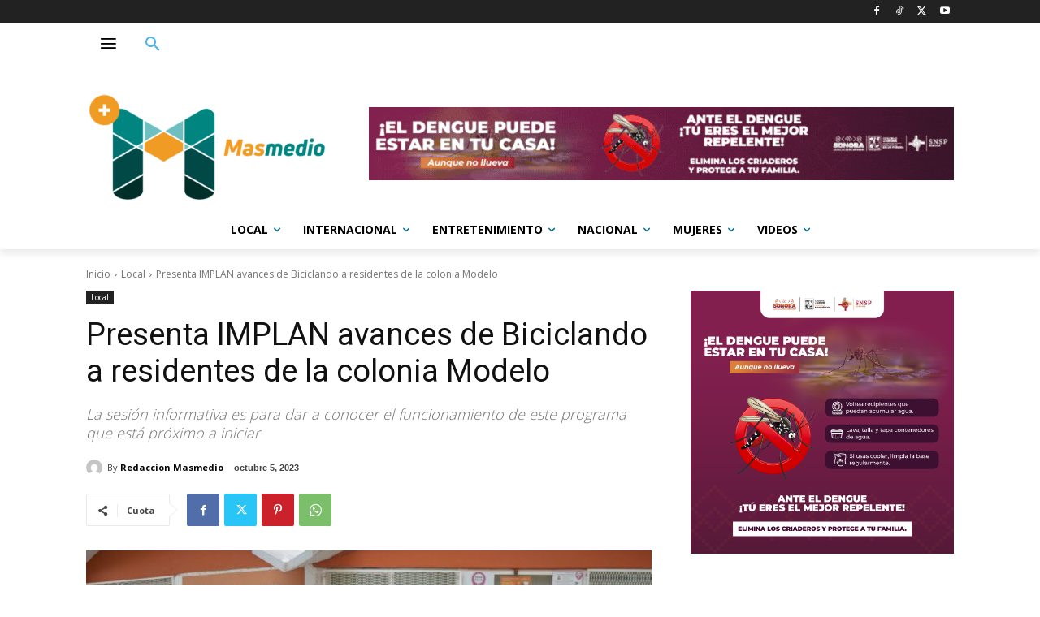

--- FILE ---
content_type: text/html; charset=UTF-8
request_url: https://www.masmedio.com/local/presenta-implan-avances-de-biciclando-a-residentes-de-la-colonia-modelo/
body_size: 46972
content:
<!doctype html >
<html lang="es">
<head>
    <meta charset="UTF-8" />
    <title>Presenta IMPLAN avances de Biciclando a residentes de la colonia Modelo</title>
    <meta name="viewport" content="width=device-width, initial-scale=1.0">
    <link rel="pingback" href="https://www.masmedio.com/xmlrpc.php" />
    <meta name='robots' content='index, follow, max-image-preview:large, max-snippet:-1, max-video-preview:-1' />
<link rel="icon" type="image/png" href="https://www.masmedio.com/wp-content/uploads/2022/03/favicon.jpg">
	<!-- This site is optimized with the Yoast SEO plugin v18.4.1 - https://yoast.com/wordpress/plugins/seo/ -->
	<meta name="description" content="La sesión informativa es para dar a conocer el funcionamiento de este programa que está próximo a iniciar" />
	<link rel="canonical" href="https://www.masmedio.com/local/presenta-implan-avances-de-biciclando-a-residentes-de-la-colonia-modelo/" />
	<meta property="og:locale" content="es_ES" />
	<meta property="og:type" content="article" />
	<meta property="og:title" content="Presenta IMPLAN avances de Biciclando a residentes de la colonia Modelo" />
	<meta property="og:description" content="La sesión informativa es para dar a conocer el funcionamiento de este programa que está próximo a iniciar" />
	<meta property="og:url" content="https://www.masmedio.com/local/presenta-implan-avances-de-biciclando-a-residentes-de-la-colonia-modelo/" />
	<meta property="og:site_name" content="MasMedio" />
	<meta property="article:publisher" content="https://www.facebook.com/masmedio" />
	<meta property="article:published_time" content="2023-10-05T16:12:28+00:00" />
	<meta property="article:modified_time" content="2023-10-05T16:12:30+00:00" />
	<meta property="og:image" content="https://www.masmedio.com/wp-content/uploads/2023/10/implan.jpeg" />
	<meta property="og:image:width" content="1600" />
	<meta property="og:image:height" content="1091" />
	<meta property="og:image:type" content="image/jpeg" />
	<meta name="twitter:card" content="summary_large_image" />
	<meta name="twitter:creator" content="@masmedio" />
	<meta name="twitter:site" content="@masmedio" />
	<meta name="twitter:label1" content="Written by" />
	<meta name="twitter:data1" content="Redaccion Masmedio" />
	<meta name="twitter:label2" content="Est. reading time" />
	<meta name="twitter:data2" content="2 minutos" />
	<script type="application/ld+json" class="yoast-schema-graph">{"@context":"https://schema.org","@graph":[{"@type":"WebSite","@id":"https://www.masmedio.com/#website","url":"https://www.masmedio.com/","name":"MasMedio","description":"Las noticias de Hermosillo, Sonora y M&eacute;xico","potentialAction":[{"@type":"SearchAction","target":{"@type":"EntryPoint","urlTemplate":"https://www.masmedio.com/?s={search_term_string}"},"query-input":"required name=search_term_string"}],"inLanguage":"es"},{"@type":"ImageObject","@id":"https://www.masmedio.com/local/presenta-implan-avances-de-biciclando-a-residentes-de-la-colonia-modelo/#primaryimage","inLanguage":"es","url":"https://www.masmedio.com/wp-content/uploads/2023/10/implan.jpeg","contentUrl":"https://www.masmedio.com/wp-content/uploads/2023/10/implan.jpeg","width":1600,"height":1091},{"@type":"WebPage","@id":"https://www.masmedio.com/local/presenta-implan-avances-de-biciclando-a-residentes-de-la-colonia-modelo/#webpage","url":"https://www.masmedio.com/local/presenta-implan-avances-de-biciclando-a-residentes-de-la-colonia-modelo/","name":"Presenta IMPLAN avances de Biciclando a residentes de la colonia Modelo","isPartOf":{"@id":"https://www.masmedio.com/#website"},"primaryImageOfPage":{"@id":"https://www.masmedio.com/local/presenta-implan-avances-de-biciclando-a-residentes-de-la-colonia-modelo/#primaryimage"},"datePublished":"2023-10-05T16:12:28+00:00","dateModified":"2023-10-05T16:12:30+00:00","author":{"@id":"https://www.masmedio.com/#/schema/person/84bd4b97387680ad993da303ecb29db2"},"description":"La sesión informativa es para dar a conocer el funcionamiento de este programa que está próximo a iniciar","breadcrumb":{"@id":"https://www.masmedio.com/local/presenta-implan-avances-de-biciclando-a-residentes-de-la-colonia-modelo/#breadcrumb"},"inLanguage":"es","potentialAction":[{"@type":"ReadAction","target":["https://www.masmedio.com/local/presenta-implan-avances-de-biciclando-a-residentes-de-la-colonia-modelo/"]}]},{"@type":"BreadcrumbList","@id":"https://www.masmedio.com/local/presenta-implan-avances-de-biciclando-a-residentes-de-la-colonia-modelo/#breadcrumb","itemListElement":[{"@type":"ListItem","position":1,"name":"Home","item":"https://www.masmedio.com/"},{"@type":"ListItem","position":2,"name":"Presenta IMPLAN avances de Biciclando a residentes de la colonia Modelo"}]},{"@type":"Person","@id":"https://www.masmedio.com/#/schema/person/84bd4b97387680ad993da303ecb29db2","name":"Redaccion Masmedio","image":{"@type":"ImageObject","@id":"https://www.masmedio.com/#personlogo","inLanguage":"es","url":"https://secure.gravatar.com/avatar/12771edb1aee21ded5d2869df42db8a7?s=96&d=mm&r=g","contentUrl":"https://secure.gravatar.com/avatar/12771edb1aee21ded5d2869df42db8a7?s=96&d=mm&r=g","caption":"Redaccion Masmedio"},"url":"https://www.masmedio.com/author/redaccion-masmedio/"}]}</script>
	<!-- / Yoast SEO plugin. -->


<link rel='dns-prefetch' href='//www.googletagmanager.com' />
<link rel='dns-prefetch' href='//fonts.googleapis.com' />
<link rel='dns-prefetch' href='//s.w.org' />
<link rel='dns-prefetch' href='//pagead2.googlesyndication.com' />
<link rel="alternate" type="application/rss+xml" title="MasMedio &raquo; Feed" href="https://www.masmedio.com/feed/" />
<link rel="alternate" type="application/rss+xml" title="MasMedio &raquo; Feed de los comentarios" href="https://www.masmedio.com/comments/feed/" />
<script type="text/javascript">
window._wpemojiSettings = {"baseUrl":"https:\/\/s.w.org\/images\/core\/emoji\/13.1.0\/72x72\/","ext":".png","svgUrl":"https:\/\/s.w.org\/images\/core\/emoji\/13.1.0\/svg\/","svgExt":".svg","source":{"concatemoji":"https:\/\/www.masmedio.com\/wp-includes\/js\/wp-emoji-release.min.js?ver=5.9.12"}};
/*! This file is auto-generated */
!function(e,a,t){var n,r,o,i=a.createElement("canvas"),p=i.getContext&&i.getContext("2d");function s(e,t){var a=String.fromCharCode;p.clearRect(0,0,i.width,i.height),p.fillText(a.apply(this,e),0,0);e=i.toDataURL();return p.clearRect(0,0,i.width,i.height),p.fillText(a.apply(this,t),0,0),e===i.toDataURL()}function c(e){var t=a.createElement("script");t.src=e,t.defer=t.type="text/javascript",a.getElementsByTagName("head")[0].appendChild(t)}for(o=Array("flag","emoji"),t.supports={everything:!0,everythingExceptFlag:!0},r=0;r<o.length;r++)t.supports[o[r]]=function(e){if(!p||!p.fillText)return!1;switch(p.textBaseline="top",p.font="600 32px Arial",e){case"flag":return s([127987,65039,8205,9895,65039],[127987,65039,8203,9895,65039])?!1:!s([55356,56826,55356,56819],[55356,56826,8203,55356,56819])&&!s([55356,57332,56128,56423,56128,56418,56128,56421,56128,56430,56128,56423,56128,56447],[55356,57332,8203,56128,56423,8203,56128,56418,8203,56128,56421,8203,56128,56430,8203,56128,56423,8203,56128,56447]);case"emoji":return!s([10084,65039,8205,55357,56613],[10084,65039,8203,55357,56613])}return!1}(o[r]),t.supports.everything=t.supports.everything&&t.supports[o[r]],"flag"!==o[r]&&(t.supports.everythingExceptFlag=t.supports.everythingExceptFlag&&t.supports[o[r]]);t.supports.everythingExceptFlag=t.supports.everythingExceptFlag&&!t.supports.flag,t.DOMReady=!1,t.readyCallback=function(){t.DOMReady=!0},t.supports.everything||(n=function(){t.readyCallback()},a.addEventListener?(a.addEventListener("DOMContentLoaded",n,!1),e.addEventListener("load",n,!1)):(e.attachEvent("onload",n),a.attachEvent("onreadystatechange",function(){"complete"===a.readyState&&t.readyCallback()})),(n=t.source||{}).concatemoji?c(n.concatemoji):n.wpemoji&&n.twemoji&&(c(n.twemoji),c(n.wpemoji)))}(window,document,window._wpemojiSettings);
</script>
<style type="text/css">
img.wp-smiley,
img.emoji {
	display: inline !important;
	border: none !important;
	box-shadow: none !important;
	height: 1em !important;
	width: 1em !important;
	margin: 0 0.07em !important;
	vertical-align: -0.1em !important;
	background: none !important;
	padding: 0 !important;
}
</style>
	<link rel='stylesheet' id='wp-block-library-css'  href='https://www.masmedio.com/wp-includes/css/dist/block-library/style.min.css?ver=5.9.12' type='text/css' media='all' />
<style id='global-styles-inline-css' type='text/css'>
body{--wp--preset--color--black: #000000;--wp--preset--color--cyan-bluish-gray: #abb8c3;--wp--preset--color--white: #ffffff;--wp--preset--color--pale-pink: #f78da7;--wp--preset--color--vivid-red: #cf2e2e;--wp--preset--color--luminous-vivid-orange: #ff6900;--wp--preset--color--luminous-vivid-amber: #fcb900;--wp--preset--color--light-green-cyan: #7bdcb5;--wp--preset--color--vivid-green-cyan: #00d084;--wp--preset--color--pale-cyan-blue: #8ed1fc;--wp--preset--color--vivid-cyan-blue: #0693e3;--wp--preset--color--vivid-purple: #9b51e0;--wp--preset--gradient--vivid-cyan-blue-to-vivid-purple: linear-gradient(135deg,rgba(6,147,227,1) 0%,rgb(155,81,224) 100%);--wp--preset--gradient--light-green-cyan-to-vivid-green-cyan: linear-gradient(135deg,rgb(122,220,180) 0%,rgb(0,208,130) 100%);--wp--preset--gradient--luminous-vivid-amber-to-luminous-vivid-orange: linear-gradient(135deg,rgba(252,185,0,1) 0%,rgba(255,105,0,1) 100%);--wp--preset--gradient--luminous-vivid-orange-to-vivid-red: linear-gradient(135deg,rgba(255,105,0,1) 0%,rgb(207,46,46) 100%);--wp--preset--gradient--very-light-gray-to-cyan-bluish-gray: linear-gradient(135deg,rgb(238,238,238) 0%,rgb(169,184,195) 100%);--wp--preset--gradient--cool-to-warm-spectrum: linear-gradient(135deg,rgb(74,234,220) 0%,rgb(151,120,209) 20%,rgb(207,42,186) 40%,rgb(238,44,130) 60%,rgb(251,105,98) 80%,rgb(254,248,76) 100%);--wp--preset--gradient--blush-light-purple: linear-gradient(135deg,rgb(255,206,236) 0%,rgb(152,150,240) 100%);--wp--preset--gradient--blush-bordeaux: linear-gradient(135deg,rgb(254,205,165) 0%,rgb(254,45,45) 50%,rgb(107,0,62) 100%);--wp--preset--gradient--luminous-dusk: linear-gradient(135deg,rgb(255,203,112) 0%,rgb(199,81,192) 50%,rgb(65,88,208) 100%);--wp--preset--gradient--pale-ocean: linear-gradient(135deg,rgb(255,245,203) 0%,rgb(182,227,212) 50%,rgb(51,167,181) 100%);--wp--preset--gradient--electric-grass: linear-gradient(135deg,rgb(202,248,128) 0%,rgb(113,206,126) 100%);--wp--preset--gradient--midnight: linear-gradient(135deg,rgb(2,3,129) 0%,rgb(40,116,252) 100%);--wp--preset--duotone--dark-grayscale: url('#wp-duotone-dark-grayscale');--wp--preset--duotone--grayscale: url('#wp-duotone-grayscale');--wp--preset--duotone--purple-yellow: url('#wp-duotone-purple-yellow');--wp--preset--duotone--blue-red: url('#wp-duotone-blue-red');--wp--preset--duotone--midnight: url('#wp-duotone-midnight');--wp--preset--duotone--magenta-yellow: url('#wp-duotone-magenta-yellow');--wp--preset--duotone--purple-green: url('#wp-duotone-purple-green');--wp--preset--duotone--blue-orange: url('#wp-duotone-blue-orange');--wp--preset--font-size--small: 11px;--wp--preset--font-size--medium: 20px;--wp--preset--font-size--large: 32px;--wp--preset--font-size--x-large: 42px;--wp--preset--font-size--regular: 15px;--wp--preset--font-size--larger: 50px;}.has-black-color{color: var(--wp--preset--color--black) !important;}.has-cyan-bluish-gray-color{color: var(--wp--preset--color--cyan-bluish-gray) !important;}.has-white-color{color: var(--wp--preset--color--white) !important;}.has-pale-pink-color{color: var(--wp--preset--color--pale-pink) !important;}.has-vivid-red-color{color: var(--wp--preset--color--vivid-red) !important;}.has-luminous-vivid-orange-color{color: var(--wp--preset--color--luminous-vivid-orange) !important;}.has-luminous-vivid-amber-color{color: var(--wp--preset--color--luminous-vivid-amber) !important;}.has-light-green-cyan-color{color: var(--wp--preset--color--light-green-cyan) !important;}.has-vivid-green-cyan-color{color: var(--wp--preset--color--vivid-green-cyan) !important;}.has-pale-cyan-blue-color{color: var(--wp--preset--color--pale-cyan-blue) !important;}.has-vivid-cyan-blue-color{color: var(--wp--preset--color--vivid-cyan-blue) !important;}.has-vivid-purple-color{color: var(--wp--preset--color--vivid-purple) !important;}.has-black-background-color{background-color: var(--wp--preset--color--black) !important;}.has-cyan-bluish-gray-background-color{background-color: var(--wp--preset--color--cyan-bluish-gray) !important;}.has-white-background-color{background-color: var(--wp--preset--color--white) !important;}.has-pale-pink-background-color{background-color: var(--wp--preset--color--pale-pink) !important;}.has-vivid-red-background-color{background-color: var(--wp--preset--color--vivid-red) !important;}.has-luminous-vivid-orange-background-color{background-color: var(--wp--preset--color--luminous-vivid-orange) !important;}.has-luminous-vivid-amber-background-color{background-color: var(--wp--preset--color--luminous-vivid-amber) !important;}.has-light-green-cyan-background-color{background-color: var(--wp--preset--color--light-green-cyan) !important;}.has-vivid-green-cyan-background-color{background-color: var(--wp--preset--color--vivid-green-cyan) !important;}.has-pale-cyan-blue-background-color{background-color: var(--wp--preset--color--pale-cyan-blue) !important;}.has-vivid-cyan-blue-background-color{background-color: var(--wp--preset--color--vivid-cyan-blue) !important;}.has-vivid-purple-background-color{background-color: var(--wp--preset--color--vivid-purple) !important;}.has-black-border-color{border-color: var(--wp--preset--color--black) !important;}.has-cyan-bluish-gray-border-color{border-color: var(--wp--preset--color--cyan-bluish-gray) !important;}.has-white-border-color{border-color: var(--wp--preset--color--white) !important;}.has-pale-pink-border-color{border-color: var(--wp--preset--color--pale-pink) !important;}.has-vivid-red-border-color{border-color: var(--wp--preset--color--vivid-red) !important;}.has-luminous-vivid-orange-border-color{border-color: var(--wp--preset--color--luminous-vivid-orange) !important;}.has-luminous-vivid-amber-border-color{border-color: var(--wp--preset--color--luminous-vivid-amber) !important;}.has-light-green-cyan-border-color{border-color: var(--wp--preset--color--light-green-cyan) !important;}.has-vivid-green-cyan-border-color{border-color: var(--wp--preset--color--vivid-green-cyan) !important;}.has-pale-cyan-blue-border-color{border-color: var(--wp--preset--color--pale-cyan-blue) !important;}.has-vivid-cyan-blue-border-color{border-color: var(--wp--preset--color--vivid-cyan-blue) !important;}.has-vivid-purple-border-color{border-color: var(--wp--preset--color--vivid-purple) !important;}.has-vivid-cyan-blue-to-vivid-purple-gradient-background{background: var(--wp--preset--gradient--vivid-cyan-blue-to-vivid-purple) !important;}.has-light-green-cyan-to-vivid-green-cyan-gradient-background{background: var(--wp--preset--gradient--light-green-cyan-to-vivid-green-cyan) !important;}.has-luminous-vivid-amber-to-luminous-vivid-orange-gradient-background{background: var(--wp--preset--gradient--luminous-vivid-amber-to-luminous-vivid-orange) !important;}.has-luminous-vivid-orange-to-vivid-red-gradient-background{background: var(--wp--preset--gradient--luminous-vivid-orange-to-vivid-red) !important;}.has-very-light-gray-to-cyan-bluish-gray-gradient-background{background: var(--wp--preset--gradient--very-light-gray-to-cyan-bluish-gray) !important;}.has-cool-to-warm-spectrum-gradient-background{background: var(--wp--preset--gradient--cool-to-warm-spectrum) !important;}.has-blush-light-purple-gradient-background{background: var(--wp--preset--gradient--blush-light-purple) !important;}.has-blush-bordeaux-gradient-background{background: var(--wp--preset--gradient--blush-bordeaux) !important;}.has-luminous-dusk-gradient-background{background: var(--wp--preset--gradient--luminous-dusk) !important;}.has-pale-ocean-gradient-background{background: var(--wp--preset--gradient--pale-ocean) !important;}.has-electric-grass-gradient-background{background: var(--wp--preset--gradient--electric-grass) !important;}.has-midnight-gradient-background{background: var(--wp--preset--gradient--midnight) !important;}.has-small-font-size{font-size: var(--wp--preset--font-size--small) !important;}.has-medium-font-size{font-size: var(--wp--preset--font-size--medium) !important;}.has-large-font-size{font-size: var(--wp--preset--font-size--large) !important;}.has-x-large-font-size{font-size: var(--wp--preset--font-size--x-large) !important;}
</style>
<link rel='stylesheet' id='td-plugin-multi-purpose-css'  href='https://www.masmedio.com/wp-content/plugins/td-composer/td-multi-purpose/style.css?ver=6217cd4d7820e3bfbc83cc495211f01b' type='text/css' media='all' />
<link rel='stylesheet' id='google-fonts-style-css'  href='https://fonts.googleapis.com/css?family=Open+Sans%3A400%2C600%2C700%2C300%7CRoboto%3A400%2C500%2C700%2C300&#038;display=swap&#038;ver=12.6.5' type='text/css' media='all' />
<link rel='stylesheet' id='td-theme-css'  href='https://www.masmedio.com/wp-content/themes/Newspaper/style.css?ver=12.6.5' type='text/css' media='all' />
<style id='td-theme-inline-css' type='text/css'>@media (max-width:767px){.td-header-desktop-wrap{display:none}}@media (min-width:767px){.td-header-mobile-wrap{display:none}}</style>
<link rel='stylesheet' id='td-legacy-framework-front-style-css'  href='https://www.masmedio.com/wp-content/plugins/td-composer/legacy/Newspaper/assets/css/td_legacy_main.css?ver=6217cd4d7820e3bfbc83cc495211f01b' type='text/css' media='all' />
<link rel='stylesheet' id='tdb_style_cloud_templates_front-css'  href='https://www.masmedio.com/wp-content/plugins/td-cloud-library/assets/css/tdb_main.css?ver=be262a20ca49ba5e513ad6176c77b975' type='text/css' media='all' />
<script type='text/javascript' src='https://www.masmedio.com/wp-includes/js/jquery/jquery.min.js?ver=3.6.0' id='jquery-core-js'></script>
<script type='text/javascript' src='https://www.masmedio.com/wp-includes/js/jquery/jquery-migrate.min.js?ver=3.3.2' id='jquery-migrate-js'></script>

<!-- Google tag (gtag.js) snippet added by Site Kit -->

<!-- Google Analytics snippet added by Site Kit -->
<script type='text/javascript' src='https://www.googletagmanager.com/gtag/js?id=GT-NMCXR693' id='google_gtagjs-js' async></script>
<script type='text/javascript' id='google_gtagjs-js-after'>
window.dataLayer = window.dataLayer || [];function gtag(){dataLayer.push(arguments);}
gtag("set","linker",{"domains":["www.masmedio.com"]});
gtag("js", new Date());
gtag("set", "developer_id.dZTNiMT", true);
gtag("config", "GT-NMCXR693");
 window._googlesitekit = window._googlesitekit || {}; window._googlesitekit.throttledEvents = []; window._googlesitekit.gtagEvent = (name, data) => { var key = JSON.stringify( { name, data } ); if ( !! window._googlesitekit.throttledEvents[ key ] ) { return; } window._googlesitekit.throttledEvents[ key ] = true; setTimeout( () => { delete window._googlesitekit.throttledEvents[ key ]; }, 5 ); gtag( "event", name, { ...data, event_source: "site-kit" } ); } 
</script>

<!-- End Google tag (gtag.js) snippet added by Site Kit -->
<link rel="https://api.w.org/" href="https://www.masmedio.com/wp-json/" /><link rel="alternate" type="application/json" href="https://www.masmedio.com/wp-json/wp/v2/posts/113113" /><link rel="EditURI" type="application/rsd+xml" title="RSD" href="https://www.masmedio.com/xmlrpc.php?rsd" />
<link rel="wlwmanifest" type="application/wlwmanifest+xml" href="https://www.masmedio.com/wp-includes/wlwmanifest.xml" /> 
<meta name="generator" content="WordPress 5.9.12" />
<link rel='shortlink' href='https://www.masmedio.com/?p=113113' />
<link rel="alternate" type="application/json+oembed" href="https://www.masmedio.com/wp-json/oembed/1.0/embed?url=https%3A%2F%2Fwww.masmedio.com%2Flocal%2Fpresenta-implan-avances-de-biciclando-a-residentes-de-la-colonia-modelo%2F" />
<link rel="alternate" type="text/xml+oembed" href="https://www.masmedio.com/wp-json/oembed/1.0/embed?url=https%3A%2F%2Fwww.masmedio.com%2Flocal%2Fpresenta-implan-avances-de-biciclando-a-residentes-de-la-colonia-modelo%2F&#038;format=xml" />
<meta name="generator" content="Site Kit by Google 1.145.0" />    <script>
        window.tdb_global_vars = {"wpRestUrl":"https:\/\/www.masmedio.com\/wp-json\/","permalinkStructure":"\/%category%\/%postname%\/"};
        window.tdb_p_autoload_vars = {"isAjax":false,"isAdminBarShowing":false,"autoloadScrollPercent":20,"postAutoloadStatus":"on","origPostEditUrl":null};
    </script>
    
    <style id="tdb-global-colors">:root{--accent-color:#fff}</style>
	

<!-- Google AdSense meta tags added by Site Kit -->
<meta name="google-adsense-platform-account" content="ca-host-pub-2644536267352236">
<meta name="google-adsense-platform-domain" content="sitekit.withgoogle.com">
<!-- End Google AdSense meta tags added by Site Kit -->

<!-- Google AdSense snippet added by Site Kit -->
<script async="async" src="https://pagead2.googlesyndication.com/pagead/js/adsbygoogle.js?client=ca-pub-5435097251838039&amp;host=ca-host-pub-2644536267352236" crossorigin="anonymous" type="text/javascript"></script>

<!-- End Google AdSense snippet added by Site Kit -->

<!-- JS generated by theme -->

<script>
    
    

	    var tdBlocksArray = []; //here we store all the items for the current page

	    // td_block class - each ajax block uses a object of this class for requests
	    function tdBlock() {
		    this.id = '';
		    this.block_type = 1; //block type id (1-234 etc)
		    this.atts = '';
		    this.td_column_number = '';
		    this.td_current_page = 1; //
		    this.post_count = 0; //from wp
		    this.found_posts = 0; //from wp
		    this.max_num_pages = 0; //from wp
		    this.td_filter_value = ''; //current live filter value
		    this.is_ajax_running = false;
		    this.td_user_action = ''; // load more or infinite loader (used by the animation)
		    this.header_color = '';
		    this.ajax_pagination_infinite_stop = ''; //show load more at page x
	    }

        // td_js_generator - mini detector
        ( function () {
            var htmlTag = document.getElementsByTagName("html")[0];

	        if ( navigator.userAgent.indexOf("MSIE 10.0") > -1 ) {
                htmlTag.className += ' ie10';
            }

            if ( !!navigator.userAgent.match(/Trident.*rv\:11\./) ) {
                htmlTag.className += ' ie11';
            }

	        if ( navigator.userAgent.indexOf("Edge") > -1 ) {
                htmlTag.className += ' ieEdge';
            }

            if ( /(iPad|iPhone|iPod)/g.test(navigator.userAgent) ) {
                htmlTag.className += ' td-md-is-ios';
            }

            var user_agent = navigator.userAgent.toLowerCase();
            if ( user_agent.indexOf("android") > -1 ) {
                htmlTag.className += ' td-md-is-android';
            }

            if ( -1 !== navigator.userAgent.indexOf('Mac OS X')  ) {
                htmlTag.className += ' td-md-is-os-x';
            }

            if ( /chrom(e|ium)/.test(navigator.userAgent.toLowerCase()) ) {
               htmlTag.className += ' td-md-is-chrome';
            }

            if ( -1 !== navigator.userAgent.indexOf('Firefox') ) {
                htmlTag.className += ' td-md-is-firefox';
            }

            if ( -1 !== navigator.userAgent.indexOf('Safari') && -1 === navigator.userAgent.indexOf('Chrome') ) {
                htmlTag.className += ' td-md-is-safari';
            }

            if( -1 !== navigator.userAgent.indexOf('IEMobile') ){
                htmlTag.className += ' td-md-is-iemobile';
            }

        })();

        var tdLocalCache = {};

        ( function () {
            "use strict";

            tdLocalCache = {
                data: {},
                remove: function (resource_id) {
                    delete tdLocalCache.data[resource_id];
                },
                exist: function (resource_id) {
                    return tdLocalCache.data.hasOwnProperty(resource_id) && tdLocalCache.data[resource_id] !== null;
                },
                get: function (resource_id) {
                    return tdLocalCache.data[resource_id];
                },
                set: function (resource_id, cachedData) {
                    tdLocalCache.remove(resource_id);
                    tdLocalCache.data[resource_id] = cachedData;
                }
            };
        })();

    
    
var td_viewport_interval_list=[{"limitBottom":767,"sidebarWidth":228},{"limitBottom":1018,"sidebarWidth":300},{"limitBottom":1140,"sidebarWidth":324}];
var td_animation_stack_effect="type0";
var tds_animation_stack=true;
var td_animation_stack_specific_selectors=".entry-thumb, img, .td-lazy-img";
var td_animation_stack_general_selectors=".td-animation-stack img, .td-animation-stack .entry-thumb, .post img, .td-animation-stack .td-lazy-img";
var tds_general_modal_image="yes";
var tdc_is_installed="yes";
var td_ajax_url="https:\/\/www.masmedio.com\/wp-admin\/admin-ajax.php?td_theme_name=Newspaper&v=12.6.5";
var td_get_template_directory_uri="https:\/\/www.masmedio.com\/wp-content\/plugins\/td-composer\/legacy\/common";
var tds_snap_menu="";
var tds_logo_on_sticky="";
var tds_header_style="";
var td_please_wait="Por favor espera...";
var td_email_user_pass_incorrect="Usuario o contrase\u00f1a incorrecta!";
var td_email_user_incorrect="Correo electr\u00f3nico o nombre de usuario incorrecto!";
var td_email_incorrect="Email incorrecto!";
var td_user_incorrect="Username incorrect!";
var td_email_user_empty="Email or username empty!";
var td_pass_empty="Pass empty!";
var td_pass_pattern_incorrect="Invalid Pass Pattern!";
var td_retype_pass_incorrect="Retyped Pass incorrect!";
var tds_more_articles_on_post_enable="";
var tds_more_articles_on_post_time_to_wait="";
var tds_more_articles_on_post_pages_distance_from_top=0;
var tds_captcha="";
var tds_theme_color_site_wide="#4db2ec";
var tds_smart_sidebar="";
var tdThemeName="Newspaper";
var tdThemeNameWl="Newspaper";
var td_magnific_popup_translation_tPrev="Anterior (tecla de flecha izquierda)";
var td_magnific_popup_translation_tNext="Siguiente (tecla de flecha derecha)";
var td_magnific_popup_translation_tCounter="%curr% de %total%";
var td_magnific_popup_translation_ajax_tError="El contenido de %url% no pudo cargarse.";
var td_magnific_popup_translation_image_tError="La imagen #%curr% no pudo cargarse.";
var tdBlockNonce="f09e3b50f8";
var tdMobileMenu="enabled";
var tdMobileSearch="enabled";
var tdDateNamesI18n={"month_names":["enero","febrero","marzo","abril","mayo","junio","julio","agosto","septiembre","octubre","noviembre","diciembre"],"month_names_short":["Ene","Feb","Mar","Abr","May","Jun","Jul","Ago","Sep","Oct","Nov","Dic"],"day_names":["domingo","lunes","martes","mi\u00e9rcoles","jueves","viernes","s\u00e1bado"],"day_names_short":["Dom","Lun","Mar","Mi\u00e9","Jue","Vie","S\u00e1b"]};
var tdb_modal_confirm="Ahorrar";
var tdb_modal_cancel="Cancelar";
var tdb_modal_confirm_alt="S\u00ed";
var tdb_modal_cancel_alt="No";
var td_ad_background_click_link="";
var td_ad_background_click_target="";
</script>


<!-- Header style compiled by theme -->

<style>.td-scroll-up{position:fixed;bottom:4px;right:5px;cursor:pointer;z-index:9999}.ie9 .td-scroll-up{bottom:-70px}.ie9 .td-scroll-up-visible{bottom:5px}@media (max-width:767px){.td-scroll-up.td-hide-scroll-up-on-mob{display:none!important}}.td-scroll-up{display:none;width:40px;height:40px;background-color:var(--td_theme_color,#4db2ec);transform:translate3d(0,70px,0);transition:transform 0.4s cubic-bezier(.55,0,.1,1) 0s}.td-js-loaded .td-scroll-up{display:block!important}.td-scroll-up .td-icon-menu-up{position:relative;color:#fff;font-size:20px;display:block;text-align:center;width:40px;top:7px}.td-scroll-up-visible{transform:translate3d(0,0,0)}.td-md-is-android .td-scroll-up .td-icon-menu-up{padding-top:1px}:root{--td_excl_label:'EXCLUSIVO';--td_mobile_gradient_one_mob:rgba(0,0,0,0.5);--td_mobile_gradient_two_mob:rgba(0,0,0,0.6)}</style>


<!-- Button style compiled by theme -->

<style></style>

	<style id="tdw-css-placeholder"></style></head>

<body class="post-template-default single single-post postid-113113 single-format-standard presenta-implan-avances-de-biciclando-a-residentes-de-la-colonia-modelo global-block-template-1 tdb_template_102959 tdb-template  tdc-header-template  tdc-footer-template td-animation-stack-type0 td-full-layout" itemscope="itemscope" itemtype="https://schema.org/WebPage">

    <div class="td-scroll-up td-hide-scroll-up-on-mob" data-style="style1"><i class="td-icon-menu-up"></i></div>
    <div class="td-menu-background" style="visibility:hidden"></div>
<div id="td-mobile-nav" style="visibility:hidden">
    <div class="td-mobile-container">
        <!-- mobile menu top section -->
        <div class="td-menu-socials-wrap">
            <!-- socials -->
            <div class="td-menu-socials">
                            </div>
            <!-- close button -->
            <div class="td-mobile-close">
                <span><i class="td-icon-close-mobile"></i></span>
            </div>
        </div>

        <!-- login section -->
        
        <!-- menu section -->
        <div class="td-mobile-content">
            <div class="menu-main-container"><ul id="menu-main-1" class="td-mobile-main-menu"><li class="menu-item menu-item-type-taxonomy menu-item-object-category current-post-ancestor current-menu-parent current-post-parent menu-item-first menu-item-96856"><a href="https://www.masmedio.com/category/local/">Local</a></li>
<li class="menu-item menu-item-type-taxonomy menu-item-object-category menu-item-96853"><a href="https://www.masmedio.com/category/internacional/">Internacional</a></li>
<li class="menu-item menu-item-type-taxonomy menu-item-object-category menu-item-96855"><a href="https://www.masmedio.com/category/entretenimiento/">Entretenimiento</a></li>
<li class="menu-item menu-item-type-taxonomy menu-item-object-category menu-item-96858"><a href="https://www.masmedio.com/category/nacional/">Nacional</a></li>
<li class="menu-item menu-item-type-taxonomy menu-item-object-category menu-item-96854"><a href="https://www.masmedio.com/category/mujeres/">Mujeres</a></li>
<li class="menu-item menu-item-type-taxonomy menu-item-object-category menu-item-103000"><a href="https://www.masmedio.com/category/videos/">Videos</a></li>
</ul></div>        </div>
    </div>

    <!-- register/login section -->
    </div><div class="td-search-background" style="visibility:hidden"></div>
<div class="td-search-wrap-mob" style="visibility:hidden">
	<div class="td-drop-down-search">
		<form method="get" class="td-search-form" action="https://www.masmedio.com/">
			<!-- close button -->
			<div class="td-search-close">
				<span><i class="td-icon-close-mobile"></i></span>
			</div>
			<div role="search" class="td-search-input">
				<span>Buscar</span>
				<input id="td-header-search-mob" type="text" value="" name="s" autocomplete="off" />
			</div>
		</form>
		<div id="td-aj-search-mob" class="td-ajax-search-flex"></div>
	</div>
</div>
    <div id="td-outer-wrap" class="td-theme-wrap">

                    <div class="td-header-template-wrap" style="position: relative">
                                <div class="td-header-mobile-wrap ">
                    <div id="tdi_1" class="tdc-zone"><div class="tdc_zone tdi_2  wpb_row td-pb-row tdc-element-style"  >
<style scoped>.tdi_2{min-height:0}@media (max-width:767px){.tdi_2:before{content:'';display:block;width:100vw;height:100%;position:absolute;left:50%;transform:translateX(-50%);box-shadow:0px 6px 8px 0px rgba(0,0,0,0.08);z-index:20;pointer-events:none}@media (max-width:767px){.tdi_2:before{width:100%}}}@media (max-width:767px){.tdi_2{position:relative}}</style>
<div class="tdi_1_rand_style td-element-style" ><style>@media (max-width:767px){.tdi_1_rand_style{background-color:#222222!important}}</style></div><div id="tdi_3" class="tdc-row"><div class="vc_row tdi_4  wpb_row td-pb-row" >
<style scoped>.tdi_4,.tdi_4 .tdc-columns{min-height:0}.tdi_4,.tdi_4 .tdc-columns{display:block}.tdi_4 .tdc-columns{width:100%}@media (max-width:767px){@media (min-width:768px){.tdi_4{margin-left:-0px;margin-right:-0px}.tdi_4 .tdc-row-video-background-error,.tdi_4>.vc_column,.tdi_4>.tdc-columns>.vc_column{padding-left:0px;padding-right:0px}}}</style><div class="vc_column tdi_6  wpb_column vc_column_container tdc-column td-pb-span4">
<style scoped>.tdi_6{vertical-align:baseline}.tdi_6>.wpb_wrapper,.tdi_6>.wpb_wrapper>.tdc-elements{display:block}.tdi_6>.wpb_wrapper>.tdc-elements{width:100%}.tdi_6>.wpb_wrapper>.vc_row_inner{width:auto}.tdi_6>.wpb_wrapper{width:auto;height:auto}@media (max-width:767px){.tdi_6{vertical-align:middle}}@media (max-width:767px){.tdi_6{width:20%!important;display:inline-block!important}}</style><div class="wpb_wrapper" ></div></div><div class="vc_column tdi_8  wpb_column vc_column_container tdc-column td-pb-span4">
<style scoped>.tdi_8{vertical-align:baseline}.tdi_8>.wpb_wrapper,.tdi_8>.wpb_wrapper>.tdc-elements{display:block}.tdi_8>.wpb_wrapper>.tdc-elements{width:100%}.tdi_8>.wpb_wrapper>.vc_row_inner{width:auto}.tdi_8>.wpb_wrapper{width:auto;height:auto}@media (max-width:767px){.tdi_8{vertical-align:middle}}@media (max-width:767px){.tdi_8{width:60%!important;display:inline-block!important}}</style><div class="wpb_wrapper" ></div></div><div class="vc_column tdi_10  wpb_column vc_column_container tdc-column td-pb-span4">
<style scoped>.tdi_10{vertical-align:baseline}.tdi_10>.wpb_wrapper,.tdi_10>.wpb_wrapper>.tdc-elements{display:block}.tdi_10>.wpb_wrapper>.tdc-elements{width:100%}.tdi_10>.wpb_wrapper>.vc_row_inner{width:auto}.tdi_10>.wpb_wrapper{width:auto;height:auto}@media (max-width:767px){.tdi_10{vertical-align:middle}}@media (max-width:767px){.tdi_10{width:20%!important;display:inline-block!important}}</style><div class="wpb_wrapper" ></div></div></div></div></div></div>                </div>
                
                <div class="td-header-desktop-wrap ">
                    <div id="tdi_11" class="tdc-zone"><div class="tdc_zone tdi_12  wpb_row td-pb-row tdc-element-style"  >
<style scoped>.tdi_12{min-height:0}.tdi_12:before{content:'';display:block;width:100vw;height:100%;position:absolute;left:50%;transform:translateX(-50%);box-shadow:0px 6px 8px 0px rgba(0,0,0,0.08);z-index:20;pointer-events:none}.td-header-desktop-wrap{position:relative}@media (max-width:767px){.tdi_12:before{width:100%}}.tdi_12{position:relative}</style>
<div class="tdi_11_rand_style td-element-style" ><style>.tdi_11_rand_style{background-color:#ffffff!important}</style></div><div id="tdi_13" class="tdc-row stretch_row"><div class="vc_row tdi_14  wpb_row td-pb-row tdc-element-style" >
<style scoped>.tdi_14,.tdi_14 .tdc-columns{min-height:0}.tdi_14,.tdi_14 .tdc-columns{display:block}.tdi_14 .tdc-columns{width:100%}@media (min-width:768px){.tdi_14{margin-left:-0px;margin-right:-0px}.tdi_14 .tdc-row-video-background-error,.tdi_14>.vc_column,.tdi_14>.tdc-columns>.vc_column{padding-left:0px;padding-right:0px}}.tdi_14{position:relative}.tdi_14 .td_block_wrap{text-align:left}</style>
<div class="tdi_13_rand_style td-element-style" ><style>.tdi_13_rand_style{background-color:#222222!important}</style></div><div class="vc_column tdi_16  wpb_column vc_column_container tdc-column td-pb-span12">
<style scoped>.tdi_16{vertical-align:baseline}.tdi_16>.wpb_wrapper,.tdi_16>.wpb_wrapper>.tdc-elements{display:block}.tdi_16>.wpb_wrapper>.tdc-elements{width:100%}.tdi_16>.wpb_wrapper>.vc_row_inner{width:auto}.tdi_16>.wpb_wrapper{width:auto;height:auto}</style><div class="wpb_wrapper" ><div class="tdm_block td_block_wrap tdm_block_socials tdi_17 tdm-content-horiz-left td-pb-border-top td_block_template_1"  data-td-block-uid="tdi_17" >
<style>.tdm_block.tdm_block_socials{margin-bottom:0}.tdm-social-wrapper{*zoom:1}.tdm-social-wrapper:before,.tdm-social-wrapper:after{display:table;content:'';line-height:0}.tdm-social-wrapper:after{clear:both}.tdm-social-item-wrap{display:inline-block}.tdm-social-item{position:relative;display:inline-block;vertical-align:middle;-webkit-transition:all 0.2s;transition:all 0.2s;text-align:center;-webkit-transform:translateZ(0);transform:translateZ(0)}.tdm-social-item i{font-size:14px;color:var(--td_theme_color,#4db2ec);-webkit-transition:all 0.2s;transition:all 0.2s}.tdm-social-text{display:none;margin-top:-1px;vertical-align:middle;font-size:13px;color:var(--td_theme_color,#4db2ec);-webkit-transition:all 0.2s;transition:all 0.2s}.tdm-social-item-wrap:hover i,.tdm-social-item-wrap:hover .tdm-social-text{color:#000}.tdm-social-item-wrap:last-child .tdm-social-text{margin-right:0!important}.tdi_17{float:right;clear:none}</style>
<style>.tdi_18 .tdm-social-item i{font-size:12px;vertical-align:middle}.tdi_18 .tdm-social-item i.td-icon-linkedin,.tdi_18 .tdm-social-item i.td-icon-pinterest,.tdi_18 .tdm-social-item i.td-icon-blogger,.tdi_18 .tdm-social-item i.td-icon-vimeo{font-size:9.6px}.tdi_18 .tdm-social-item{width:22.8px;height:22.8px;margin:2.5px 5px 2.5px 0}.tdi_18 .tdm-social-item i{line-height:22.8px}.tdi_18 .tdm-social-item-wrap:last-child .tdm-social-item{margin-right:0!important}.tdi_18 .tdm-social-item i,.tds-team-member2 .tdi_18.tds-social1 .tdm-social-item i{color:#ffffff}.tdi_18 .tdm-social-item-wrap:hover i,.tds-team-member2 .tdi_18.tds-social1 .tdm-social-item:hover i{color:#4db2ec}.tdi_18 .tdm-social-text{display:none;margin-left:2px;margin-right:18px}</style><div class="tdm-social-wrapper tds-social1 tdi_18"><div class="tdm-social-item-wrap"><a href="https://www.facebook.com/masmedio"  title="Facebook" class="tdm-social-item"><i class="td-icon-font td-icon-facebook"></i><span style="display: none">Facebook</span></a></div><div class="tdm-social-item-wrap"><a href="https://www.tiktok.com/@masmedio"  title="TikTok" class="tdm-social-item"><i class="td-icon-font td-icon-tiktok"></i><span style="display: none">TikTok</span></a></div><div class="tdm-social-item-wrap"><a href="https://twitter.com/masmedio"  title="Twitter" class="tdm-social-item"><i class="td-icon-font td-icon-twitter"></i><span style="display: none">Twitter</span></a></div><div class="tdm-social-item-wrap"><a href="https://www.youtube.com/channel/UC--jtWcoaeLV6vexvB-N5rQ"  title="Youtube" class="tdm-social-item"><i class="td-icon-font td-icon-youtube"></i><span style="display: none">Youtube</span></a></div></div></div></div></div></div></div><div id="tdi_19" class="tdc-row"><div class="vc_row tdi_20  wpb_row td-pb-row" >
<style scoped>.tdi_20,.tdi_20 .tdc-columns{min-height:0}.tdi_20,.tdi_20 .tdc-columns{display:block}.tdi_20 .tdc-columns{width:100%}</style><div class="vc_column tdi_22  wpb_column vc_column_container tdc-column td-pb-span12">
<style scoped>.tdi_22{vertical-align:baseline}.tdi_22>.wpb_wrapper,.tdi_22>.wpb_wrapper>.tdc-elements{display:block}.tdi_22>.wpb_wrapper>.tdc-elements{width:100%}.tdi_22>.wpb_wrapper>.vc_row_inner{width:auto}.tdi_22>.wpb_wrapper{width:auto;height:auto}</style><div class="wpb_wrapper" ><div class="td_block_wrap tdb_header_categories tdi_23 td-pb-border-top td_block_template_1 tdb-header-align"  data-td-block-uid="tdi_23" >
<style>.tdb-header-align{vertical-align:middle}.tdb_header_categories{margin-bottom:0;z-index:1000;clear:none}.tdb_header_categories .tdb-block-inner{display:inline-block}.tdb_header_categories .tdb-block-inner:hover .tdb-head-cat-list{visibility:visible;opacity:1;-webkit-transform:translate3d(0,0,0);transform:translate3d(0,0,0)}.tdb_header_categories .tdb-head-cat-toggle{cursor:pointer;text-align:center}.tdb_header_categories .tdb-head-cat-toggle-svg{display:flex;align-items:center;justify-content:center}.tdb_header_categories .tdb-head-cat-toggle-svg svg{height:auto}.tdb_header_categories .tdb-head-cat-list{visibility:hidden;opacity:0;position:absolute;top:auto;left:0;width:210px;padding:15px 30px;background-color:#fff;-webkit-transform:translate3d(0,20px,0);transform:translate3d(0,20px,0);-webkit-transition:all 0.4s ease;transition:all 0.4s ease;z-index:10}.tdb_header_categories .tdb-head-cat-list-inner{display:flex;flex-wrap:wrap;margin:0 -10px}.tdb_header_categories .tdb-head-cat-item{padding:0 10px;font-family:'Open Sans','Open Sans Regular',sans-serif;font-size:12px;line-height:20px}.tdb_header_categories .tdb-head-cat-item a{position:relative;padding:10px 0;display:block;background-size:cover;background-position:center center;color:#111;-webkit-transform:translateZ(0);transform:translateZ(0);overflow:hidden;pointer-events:auto}.tdb_header_categories .tdb-head-cat-item a:hover{color:var(--td_theme_color,#4db2ec)}.tdb_header_categories .tdb-head-cat-item a:before,.tdb_header_categories .tdb-head-cat-item a .tdb-head-cat-overlay{position:absolute;top:0;left:0;width:100%;height:100%;z-index:-1}.tdb_header_categories .tdb-head-cat-item a .tdb-head-cat-txt{z-index:1}.tdc-dragged .tdb-head-cat-list{visibility:hidden!important;opacity:0!important;-webkit-transition:all 0.3s ease;transition:all 0.3s ease}.tdi_23{display:inline-block}.tdi_23 .tdb-head-cat-toggle{font-size:22px;width:55px;height:55px;line-height:55px}.tdi_23 .tdb-head-cat-toggle svg{width:22px}.tdi_23 .tdb-head-cat-toggle-svg{width:55px;height:55px}.tdi_23 .tdb-head-cat-item{width:100%}.tdi_23 .tdb-head-cat-item:nth-last-child(1) a{margin-bottom:0}.tdi_23 .tdb-head-cat-list{box-shadow:0px 2px 6px 0px rgba(0,0,0,0.2)}</style><div class="tdb-block-inner td-fix-index"><i class="tdb-head-cat-toggle td-icon-mobile"></i><div class="tdb-head-cat-list"><div class="tdb-head-cat-list-inner"><div class="tdb-head-cat-item"><a href="https://www.masmedio.com/category/ay-no-memes/"><span class="tdb-head-cat-txt">¡Ay No Memes!</span></a></div><div class="tdb-head-cat-item"><a href="https://www.masmedio.com/category/quecorrupto/"><span class="tdb-head-cat-txt">#QuéCorrupto</span></a></div><div class="tdb-head-cat-item"><a href="https://www.masmedio.com/category/animales/"><span class="tdb-head-cat-txt">Animales</span></a></div><div class="tdb-head-cat-item"><a href="https://www.masmedio.com/category/arte/"><span class="tdb-head-cat-txt">Arte</span></a></div><div class="tdb-head-cat-item"><a href="https://www.masmedio.com/category/blog/"><span class="tdb-head-cat-txt">Blog</span></a></div><div class="tdb-head-cat-item"><a href="https://www.masmedio.com/category/ciencia-y-descubrimientos/"><span class="tdb-head-cat-txt">Ciencia y descubrimientos</span></a></div></div></div></div></div> <!-- ./block --><div class="td_block_wrap tdb_header_search tdi_24 tdb-header-search-trigger-enabled td-pb-border-top td_block_template_1 tdb-header-align"  data-td-block-uid="tdi_24" >
<style>.tdb_module_header{width:100%;padding-bottom:0}.tdb_module_header .td-module-container{display:flex;flex-direction:column;position:relative}.tdb_module_header .td-module-container:before{content:'';position:absolute;bottom:0;left:0;width:100%;height:1px}.tdb_module_header .td-image-wrap{display:block;position:relative;padding-bottom:70%}.tdb_module_header .td-image-container{position:relative;width:100%;flex:0 0 auto}.tdb_module_header .td-module-thumb{margin-bottom:0}.tdb_module_header .td-module-meta-info{width:100%;margin-bottom:0;padding:7px 0 0 0;z-index:1;border:0 solid #eaeaea;min-height:0}.tdb_module_header .entry-title{margin:0;font-size:13px;font-weight:500;line-height:18px}.tdb_module_header .td-post-author-name,.tdb_module_header .td-post-date,.tdb_module_header .td-module-comments{vertical-align:text-top}.tdb_module_header .td-post-author-name,.tdb_module_header .td-post-date{top:3px}.tdb_module_header .td-thumb-css{width:100%;height:100%;position:absolute;background-size:cover;background-position:center center}.tdb_module_header .td-category-pos-image .td-post-category:not(.td-post-extra-category),.tdb_module_header .td-post-vid-time{position:absolute;z-index:2;bottom:0}.tdb_module_header .td-category-pos-image .td-post-category:not(.td-post-extra-category){left:0}.tdb_module_header .td-post-vid-time{right:0;background-color:#000;padding:3px 6px 4px;font-family:'Open Sans','Open Sans Regular',sans-serif;font-size:10px;font-weight:600;line-height:1;color:#fff}.tdb_module_header .td-excerpt{margin:20px 0 0;line-height:21px}.tdb_module_header .td-read-more{margin:20px 0 0}.tdb_module_search .tdb-author-photo{display:inline-block}.tdb_module_search .tdb-author-photo,.tdb_module_search .tdb-author-photo img{vertical-align:middle}.tdb_module_search .td-post-author-name{white-space:normal}.tdb_header_search{margin-bottom:0;clear:none}.tdb_header_search .tdb-block-inner{position:relative;display:inline-block;width:100%}.tdb_header_search .tdb-search-form{position:relative;padding:20px;border-width:3px 0 0;border-style:solid;border-color:var(--td_theme_color,#4db2ec);pointer-events:auto}.tdb_header_search .tdb-search-form:before{content:'';position:absolute;top:0;left:0;width:100%;height:100%;background-color:#fff}.tdb_header_search .tdb-search-form-inner{position:relative;display:flex;background-color:#fff}.tdb_header_search .tdb-search-form-inner:after{content:'';position:absolute;top:0;left:0;width:100%;height:100%;border:1px solid #e1e1e1;pointer-events:none}.tdb_header_search .tdb-head-search-placeholder{position:absolute;top:50%;transform:translateY(-50%);padding:3px 9px;font-size:12px;line-height:21px;color:#999;-webkit-transition:all 0.3s ease;transition:all 0.3s ease;pointer-events:none}.tdb_header_search .tdb-head-search-form-input:focus+.tdb-head-search-placeholder,.tdb-head-search-form-input:not(:placeholder-shown)~.tdb-head-search-placeholder{opacity:0}.tdb_header_search .tdb-head-search-form-btn,.tdb_header_search .tdb-head-search-form-input{height:auto;min-height:32px}.tdb_header_search .tdb-head-search-form-input{color:#444;flex:1;background-color:transparent;border:0}.tdb_header_search .tdb-head-search-form-input.tdb-head-search-nofocus{color:transparent;text-shadow:0 0 0 #444}.tdb_header_search .tdb-head-search-form-btn{margin-bottom:0;padding:0 15px;background-color:#222222;font-family:'Roboto',sans-serif;font-size:13px;font-weight:500;color:#fff;-webkit-transition:all 0.3s ease;transition:all 0.3s ease;z-index:1}.tdb_header_search .tdb-head-search-form-btn:hover{background-color:var(--td_theme_color,#4db2ec)}.tdb_header_search .tdb-head-search-form-btn i,.tdb_header_search .tdb-head-search-form-btn span{display:inline-block;vertical-align:middle}.tdb_header_search .tdb-head-search-form-btn i{font-size:12px}.tdb_header_search .tdb-head-search-form-btn .tdb-head-search-form-btn-icon{position:relative}.tdb_header_search .tdb-head-search-form-btn .tdb-head-search-form-btn-icon-svg{line-height:0}.tdb_header_search .tdb-head-search-form-btn svg{width:12px;height:auto}.tdb_header_search .tdb-head-search-form-btn svg,.tdb_header_search .tdb-head-search-form-btn svg *{fill:#fff;-webkit-transition:all 0.3s ease;transition:all 0.3s ease}.tdb_header_search .tdb-aj-search-results{padding:20px;background-color:rgba(144,144,144,0.02);border-width:1px 0;border-style:solid;border-color:#ededed;background-color:#fff}.tdb_header_search .tdb-aj-search-results .td_module_wrap:last-child{margin-bottom:0;padding-bottom:0}.tdb_header_search .tdb-aj-search-results .td_module_wrap:last-child .td-module-container:before{display:none}.tdb_header_search .tdb-aj-search-inner{display:flex;flex-wrap:wrap;*zoom:1}.tdb_header_search .tdb-aj-search-inner:before,.tdb_header_search .tdb-aj-search-inner:after{display:table;content:'';line-height:0}.tdb_header_search .tdb-aj-search-inner:after{clear:both}.tdb_header_search .result-msg{padding:4px 0 6px 0;font-family:'Roboto',sans-serif;font-size:12px;font-style:italic;background-color:#fff}.tdb_header_search .result-msg a{color:#222}.tdb_header_search .result-msg a:hover{color:var(--td_theme_color,#4db2ec)}.tdb_header_search .td-module-meta-info,.tdb_header_search .td-next-prev-wrap{text-align:left}.tdb_header_search .td_module_wrap:hover .entry-title a{color:var(--td_theme_color,#4db2ec)}.tdb_header_search .tdb-aj-cur-element .entry-title a{color:var(--td_theme_color,#4db2ec)}.tdc-dragged .tdb-head-search-btn:after,.tdc-dragged .tdb-drop-down-search{visibility:hidden!important;opacity:0!important;-webkit-transition:all 0.3s ease;transition:all 0.3s ease}.tdb-header-search-trigger-enabled{z-index:1000}.tdb-header-search-trigger-enabled .tdb-head-search-btn{display:flex;align-items:center;position:relative;text-align:center;color:var(--td_theme_color,#4db2ec)}.tdb-header-search-trigger-enabled .tdb-head-search-btn:after{visibility:hidden;opacity:0;content:'';display:block;position:absolute;bottom:0;left:0;right:0;margin:0 auto;width:0;height:0;border-style:solid;border-width:0 6.5px 7px 6.5px;-webkit-transform:translate3d(0,20px,0);transform:translate3d(0,20px,0);-webkit-transition:all 0.4s ease;transition:all 0.4s ease;border-color:transparent transparent var(--td_theme_color,#4db2ec) transparent}.tdb-header-search-trigger-enabled .tdb-drop-down-search-open+.tdb-head-search-btn:after{visibility:visible;opacity:1;-webkit-transform:translate3d(0,0,0);transform:translate3d(0,0,0)}.tdb-header-search-trigger-enabled .tdb-search-icon,.tdb-header-search-trigger-enabled .tdb-search-txt,.tdb-header-search-trigger-enabled .tdb-search-icon-svg svg *{-webkit-transition:all 0.3s ease-in-out;transition:all 0.3s ease-in-out}.tdb-header-search-trigger-enabled .tdb-search-icon-svg{display:flex;align-items:center;justify-content:center}.tdb-header-search-trigger-enabled .tdb-search-icon-svg svg{height:auto}.tdb-header-search-trigger-enabled .tdb-search-icon-svg svg,.tdb-header-search-trigger-enabled .tdb-search-icon-svg svg *{fill:var(--td_theme_color,#4db2ec)}.tdb-header-search-trigger-enabled .tdb-search-txt{position:relative;line-height:1}.tdb-header-search-trigger-enabled .tdb-drop-down-search{visibility:hidden;opacity:0;position:absolute;top:100%;left:0;-webkit-transform:translate3d(0,20px,0);transform:translate3d(0,20px,0);-webkit-transition:all 0.4s ease;transition:all 0.4s ease;pointer-events:none;z-index:10}.tdb-header-search-trigger-enabled .tdb-drop-down-search-open{visibility:visible;opacity:1;-webkit-transform:translate3d(0,0,0);transform:translate3d(0,0,0)}.tdb-header-search-trigger-enabled .tdb-drop-down-search-inner{position:relative;max-width:300px;pointer-events:all}.rtl .tdb-header-search-trigger-enabled .tdb-drop-down-search-inner{margin-left:0;margin-right:auto}.tdb_header_search .tdb-aj-srs-title{margin-bottom:10px;font-family:'Roboto',sans-serif;font-weight:500;font-size:13px;line-height:1.3;color:#888}.tdb_header_search .tdb-aj-sr-taxonomies{display:flex;flex-direction:column}.tdb_header_search .tdb-aj-sr-taxonomy{font-family:'Roboto',sans-serif;font-size:13px;font-weight:500;line-height:18px;color:#111}.tdb_header_search .tdb-aj-sr-taxonomy:not(:last-child){margin-bottom:5px}.tdb_header_search .tdb-aj-sr-taxonomy:hover{color:var(--td_theme_color,#4db2ec)}.tdi_24 .tdb-head-search-btn i{font-size:20px;width:48px;height:48px;line-height:48px}.tdi_24 .tdb-head-search-btn svg{width:20px}.tdi_24 .tdb-search-icon-svg{width:48px;height:48px}.tdi_24{display:inline-block}.tdi_24 .tdb-search-txt{top:0px}.tdi_24 .tdb-drop-down-search{left:auto;right:0}body .tdi_24 .tdb-drop-down-search-inner,.tdi_24 .tdb-search-form,.tdi_24 .tdb-aj-search{margin-left:auto;margin-right:0}.tdi_24 .tdb-head-search-form-btn-icon{top:0px}.tdi_24 .result-msg{text-align:center}.tdi_24 .tdb-drop-down-search-inner{box-shadow:0px 2px 6px 0px rgba(0,0,0,0.2)}.tdi_24 .td_module_wrap{width:100%;float:left;padding-left:11px;padding-right:11px;padding-bottom:10px;margin-bottom:10px}.tdi_24 .td_module_wrap:nth-last-child(-n+1){margin-bottom:0;padding-bottom:0}.tdi_24 .td_module_wrap:nth-last-child(-n+1) .td-module-container:before{display:none}.tdi_24 .tdb-aj-search-inner{margin-left:-11px;margin-right:-11px}.tdi_24 .td-module-container:before{bottom:-10px;border-color:#eaeaea}.tdi_24 .td-module-container{border-color:#eaeaea;flex-direction:row}.tdi_24 .entry-thumb{background-position:center 50%}.tdi_24 .td-image-container{flex:0 0 30%;width:30%;display:block;order:0}.ie10 .tdi_24 .td-image-container,.ie11 .tdi_24 .td-image-container{flex:0 0 auto}.ie10 .tdi_24 .td-module-meta-info,.ie11 .tdi_24 .td-module-meta-info{flex:1}.tdi_24 .td-post-vid-time{display:block}.tdi_24 .td-module-meta-info{padding:2px 0 0 15px;border-color:#eaeaea}.tdi_24 .entry-title{margin:0 0 5px}.tdi_24 .td-excerpt{column-count:1;column-gap:48px;display:none}.tdi_24 .td-post-category:not(.td-post-extra-category){display:none}.tdi_24 .td-read-more{display:none}.tdi_24 .td-author-date{display:inline}.tdi_24 .td-post-author-name{display:none}.tdi_24 .entry-review-stars{display:none}.tdi_24 .td-icon-star,.tdi_24 .td-icon-star-empty,.tdi_24 .td-icon-star-half{font-size:15px}.tdi_24 .td-module-comments{display:none}.tdi_24 .tdb-author-photo .avatar{width:20px;height:20px;margin-right:6px;border-radius:50%}@media (min-width:1019px) and (max-width:1140px){.tdi_24 .td_module_wrap{padding-bottom:10px!important;margin-bottom:10px!important}.tdi_24 .td_module_wrap:nth-last-child(-n+1){margin-bottom:0!important;padding-bottom:0!important}.tdi_24 .td_module_wrap .td-module-container:before{display:block!important}.tdi_24 .td_module_wrap:nth-last-child(-n+1) .td-module-container:before{display:none!important}.tdi_24 .td_module_wrap{padding-bottom:10px;margin-bottom:10px}.tdi_24 .td-module-container:before{bottom:-10px}}@media (min-width:768px) and (max-width:1018px){.tdi_24 .td_module_wrap{padding-bottom:10px!important;margin-bottom:10px!important}.tdi_24 .td_module_wrap:nth-last-child(-n+1){margin-bottom:0!important;padding-bottom:0!important}.tdi_24 .td_module_wrap .td-module-container:before{display:block!important}.tdi_24 .td_module_wrap:nth-last-child(-n+1) .td-module-container:before{display:none!important}.tdi_24 .td_module_wrap{padding-bottom:10px;margin-bottom:10px}.tdi_24 .td-module-container:before{bottom:-10px}}@media (max-width:767px){.tdi_24 .td_module_wrap{padding-bottom:10px!important;margin-bottom:10px!important}.tdi_24 .td_module_wrap:nth-last-child(-n+1){margin-bottom:0!important;padding-bottom:0!important}.tdi_24 .td_module_wrap .td-module-container:before{display:block!important}.tdi_24 .td_module_wrap:nth-last-child(-n+1) .td-module-container:before{display:none!important}.tdi_24 .td_module_wrap{padding-bottom:10px;margin-bottom:10px}.tdi_24 .td-module-container:before{bottom:-10px}}</style><div class="tdb-block-inner td-fix-index"><div class="tdb-drop-down-search" aria-labelledby="td-header-search-button"><div class="tdb-drop-down-search-inner"><form method="get" class="tdb-search-form" action="https://www.masmedio.com/"><div class="tdb-search-form-inner"><input class="tdb-head-search-form-input" placeholder=" " type="text" value="" name="s" autocomplete="off" /><button class="wpb_button wpb_btn-inverse btn tdb-head-search-form-btn" title="Search" type="submit"><span>Buscar</span></button></div></form><div class="tdb-aj-search"></div></div></div><a href="#" role="button" aria-label="Search" class="tdb-head-search-btn dropdown-toggle" data-toggle="dropdown"><i class="tdb-search-icon td-icon-search"></i></a></div></div> <!-- ./block --><div class="vc_row_inner tdi_26  vc_row vc_inner wpb_row td-pb-row tdc-row-content-vert-center" >
<style scoped>.tdi_26{position:relative!important;top:0;transform:none;-webkit-transform:none}.tdi_26,.tdi_26 .tdc-inner-columns{display:block}.tdi_26 .tdc-inner-columns{width:100%}@media (min-width:768px){.tdi_26{margin-left:-0px;margin-right:-0px}.tdi_26>.vc_column_inner,.tdi_26>.tdc-inner-columns>.vc_column_inner{padding-left:0px;padding-right:0px}}@media (min-width:767px){.tdi_26.tdc-row-content-vert-center,.tdi_26.tdc-row-content-vert-center .tdc-inner-columns{display:flex;align-items:center;flex:1}.tdi_26.tdc-row-content-vert-bottom,.tdi_26.tdc-row-content-vert-bottom .tdc-inner-columns{display:flex;align-items:flex-end;flex:1}.tdi_26.tdc-row-content-vert-center .td_block_wrap{vertical-align:middle}.tdi_26.tdc-row-content-vert-bottom .td_block_wrap{vertical-align:bottom}}.tdi_26{padding-top:28px!important;padding-bottom:9px!important}.tdi_26 .td_block_wrap{text-align:left}@media (min-width:768px) and (max-width:1018px){.tdi_26{margin-bottom:-3px!important;padding-top:9px!important;padding-bottom:0px!important}}</style><div class="vc_column_inner tdi_28  wpb_column vc_column_container tdc-inner-column td-pb-span4">
<style scoped>.tdi_28{vertical-align:baseline}.tdi_28 .vc_column-inner>.wpb_wrapper,.tdi_28 .vc_column-inner>.wpb_wrapper .tdc-elements{display:block}.tdi_28 .vc_column-inner>.wpb_wrapper .tdc-elements{width:100%}</style><div class="vc_column-inner"><div class="wpb_wrapper" ><div class="tdm_block td_block_wrap tdm_block_inline_image tdi_29 td-animation-stack tdm-inline-block tdm-content-horiz-left td-pb-border-top td_block_template_1"  data-td-block-uid="tdi_29" >
<style>.tdm_block.tdm_block_inline_image{position:relative;margin-bottom:0;line-height:0}.tdm_block.tdm_block_inline_image .tdm-inline-image-wrap{position:relative;display:inline-block}.tdm_block.tdm_block_inline_image .td-image-video-modal{cursor:pointer}.tdm_block.tdm_block_inline_image .tdm-caption{width:100%;font-family:Verdana,BlinkMacSystemFont,-apple-system,"Segoe UI",Roboto,Oxygen,Ubuntu,Cantarell,"Open Sans","Helvetica Neue",sans-serif;padding-top:6px;padding-bottom:6px;font-size:12px;font-style:italic;font-weight:normal;line-height:17px;color:#444}.tdm_block.tdm_block_inline_image.tdm-caption-over-image .tdm-caption{position:absolute;left:0;bottom:0;margin-top:0;padding-left:10px;padding-right:10px;width:100%;background:rgba(0,0,0,0.7);color:#fff}.tdi_29 .tdm-inline-image-wrap:hover:before{opacity:0}</style><a href="https://www.masmedio.com"   class="tdm-inline-image-wrap " ><img class="tdm-image td-fix-index td-lazy-img" src="[data-uri]" data-type="image_tag" data-img-url="https://www.masmedio.com/wp-content/uploads/2022/03/logo-300x139.png"  title="logo" width="300" height="139"></a></div></div></div></div><div class="vc_column_inner tdi_31  wpb_column vc_column_container tdc-inner-column td-pb-span8">
<style scoped>.tdi_31{vertical-align:baseline}.tdi_31 .vc_column-inner>.wpb_wrapper,.tdi_31 .vc_column-inner>.wpb_wrapper .tdc-elements{display:block}.tdi_31 .vc_column-inner>.wpb_wrapper .tdc-elements{width:100%}.tdi_31{width:70%!important}@media (min-width:1019px) and (max-width:1140px){.tdi_31{width:76%!important}}@media (min-width:768px) and (max-width:1018px){.tdi_31{width:468px!important}}</style><div class="vc_column-inner"><div class="wpb_wrapper" ><div class="td_block_wrap td-a-rec td-a-rec-id-custom-spot td-a-rec-img tdi_32 td_block_template_1">
<style>.tdi_32{margin-bottom:0px!important}</style>
<style>.tdi_32.td-a-rec{text-align:center}.tdi_32.td-a-rec:not(.td-a-rec-no-translate){transform:translateZ(0)}.tdi_32 .td-element-style{z-index:-1}.tdi_32 .td-spot-id-spot_img_hidden{display:none}.tdi_32 .td-adspot-title{display:block}.tdi_32.td-a-rec-img{text-align:right}.tdi_32.td-a-rec-img img{margin:0 0 0 auto}@media (max-width:767px){.tdi_32.td-a-rec-img{text-align:center}}</style><div style="display: inline-block"><a href="" class="td_spot_img_all"><img src="https://www.masmedio.com/wp-content/uploads/2026/01/ene26bannersgif.gif"  alt="spot_img" /></a></div></div></div></div></div></div><div class="vc_row_inner tdi_34  vc_row vc_inner wpb_row td-pb-row" >
<style scoped>.tdi_34{position:relative!important;top:0;transform:none;-webkit-transform:none}.tdi_34,.tdi_34 .tdc-inner-columns{display:block}.tdi_34 .tdc-inner-columns{width:100%}</style><div class="vc_column_inner tdi_36  wpb_column vc_column_container tdc-inner-column td-pb-span12">
<style scoped>.tdi_36{vertical-align:baseline}.tdi_36 .vc_column-inner>.wpb_wrapper,.tdi_36 .vc_column-inner>.wpb_wrapper .tdc-elements{display:block}.tdi_36 .vc_column-inner>.wpb_wrapper .tdc-elements{width:100%}</style><div class="vc_column-inner"><div class="wpb_wrapper" ><div class="td_block_wrap tdb_header_menu tdi_37 tds_menu_active1 tds_menu_sub_active1 td-pb-border-top td_block_template_1 tdb-header-align"  data-td-block-uid="tdi_37"  style=" z-index: 999;">
<style>.tdb_header_menu{margin-bottom:0;z-index:999;clear:none}.tdb_header_menu .tdb-main-sub-icon-fake,.tdb_header_menu .tdb-sub-icon-fake{display:none}.rtl .tdb_header_menu .tdb-menu{display:flex}.tdb_header_menu .tdb-menu{display:inline-block;vertical-align:middle;margin:0}.tdb_header_menu .tdb-menu .tdb-mega-menu-inactive,.tdb_header_menu .tdb-menu .tdb-menu-item-inactive{pointer-events:none}.tdb_header_menu .tdb-menu .tdb-mega-menu-inactive>ul,.tdb_header_menu .tdb-menu .tdb-menu-item-inactive>ul{visibility:hidden;opacity:0}.tdb_header_menu .tdb-menu .sub-menu{font-size:14px;position:absolute;top:-999em;background-color:#fff;z-index:99}.tdb_header_menu .tdb-menu .sub-menu>li{list-style-type:none;margin:0;font-family:'Open Sans','Open Sans Regular',sans-serif}.tdb_header_menu .tdb-menu>li{float:left;list-style-type:none;margin:0}.tdb_header_menu .tdb-menu>li>a{position:relative;display:inline-block;padding:0 14px;font-weight:700;font-size:14px;line-height:48px;vertical-align:middle;text-transform:uppercase;-webkit-backface-visibility:hidden;color:#000;font-family:'Open Sans','Open Sans Regular',sans-serif}.tdb_header_menu .tdb-menu>li>a:after{content:'';position:absolute;bottom:0;left:0;right:0;margin:0 auto;width:0;height:3px;background-color:var(--td_theme_color,#4db2ec);-webkit-transform:translate3d(0,0,0);transform:translate3d(0,0,0);-webkit-transition:width 0.2s ease;transition:width 0.2s ease}.tdb_header_menu .tdb-menu>li>a>.tdb-menu-item-text{display:inline-block}.tdb_header_menu .tdb-menu>li>a .tdb-menu-item-text,.tdb_header_menu .tdb-menu>li>a span{vertical-align:middle;float:left}.tdb_header_menu .tdb-menu>li>a .tdb-sub-menu-icon{margin:0 0 0 7px}.tdb_header_menu .tdb-menu>li>a .tdb-sub-menu-icon-svg{float:none;line-height:0}.tdb_header_menu .tdb-menu>li>a .tdb-sub-menu-icon-svg svg{width:14px;height:auto}.tdb_header_menu .tdb-menu>li>a .tdb-sub-menu-icon-svg svg,.tdb_header_menu .tdb-menu>li>a .tdb-sub-menu-icon-svg svg *{fill:#000}.tdb_header_menu .tdb-menu>li.current-menu-item>a:after,.tdb_header_menu .tdb-menu>li.current-menu-ancestor>a:after,.tdb_header_menu .tdb-menu>li.current-category-ancestor>a:after,.tdb_header_menu .tdb-menu>li.current-page-ancestor>a:after,.tdb_header_menu .tdb-menu>li:hover>a:after,.tdb_header_menu .tdb-menu>li.tdb-hover>a:after{width:100%}.tdb_header_menu .tdb-menu>li:hover>ul,.tdb_header_menu .tdb-menu>li.tdb-hover>ul{top:auto;display:block!important}.tdb_header_menu .tdb-menu>li.td-normal-menu>ul.sub-menu{top:auto;left:0;z-index:99}.tdb_header_menu .tdb-menu>li .tdb-menu-sep{position:relative;vertical-align:middle;font-size:14px}.tdb_header_menu .tdb-menu>li .tdb-menu-sep-svg{line-height:0}.tdb_header_menu .tdb-menu>li .tdb-menu-sep-svg svg{width:14px;height:auto}.tdb_header_menu .tdb-menu>li:last-child .tdb-menu-sep{display:none}.tdb_header_menu .tdb-menu-item-text{word-wrap:break-word}.tdb_header_menu .tdb-menu-item-text,.tdb_header_menu .tdb-sub-menu-icon,.tdb_header_menu .tdb-menu-more-subicon{vertical-align:middle}.tdb_header_menu .tdb-sub-menu-icon,.tdb_header_menu .tdb-menu-more-subicon{position:relative;top:0;padding-left:0}.tdb_header_menu .tdb-normal-menu{position:relative}.tdb_header_menu .tdb-normal-menu ul{left:0;padding:15px 0;text-align:left}.tdb_header_menu .tdb-normal-menu ul ul{margin-top:-15px}.tdb_header_menu .tdb-normal-menu ul .tdb-menu-item{position:relative;list-style-type:none}.tdb_header_menu .tdb-normal-menu ul .tdb-menu-item>a{position:relative;display:block;padding:7px 30px;font-size:12px;line-height:20px;color:#111}.tdb_header_menu .tdb-normal-menu ul .tdb-menu-item>a .tdb-sub-menu-icon,.tdb_header_menu .td-pulldown-filter-list .tdb-menu-item>a .tdb-sub-menu-icon{position:absolute;top:50%;-webkit-transform:translateY(-50%);transform:translateY(-50%);right:0;padding-right:inherit;font-size:7px;line-height:20px}.tdb_header_menu .tdb-normal-menu ul .tdb-menu-item>a .tdb-sub-menu-icon-svg,.tdb_header_menu .td-pulldown-filter-list .tdb-menu-item>a .tdb-sub-menu-icon-svg{line-height:0}.tdb_header_menu .tdb-normal-menu ul .tdb-menu-item>a .tdb-sub-menu-icon-svg svg,.tdb_header_menu .td-pulldown-filter-list .tdb-menu-item>a .tdb-sub-menu-icon-svg svg{width:7px;height:auto}.tdb_header_menu .tdb-normal-menu ul .tdb-menu-item>a .tdb-sub-menu-icon-svg svg,.tdb_header_menu .tdb-normal-menu ul .tdb-menu-item>a .tdb-sub-menu-icon-svg svg *,.tdb_header_menu .td-pulldown-filter-list .tdb-menu-item>a .tdb-sub-menu-icon svg,.tdb_header_menu .td-pulldown-filter-list .tdb-menu-item>a .tdb-sub-menu-icon svg *{fill:#000}.tdb_header_menu .tdb-normal-menu ul .tdb-menu-item:hover>ul,.tdb_header_menu .tdb-normal-menu ul .tdb-menu-item.tdb-hover>ul{top:0;display:block!important}.tdb_header_menu .tdb-normal-menu ul .tdb-menu-item.current-menu-item>a,.tdb_header_menu .tdb-normal-menu ul .tdb-menu-item.current-menu-ancestor>a,.tdb_header_menu .tdb-normal-menu ul .tdb-menu-item.current-category-ancestor>a,.tdb_header_menu .tdb-normal-menu ul .tdb-menu-item.current-page-ancestor>a,.tdb_header_menu .tdb-normal-menu ul .tdb-menu-item.tdb-hover>a,.tdb_header_menu .tdb-normal-menu ul .tdb-menu-item:hover>a{color:var(--td_theme_color,#4db2ec)}.tdb_header_menu .tdb-normal-menu>ul{left:-15px}.tdb_header_menu.tdb-menu-sub-inline .tdb-normal-menu ul,.tdb_header_menu.tdb-menu-sub-inline .td-pulldown-filter-list{width:100%!important}.tdb_header_menu.tdb-menu-sub-inline .tdb-normal-menu ul li,.tdb_header_menu.tdb-menu-sub-inline .td-pulldown-filter-list li{display:inline-block;width:auto!important}.tdb_header_menu.tdb-menu-sub-inline .tdb-normal-menu,.tdb_header_menu.tdb-menu-sub-inline .tdb-normal-menu .tdb-menu-item{position:static}.tdb_header_menu.tdb-menu-sub-inline .tdb-normal-menu ul ul{margin-top:0!important}.tdb_header_menu.tdb-menu-sub-inline .tdb-normal-menu>ul{left:0!important}.tdb_header_menu.tdb-menu-sub-inline .tdb-normal-menu .tdb-menu-item>a .tdb-sub-menu-icon{float:none;line-height:1}.tdb_header_menu.tdb-menu-sub-inline .tdb-normal-menu .tdb-menu-item:hover>ul,.tdb_header_menu.tdb-menu-sub-inline .tdb-normal-menu .tdb-menu-item.tdb-hover>ul{top:100%}.tdb_header_menu.tdb-menu-sub-inline .tdb-menu-items-dropdown{position:static}.tdb_header_menu.tdb-menu-sub-inline .td-pulldown-filter-list{left:0!important}.tdb-menu .tdb-mega-menu .sub-menu{-webkit-transition:opacity 0.3s ease;transition:opacity 0.3s ease;width:1114px!important}.tdb-menu .tdb-mega-menu .sub-menu,.tdb-menu .tdb-mega-menu .sub-menu>li{position:absolute;left:50%;-webkit-transform:translateX(-50%);transform:translateX(-50%)}.tdb-menu .tdb-mega-menu .sub-menu>li{top:0;width:100%;max-width:1114px!important;height:auto;background-color:#fff;border:1px solid #eaeaea;overflow:hidden}.tdc-dragged .tdb-block-menu ul{visibility:hidden!important;opacity:0!important;-webkit-transition:all 0.3s ease;transition:all 0.3s ease}.tdb-mm-align-screen .tdb-menu .tdb-mega-menu .sub-menu{-webkit-transform:translateX(0);transform:translateX(0)}.tdb-mm-align-parent .tdb-menu .tdb-mega-menu{position:relative}.tdb-menu .tdb-mega-menu .tdc-row:not([class*='stretch_row_']),.tdb-menu .tdb-mega-menu .tdc-row-composer:not([class*='stretch_row_']){width:auto!important;max-width:1240px}.tdb-menu .tdb-mega-menu-page>.sub-menu>li .tdb-page-tpl-edit-btns{position:absolute;top:0;left:0;display:none;flex-wrap:wrap;gap:0 4px}.tdb-menu .tdb-mega-menu-page>.sub-menu>li:hover .tdb-page-tpl-edit-btns{display:flex}.tdb-menu .tdb-mega-menu-page>.sub-menu>li .tdb-page-tpl-edit-btn{background-color:#000;padding:1px 8px 2px;font-size:11px;color:#fff;z-index:100}.tdi_37 .td_block_inner{text-align:center}.tdi_37 .tdb-menu>li .tdb-menu-sep,.tdi_37 .tdb-menu-items-dropdown .tdb-menu-sep{top:-1px}.tdi_37 .tdb-menu>li>a .tdb-sub-menu-icon,.tdi_37 .td-subcat-more .tdb-menu-more-subicon{top:-1px;color:#05758c}.tdi_37 .td-subcat-more .tdb-menu-more-icon{top:0px}.tdi_37 .tdb-menu>li>a,.tdi_37 .td-subcat-more{color:#000000}.tdi_37 .tdb-menu>li>a .tdb-sub-menu-icon-svg svg,.tdi_37 .tdb-menu>li>a .tdb-sub-menu-icon-svg svg *,.tdi_37 .td-subcat-more .tdb-menu-more-subicon-svg svg,.tdi_37 .td-subcat-more .tdb-menu-more-subicon-svg svg *,.tdi_37 .td-subcat-more .tdb-menu-more-icon-svg,.tdi_37 .td-subcat-more .tdb-menu-more-icon-svg *{fill:#000000}.tdi_37 .tdb-menu>li>a .tdb-sub-menu-icon-svg svg,.tdi_37 .tdb-menu>li>a .tdb-sub-menu-icon-svg svg *,.tdi_37 .td-subcat-more .tdb-menu-more-subicon-svg svg,.tdi_37 .td-subcat-more .tdb-menu-more-subicon-svg svg *{fill:#05758c}.tdi_37 .tdb-normal-menu ul .tdb-menu-item>a .tdb-sub-menu-icon,.tdi_37 .td-pulldown-filter-list .tdb-menu-item>a .tdb-sub-menu-icon{right:0;margin-top:1px}.tdi_37 .tdb-menu .tdb-normal-menu ul,.tdi_37 .td-pulldown-filter-list,.tdi_37 .td-pulldown-filter-list .sub-menu{box-shadow:1px 1px 4px 0px rgba(0,0,0,0.15)}.tdi_37 .tdb-menu .tdb-mega-menu .sub-menu>li{box-shadow:0px 2px 6px 0px rgba(0,0,0,0.1)}@media (max-width:1140px){.tdb-menu .tdb-mega-menu .sub-menu>li{width:100%!important}}</style>
<style>.tdi_37 .tdb-menu>li.current-menu-item>a,.tdi_37 .tdb-menu>li.current-menu-ancestor>a,.tdi_37 .tdb-menu>li.current-category-ancestor>a,.tdi_37 .tdb-menu>li.current-page-ancestor>a,.tdi_37 .tdb-menu>li:hover>a,.tdi_37 .tdb-menu>li.tdb-hover>a,.tdi_37 .tdb-menu-items-dropdown:hover .td-subcat-more{color:#05758c}.tdi_37 .tdb-menu>li.current-menu-item>a .tdb-sub-menu-icon-svg svg,.tdi_37 .tdb-menu>li.current-menu-item>a .tdb-sub-menu-icon-svg svg *,.tdi_37 .tdb-menu>li.current-menu-ancestor>a .tdb-sub-menu-icon-svg svg,.tdi_37 .tdb-menu>li.current-menu-ancestor>a .tdb-sub-menu-icon-svg svg *,.tdi_37 .tdb-menu>li.current-category-ancestor>a .tdb-sub-menu-icon-svg svg,.tdi_37 .tdb-menu>li.current-category-ancestor>a .tdb-sub-menu-icon-svg svg *,.tdi_37 .tdb-menu>li.current-page-ancestor>a .tdb-sub-menu-icon-svg svg *,.tdi_37 .tdb-menu>li:hover>a .tdb-sub-menu-icon-svg svg,.tdi_37 .tdb-menu>li:hover>a .tdb-sub-menu-icon-svg svg *,.tdi_37 .tdb-menu>li.tdb-hover>a .tdb-sub-menu-icon-svg svg,.tdi_37 .tdb-menu>li.tdb-hover>a .tdb-sub-menu-icon-svg svg *,.tdi_37 .tdb-menu-items-dropdown:hover .td-subcat-more .tdb-menu-more-icon-svg svg,.tdi_37 .tdb-menu-items-dropdown:hover .td-subcat-more .tdb-menu-more-icon-svg svg *{fill:#05758c}.tdi_37 .tdb-menu>li>a:after,.tdi_37 .tdb-menu-items-dropdown .td-subcat-more:after{background-color:;bottom:0px}</style>
<style>.tdi_37 .tdb-menu ul .tdb-normal-menu.current-menu-item>a,.tdi_37 .tdb-menu ul .tdb-normal-menu.current-menu-ancestor>a,.tdi_37 .tdb-menu ul .tdb-normal-menu.current-category-ancestor>a,.tdi_37 .tdb-menu ul .tdb-normal-menu.tdb-hover>a,.tdi_37 .tdb-menu ul .tdb-normal-menu:hover>a,.tdi_37 .tdb-menu-items-dropdown .td-pulldown-filter-list li:hover>a{color:#05758c}.tdi_37 .tdb-menu ul .tdb-normal-menu.current-menu-item>a .tdb-sub-menu-icon-svg svg,.tdi_37 .tdb-menu ul .tdb-normal-menu.current-menu-item>a .tdb-sub-menu-icon-svg svg *,.tdi_37 .tdb-menu ul .tdb-normal-menu.current-menu-ancestor>a .tdb-sub-menu-icon-svg svg,.tdi_37 .tdb-menu ul .tdb-normal-menu.current-menu-ancestor>a .tdb-sub-menu-icon-svg svg *,.tdi_37 .tdb-menu ul .tdb-normal-menu.current-category-ancestor>a .tdb-sub-menu-icon-svg svg,.tdi_37 .tdb-menu ul .tdb-normal-menu.current-category-ancestor>a .tdb-sub-menu-icon-svg svg *,.tdi_37 .tdb-menu ul .tdb-normal-menu.tdb-hover>a .tdb-sub-menu-icon-svg svg,.tdi_37 .tdb-menu ul .tdb-normal-menu.tdb-hover>a .tdb-sub-menu-icon-svg svg *,.tdi_37 .tdb-menu ul .tdb-normal-menu:hover>a .tdb-sub-menu-icon-svg svg,.tdi_37 .tdb-menu ul .tdb-normal-menu:hover>a .tdb-sub-menu-icon-svg svg *,.tdi_37 .tdb-menu-items-dropdown .td-pulldown-filter-list li:hover>a .tdb-sub-menu-icon-svg svg,.tdi_37 .tdb-menu-items-dropdown .td-pulldown-filter-list li:hover>a .tdb-sub-menu-icon-svg svg *{fill:#05758c}</style><div id=tdi_37 class="td_block_inner td-fix-index"><div class="tdb-main-sub-icon-fake"><i class="tdb-sub-menu-icon td-icon-down tdb-main-sub-menu-icon"></i></div><div class="tdb-sub-icon-fake"><i class="tdb-sub-menu-icon td-icon-right-arrow"></i></div><ul id="menu-main-2" class="tdb-block-menu tdb-menu tdb-menu-items-visible"><li class="menu-item menu-item-type-taxonomy menu-item-object-category current-post-ancestor current-menu-parent current-post-parent tdb-cur-menu-item menu-item-first tdb-menu-item-button tdb-menu-item tdb-mega-menu tdb-mega-menu-inactive tdb-mega-menu-cat tdb-mega-menu-first menu-item-96856"><a href="https://www.masmedio.com/category/local/"><div class="tdb-menu-item-text">Local</div><i class="tdb-sub-menu-icon td-icon-down tdb-main-sub-menu-icon"></i></a>
<ul class="sub-menu">
	<li class="menu-item-0"><div class="tdb-menu-item-text"><div class="tdb_header_mega_menu tdi_38 td-no-subcats td-h-effect-shadow td_with_ajax_pagination td-pb-border-top td_block_template_1 td_ajax_preloading_preload"  data-td-block-uid="tdi_38" >
<style>.tdb_header_mega_menu{display:flex;overflow:visible}.tdb_header_mega_menu .block-mega-child-cats{position:relative;padding:22px 0;width:200px;max-height:none;vertical-align:top;text-align:left;overflow:visible}.tdb_header_mega_menu .block-mega-child-cats:before{content:'';position:absolute;top:0;right:0;width:100vw;height:100%;background-color:#fafafa;z-index:-1}.tdb_header_mega_menu .block-mega-child-cats:after{content:'';position:absolute;top:0;left:0;width:100%;height:100%;border-width:0 1px 0 0;border-style:solid;border-color:#eaeaea}.tdb_header_mega_menu .block-mega-child-cats a{display:block;font-size:13px;font-weight:600;color:#333;padding:5px 22px;position:relative;vertical-align:middle;border-width:1px 0;border-style:solid;border-color:transparent;z-index:99}.tdb_header_mega_menu .block-mega-child-cats .cur-sub-cat{background-color:#fff;color:var(--td_theme_color,#4db2ec);border-color:#eaeaea;z-index:99}.tdb_header_mega_menu .td-next-prev-wrap{text-align:left}.tdb_header_mega_menu .td-next-prev-wrap a{width:auto;height:auto;min-width:25px;min-height:25px}.td-js-loaded .tdb_header_mega_menu .td-audio-player{visibility:inherit}.tdb-mega-modules-wrap{flex:1;padding:22px;display:flex;flex-direction:column;justify-content:space-between}.tdb-mega-modules-wrap .td_block_inner{*zoom:1}.tdb-mega-modules-wrap .td_block_inner:before,.tdb-mega-modules-wrap .td_block_inner:after{display:table;content:'';line-height:0}.tdb-mega-modules-wrap .td_block_inner:after{clear:both}.tdb_module_mm .td-author-photo{display:inline-block}.tdb_module_mm .td-author-photo,.tdb_module_mm .td-author-photo img{vertical-align:middle}.tdb_module_mm .td-module-meta-info{text-align:left}.tdi_38 .block-mega-child-cats:after{border-width:0 1px 0 0}.tdi_38 .block-mega-child-cats{text-align:right}.tdi_38:not(.td-no-subcats) .td_module_wrap{width:25%;float:left}.td-md-is-safari .tdi_38:not(.td-no-subcats) .td_module_wrap{margin-right:-1px}.tdi_38.td-no-subcats .td_module_wrap{width:20%;float:left}.td-md-is-safari .tdi_38.td-no-subcats .td_module_wrap{margin-right:-1px}.tdi_38 .td_module_wrap:nth-child(5n+1){clear:both}.tdi_38 .td_module_wrap:nth-last-child(-n+5){margin-bottom:0;padding-bottom:0}.tdi_38 .td_module_wrap:nth-last-child(-n+5) .td-module-container:before{display:none}.tdi_38 .td_module_wrap{padding-left:11px;padding-right:11px;padding-bottom:18px;margin-bottom:18px;display:flex;flex-direction:column}.tdi_38 .td_block_inner{margin-left:-11px;margin-right:-11px;display:flex;flex-wrap:wrap}.tdi_38 .td-module-container:before{bottom:-18px;border-color:#eaeaea}.tdi_38 .td-module-container{border-color:#eaeaea;flex-direction:column;flex:1;flex-basis:auto}.tdi_38 .entry-thumb{background-position:center 50%}.tdi_38 .td-image-container{display:block;order:0}.ie10 .tdi_38 .td-module-meta-info,.ie11 .tdi_38 .td-module-meta-info{flex:auto}.tdi_38 .td-post-vid-time{display:block}.tdi_38 .td-excerpt{column-count:1;column-gap:48px;display:none}.tdi_38 .td-audio-player{font-size:12px;opacity:1;visibility:visible;height:auto}.tdi_38 .td-module-meta-info{border-color:#eaeaea}.tdi_38 .td-post-category:not(.td-post-extra-category){display:inline-block}.tdi_38 .td-author-date{display:inline}.tdi_38 .td-post-author-name{display:none}.tdi_38 .td-post-date,.tdi_38 .td-post-author-name span{display:none}.tdi_38 .entry-review-stars{display:inline-block}.tdi_38 .td-icon-star,.tdi_38 .td-icon-star-empty,.tdi_38 .td-icon-star-half{font-size:15px}.tdi_38 .td-module-comments{display:none}.tdi_38 .td-author-photo .avatar{width:20px;height:20px;margin-right:6px;border-radius:50%}.tdi_38 .td-post-category{background-color:#000000}.tdi_38 .td-post-category:hover{background-color:#05758c!important;color:#05758c}html:not([class*='ie']) .tdi_38 .td-module-container:hover .entry-thumb:before{opacity:0}@media (min-width:1019px) and (max-width:1140px){.tdi_38 .td_module_wrap{padding-bottom:18px!important;margin-bottom:18px!important}.tdi_38 .td_module_wrap:nth-last-child(-n+5){margin-bottom:0!important;padding-bottom:0!important}.tdi_38 .td_module_wrap .td-module-container:before{display:block!important}.tdi_38 .td_module_wrap:nth-last-child(-n+5) .td-module-container:before{display:none!important}.tdi_38 .td_module_wrap{clear:none!important;padding-bottom:18px;margin-bottom:18px}.tdi_38 .td_module_wrap:nth-child(5n+1){clear:both!important}.tdi_38 .td-module-container:before{bottom:-18px}}@media (min-width:768px) and (max-width:1018px){.tdi_38 .td_module_wrap{padding-bottom:18px!important;margin-bottom:18px!important}.tdi_38 .td_module_wrap:nth-last-child(-n+5){margin-bottom:0!important;padding-bottom:0!important}.tdi_38 .td_module_wrap .td-module-container:before{display:block!important}.tdi_38 .td_module_wrap:nth-last-child(-n+5) .td-module-container:before{display:none!important}.tdi_38 .td_module_wrap{clear:none!important;padding-bottom:18px;margin-bottom:18px}.tdi_38 .td_module_wrap:nth-child(5n+1){clear:both!important}.tdi_38 .td-module-container:before{bottom:-18px}}@media (max-width:767px){.tdi_38 .td_module_wrap{padding-bottom:18px!important;margin-bottom:18px!important}.tdi_38 .td_module_wrap:nth-last-child(-n+5){margin-bottom:0!important;padding-bottom:0!important}.tdi_38 .td_module_wrap .td-module-container:before{display:block!important}.tdi_38 .td_module_wrap:nth-last-child(-n+5) .td-module-container:before{display:none!important}.tdi_38 .td_module_wrap{clear:none!important;padding-bottom:18px;margin-bottom:18px}.tdi_38 .td_module_wrap:nth-child(5n+1){clear:both!important}.tdi_38 .td-module-container:before{bottom:-18px}}</style><script>var block_tdi_38 = new tdBlock();
block_tdi_38.id = "tdi_38";
block_tdi_38.atts = '{"main_sub_tdicon":"td-icon-down","sub_tdicon":"td-icon-right-arrow","mm_align_horiz":"content-horiz-center","modules_on_row_regular":"20%","modules_on_row_cats":"25%","image_size":"td_324x400","modules_category":"image","show_excerpt":"none","show_com":"none","show_date":"none","show_author":"none","mm_sub_align_horiz":"content-horiz-right","mm_elem_align_horiz":"content-horiz-right","show_mega":"yes","align_horiz":"content-horiz-center","show_mega_cats":"yes","h_effect":"shadow","menu_id":"116","mm_ajax_preloading":"preload","cat_bg_hover":"#05758c","cat_bg":"#000000","cat_txt_hover":"#05758c","tds_menu_sub_active1-sub_text_color_h":"#05758c","tds_menu_active1-text_color_h":"#05758c","text_color":"#000000","main_sub_color":"#05758c","block_type":"tdb_header_mega_menu","show_subcat":"","mob_load":"","separator":"","width":"","inline":"","more":"","float_right":"","elem_space":"","elem_padd":"","main_sub_icon_size":"","main_sub_icon_space":"","main_sub_icon_align":"-1","sep_tdicon":"","sep_icon_size":"","sep_icon_space":"","sep_icon_align":"-1","more_txt":"","more_tdicon":"","more_icon_size":"","more_icon_align":"0","sub_width":"","sub_first_left":"","sub_rest_top":"","sub_padd":"","sub_align_horiz":"content-horiz-left","sub_elem_inline":"","sub_elem_space":"","sub_elem_padd":"","sub_elem_radius":"0","sub_icon_size":"","sub_icon_space":"","sub_icon_pos":"","sub_icon_align":"1","mm_width":"","mm_content_width":"","mm_height":"","mm_padd":"","mm_radius":"","mm_offset":"","mm_align_screen":"","mm_posts_limit":"5","mm_subcats_posts_limit":"4","mm_child_cats":"","open_in_new_window":"","mm_hide_all_item":"","mm_sub_width":"","mm_sub_padd":"","mm_sub_border":"","mm_sub_inline":"","mm_elem_order":"name","mm_elem_space":"","mm_elem_padd":"","mm_elem_border":"","mm_elem_border_a":"","mm_elem_border_rad":"","mc1_tl":"","mc1_title_tag":"","mc1_el":"","modules_gap":"","m_padding":"","all_modules_space":"36","modules_border_size":"","modules_border_style":"","modules_border_color":"#eaeaea","modules_divider":"","modules_divider_color":"#eaeaea","image_alignment":"50","image_height":"","image_width":"","image_floated":"no_float","image_radius":"","hide_image":"","video_icon":"","show_vid_t":"block","vid_t_margin":"","vid_t_padding":"","vid_t_color":"","vid_t_bg_color":"","f_vid_time_font_header":"","f_vid_time_font_title":"Video duration text","f_vid_time_font_settings":"","f_vid_time_font_family":"","f_vid_time_font_size":"","f_vid_time_font_line_height":"","f_vid_time_font_style":"","f_vid_time_font_weight":"","f_vid_time_font_transform":"","f_vid_time_font_spacing":"","f_vid_time_":"","show_audio":"block","hide_audio":"","art_audio":"","art_audio_size":"1","meta_info_align":"","meta_info_horiz":"content-horiz-left","meta_width":"","meta_margin":"","meta_padding":"","art_title":"","meta_info_border_size":"","meta_info_border_style":"","meta_info_border_color":"#eaeaea","modules_category_margin":"","modules_category_padding":"","modules_cat_border":"","modules_category_radius":"0","show_cat":"inline-block","modules_extra_cat":"","author_photo":"","author_photo_size":"","author_photo_space":"","author_photo_radius":"","show_modified_date":"","time_ago":"","time_ago_add_txt":"ago","time_ago_txt_pos":"","art_excerpt":"","excerpt_col":"1","excerpt_gap":"","excerpt_middle":"","show_review":"inline-block","review_space":"","review_size":"2.5","review_distance":"","show_pagination":"","pag_space":"","pag_padding":"","pag_border_width":"","pag_border_radius":"","prev_tdicon":"","next_tdicon":"","pag_icons_size":"","sep_color":"","more_icon_color":"","tds_menu_active":"tds_menu_active1","hover_opacity":"","f_elem_font_header":"","f_elem_font_title":"Elements text","f_elem_font_settings":"","f_elem_font_family":"","f_elem_font_size":"","f_elem_font_line_height":"","f_elem_font_style":"","f_elem_font_weight":"","f_elem_font_transform":"","f_elem_font_spacing":"","f_elem_":"","sub_bg_color":"","sub_border_size":"","sub_border_color":"","sub_border_radius":"","sub_text_color":"","sub_elem_bg_color":"","sub_color":"","sub_shadow_shadow_header":"","sub_shadow_shadow_title":"Shadow","sub_shadow_shadow_size":"","sub_shadow_shadow_offset_horizontal":"","sub_shadow_shadow_offset_vertical":"","sub_shadow_shadow_spread":"","sub_shadow_shadow_color":"","tds_menu_sub_active":"tds_menu_sub_active1","f_sub_elem_font_header":"","f_sub_elem_font_title":"Elements text","f_sub_elem_font_settings":"","f_sub_elem_font_family":"","f_sub_elem_font_size":"","f_sub_elem_font_line_height":"","f_sub_elem_font_style":"","f_sub_elem_font_weight":"","f_sub_elem_font_transform":"","f_sub_elem_font_spacing":"","f_sub_elem_":"","mm_bg":"","mm_content_bg":"","mm_border_size":"","mm_border_color":"","mm_shadow_shadow_header":"","mm_shadow_shadow_title":"Shadow","mm_shadow_shadow_size":"","mm_shadow_shadow_offset_horizontal":"","mm_shadow_shadow_offset_vertical":"","mm_shadow_shadow_spread":"","mm_shadow_shadow_color":"","mm_subcats_bg":"","mm_subcats_border_color":"","mm_elem_color":"","mm_elem_color_a":"","mm_elem_bg":"","mm_elem_bg_a":"","mm_elem_border_color":"","mm_elem_border_color_a":"","mm_elem_shadow_shadow_header":"","mm_elem_shadow_shadow_title":"Elements shadow","mm_elem_shadow_shadow_size":"","mm_elem_shadow_shadow_offset_horizontal":"","mm_elem_shadow_shadow_offset_vertical":"","mm_elem_shadow_shadow_spread":"","mm_elem_shadow_shadow_color":"","f_mm_sub_font_header":"","f_mm_sub_font_title":"Sub categories elements","f_mm_sub_font_settings":"","f_mm_sub_font_family":"","f_mm_sub_font_size":"","f_mm_sub_font_line_height":"","f_mm_sub_font_style":"","f_mm_sub_font_weight":"","f_mm_sub_font_transform":"","f_mm_sub_font_spacing":"","f_mm_sub_":"","m_bg":"","color_overlay":"","shadow_shadow_header":"","shadow_shadow_title":"Module Shadow","shadow_shadow_size":"","shadow_shadow_offset_horizontal":"","shadow_shadow_offset_vertical":"","shadow_shadow_spread":"","shadow_shadow_color":"","title_txt":"","title_txt_hover":"","all_underline_height":"","all_underline_color":"#000","cat_txt":"","cat_border":"","cat_border_hover":"","meta_bg":"","author_txt":"","author_txt_hover":"","date_txt":"","ex_txt":"","com_bg":"","com_txt":"","rev_txt":"","shadow_m_shadow_header":"","shadow_m_shadow_title":"Meta info shadow","shadow_m_shadow_size":"","shadow_m_shadow_offset_horizontal":"","shadow_m_shadow_offset_vertical":"","shadow_m_shadow_spread":"","shadow_m_shadow_color":"","audio_btn_color":"","audio_time_color":"","audio_bar_color":"","audio_bar_curr_color":"","pag_text":"","pag_h_text":"","pag_bg":"","pag_h_bg":"","pag_border":"","pag_h_border":"","f_title_font_header":"","f_title_font_title":"Article title","f_title_font_settings":"","f_title_font_family":"","f_title_font_size":"","f_title_font_line_height":"","f_title_font_style":"","f_title_font_weight":"","f_title_font_transform":"","f_title_font_spacing":"","f_title_":"","f_cat_font_title":"Article category tag","f_cat_font_settings":"","f_cat_font_family":"","f_cat_font_size":"","f_cat_font_line_height":"","f_cat_font_style":"","f_cat_font_weight":"","f_cat_font_transform":"","f_cat_font_spacing":"","f_cat_":"","f_meta_font_title":"Article meta info","f_meta_font_settings":"","f_meta_font_family":"","f_meta_font_size":"","f_meta_font_line_height":"","f_meta_font_style":"","f_meta_font_weight":"","f_meta_font_transform":"","f_meta_font_spacing":"","f_meta_":"","f_ex_font_title":"Article excerpt","f_ex_font_settings":"","f_ex_font_family":"","f_ex_font_size":"","f_ex_font_line_height":"","f_ex_font_style":"","f_ex_font_weight":"","f_ex_font_transform":"","f_ex_font_spacing":"","f_ex_":"","mix_color":"","mix_type":"","fe_brightness":"1","fe_contrast":"1","fe_saturate":"1","mix_color_h":"","mix_type_h":"","fe_brightness_h":"1","fe_contrast_h":"1","fe_saturate_h":"1","el_class":"","block_template_id":"","td_column_number":3,"header_color":"","ajax_pagination_infinite_stop":"","offset":"","limit":"5","td_ajax_preloading":"preload","td_ajax_filter_type":"td_category_ids_filter","td_filter_default_txt":"","td_ajax_filter_ids":"","color_preset":"","ajax_pagination":"next_prev","ajax_pagination_next_prev_swipe":"","border_top":"","css":"","tdc_css_class":"tdi_38","tdc_css_class_style":"tdi_38_rand_style","category_id":"51","subcats_posts_limit":"4","child_cats_limit":"4","hide_all":"","tdc_css":"","class":"tdi_38"}';
block_tdi_38.td_column_number = "3";
block_tdi_38.block_type = "tdb_header_mega_menu";
block_tdi_38.post_count = "5";
block_tdi_38.found_posts = "22153";
block_tdi_38.header_color = "";
block_tdi_38.ajax_pagination_infinite_stop = "";
block_tdi_38.max_num_pages = "4431";
tdBlocksArray.push(block_tdi_38);
</script>            <script>
                var tmpObj = JSON.parse(JSON.stringify(block_tdi_38));
                tmpObj.is_ajax_running = true;
                var currentBlockObjSignature = JSON.stringify(tmpObj);
                tdLocalCache.set(currentBlockObjSignature, JSON.stringify({"td_data":"\r\n        <div class=\"tdb_module_header tdb_module_mm td_module_wrap td-animation-stack td-cpt-post\">\r\n            <div class=\"td-module-container td-category-pos-image\">\r\n                                    <div class=\"td-image-container\">\r\n                        <a href=\"https:\/\/www.masmedio.com\/category\/local\/\" class=\"td-post-category\">Local<\/a>                        <div class=\"td-module-thumb\"><a href=\"https:\/\/www.masmedio.com\/local\/avanza-con-exito-el-programa-de-vivienda-en-hermosillo\/\"  rel=\"bookmark\" class=\"td-image-wrap \" title=\"Avanza con \u00e9xito el Programa de Vivienda en Hermosillo\" ><span class=\"entry-thumb td-thumb-css \" style=\"background-image: url('https:\/\/www.masmedio.com\/wp-content\/uploads\/2026\/01\/vivien-324x400.jpeg')\" ><\/span><\/a><\/div>                                            <\/div>\r\n                \r\n                <div class=\"td-module-meta-info\">\r\n                                        \r\n                    <h3 class=\"entry-title td-module-title\"><a href=\"https:\/\/www.masmedio.com\/local\/avanza-con-exito-el-programa-de-vivienda-en-hermosillo\/\"  rel=\"bookmark\" title=\"Avanza con \u00e9xito el Programa de Vivienda en Hermosillo\">Avanza con \u00e9xito el Programa de Vivienda en Hermosillo<\/a><\/h3>\r\n                    \r\n                    \r\n                    \r\n                                    <\/div>\r\n            <\/div>\r\n        <\/div>\r\n\r\n        \r\n        <div class=\"tdb_module_header tdb_module_mm td_module_wrap td-animation-stack td-cpt-post\">\r\n            <div class=\"td-module-container td-category-pos-image\">\r\n                                    <div class=\"td-image-container\">\r\n                        <a href=\"https:\/\/www.masmedio.com\/category\/local\/\" class=\"td-post-category\">Local<\/a>                        <div class=\"td-module-thumb\"><a href=\"https:\/\/www.masmedio.com\/local\/gobernador-durazo-impulsa-el-desarrollo-turistico-del-sur-de-sonora\/\"  rel=\"bookmark\" class=\"td-image-wrap \" title=\"Gobernador Durazo impulsa el desarrollo tur\u00edstico del sur de Sonora\" ><span class=\"entry-thumb td-thumb-css \" style=\"background-image: url('https:\/\/www.masmedio.com\/wp-content\/uploads\/2026\/01\/bampito-324x400.jpg')\" ><\/span><\/a><\/div>                                            <\/div>\r\n                \r\n                <div class=\"td-module-meta-info\">\r\n                                        \r\n                    <h3 class=\"entry-title td-module-title\"><a href=\"https:\/\/www.masmedio.com\/local\/gobernador-durazo-impulsa-el-desarrollo-turistico-del-sur-de-sonora\/\"  rel=\"bookmark\" title=\"Gobernador Durazo impulsa el desarrollo tur\u00edstico del sur de Sonora\">Gobernador Durazo impulsa el desarrollo tur\u00edstico del sur de Sonora<\/a><\/h3>\r\n                    \r\n                    \r\n                    \r\n                                    <\/div>\r\n            <\/div>\r\n        <\/div>\r\n\r\n        \r\n        <div class=\"tdb_module_header tdb_module_mm td_module_wrap td-animation-stack td-cpt-post\">\r\n            <div class=\"td-module-container td-category-pos-image\">\r\n                                    <div class=\"td-image-container\">\r\n                        <a href=\"https:\/\/www.masmedio.com\/category\/local\/\" class=\"td-post-category\">Local<\/a>                        <div class=\"td-module-thumb\"><a href=\"https:\/\/www.masmedio.com\/local\/suman-esfuerzos-tono-astiazaran-y-sector-empresarial\/\"  rel=\"bookmark\" class=\"td-image-wrap \" title=\"Suman esfuerzos To\u00f1o Astiazar\u00e1n y sector empresarial\" ><span class=\"entry-thumb td-thumb-css \" style=\"background-image: url('https:\/\/www.masmedio.com\/wp-content\/uploads\/2026\/01\/sectorr-324x400.jpg')\" ><\/span><\/a><\/div>                                            <\/div>\r\n                \r\n                <div class=\"td-module-meta-info\">\r\n                                        \r\n                    <h3 class=\"entry-title td-module-title\"><a href=\"https:\/\/www.masmedio.com\/local\/suman-esfuerzos-tono-astiazaran-y-sector-empresarial\/\"  rel=\"bookmark\" title=\"Suman esfuerzos To\u00f1o Astiazar\u00e1n y sector empresarial\">Suman esfuerzos To\u00f1o Astiazar\u00e1n y sector empresarial<\/a><\/h3>\r\n                    \r\n                    \r\n                    \r\n                                    <\/div>\r\n            <\/div>\r\n        <\/div>\r\n\r\n        \r\n        <div class=\"tdb_module_header tdb_module_mm td_module_wrap td-animation-stack td-cpt-post\">\r\n            <div class=\"td-module-container td-category-pos-image\">\r\n                                    <div class=\"td-image-container\">\r\n                        <a href=\"https:\/\/www.masmedio.com\/category\/local\/\" class=\"td-post-category\">Local<\/a>                        <div class=\"td-module-thumb\"><a href=\"https:\/\/www.masmedio.com\/local\/casa-enlace-guaymas-del-diputado-ramon-flores-lleva-jornada-de-salud\/\"  rel=\"bookmark\" class=\"td-image-wrap \" title=\"Casa Enlace Guaymas del diputado Ram\u00f3n Flores lleva jornada de salud\" ><span class=\"entry-thumb td-thumb-css \" style=\"background-image: url('https:\/\/www.masmedio.com\/wp-content\/uploads\/2026\/01\/compu-1-324x400.png')\" ><\/span><\/a><\/div>                                            <\/div>\r\n                \r\n                <div class=\"td-module-meta-info\">\r\n                                        \r\n                    <h3 class=\"entry-title td-module-title\"><a href=\"https:\/\/www.masmedio.com\/local\/casa-enlace-guaymas-del-diputado-ramon-flores-lleva-jornada-de-salud\/\"  rel=\"bookmark\" title=\"Casa Enlace Guaymas del diputado Ram\u00f3n Flores lleva jornada de salud\">Casa Enlace Guaymas del diputado Ram\u00f3n Flores lleva jornada de salud<\/a><\/h3>\r\n                    \r\n                    \r\n                    \r\n                                    <\/div>\r\n            <\/div>\r\n        <\/div>\r\n\r\n        \r\n        <div class=\"tdb_module_header tdb_module_mm td_module_wrap td-animation-stack td-cpt-post\">\r\n            <div class=\"td-module-container td-category-pos-image\">\r\n                                    <div class=\"td-image-container\">\r\n                        <a href=\"https:\/\/www.masmedio.com\/category\/local\/\" class=\"td-post-category\">Local<\/a>                        <div class=\"td-module-thumb\"><a href=\"https:\/\/www.masmedio.com\/local\/a-partir-de-hoy-inicia-la-inscripcion-de-nuevos-usuarios-del-hbus\/\"  rel=\"bookmark\" class=\"td-image-wrap \" title=\"A partir de hoy inicia la inscripci\u00f3n de nuevos usuarios del HBus\" ><span class=\"entry-thumb td-thumb-css \" style=\"background-image: url('https:\/\/www.masmedio.com\/wp-content\/uploads\/2026\/01\/bush-324x400.jpg')\" ><\/span><\/a><\/div>                                            <\/div>\r\n                \r\n                <div class=\"td-module-meta-info\">\r\n                                        \r\n                    <h3 class=\"entry-title td-module-title\"><a href=\"https:\/\/www.masmedio.com\/local\/a-partir-de-hoy-inicia-la-inscripcion-de-nuevos-usuarios-del-hbus\/\"  rel=\"bookmark\" title=\"A partir de hoy inicia la inscripci\u00f3n de nuevos usuarios del HBus\">A partir de hoy inicia la inscripci\u00f3n de nuevos usuarios del HBus<\/a><\/h3>\r\n                    \r\n                    \r\n                    \r\n                                    <\/div>\r\n            <\/div>\r\n        <\/div>\r\n\r\n        ","td_block_id":"tdi_38","td_hide_prev":true,"td_hide_next":false}));
                                            tmpObj = JSON.parse(JSON.stringify(block_tdi_38));
                            tmpObj.is_ajax_running = true;
                            tmpObj.td_current_page = 1;
                            tmpObj.td_filter_value = 118;
                            var currentBlockObjSignature = JSON.stringify(tmpObj);
                            tdLocalCache.set(currentBlockObjSignature, JSON.stringify({"td_data":"\r\n        <div class=\"tdb_module_header tdb_module_mm td_module_wrap td-animation-stack td-cpt-post\">\r\n            <div class=\"td-module-container td-category-pos-image\">\r\n                                    <div class=\"td-image-container\">\r\n                        <a href=\"https:\/\/www.masmedio.com\/category\/ay-no-memes\/\" class=\"td-post-category\">\u00a1Ay No Memes!<\/a>                        <div class=\"td-module-thumb\"><a href=\"https:\/\/www.masmedio.com\/ay-no-memes\/brincos-dieras-saca-sus-papitas-pikas-dieras\/\"  rel=\"bookmark\" class=\"td-image-wrap \" title=\"Brincos Dieras saca sus papitas \u201cPikas-Dieras\u201d\" ><span class=\"entry-thumb td-thumb-css \" style=\"background-image: url('https:\/\/www.masmedio.com\/wp-content\/uploads\/2025\/08\/brincos-324x400.jpg')\" ><\/span><\/a><\/div>                                            <\/div>\r\n                \r\n                <div class=\"td-module-meta-info\">\r\n                                        \r\n                    <h3 class=\"entry-title td-module-title\"><a href=\"https:\/\/www.masmedio.com\/ay-no-memes\/brincos-dieras-saca-sus-papitas-pikas-dieras\/\"  rel=\"bookmark\" title=\"Brincos Dieras saca sus papitas \u201cPikas-Dieras\u201d\">Brincos Dieras saca sus papitas \u201cPikas-Dieras\u201d<\/a><\/h3>\r\n                    \r\n                    \r\n                    \r\n                                    <\/div>\r\n            <\/div>\r\n        <\/div>\r\n\r\n        \r\n        <div class=\"tdb_module_header tdb_module_mm td_module_wrap td-animation-stack td-cpt-post\">\r\n            <div class=\"td-module-container td-category-pos-image\">\r\n                                    <div class=\"td-image-container\">\r\n                        <a href=\"https:\/\/www.masmedio.com\/category\/ay-no-memes\/\" class=\"td-post-category\">\u00a1Ay No Memes!<\/a>                        <div class=\"td-module-thumb\"><a href=\"https:\/\/www.masmedio.com\/ay-no-memes\/lebron-james-se-convierte-en-un-muneco-barbie\/\"  rel=\"bookmark\" class=\"td-image-wrap \" title=\"LeBron James se convierte en un mu\u00f1eco Barbie\" ><span class=\"entry-thumb td-thumb-css \" style=\"background-image: url('https:\/\/www.masmedio.com\/wp-content\/uploads\/2025\/04\/lebron-324x400.jpg')\" ><\/span><\/a><\/div>                                            <\/div>\r\n                \r\n                <div class=\"td-module-meta-info\">\r\n                                        \r\n                    <h3 class=\"entry-title td-module-title\"><a href=\"https:\/\/www.masmedio.com\/ay-no-memes\/lebron-james-se-convierte-en-un-muneco-barbie\/\"  rel=\"bookmark\" title=\"LeBron James se convierte en un mu\u00f1eco Barbie\">LeBron James se convierte en un mu\u00f1eco Barbie<\/a><\/h3>\r\n                    \r\n                    \r\n                    \r\n                                    <\/div>\r\n            <\/div>\r\n        <\/div>\r\n\r\n        \r\n        <div class=\"tdb_module_header tdb_module_mm td_module_wrap td-animation-stack td-cpt-post\">\r\n            <div class=\"td-module-container td-category-pos-image\">\r\n                                    <div class=\"td-image-container\">\r\n                        <a href=\"https:\/\/www.masmedio.com\/category\/ay-no-memes\/\" class=\"td-post-category\">\u00a1Ay No Memes!<\/a>                        <div class=\"td-module-thumb\"><a href=\"https:\/\/www.masmedio.com\/ay-no-memes\/gorras-de-mlb-que-valen-oro-por-error\/\"  rel=\"bookmark\" class=\"td-image-wrap \" title=\"Gorras de MLB que valen oro por error\u2026\" ><span class=\"entry-thumb td-thumb-css \" style=\"background-image: url('https:\/\/www.masmedio.com\/wp-content\/uploads\/2025\/03\/gorras-324x400.png')\" ><\/span><\/a><\/div>                                            <\/div>\r\n                \r\n                <div class=\"td-module-meta-info\">\r\n                                        \r\n                    <h3 class=\"entry-title td-module-title\"><a href=\"https:\/\/www.masmedio.com\/ay-no-memes\/gorras-de-mlb-que-valen-oro-por-error\/\"  rel=\"bookmark\" title=\"Gorras de MLB que valen oro por error\u2026\">Gorras de MLB que valen oro por error\u2026<\/a><\/h3>\r\n                    \r\n                    \r\n                    \r\n                                    <\/div>\r\n            <\/div>\r\n        <\/div>\r\n\r\n        \r\n        <div class=\"tdb_module_header tdb_module_mm td_module_wrap td-animation-stack td-cpt-post\">\r\n            <div class=\"td-module-container td-category-pos-image\">\r\n                                    <div class=\"td-image-container\">\r\n                        <a href=\"https:\/\/www.masmedio.com\/category\/ay-no-memes\/\" class=\"td-post-category\">\u00a1Ay No Memes!<\/a>                        <div class=\"td-module-thumb\"><a href=\"https:\/\/www.masmedio.com\/ay-no-memes\/aynomemes-nada-es-imposible-mi-potro\/\"  rel=\"bookmark\" class=\"td-image-wrap \" title=\"#AyNoMemes Nada es imposible, mi Potro!\" ><span class=\"entry-thumb td-thumb-css \" style=\"background-image: url('https:\/\/www.masmedio.com\/wp-content\/uploads\/2023\/04\/meme-324x400.jpg')\" ><\/span><\/a><\/div>                                            <\/div>\r\n                \r\n                <div class=\"td-module-meta-info\">\r\n                                        \r\n                    <h3 class=\"entry-title td-module-title\"><a href=\"https:\/\/www.masmedio.com\/ay-no-memes\/aynomemes-nada-es-imposible-mi-potro\/\"  rel=\"bookmark\" title=\"#AyNoMemes Nada es imposible, mi Potro!\">#AyNoMemes Nada es imposible, mi Potro!<\/a><\/h3>\r\n                    \r\n                    \r\n                    \r\n                                    <\/div>\r\n            <\/div>\r\n        <\/div>\r\n\r\n        \r\n        <div class=\"tdb_module_header tdb_module_mm td_module_wrap td-animation-stack td-cpt-post\">\r\n            <div class=\"td-module-container td-category-pos-image\">\r\n                                    <div class=\"td-image-container\">\r\n                        <a href=\"https:\/\/www.masmedio.com\/category\/ay-no-memes\/\" class=\"td-post-category\">\u00a1Ay No Memes!<\/a>                        <div class=\"td-module-thumb\"><a href=\"https:\/\/www.masmedio.com\/ay-no-memes\/meme-que-detallazo-de-maria-dolores-del-rio\/\"  rel=\"bookmark\" class=\"td-image-wrap \" title=\"Meme: \u00a1Qu\u00e9 detallazo de Mar\u00eda Dolores del R\u00edo!\" ><span class=\"entry-thumb td-thumb-css \" style=\"background-image: url('https:\/\/www.masmedio.com\/wp-content\/uploads\/2022\/09\/memeLola-324x400.jpg')\" ><\/span><\/a><\/div>                                            <\/div>\r\n                \r\n                <div class=\"td-module-meta-info\">\r\n                                        \r\n                    <h3 class=\"entry-title td-module-title\"><a href=\"https:\/\/www.masmedio.com\/ay-no-memes\/meme-que-detallazo-de-maria-dolores-del-rio\/\"  rel=\"bookmark\" title=\"Meme: \u00a1Qu\u00e9 detallazo de Mar\u00eda Dolores del R\u00edo!\">Meme: \u00a1Qu\u00e9 detallazo de Mar\u00eda Dolores del R\u00edo!<\/a><\/h3>\r\n                    \r\n                    \r\n                    \r\n                                    <\/div>\r\n            <\/div>\r\n        <\/div>\r\n\r\n        ","td_block_id":"tdi_38","td_hide_prev":true,"td_hide_next":false}));
                                                    tmpObj = JSON.parse(JSON.stringify(block_tdi_38));
                            tmpObj.is_ajax_running = true;
                            tmpObj.td_current_page = 1;
                            tmpObj.td_filter_value = 71;
                            var currentBlockObjSignature = JSON.stringify(tmpObj);
                            tdLocalCache.set(currentBlockObjSignature, JSON.stringify({"td_data":"\r\n        <div class=\"tdb_module_header tdb_module_mm td_module_wrap td-animation-stack td-cpt-post\">\r\n            <div class=\"td-module-container td-category-pos-image\">\r\n                                    <div class=\"td-image-container\">\r\n                        <a href=\"https:\/\/www.masmedio.com\/category\/quecorrupto\/\" class=\"td-post-category\">#Qu\u00e9Corrupto<\/a>                        <div class=\"td-module-thumb\"><a href=\"https:\/\/www.masmedio.com\/quecorrupto\/vinculan-a-proceso-a-6-ex-funcionarios-del-gobierno-de-jaime-bonilla\/\"  rel=\"bookmark\" class=\"td-image-wrap \" title=\"Vinculan a proceso a 6 ex funcionarios del gobierno de Jaime Bonilla\" ><span class=\"entry-thumb td-thumb-css \" style=\"background-image: url('https:\/\/www.masmedio.com\/wp-content\/uploads\/2022\/10\/proce-324x400.jpg')\" ><\/span><\/a><\/div>                                            <\/div>\r\n                \r\n                <div class=\"td-module-meta-info\">\r\n                                        \r\n                    <h3 class=\"entry-title td-module-title\"><a href=\"https:\/\/www.masmedio.com\/quecorrupto\/vinculan-a-proceso-a-6-ex-funcionarios-del-gobierno-de-jaime-bonilla\/\"  rel=\"bookmark\" title=\"Vinculan a proceso a 6 ex funcionarios del gobierno de Jaime Bonilla\">Vinculan a proceso a 6 ex funcionarios del gobierno de Jaime Bonilla<\/a><\/h3>\r\n                    \r\n                    \r\n                    \r\n                                    <\/div>\r\n            <\/div>\r\n        <\/div>\r\n\r\n        \r\n        <div class=\"tdb_module_header tdb_module_mm td_module_wrap td-animation-stack td-cpt-post\">\r\n            <div class=\"td-module-container td-category-pos-image\">\r\n                                    <div class=\"td-image-container\">\r\n                        <a href=\"https:\/\/www.masmedio.com\/category\/quecorrupto\/\" class=\"td-post-category\">#Qu\u00e9Corrupto<\/a>                        <div class=\"td-module-thumb\"><a href=\"https:\/\/www.masmedio.com\/quecorrupto\/pena-ordeno-el-pago-a-anaya-senala-lozoya\/\"  rel=\"bookmark\" class=\"td-image-wrap \" title=\"Pe\u00f1a orden\u00f3 el \u201cpago\u201d a Anaya, se\u00f1ala Lozoya\" ><span class=\"entry-thumb td-thumb-css \" style=\"background-image: url('https:\/\/www.masmedio.com\/wp-content\/uploads\/2022\/04\/Portada-99-324x400.jpg')\" ><\/span><\/a><\/div>                                            <\/div>\r\n                \r\n                <div class=\"td-module-meta-info\">\r\n                                        \r\n                    <h3 class=\"entry-title td-module-title\"><a href=\"https:\/\/www.masmedio.com\/quecorrupto\/pena-ordeno-el-pago-a-anaya-senala-lozoya\/\"  rel=\"bookmark\" title=\"Pe\u00f1a orden\u00f3 el \u201cpago\u201d a Anaya, se\u00f1ala Lozoya\">Pe\u00f1a orden\u00f3 el \u201cpago\u201d a Anaya, se\u00f1ala Lozoya<\/a><\/h3>\r\n                    \r\n                    \r\n                    \r\n                                    <\/div>\r\n            <\/div>\r\n        <\/div>\r\n\r\n        \r\n        <div class=\"tdb_module_header tdb_module_mm td_module_wrap td-animation-stack td-cpt-post\">\r\n            <div class=\"td-module-container td-category-pos-image\">\r\n                                    <div class=\"td-image-container\">\r\n                        <a href=\"https:\/\/www.masmedio.com\/category\/quecorrupto\/\" class=\"td-post-category\">#Qu\u00e9Corrupto<\/a>                        <div class=\"td-module-thumb\"><a href=\"https:\/\/www.masmedio.com\/quecorrupto\/fgr-busca-abrir-nuevo-proceso-contra-lozoya-por-defraudacion-fiscal\/\"  rel=\"bookmark\" class=\"td-image-wrap \" title=\"FGR busca abrir nuevo proceso contra Lozoya por defraudaci\u00f3n fiscal\" ><span class=\"entry-thumb td-thumb-css \" style=\"background-image: url('https:\/\/www.masmedio.com\/wp-content\/uploads\/2022\/04\/Portada-45-324x400.jpg')\" ><\/span><\/a><\/div>                                            <\/div>\r\n                \r\n                <div class=\"td-module-meta-info\">\r\n                                        \r\n                    <h3 class=\"entry-title td-module-title\"><a href=\"https:\/\/www.masmedio.com\/quecorrupto\/fgr-busca-abrir-nuevo-proceso-contra-lozoya-por-defraudacion-fiscal\/\"  rel=\"bookmark\" title=\"FGR busca abrir nuevo proceso contra Lozoya por defraudaci\u00f3n fiscal\">FGR busca abrir nuevo proceso contra Lozoya por defraudaci\u00f3n fiscal<\/a><\/h3>\r\n                    \r\n                    \r\n                    \r\n                                    <\/div>\r\n            <\/div>\r\n        <\/div>\r\n\r\n        \r\n        <div class=\"tdb_module_header tdb_module_mm td_module_wrap td-animation-stack td-cpt-post\">\r\n            <div class=\"td-module-container td-category-pos-image\">\r\n                                    <div class=\"td-image-container\">\r\n                        <a href=\"https:\/\/www.masmedio.com\/category\/quecorrupto\/\" class=\"td-post-category\">#Qu\u00e9Corrupto<\/a>                        <div class=\"td-module-thumb\"><a href=\"https:\/\/www.masmedio.com\/quecorrupto\/posponen-audiencia-de-ricardo-anaya-en-reclusorio-norte\/\"  rel=\"bookmark\" class=\"td-image-wrap \" title=\"Posponen audiencia de Ricardo Anaya en reclusorio Norte\" ><span class=\"entry-thumb td-thumb-css \" style=\"background-image: url('https:\/\/www.masmedio.com\/wp-content\/uploads\/2022\/01\/Portada1024-324x400.jpg')\" ><\/span><\/a><\/div>                                            <\/div>\r\n                \r\n                <div class=\"td-module-meta-info\">\r\n                                        \r\n                    <h3 class=\"entry-title td-module-title\"><a href=\"https:\/\/www.masmedio.com\/quecorrupto\/posponen-audiencia-de-ricardo-anaya-en-reclusorio-norte\/\"  rel=\"bookmark\" title=\"Posponen audiencia de Ricardo Anaya en reclusorio Norte\">Posponen audiencia de Ricardo Anaya en reclusorio Norte<\/a><\/h3>\r\n                    \r\n                    \r\n                    \r\n                                    <\/div>\r\n            <\/div>\r\n        <\/div>\r\n\r\n        \r\n        <div class=\"tdb_module_header tdb_module_mm td_module_wrap td-animation-stack td-cpt-post\">\r\n            <div class=\"td-module-container td-category-pos-image\">\r\n                                    <div class=\"td-image-container\">\r\n                        <a href=\"https:\/\/www.masmedio.com\/category\/quecorrupto\/\" class=\"td-post-category\">#Qu\u00e9Corrupto<\/a>                        <div class=\"td-module-thumb\"><a href=\"https:\/\/www.masmedio.com\/quecorrupto\/lozoya-ofrece-37-pruebas-para-demostrar-su-inocencia-anaya-obligado-a-comparecer-el-lunes\/\"  rel=\"bookmark\" class=\"td-image-wrap \" title=\"Lozoya ofrece 37 pruebas para demostrar su inocencia; Anaya obligado a comparecer el lunes\" ><span class=\"entry-thumb td-thumb-css \" style=\"background-image: url('https:\/\/www.masmedio.com\/wp-content\/uploads\/2022\/01\/Portada1004-324x400.jpg')\" ><\/span><\/a><\/div>                                            <\/div>\r\n                \r\n                <div class=\"td-module-meta-info\">\r\n                                        \r\n                    <h3 class=\"entry-title td-module-title\"><a href=\"https:\/\/www.masmedio.com\/quecorrupto\/lozoya-ofrece-37-pruebas-para-demostrar-su-inocencia-anaya-obligado-a-comparecer-el-lunes\/\"  rel=\"bookmark\" title=\"Lozoya ofrece 37 pruebas para demostrar su inocencia; Anaya obligado a comparecer el lunes\">Lozoya ofrece 37 pruebas para demostrar su inocencia; Anaya obligado a comparecer el lunes<\/a><\/h3>\r\n                    \r\n                    \r\n                    \r\n                                    <\/div>\r\n            <\/div>\r\n        <\/div>\r\n\r\n        ","td_block_id":"tdi_38","td_hide_prev":true,"td_hide_next":false}));
                                                    tmpObj = JSON.parse(JSON.stringify(block_tdi_38));
                            tmpObj.is_ajax_running = true;
                            tmpObj.td_current_page = 1;
                            tmpObj.td_filter_value = 1454;
                            var currentBlockObjSignature = JSON.stringify(tmpObj);
                            tdLocalCache.set(currentBlockObjSignature, JSON.stringify({"td_data":"\r\n        <div class=\"tdb_module_header tdb_module_mm td_module_wrap td-animation-stack td-cpt-post\">\r\n            <div class=\"td-module-container td-category-pos-image\">\r\n                                    <div class=\"td-image-container\">\r\n                        <a href=\"https:\/\/www.masmedio.com\/category\/animales\/mascotas\/\" class=\"td-post-category\">Mascotas<\/a>                        <div class=\"td-module-thumb\"><a href=\"https:\/\/www.masmedio.com\/animales\/mascotas\/por-que-los-gatos-amasan-el-origen-del-curioso-masaje-que-hacen-sobre-sus-duenos-o-algunas-superficies\/\"  rel=\"bookmark\" class=\"td-image-wrap \" title=\"Por qu\u00e9 los gatos \u00abamasan\u00bb: el origen del curioso masaje que hacen sobre sus due\u00f1os o algunas superficies\" ><span class=\"entry-thumb td-thumb-css \" style=\"background-image: url('https:\/\/www.masmedio.com\/wp-content\/uploads\/2023\/07\/Fono.nota_-45-324x400.png')\" ><\/span><\/a><\/div>                                            <\/div>\r\n                \r\n                <div class=\"td-module-meta-info\">\r\n                                        \r\n                    <h3 class=\"entry-title td-module-title\"><a href=\"https:\/\/www.masmedio.com\/animales\/mascotas\/por-que-los-gatos-amasan-el-origen-del-curioso-masaje-que-hacen-sobre-sus-duenos-o-algunas-superficies\/\"  rel=\"bookmark\" title=\"Por qu\u00e9 los gatos \u00abamasan\u00bb: el origen del curioso masaje que hacen sobre sus due\u00f1os o algunas superficies\">Por qu\u00e9 los gatos \u00abamasan\u00bb: el origen del curioso masaje que hacen sobre sus due\u00f1os o algunas superficies<\/a><\/h3>\r\n                    \r\n                    \r\n                    \r\n                                    <\/div>\r\n            <\/div>\r\n        <\/div>\r\n\r\n        \r\n        <div class=\"tdb_module_header tdb_module_mm td_module_wrap td-animation-stack td-cpt-post\">\r\n            <div class=\"td-module-container td-category-pos-image\">\r\n                                    <div class=\"td-image-container\">\r\n                        <a href=\"https:\/\/www.masmedio.com\/category\/animales\/mascotas\/\" class=\"td-post-category\">Mascotas<\/a>                        <div class=\"td-module-thumb\"><a href=\"https:\/\/www.masmedio.com\/animales\/mascotas\/la-emotiva-historia-de-hachiko-el-perro-mas-fiel-del-mundo-del-que-este-ano-se-conmemora-el-centenario\/\"  rel=\"bookmark\" class=\"td-image-wrap \" title=\"La emotiva historia de Hachiko, el \u201cperro m\u00e1s fiel del mundo\u201d del que este a\u00f1o se conmemora el centenario\" ><span class=\"entry-thumb td-thumb-css \" style=\"background-image: url('https:\/\/www.masmedio.com\/wp-content\/uploads\/2023\/07\/Fono.nota_-3-324x400.png')\" ><\/span><\/a><\/div>                                            <\/div>\r\n                \r\n                <div class=\"td-module-meta-info\">\r\n                                        \r\n                    <h3 class=\"entry-title td-module-title\"><a href=\"https:\/\/www.masmedio.com\/animales\/mascotas\/la-emotiva-historia-de-hachiko-el-perro-mas-fiel-del-mundo-del-que-este-ano-se-conmemora-el-centenario\/\"  rel=\"bookmark\" title=\"La emotiva historia de Hachiko, el \u201cperro m\u00e1s fiel del mundo\u201d del que este a\u00f1o se conmemora el centenario\">La emotiva historia de Hachiko, el \u201cperro m\u00e1s fiel del mundo\u201d del que este a\u00f1o se conmemora el centenario<\/a><\/h3>\r\n                    \r\n                    \r\n                    \r\n                                    <\/div>\r\n            <\/div>\r\n        <\/div>\r\n\r\n        \r\n        <div class=\"tdb_module_header tdb_module_mm td_module_wrap td-animation-stack td-cpt-post\">\r\n            <div class=\"td-module-container td-category-pos-image\">\r\n                                    <div class=\"td-image-container\">\r\n                        <a href=\"https:\/\/www.masmedio.com\/category\/animales\/mascotas\/\" class=\"td-post-category\">Mascotas<\/a>                        <div class=\"td-module-thumb\"><a href=\"https:\/\/www.masmedio.com\/animales\/mascotas\/profeco-revela-cuales-son-las-peores-croquetas-para-perro-en-el-mercado\/\"  rel=\"bookmark\" class=\"td-image-wrap \" title=\"Profeco revela cu\u00e1les son las PEORES croquetas para perro en el mercado\" ><span class=\"entry-thumb td-thumb-css \" style=\"background-image: url('https:\/\/www.masmedio.com\/wp-content\/uploads\/2023\/06\/Fono.nota_-157-324x400.png')\" ><\/span><\/a><\/div>                                            <\/div>\r\n                \r\n                <div class=\"td-module-meta-info\">\r\n                                        \r\n                    <h3 class=\"entry-title td-module-title\"><a href=\"https:\/\/www.masmedio.com\/animales\/mascotas\/profeco-revela-cuales-son-las-peores-croquetas-para-perro-en-el-mercado\/\"  rel=\"bookmark\" title=\"Profeco revela cu\u00e1les son las PEORES croquetas para perro en el mercado\">Profeco revela cu\u00e1les son las PEORES croquetas para perro en el mercado<\/a><\/h3>\r\n                    \r\n                    \r\n                    \r\n                                    <\/div>\r\n            <\/div>\r\n        <\/div>\r\n\r\n        \r\n        <div class=\"tdb_module_header tdb_module_mm td_module_wrap td-animation-stack td-cpt-post\">\r\n            <div class=\"td-module-container td-category-pos-image\">\r\n                                    <div class=\"td-image-container\">\r\n                        <a href=\"https:\/\/www.masmedio.com\/category\/animales\/mascotas\/\" class=\"td-post-category\">Mascotas<\/a>                        <div class=\"td-module-thumb\"><a href=\"https:\/\/www.masmedio.com\/animales\/mascotas\/como-proteger-a-tus-gatos-de-un-golpe-de-calor\/\"  rel=\"bookmark\" class=\"td-image-wrap \" title=\"\u00bfC\u00f3mo proteger a tus gatos de un golpe de calor?\" ><span class=\"entry-thumb td-thumb-css \" style=\"background-image: url('https:\/\/www.masmedio.com\/wp-content\/uploads\/2023\/06\/Fono.nota_-91-324x400.png')\" ><\/span><\/a><\/div>                                            <\/div>\r\n                \r\n                <div class=\"td-module-meta-info\">\r\n                                        \r\n                    <h3 class=\"entry-title td-module-title\"><a href=\"https:\/\/www.masmedio.com\/animales\/mascotas\/como-proteger-a-tus-gatos-de-un-golpe-de-calor\/\"  rel=\"bookmark\" title=\"\u00bfC\u00f3mo proteger a tus gatos de un golpe de calor?\">\u00bfC\u00f3mo proteger a tus gatos de un golpe de calor?<\/a><\/h3>\r\n                    \r\n                    \r\n                    \r\n                                    <\/div>\r\n            <\/div>\r\n        <\/div>\r\n\r\n        \r\n        <div class=\"tdb_module_header tdb_module_mm td_module_wrap td-animation-stack td-cpt-post\">\r\n            <div class=\"td-module-container td-category-pos-image\">\r\n                                    <div class=\"td-image-container\">\r\n                        <a href=\"https:\/\/www.masmedio.com\/category\/animales\/mascotas\/\" class=\"td-post-category\">Mascotas<\/a>                        <div class=\"td-module-thumb\"><a href=\"https:\/\/www.masmedio.com\/animales\/mascotas\/los-mitos-y-realidades-sobre-el-bienestar-de-las-mascotas\/\"  rel=\"bookmark\" class=\"td-image-wrap \" title=\"\u00a1Los mitos y realidades sobre el bienestar de las mascotas!\" ><span class=\"entry-thumb td-thumb-css \" style=\"background-image: url('https:\/\/www.masmedio.com\/wp-content\/uploads\/2023\/06\/Fono.nota_-90-324x400.png')\" ><\/span><\/a><\/div>                                            <\/div>\r\n                \r\n                <div class=\"td-module-meta-info\">\r\n                                        \r\n                    <h3 class=\"entry-title td-module-title\"><a href=\"https:\/\/www.masmedio.com\/animales\/mascotas\/los-mitos-y-realidades-sobre-el-bienestar-de-las-mascotas\/\"  rel=\"bookmark\" title=\"\u00a1Los mitos y realidades sobre el bienestar de las mascotas!\">\u00a1Los mitos y realidades sobre el bienestar de las mascotas!<\/a><\/h3>\r\n                    \r\n                    \r\n                    \r\n                                    <\/div>\r\n            <\/div>\r\n        <\/div>\r\n\r\n        ","td_block_id":"tdi_38","td_hide_prev":true,"td_hide_next":false}));
                                                    tmpObj = JSON.parse(JSON.stringify(block_tdi_38));
                            tmpObj.is_ajax_running = true;
                            tmpObj.td_current_page = 1;
                            tmpObj.td_filter_value = 1736;
                            var currentBlockObjSignature = JSON.stringify(tmpObj);
                            tdLocalCache.set(currentBlockObjSignature, JSON.stringify({"td_data":"\r\n        <div class=\"tdb_module_header tdb_module_mm td_module_wrap td-animation-stack td-cpt-post\">\r\n            <div class=\"td-module-container td-category-pos-image\">\r\n                                    <div class=\"td-image-container\">\r\n                        <a href=\"https:\/\/www.masmedio.com\/category\/arte\/\" class=\"td-post-category\">Arte<\/a>                        <div class=\"td-module-thumb\"><a href=\"https:\/\/www.masmedio.com\/arte\/andres-valencia-el-pequeno-picasso-de-11-anos-que-vende-cuadros-por-miles-de-dolares\/\"  rel=\"bookmark\" class=\"td-image-wrap \" title=\"Andr\u00e9s Valencia, el \u00abpeque\u00f1o Picasso\u00bb de 11 a\u00f1os que vende cuadros por miles de d\u00f3lares\" ><span class=\"entry-thumb td-thumb-css \" style=\"background-image: url('https:\/\/www.masmedio.com\/wp-content\/uploads\/2022\/12\/Notaimg-84-324x400.png')\" ><\/span><\/a><\/div>                                            <\/div>\r\n                \r\n                <div class=\"td-module-meta-info\">\r\n                                        \r\n                    <h3 class=\"entry-title td-module-title\"><a href=\"https:\/\/www.masmedio.com\/arte\/andres-valencia-el-pequeno-picasso-de-11-anos-que-vende-cuadros-por-miles-de-dolares\/\"  rel=\"bookmark\" title=\"Andr\u00e9s Valencia, el \u00abpeque\u00f1o Picasso\u00bb de 11 a\u00f1os que vende cuadros por miles de d\u00f3lares\">Andr\u00e9s Valencia, el \u00abpeque\u00f1o Picasso\u00bb de 11 a\u00f1os que vende cuadros por miles de d\u00f3lares<\/a><\/h3>\r\n                    \r\n                    \r\n                    \r\n                                    <\/div>\r\n            <\/div>\r\n        <\/div>\r\n\r\n        ","td_block_id":"tdi_38","td_hide_prev":true,"td_hide_next":true}));
                                                    tmpObj = JSON.parse(JSON.stringify(block_tdi_38));
                            tmpObj.is_ajax_running = true;
                            tmpObj.td_current_page = 1;
                            tmpObj.td_filter_value = 73;
                            var currentBlockObjSignature = JSON.stringify(tmpObj);
                            tdLocalCache.set(currentBlockObjSignature, JSON.stringify({"td_data":"\r\n        <div class=\"tdb_module_header tdb_module_mm td_module_wrap td-animation-stack td-cpt-post\">\r\n            <div class=\"td-module-container td-category-pos-image\">\r\n                                    <div class=\"td-image-container\">\r\n                        <a href=\"https:\/\/www.masmedio.com\/category\/blog\/\" class=\"td-post-category\">Blog<\/a>                        <div class=\"td-module-thumb\"><a href=\"https:\/\/www.masmedio.com\/blog\/remedios-caseros-para-calmar-la-acidez-en-el-embarazo\/\"  rel=\"bookmark\" class=\"td-image-wrap \" title=\"Remedios caseros para calmar la acidez en el embarazo\" ><span class=\"entry-thumb td-thumb-css \" style=\"background-image: url('https:\/\/www.masmedio.com\/wp-content\/plugins\/td-composer\/legacy\/Newspaper\/assets\/images\/no-thumb\/td_324x400.png')\" ><\/span><\/a><\/div>                                            <\/div>\r\n                \r\n                <div class=\"td-module-meta-info\">\r\n                                        \r\n                    <h3 class=\"entry-title td-module-title\"><a href=\"https:\/\/www.masmedio.com\/blog\/remedios-caseros-para-calmar-la-acidez-en-el-embarazo\/\"  rel=\"bookmark\" title=\"Remedios caseros para calmar la acidez en el embarazo\">Remedios caseros para calmar la acidez en el embarazo<\/a><\/h3>\r\n                    \r\n                    \r\n                    \r\n                                    <\/div>\r\n            <\/div>\r\n        <\/div>\r\n\r\n        \r\n        <div class=\"tdb_module_header tdb_module_mm td_module_wrap td-animation-stack td-cpt-post\">\r\n            <div class=\"td-module-container td-category-pos-image\">\r\n                                    <div class=\"td-image-container\">\r\n                        <a href=\"https:\/\/www.masmedio.com\/category\/blog\/\" class=\"td-post-category\">Blog<\/a>                        <div class=\"td-module-thumb\"><a href=\"https:\/\/www.masmedio.com\/blog\/por-cada-30-minutos-que-no-duermes-aumentas-de-peso\/\"  rel=\"bookmark\" class=\"td-image-wrap \" title=\"Por cada 30 minutos que no duermes, aumentas de peso.\" ><span class=\"entry-thumb td-thumb-css \" style=\"background-image: url('https:\/\/www.masmedio.com\/wp-content\/plugins\/td-composer\/legacy\/Newspaper\/assets\/images\/no-thumb\/td_324x400.png')\" ><\/span><\/a><\/div>                                            <\/div>\r\n                \r\n                <div class=\"td-module-meta-info\">\r\n                                        \r\n                    <h3 class=\"entry-title td-module-title\"><a href=\"https:\/\/www.masmedio.com\/blog\/por-cada-30-minutos-que-no-duermes-aumentas-de-peso\/\"  rel=\"bookmark\" title=\"Por cada 30 minutos que no duermes, aumentas de peso.\">Por cada 30 minutos que no duermes, aumentas de peso.<\/a><\/h3>\r\n                    \r\n                    \r\n                    \r\n                                    <\/div>\r\n            <\/div>\r\n        <\/div>\r\n\r\n        \r\n        <div class=\"tdb_module_header tdb_module_mm td_module_wrap td-animation-stack td-cpt-post\">\r\n            <div class=\"td-module-container td-category-pos-image\">\r\n                                    <div class=\"td-image-container\">\r\n                        <a href=\"https:\/\/www.masmedio.com\/category\/blog\/\" class=\"td-post-category\">Blog<\/a>                        <div class=\"td-module-thumb\"><a href=\"https:\/\/www.masmedio.com\/blog\/el-amor-excesivo-hacia-las-mascotas-cundo-empieza-a-ser-un-trastorno\/\"  rel=\"bookmark\" class=\"td-image-wrap \" title=\"El amor excesivo hacia las mascotas, &iquest;cu&aacute;ndo empieza a ser un trastorno?\" ><span class=\"entry-thumb td-thumb-css \" style=\"background-image: url('https:\/\/www.masmedio.com\/wp-content\/plugins\/td-composer\/legacy\/Newspaper\/assets\/images\/no-thumb\/td_324x400.png')\" ><\/span><\/a><\/div>                                            <\/div>\r\n                \r\n                <div class=\"td-module-meta-info\">\r\n                                        \r\n                    <h3 class=\"entry-title td-module-title\"><a href=\"https:\/\/www.masmedio.com\/blog\/el-amor-excesivo-hacia-las-mascotas-cundo-empieza-a-ser-un-trastorno\/\"  rel=\"bookmark\" title=\"El amor excesivo hacia las mascotas, &iquest;cu&aacute;ndo empieza a ser un trastorno?\">El amor excesivo hacia las mascotas, &iquest;cu&aacute;ndo empieza a ser un trastorno?<\/a><\/h3>\r\n                    \r\n                    \r\n                    \r\n                                    <\/div>\r\n            <\/div>\r\n        <\/div>\r\n\r\n        \r\n        <div class=\"tdb_module_header tdb_module_mm td_module_wrap td-animation-stack td-cpt-post\">\r\n            <div class=\"td-module-container td-category-pos-image\">\r\n                                    <div class=\"td-image-container\">\r\n                        <a href=\"https:\/\/www.masmedio.com\/category\/blog\/\" class=\"td-post-category\">Blog<\/a>                        <div class=\"td-module-thumb\"><a href=\"https:\/\/www.masmedio.com\/blog\/el-cerebro-de-la-mujer-envejece-ms-despacio-que-el-del-hombre\/\"  rel=\"bookmark\" class=\"td-image-wrap \" title=\"El cerebro de la mujer envejece m&aacute;s despacio que el del hombre\" ><span class=\"entry-thumb td-thumb-css \" style=\"background-image: url('https:\/\/www.masmedio.com\/wp-content\/plugins\/td-composer\/legacy\/Newspaper\/assets\/images\/no-thumb\/td_324x400.png')\" ><\/span><\/a><\/div>                                            <\/div>\r\n                \r\n                <div class=\"td-module-meta-info\">\r\n                                        \r\n                    <h3 class=\"entry-title td-module-title\"><a href=\"https:\/\/www.masmedio.com\/blog\/el-cerebro-de-la-mujer-envejece-ms-despacio-que-el-del-hombre\/\"  rel=\"bookmark\" title=\"El cerebro de la mujer envejece m&aacute;s despacio que el del hombre\">El cerebro de la mujer envejece m&aacute;s despacio que el del hombre<\/a><\/h3>\r\n                    \r\n                    \r\n                    \r\n                                    <\/div>\r\n            <\/div>\r\n        <\/div>\r\n\r\n        \r\n        <div class=\"tdb_module_header tdb_module_mm td_module_wrap td-animation-stack td-cpt-post\">\r\n            <div class=\"td-module-container td-category-pos-image\">\r\n                                    <div class=\"td-image-container\">\r\n                        <a href=\"https:\/\/www.masmedio.com\/category\/blog\/\" class=\"td-post-category\">Blog<\/a>                        <div class=\"td-module-thumb\"><a href=\"https:\/\/www.masmedio.com\/blog\/cmo-evitar-que-tus-hijos-vengan-a-tu-cama-a-dormir\/\"  rel=\"bookmark\" class=\"td-image-wrap \" title=\"&iquest;C&oacute;mo evitar que tus hijos vengan a tu cama a dormir?\" ><span class=\"entry-thumb td-thumb-css \" style=\"background-image: url('https:\/\/www.masmedio.com\/wp-content\/plugins\/td-composer\/legacy\/Newspaper\/assets\/images\/no-thumb\/td_324x400.png')\" ><\/span><\/a><\/div>                                            <\/div>\r\n                \r\n                <div class=\"td-module-meta-info\">\r\n                                        \r\n                    <h3 class=\"entry-title td-module-title\"><a href=\"https:\/\/www.masmedio.com\/blog\/cmo-evitar-que-tus-hijos-vengan-a-tu-cama-a-dormir\/\"  rel=\"bookmark\" title=\"&iquest;C&oacute;mo evitar que tus hijos vengan a tu cama a dormir?\">&iquest;C&oacute;mo evitar que tus hijos vengan a tu cama a dormir?<\/a><\/h3>\r\n                    \r\n                    \r\n                    \r\n                                    <\/div>\r\n            <\/div>\r\n        <\/div>\r\n\r\n        ","td_block_id":"tdi_38","td_hide_prev":true,"td_hide_next":false}));
                                                    tmpObj = JSON.parse(JSON.stringify(block_tdi_38));
                            tmpObj.is_ajax_running = true;
                            tmpObj.td_current_page = 1;
                            tmpObj.td_filter_value = 1715;
                            var currentBlockObjSignature = JSON.stringify(tmpObj);
                            tdLocalCache.set(currentBlockObjSignature, JSON.stringify({"td_data":"\r\n        <div class=\"tdb_module_header tdb_module_mm td_module_wrap td-animation-stack td-cpt-post\">\r\n            <div class=\"td-module-container td-category-pos-image\">\r\n                                    <div class=\"td-image-container\">\r\n                        <a href=\"https:\/\/www.masmedio.com\/category\/ciencia-y-descubrimientos\/\" class=\"td-post-category\">Ciencia y descubrimientos<\/a>                        <div class=\"td-module-thumb\"><a href=\"https:\/\/www.masmedio.com\/ciencia-y-descubrimientos\/7-trucos-para-no-volver-a-subir-de-peso-despues-de-perderlo\/\"  rel=\"bookmark\" class=\"td-image-wrap \" title=\"7 trucos para no volver a subir de peso despu\u00e9s de perderlo\" ><span class=\"entry-thumb td-thumb-css \" style=\"background-image: url('https:\/\/www.masmedio.com\/wp-content\/uploads\/2023\/07\/Fono.nota_-119-324x400.png')\" ><\/span><\/a><\/div>                                            <\/div>\r\n                \r\n                <div class=\"td-module-meta-info\">\r\n                                        \r\n                    <h3 class=\"entry-title td-module-title\"><a href=\"https:\/\/www.masmedio.com\/ciencia-y-descubrimientos\/7-trucos-para-no-volver-a-subir-de-peso-despues-de-perderlo\/\"  rel=\"bookmark\" title=\"7 trucos para no volver a subir de peso despu\u00e9s de perderlo\">7 trucos para no volver a subir de peso despu\u00e9s de perderlo<\/a><\/h3>\r\n                    \r\n                    \r\n                    \r\n                                    <\/div>\r\n            <\/div>\r\n        <\/div>\r\n\r\n        \r\n        <div class=\"tdb_module_header tdb_module_mm td_module_wrap td-animation-stack td-cpt-post\">\r\n            <div class=\"td-module-container td-category-pos-image\">\r\n                                    <div class=\"td-image-container\">\r\n                        <a href=\"https:\/\/www.masmedio.com\/category\/ciencia-y-descubrimientos\/\" class=\"td-post-category\">Ciencia y descubrimientos<\/a>                        <div class=\"td-module-thumb\"><a href=\"https:\/\/www.masmedio.com\/ciencia-y-descubrimientos\/oppenheimer-y-einstein-la-complicada-relacion-entre-el-padre-de-la-bomba-atomica-y-el-nobel-de-fisica\/\"  rel=\"bookmark\" class=\"td-image-wrap \" title=\"Oppenheimer y Einstein: la complicada relaci\u00f3n entre el \u00abpadre\u00bb de la bomba at\u00f3mica y el nobel de F\u00edsica\" ><span class=\"entry-thumb td-thumb-css \" style=\"background-image: url('https:\/\/www.masmedio.com\/wp-content\/uploads\/2023\/07\/Fono.nota_-115-324x400.png')\" ><\/span><\/a><\/div>                                            <\/div>\r\n                \r\n                <div class=\"td-module-meta-info\">\r\n                                        \r\n                    <h3 class=\"entry-title td-module-title\"><a href=\"https:\/\/www.masmedio.com\/ciencia-y-descubrimientos\/oppenheimer-y-einstein-la-complicada-relacion-entre-el-padre-de-la-bomba-atomica-y-el-nobel-de-fisica\/\"  rel=\"bookmark\" title=\"Oppenheimer y Einstein: la complicada relaci\u00f3n entre el \u00abpadre\u00bb de la bomba at\u00f3mica y el nobel de F\u00edsica\">Oppenheimer y Einstein: la complicada relaci\u00f3n entre el \u00abpadre\u00bb de la bomba at\u00f3mica y el nobel de F\u00edsica<\/a><\/h3>\r\n                    \r\n                    \r\n                    \r\n                                    <\/div>\r\n            <\/div>\r\n        <\/div>\r\n\r\n        \r\n        <div class=\"tdb_module_header tdb_module_mm td_module_wrap td-animation-stack td-cpt-post\">\r\n            <div class=\"td-module-container td-category-pos-image\">\r\n                                    <div class=\"td-image-container\">\r\n                        <a href=\"https:\/\/www.masmedio.com\/category\/ciencia-y-descubrimientos\/\" class=\"td-post-category\">Ciencia y descubrimientos<\/a>                        <div class=\"td-module-thumb\"><a href=\"https:\/\/www.masmedio.com\/ciencia-y-descubrimientos\/la-ola-de-calor-debajo-del-mar-que-preocupa-a-los-cientificos\/\"  rel=\"bookmark\" class=\"td-image-wrap \" title=\"La ola de calor debajo del mar que preocupa a los cient\u00edficos\" ><span class=\"entry-thumb td-thumb-css \" style=\"background-image: url('https:\/\/www.masmedio.com\/wp-content\/uploads\/2023\/07\/Fono.nota_-104-324x400.png')\" ><\/span><\/a><\/div>                                            <\/div>\r\n                \r\n                <div class=\"td-module-meta-info\">\r\n                                        \r\n                    <h3 class=\"entry-title td-module-title\"><a href=\"https:\/\/www.masmedio.com\/ciencia-y-descubrimientos\/la-ola-de-calor-debajo-del-mar-que-preocupa-a-los-cientificos\/\"  rel=\"bookmark\" title=\"La ola de calor debajo del mar que preocupa a los cient\u00edficos\">La ola de calor debajo del mar que preocupa a los cient\u00edficos<\/a><\/h3>\r\n                    \r\n                    \r\n                    \r\n                                    <\/div>\r\n            <\/div>\r\n        <\/div>\r\n\r\n        \r\n        <div class=\"tdb_module_header tdb_module_mm td_module_wrap td-animation-stack td-cpt-post\">\r\n            <div class=\"td-module-container td-category-pos-image\">\r\n                                    <div class=\"td-image-container\">\r\n                        <a href=\"https:\/\/www.masmedio.com\/category\/ciencia-y-descubrimientos\/\" class=\"td-post-category\">Ciencia y descubrimientos<\/a>                        <div class=\"td-module-thumb\"><a href=\"https:\/\/www.masmedio.com\/ciencia-y-descubrimientos\/la-tierra-esta-en-un-territorio-inexplorado-que-significan-los-records-climaticos-que-se-estan-batiendo-en-el-planeta\/\"  rel=\"bookmark\" class=\"td-image-wrap \" title=\"\u00abLa Tierra est\u00e1 en un territorio inexplorado\u00bb: qu\u00e9 significan los r\u00e9cords clim\u00e1ticos que se est\u00e1n batiendo en el planeta\" ><span class=\"entry-thumb td-thumb-css \" style=\"background-image: url('https:\/\/www.masmedio.com\/wp-content\/uploads\/2023\/07\/Fono.nota_-98-324x400.png')\" ><\/span><\/a><\/div>                                            <\/div>\r\n                \r\n                <div class=\"td-module-meta-info\">\r\n                                        \r\n                    <h3 class=\"entry-title td-module-title\"><a href=\"https:\/\/www.masmedio.com\/ciencia-y-descubrimientos\/la-tierra-esta-en-un-territorio-inexplorado-que-significan-los-records-climaticos-que-se-estan-batiendo-en-el-planeta\/\"  rel=\"bookmark\" title=\"\u00abLa Tierra est\u00e1 en un territorio inexplorado\u00bb: qu\u00e9 significan los r\u00e9cords clim\u00e1ticos que se est\u00e1n batiendo en el planeta\">\u00abLa Tierra est\u00e1 en un territorio inexplorado\u00bb: qu\u00e9 significan los r\u00e9cords clim\u00e1ticos que se est\u00e1n batiendo en el planeta<\/a><\/h3>\r\n                    \r\n                    \r\n                    \r\n                                    <\/div>\r\n            <\/div>\r\n        <\/div>\r\n\r\n        \r\n        <div class=\"tdb_module_header tdb_module_mm td_module_wrap td-animation-stack td-cpt-post\">\r\n            <div class=\"td-module-container td-category-pos-image\">\r\n                                    <div class=\"td-image-container\">\r\n                        <a href=\"https:\/\/www.masmedio.com\/category\/ciencia-y-descubrimientos\/\" class=\"td-post-category\">Ciencia y descubrimientos<\/a>                        <div class=\"td-module-thumb\"><a href=\"https:\/\/www.masmedio.com\/ciencia-y-descubrimientos\/por-que-el-muslo-de-pollo-no-es-realmente-muslo-y-otras-mentiras-biologicas-de-la-gastronomia\/\"  rel=\"bookmark\" class=\"td-image-wrap \" title=\"Por qu\u00e9 el muslo de pollo no es realmente \u00abmuslo\u00bb y otras mentiras biol\u00f3gicas de la gastronom\u00eda\" ><span class=\"entry-thumb td-thumb-css \" style=\"background-image: url('https:\/\/www.masmedio.com\/wp-content\/uploads\/2023\/07\/Fono.nota_-94-324x400.png')\" ><\/span><\/a><\/div>                                            <\/div>\r\n                \r\n                <div class=\"td-module-meta-info\">\r\n                                        \r\n                    <h3 class=\"entry-title td-module-title\"><a href=\"https:\/\/www.masmedio.com\/ciencia-y-descubrimientos\/por-que-el-muslo-de-pollo-no-es-realmente-muslo-y-otras-mentiras-biologicas-de-la-gastronomia\/\"  rel=\"bookmark\" title=\"Por qu\u00e9 el muslo de pollo no es realmente \u00abmuslo\u00bb y otras mentiras biol\u00f3gicas de la gastronom\u00eda\">Por qu\u00e9 el muslo de pollo no es realmente \u00abmuslo\u00bb y otras mentiras biol\u00f3gicas de la gastronom\u00eda<\/a><\/h3>\r\n                    \r\n                    \r\n                    \r\n                                    <\/div>\r\n            <\/div>\r\n        <\/div>\r\n\r\n        ","td_block_id":"tdi_38","td_hide_prev":true,"td_hide_next":false}));
                                    </script>
            <div class="tdb-mega-modules-wrap"><div id=tdi_38 class="td_block_inner">
        <div class="tdb_module_header tdb_module_mm td_module_wrap td-animation-stack td-cpt-post">
            <div class="td-module-container td-category-pos-image">
                                    <div class="td-image-container">
                        <a href="https://www.masmedio.com/category/local/" class="td-post-category">Local</a>                        <div class="td-module-thumb"><a href="https://www.masmedio.com/local/avanza-con-exito-el-programa-de-vivienda-en-hermosillo/"  rel="bookmark" class="td-image-wrap " title="Avanza con éxito el Programa de Vivienda en Hermosillo" ><span class="entry-thumb td-thumb-css " style="background-image: url('https://www.masmedio.com/wp-content/uploads/2026/01/vivien-324x400.jpeg')" ></span></a></div>                                            </div>
                
                <div class="td-module-meta-info">
                                        
                    <h3 class="entry-title td-module-title"><a href="https://www.masmedio.com/local/avanza-con-exito-el-programa-de-vivienda-en-hermosillo/"  rel="bookmark" title="Avanza con éxito el Programa de Vivienda en Hermosillo">Avanza con éxito el Programa de Vivienda en Hermosillo</a></h3>
                    
                    
                    
                                    </div>
            </div>
        </div>

        
        <div class="tdb_module_header tdb_module_mm td_module_wrap td-animation-stack td-cpt-post">
            <div class="td-module-container td-category-pos-image">
                                    <div class="td-image-container">
                        <a href="https://www.masmedio.com/category/local/" class="td-post-category">Local</a>                        <div class="td-module-thumb"><a href="https://www.masmedio.com/local/gobernador-durazo-impulsa-el-desarrollo-turistico-del-sur-de-sonora/"  rel="bookmark" class="td-image-wrap " title="Gobernador Durazo impulsa el desarrollo turístico del sur de Sonora" ><span class="entry-thumb td-thumb-css " style="background-image: url('https://www.masmedio.com/wp-content/uploads/2026/01/bampito-324x400.jpg')" ></span></a></div>                                            </div>
                
                <div class="td-module-meta-info">
                                        
                    <h3 class="entry-title td-module-title"><a href="https://www.masmedio.com/local/gobernador-durazo-impulsa-el-desarrollo-turistico-del-sur-de-sonora/"  rel="bookmark" title="Gobernador Durazo impulsa el desarrollo turístico del sur de Sonora">Gobernador Durazo impulsa el desarrollo turístico del sur de Sonora</a></h3>
                    
                    
                    
                                    </div>
            </div>
        </div>

        
        <div class="tdb_module_header tdb_module_mm td_module_wrap td-animation-stack td-cpt-post">
            <div class="td-module-container td-category-pos-image">
                                    <div class="td-image-container">
                        <a href="https://www.masmedio.com/category/local/" class="td-post-category">Local</a>                        <div class="td-module-thumb"><a href="https://www.masmedio.com/local/suman-esfuerzos-tono-astiazaran-y-sector-empresarial/"  rel="bookmark" class="td-image-wrap " title="Suman esfuerzos Toño Astiazarán y sector empresarial" ><span class="entry-thumb td-thumb-css " style="background-image: url('https://www.masmedio.com/wp-content/uploads/2026/01/sectorr-324x400.jpg')" ></span></a></div>                                            </div>
                
                <div class="td-module-meta-info">
                                        
                    <h3 class="entry-title td-module-title"><a href="https://www.masmedio.com/local/suman-esfuerzos-tono-astiazaran-y-sector-empresarial/"  rel="bookmark" title="Suman esfuerzos Toño Astiazarán y sector empresarial">Suman esfuerzos Toño Astiazarán y sector empresarial</a></h3>
                    
                    
                    
                                    </div>
            </div>
        </div>

        
        <div class="tdb_module_header tdb_module_mm td_module_wrap td-animation-stack td-cpt-post">
            <div class="td-module-container td-category-pos-image">
                                    <div class="td-image-container">
                        <a href="https://www.masmedio.com/category/local/" class="td-post-category">Local</a>                        <div class="td-module-thumb"><a href="https://www.masmedio.com/local/casa-enlace-guaymas-del-diputado-ramon-flores-lleva-jornada-de-salud/"  rel="bookmark" class="td-image-wrap " title="Casa Enlace Guaymas del diputado Ramón Flores lleva jornada de salud" ><span class="entry-thumb td-thumb-css " style="background-image: url('https://www.masmedio.com/wp-content/uploads/2026/01/compu-1-324x400.png')" ></span></a></div>                                            </div>
                
                <div class="td-module-meta-info">
                                        
                    <h3 class="entry-title td-module-title"><a href="https://www.masmedio.com/local/casa-enlace-guaymas-del-diputado-ramon-flores-lleva-jornada-de-salud/"  rel="bookmark" title="Casa Enlace Guaymas del diputado Ramón Flores lleva jornada de salud">Casa Enlace Guaymas del diputado Ramón Flores lleva jornada de salud</a></h3>
                    
                    
                    
                                    </div>
            </div>
        </div>

        
        <div class="tdb_module_header tdb_module_mm td_module_wrap td-animation-stack td-cpt-post">
            <div class="td-module-container td-category-pos-image">
                                    <div class="td-image-container">
                        <a href="https://www.masmedio.com/category/local/" class="td-post-category">Local</a>                        <div class="td-module-thumb"><a href="https://www.masmedio.com/local/a-partir-de-hoy-inicia-la-inscripcion-de-nuevos-usuarios-del-hbus/"  rel="bookmark" class="td-image-wrap " title="A partir de hoy inicia la inscripción de nuevos usuarios del HBus" ><span class="entry-thumb td-thumb-css " style="background-image: url('https://www.masmedio.com/wp-content/uploads/2026/01/bush-324x400.jpg')" ></span></a></div>                                            </div>
                
                <div class="td-module-meta-info">
                                        
                    <h3 class="entry-title td-module-title"><a href="https://www.masmedio.com/local/a-partir-de-hoy-inicia-la-inscripcion-de-nuevos-usuarios-del-hbus/"  rel="bookmark" title="A partir de hoy inicia la inscripción de nuevos usuarios del HBus">A partir de hoy inicia la inscripción de nuevos usuarios del HBus</a></h3>
                    
                    
                    
                                    </div>
            </div>
        </div>

        </div><div class="td-next-prev-wrap"><a href="#" class="td-ajax-prev-page ajax-page-disabled" aria-label="prev-page" id="prev-page-tdi_38" data-td_block_id="tdi_38"><i class="td-next-prev-icon td-icon-font td-icon-menu-left"></i></a><a href="#"  class="td-ajax-next-page" aria-label="next-page" id="next-page-tdi_38" data-td_block_id="tdi_38"><i class="td-next-prev-icon td-icon-font td-icon-menu-right"></i></a></div></div></div> <!-- ./block1 --></div></li>
</ul>
</li>
<li class="menu-item menu-item-type-taxonomy menu-item-object-category tdb-menu-item-button tdb-menu-item tdb-mega-menu tdb-mega-menu-inactive tdb-mega-menu-cat menu-item-96853"><a href="https://www.masmedio.com/category/internacional/"><div class="tdb-menu-item-text">Internacional</div><i class="tdb-sub-menu-icon td-icon-down tdb-main-sub-menu-icon"></i></a>
<ul class="sub-menu">
	<li class="menu-item-0"><div class="tdb-menu-item-text"><div class="tdb_header_mega_menu tdi_39 td-no-subcats td-h-effect-shadow td_with_ajax_pagination td-pb-border-top td_block_template_1 td_ajax_preloading_preload"  data-td-block-uid="tdi_39" >
<style>.tdi_39 .block-mega-child-cats:after{border-width:0 1px 0 0}.tdi_39 .block-mega-child-cats{text-align:right}.tdi_39:not(.td-no-subcats) .td_module_wrap{width:25%;float:left}.td-md-is-safari .tdi_39:not(.td-no-subcats) .td_module_wrap{margin-right:-1px}.tdi_39.td-no-subcats .td_module_wrap{width:20%;float:left}.td-md-is-safari .tdi_39.td-no-subcats .td_module_wrap{margin-right:-1px}.tdi_39 .td_module_wrap:nth-child(5n+1){clear:both}.tdi_39 .td_module_wrap:nth-last-child(-n+5){margin-bottom:0;padding-bottom:0}.tdi_39 .td_module_wrap:nth-last-child(-n+5) .td-module-container:before{display:none}.tdi_39 .td_module_wrap{padding-left:11px;padding-right:11px;padding-bottom:18px;margin-bottom:18px;display:flex;flex-direction:column}.tdi_39 .td_block_inner{margin-left:-11px;margin-right:-11px;display:flex;flex-wrap:wrap}.tdi_39 .td-module-container:before{bottom:-18px;border-color:#eaeaea}.tdi_39 .td-module-container{border-color:#eaeaea;flex-direction:column;flex:1;flex-basis:auto}.tdi_39 .entry-thumb{background-position:center 50%}.tdi_39 .td-image-container{display:block;order:0}.ie10 .tdi_39 .td-module-meta-info,.ie11 .tdi_39 .td-module-meta-info{flex:auto}.tdi_39 .td-post-vid-time{display:block}.tdi_39 .td-excerpt{column-count:1;column-gap:48px;display:none}.tdi_39 .td-audio-player{font-size:12px;opacity:1;visibility:visible;height:auto}.tdi_39 .td-module-meta-info{border-color:#eaeaea}.tdi_39 .td-post-category:not(.td-post-extra-category){display:inline-block}.tdi_39 .td-author-date{display:inline}.tdi_39 .td-post-author-name{display:none}.tdi_39 .td-post-date,.tdi_39 .td-post-author-name span{display:none}.tdi_39 .entry-review-stars{display:inline-block}.tdi_39 .td-icon-star,.tdi_39 .td-icon-star-empty,.tdi_39 .td-icon-star-half{font-size:15px}.tdi_39 .td-module-comments{display:none}.tdi_39 .td-author-photo .avatar{width:20px;height:20px;margin-right:6px;border-radius:50%}.tdi_39 .td-post-category{background-color:#000000}.tdi_39 .td-post-category:hover{background-color:#05758c!important;color:#05758c}html:not([class*='ie']) .tdi_39 .td-module-container:hover .entry-thumb:before{opacity:0}@media (min-width:1019px) and (max-width:1140px){.tdi_39 .td_module_wrap{padding-bottom:18px!important;margin-bottom:18px!important}.tdi_39 .td_module_wrap:nth-last-child(-n+5){margin-bottom:0!important;padding-bottom:0!important}.tdi_39 .td_module_wrap .td-module-container:before{display:block!important}.tdi_39 .td_module_wrap:nth-last-child(-n+5) .td-module-container:before{display:none!important}.tdi_39 .td_module_wrap{clear:none!important;padding-bottom:18px;margin-bottom:18px}.tdi_39 .td_module_wrap:nth-child(5n+1){clear:both!important}.tdi_39 .td-module-container:before{bottom:-18px}}@media (min-width:768px) and (max-width:1018px){.tdi_39 .td_module_wrap{padding-bottom:18px!important;margin-bottom:18px!important}.tdi_39 .td_module_wrap:nth-last-child(-n+5){margin-bottom:0!important;padding-bottom:0!important}.tdi_39 .td_module_wrap .td-module-container:before{display:block!important}.tdi_39 .td_module_wrap:nth-last-child(-n+5) .td-module-container:before{display:none!important}.tdi_39 .td_module_wrap{clear:none!important;padding-bottom:18px;margin-bottom:18px}.tdi_39 .td_module_wrap:nth-child(5n+1){clear:both!important}.tdi_39 .td-module-container:before{bottom:-18px}}@media (max-width:767px){.tdi_39 .td_module_wrap{padding-bottom:18px!important;margin-bottom:18px!important}.tdi_39 .td_module_wrap:nth-last-child(-n+5){margin-bottom:0!important;padding-bottom:0!important}.tdi_39 .td_module_wrap .td-module-container:before{display:block!important}.tdi_39 .td_module_wrap:nth-last-child(-n+5) .td-module-container:before{display:none!important}.tdi_39 .td_module_wrap{clear:none!important;padding-bottom:18px;margin-bottom:18px}.tdi_39 .td_module_wrap:nth-child(5n+1){clear:both!important}.tdi_39 .td-module-container:before{bottom:-18px}}</style><script>var block_tdi_39 = new tdBlock();
block_tdi_39.id = "tdi_39";
block_tdi_39.atts = '{"main_sub_tdicon":"td-icon-down","sub_tdicon":"td-icon-right-arrow","mm_align_horiz":"content-horiz-center","modules_on_row_regular":"20%","modules_on_row_cats":"25%","image_size":"td_324x400","modules_category":"image","show_excerpt":"none","show_com":"none","show_date":"none","show_author":"none","mm_sub_align_horiz":"content-horiz-right","mm_elem_align_horiz":"content-horiz-right","show_mega":"yes","align_horiz":"content-horiz-center","show_mega_cats":"yes","h_effect":"shadow","menu_id":"116","mm_ajax_preloading":"preload","cat_bg_hover":"#05758c","cat_bg":"#000000","cat_txt_hover":"#05758c","tds_menu_sub_active1-sub_text_color_h":"#05758c","tds_menu_active1-text_color_h":"#05758c","text_color":"#000000","main_sub_color":"#05758c","block_type":"tdb_header_mega_menu","show_subcat":"","mob_load":"","separator":"","width":"","inline":"","more":"","float_right":"","elem_space":"","elem_padd":"","main_sub_icon_size":"","main_sub_icon_space":"","main_sub_icon_align":"-1","sep_tdicon":"","sep_icon_size":"","sep_icon_space":"","sep_icon_align":"-1","more_txt":"","more_tdicon":"","more_icon_size":"","more_icon_align":"0","sub_width":"","sub_first_left":"","sub_rest_top":"","sub_padd":"","sub_align_horiz":"content-horiz-left","sub_elem_inline":"","sub_elem_space":"","sub_elem_padd":"","sub_elem_radius":"0","sub_icon_size":"","sub_icon_space":"","sub_icon_pos":"","sub_icon_align":"1","mm_width":"","mm_content_width":"","mm_height":"","mm_padd":"","mm_radius":"","mm_offset":"","mm_align_screen":"","mm_posts_limit":"5","mm_subcats_posts_limit":"4","mm_child_cats":"","open_in_new_window":"","mm_hide_all_item":"","mm_sub_width":"","mm_sub_padd":"","mm_sub_border":"","mm_sub_inline":"","mm_elem_order":"name","mm_elem_space":"","mm_elem_padd":"","mm_elem_border":"","mm_elem_border_a":"","mm_elem_border_rad":"","mc1_tl":"","mc1_title_tag":"","mc1_el":"","modules_gap":"","m_padding":"","all_modules_space":"36","modules_border_size":"","modules_border_style":"","modules_border_color":"#eaeaea","modules_divider":"","modules_divider_color":"#eaeaea","image_alignment":"50","image_height":"","image_width":"","image_floated":"no_float","image_radius":"","hide_image":"","video_icon":"","show_vid_t":"block","vid_t_margin":"","vid_t_padding":"","vid_t_color":"","vid_t_bg_color":"","f_vid_time_font_header":"","f_vid_time_font_title":"Video duration text","f_vid_time_font_settings":"","f_vid_time_font_family":"","f_vid_time_font_size":"","f_vid_time_font_line_height":"","f_vid_time_font_style":"","f_vid_time_font_weight":"","f_vid_time_font_transform":"","f_vid_time_font_spacing":"","f_vid_time_":"","show_audio":"block","hide_audio":"","art_audio":"","art_audio_size":"1","meta_info_align":"","meta_info_horiz":"content-horiz-left","meta_width":"","meta_margin":"","meta_padding":"","art_title":"","meta_info_border_size":"","meta_info_border_style":"","meta_info_border_color":"#eaeaea","modules_category_margin":"","modules_category_padding":"","modules_cat_border":"","modules_category_radius":"0","show_cat":"inline-block","modules_extra_cat":"","author_photo":"","author_photo_size":"","author_photo_space":"","author_photo_radius":"","show_modified_date":"","time_ago":"","time_ago_add_txt":"ago","time_ago_txt_pos":"","art_excerpt":"","excerpt_col":"1","excerpt_gap":"","excerpt_middle":"","show_review":"inline-block","review_space":"","review_size":"2.5","review_distance":"","show_pagination":"","pag_space":"","pag_padding":"","pag_border_width":"","pag_border_radius":"","prev_tdicon":"","next_tdicon":"","pag_icons_size":"","sep_color":"","more_icon_color":"","tds_menu_active":"tds_menu_active1","hover_opacity":"","f_elem_font_header":"","f_elem_font_title":"Elements text","f_elem_font_settings":"","f_elem_font_family":"","f_elem_font_size":"","f_elem_font_line_height":"","f_elem_font_style":"","f_elem_font_weight":"","f_elem_font_transform":"","f_elem_font_spacing":"","f_elem_":"","sub_bg_color":"","sub_border_size":"","sub_border_color":"","sub_border_radius":"","sub_text_color":"","sub_elem_bg_color":"","sub_color":"","sub_shadow_shadow_header":"","sub_shadow_shadow_title":"Shadow","sub_shadow_shadow_size":"","sub_shadow_shadow_offset_horizontal":"","sub_shadow_shadow_offset_vertical":"","sub_shadow_shadow_spread":"","sub_shadow_shadow_color":"","tds_menu_sub_active":"tds_menu_sub_active1","f_sub_elem_font_header":"","f_sub_elem_font_title":"Elements text","f_sub_elem_font_settings":"","f_sub_elem_font_family":"","f_sub_elem_font_size":"","f_sub_elem_font_line_height":"","f_sub_elem_font_style":"","f_sub_elem_font_weight":"","f_sub_elem_font_transform":"","f_sub_elem_font_spacing":"","f_sub_elem_":"","mm_bg":"","mm_content_bg":"","mm_border_size":"","mm_border_color":"","mm_shadow_shadow_header":"","mm_shadow_shadow_title":"Shadow","mm_shadow_shadow_size":"","mm_shadow_shadow_offset_horizontal":"","mm_shadow_shadow_offset_vertical":"","mm_shadow_shadow_spread":"","mm_shadow_shadow_color":"","mm_subcats_bg":"","mm_subcats_border_color":"","mm_elem_color":"","mm_elem_color_a":"","mm_elem_bg":"","mm_elem_bg_a":"","mm_elem_border_color":"","mm_elem_border_color_a":"","mm_elem_shadow_shadow_header":"","mm_elem_shadow_shadow_title":"Elements shadow","mm_elem_shadow_shadow_size":"","mm_elem_shadow_shadow_offset_horizontal":"","mm_elem_shadow_shadow_offset_vertical":"","mm_elem_shadow_shadow_spread":"","mm_elem_shadow_shadow_color":"","f_mm_sub_font_header":"","f_mm_sub_font_title":"Sub categories elements","f_mm_sub_font_settings":"","f_mm_sub_font_family":"","f_mm_sub_font_size":"","f_mm_sub_font_line_height":"","f_mm_sub_font_style":"","f_mm_sub_font_weight":"","f_mm_sub_font_transform":"","f_mm_sub_font_spacing":"","f_mm_sub_":"","m_bg":"","color_overlay":"","shadow_shadow_header":"","shadow_shadow_title":"Module Shadow","shadow_shadow_size":"","shadow_shadow_offset_horizontal":"","shadow_shadow_offset_vertical":"","shadow_shadow_spread":"","shadow_shadow_color":"","title_txt":"","title_txt_hover":"","all_underline_height":"","all_underline_color":"#000","cat_txt":"","cat_border":"","cat_border_hover":"","meta_bg":"","author_txt":"","author_txt_hover":"","date_txt":"","ex_txt":"","com_bg":"","com_txt":"","rev_txt":"","shadow_m_shadow_header":"","shadow_m_shadow_title":"Meta info shadow","shadow_m_shadow_size":"","shadow_m_shadow_offset_horizontal":"","shadow_m_shadow_offset_vertical":"","shadow_m_shadow_spread":"","shadow_m_shadow_color":"","audio_btn_color":"","audio_time_color":"","audio_bar_color":"","audio_bar_curr_color":"","pag_text":"","pag_h_text":"","pag_bg":"","pag_h_bg":"","pag_border":"","pag_h_border":"","f_title_font_header":"","f_title_font_title":"Article title","f_title_font_settings":"","f_title_font_family":"","f_title_font_size":"","f_title_font_line_height":"","f_title_font_style":"","f_title_font_weight":"","f_title_font_transform":"","f_title_font_spacing":"","f_title_":"","f_cat_font_title":"Article category tag","f_cat_font_settings":"","f_cat_font_family":"","f_cat_font_size":"","f_cat_font_line_height":"","f_cat_font_style":"","f_cat_font_weight":"","f_cat_font_transform":"","f_cat_font_spacing":"","f_cat_":"","f_meta_font_title":"Article meta info","f_meta_font_settings":"","f_meta_font_family":"","f_meta_font_size":"","f_meta_font_line_height":"","f_meta_font_style":"","f_meta_font_weight":"","f_meta_font_transform":"","f_meta_font_spacing":"","f_meta_":"","f_ex_font_title":"Article excerpt","f_ex_font_settings":"","f_ex_font_family":"","f_ex_font_size":"","f_ex_font_line_height":"","f_ex_font_style":"","f_ex_font_weight":"","f_ex_font_transform":"","f_ex_font_spacing":"","f_ex_":"","mix_color":"","mix_type":"","fe_brightness":"1","fe_contrast":"1","fe_saturate":"1","mix_color_h":"","mix_type_h":"","fe_brightness_h":"1","fe_contrast_h":"1","fe_saturate_h":"1","el_class":"","block_template_id":"","td_column_number":3,"header_color":"","ajax_pagination_infinite_stop":"","offset":"","limit":"5","td_ajax_preloading":"preload","td_ajax_filter_type":"td_category_ids_filter","td_filter_default_txt":"","td_ajax_filter_ids":"","color_preset":"","ajax_pagination":"next_prev","ajax_pagination_next_prev_swipe":"","border_top":"","css":"","tdc_css_class":"tdi_39","tdc_css_class_style":"tdi_39_rand_style","category_id":"52","subcats_posts_limit":"4","child_cats_limit":"4","hide_all":"","tdc_css":"","class":"tdi_39"}';
block_tdi_39.td_column_number = "3";
block_tdi_39.block_type = "tdb_header_mega_menu";
block_tdi_39.post_count = "5";
block_tdi_39.found_posts = "15425";
block_tdi_39.header_color = "";
block_tdi_39.ajax_pagination_infinite_stop = "";
block_tdi_39.max_num_pages = "3085";
tdBlocksArray.push(block_tdi_39);
</script>            <script>
                var tmpObj = JSON.parse(JSON.stringify(block_tdi_39));
                tmpObj.is_ajax_running = true;
                var currentBlockObjSignature = JSON.stringify(tmpObj);
                tdLocalCache.set(currentBlockObjSignature, JSON.stringify({"td_data":"\r\n        <div class=\"tdb_module_header tdb_module_mm td_module_wrap td-animation-stack td-cpt-post\">\r\n            <div class=\"td-module-container td-category-pos-image\">\r\n                                    <div class=\"td-image-container\">\r\n                        <a href=\"https:\/\/www.masmedio.com\/category\/internacional\/\" class=\"td-post-category\">Internacional<\/a>                        <div class=\"td-module-thumb\"><a href=\"https:\/\/www.masmedio.com\/internacional\/estados-unidos-aprueba-nueva-base-militar-en-peru\/\"  rel=\"bookmark\" class=\"td-image-wrap \" title=\"Estados Unidos aprueba nueva base militar en Per\u00fa\" ><span class=\"entry-thumb td-thumb-css \" style=\"background-image: url('https:\/\/www.masmedio.com\/wp-content\/uploads\/2026\/01\/peru-324x400.jpeg')\" ><\/span><\/a><\/div>                                            <\/div>\r\n                \r\n                <div class=\"td-module-meta-info\">\r\n                                        \r\n                    <h3 class=\"entry-title td-module-title\"><a href=\"https:\/\/www.masmedio.com\/internacional\/estados-unidos-aprueba-nueva-base-militar-en-peru\/\"  rel=\"bookmark\" title=\"Estados Unidos aprueba nueva base militar en Per\u00fa\">Estados Unidos aprueba nueva base militar en Per\u00fa<\/a><\/h3>\r\n                    \r\n                    \r\n                    \r\n                                    <\/div>\r\n            <\/div>\r\n        <\/div>\r\n\r\n        \r\n        <div class=\"tdb_module_header tdb_module_mm td_module_wrap td-animation-stack td-cpt-post\">\r\n            <div class=\"td-module-container td-category-pos-image\">\r\n                                    <div class=\"td-image-container\">\r\n                        <a href=\"https:\/\/www.masmedio.com\/category\/internacional\/\" class=\"td-post-category\">Internacional<\/a>                        <div class=\"td-module-thumb\"><a href=\"https:\/\/www.masmedio.com\/internacional\/trump-hablo-con-la-formidable-presidenta-interina-de-venezuela\/\"  rel=\"bookmark\" class=\"td-image-wrap \" title=\"Trump habl\u00f3 con la \u201cformidable\u201d presidenta interina de Venezuela\" ><span class=\"entry-thumb td-thumb-css \" style=\"background-image: url('https:\/\/www.masmedio.com\/wp-content\/uploads\/2026\/01\/vene-324x400.jpeg')\" ><\/span><\/a><\/div>                                            <\/div>\r\n                \r\n                <div class=\"td-module-meta-info\">\r\n                                        \r\n                    <h3 class=\"entry-title td-module-title\"><a href=\"https:\/\/www.masmedio.com\/internacional\/trump-hablo-con-la-formidable-presidenta-interina-de-venezuela\/\"  rel=\"bookmark\" title=\"Trump habl\u00f3 con la \u201cformidable\u201d presidenta interina de Venezuela\">Trump habl\u00f3 con la \u201cformidable\u201d presidenta interina de Venezuela<\/a><\/h3>\r\n                    \r\n                    \r\n                    \r\n                                    <\/div>\r\n            <\/div>\r\n        <\/div>\r\n\r\n        \r\n        <div class=\"tdb_module_header tdb_module_mm td_module_wrap td-animation-stack td-cpt-post\">\r\n            <div class=\"td-module-container td-category-pos-image\">\r\n                                    <div class=\"td-image-container\">\r\n                        <a href=\"https:\/\/www.masmedio.com\/category\/internacional\/\" class=\"td-post-category\">Internacional<\/a>                        <div class=\"td-module-thumb\"><a href=\"https:\/\/www.masmedio.com\/internacional\/danos-a-la-salud-mental-ponen-a-francia-rumbo-a-prohibir-redes\/\"  rel=\"bookmark\" class=\"td-image-wrap \" title=\"Da\u00f1os a la salud mental ponen a Francia rumbo a prohibir redes\" ><span class=\"entry-thumb td-thumb-css \" style=\"background-image: url('https:\/\/www.masmedio.com\/wp-content\/uploads\/2026\/01\/redes-324x400.jpg')\" ><\/span><\/a><\/div>                                            <\/div>\r\n                \r\n                <div class=\"td-module-meta-info\">\r\n                                        \r\n                    <h3 class=\"entry-title td-module-title\"><a href=\"https:\/\/www.masmedio.com\/internacional\/danos-a-la-salud-mental-ponen-a-francia-rumbo-a-prohibir-redes\/\"  rel=\"bookmark\" title=\"Da\u00f1os a la salud mental ponen a Francia rumbo a prohibir redes\">Da\u00f1os a la salud mental ponen a Francia rumbo a prohibir redes<\/a><\/h3>\r\n                    \r\n                    \r\n                    \r\n                                    <\/div>\r\n            <\/div>\r\n        <\/div>\r\n\r\n        \r\n        <div class=\"tdb_module_header tdb_module_mm td_module_wrap td-animation-stack td-cpt-post\">\r\n            <div class=\"td-module-container td-category-pos-image\">\r\n                                    <div class=\"td-image-container\">\r\n                        <a href=\"https:\/\/www.masmedio.com\/category\/internacional\/\" class=\"td-post-category\">Internacional<\/a>                        <div class=\"td-module-thumb\"><a href=\"https:\/\/www.masmedio.com\/internacional\/corte-de-eu-se-inclina-a-favor-de-prohibir-los-deportes-a-transgeneros\/\"  rel=\"bookmark\" class=\"td-image-wrap \" title=\"Corte de EU se inclina a favor de prohibir los deportes a transg\u00e9neros\" ><span class=\"entry-thumb td-thumb-css \" style=\"background-image: url('https:\/\/www.masmedio.com\/wp-content\/uploads\/2026\/01\/transge-324x400.jpeg')\" ><\/span><\/a><\/div>                                            <\/div>\r\n                \r\n                <div class=\"td-module-meta-info\">\r\n                                        \r\n                    <h3 class=\"entry-title td-module-title\"><a href=\"https:\/\/www.masmedio.com\/internacional\/corte-de-eu-se-inclina-a-favor-de-prohibir-los-deportes-a-transgeneros\/\"  rel=\"bookmark\" title=\"Corte de EU se inclina a favor de prohibir los deportes a transg\u00e9neros\">Corte de EU se inclina a favor de prohibir los deportes a transg\u00e9neros<\/a><\/h3>\r\n                    \r\n                    \r\n                    \r\n                                    <\/div>\r\n            <\/div>\r\n        <\/div>\r\n\r\n        \r\n        <div class=\"tdb_module_header tdb_module_mm td_module_wrap td-animation-stack td-cpt-post\">\r\n            <div class=\"td-module-container td-category-pos-image\">\r\n                                    <div class=\"td-image-container\">\r\n                        <a href=\"https:\/\/www.masmedio.com\/category\/internacional\/\" class=\"td-post-category\">Internacional<\/a>                        <div class=\"td-module-thumb\"><a href=\"https:\/\/www.masmedio.com\/internacional\/avion-de-carga-se-estrella-tras-despegar-en-louisville\/\"  rel=\"bookmark\" class=\"td-image-wrap \" title=\"Avi\u00f3n de carga se estrella tras despegar en Louisville\" ><span class=\"entry-thumb td-thumb-css \" style=\"background-image: url('https:\/\/www.masmedio.com\/wp-content\/uploads\/2025\/11\/avion.jpg')\" ><\/span><\/a><\/div>                                            <\/div>\r\n                \r\n                <div class=\"td-module-meta-info\">\r\n                                        \r\n                    <h3 class=\"entry-title td-module-title\"><a href=\"https:\/\/www.masmedio.com\/internacional\/avion-de-carga-se-estrella-tras-despegar-en-louisville\/\"  rel=\"bookmark\" title=\"Avi\u00f3n de carga se estrella tras despegar en Louisville\">Avi\u00f3n de carga se estrella tras despegar en Louisville<\/a><\/h3>\r\n                    \r\n                    \r\n                    \r\n                                    <\/div>\r\n            <\/div>\r\n        <\/div>\r\n\r\n        ","td_block_id":"tdi_39","td_hide_prev":true,"td_hide_next":false}));
                                            tmpObj = JSON.parse(JSON.stringify(block_tdi_39));
                            tmpObj.is_ajax_running = true;
                            tmpObj.td_current_page = 1;
                            tmpObj.td_filter_value = 118;
                            var currentBlockObjSignature = JSON.stringify(tmpObj);
                            tdLocalCache.set(currentBlockObjSignature, JSON.stringify({"td_data":"\r\n        <div class=\"tdb_module_header tdb_module_mm td_module_wrap td-animation-stack td-cpt-post\">\r\n            <div class=\"td-module-container td-category-pos-image\">\r\n                                    <div class=\"td-image-container\">\r\n                        <a href=\"https:\/\/www.masmedio.com\/category\/ay-no-memes\/\" class=\"td-post-category\">\u00a1Ay No Memes!<\/a>                        <div class=\"td-module-thumb\"><a href=\"https:\/\/www.masmedio.com\/ay-no-memes\/brincos-dieras-saca-sus-papitas-pikas-dieras\/\"  rel=\"bookmark\" class=\"td-image-wrap \" title=\"Brincos Dieras saca sus papitas \u201cPikas-Dieras\u201d\" ><span class=\"entry-thumb td-thumb-css \" style=\"background-image: url('https:\/\/www.masmedio.com\/wp-content\/uploads\/2025\/08\/brincos-324x400.jpg')\" ><\/span><\/a><\/div>                                            <\/div>\r\n                \r\n                <div class=\"td-module-meta-info\">\r\n                                        \r\n                    <h3 class=\"entry-title td-module-title\"><a href=\"https:\/\/www.masmedio.com\/ay-no-memes\/brincos-dieras-saca-sus-papitas-pikas-dieras\/\"  rel=\"bookmark\" title=\"Brincos Dieras saca sus papitas \u201cPikas-Dieras\u201d\">Brincos Dieras saca sus papitas \u201cPikas-Dieras\u201d<\/a><\/h3>\r\n                    \r\n                    \r\n                    \r\n                                    <\/div>\r\n            <\/div>\r\n        <\/div>\r\n\r\n        \r\n        <div class=\"tdb_module_header tdb_module_mm td_module_wrap td-animation-stack td-cpt-post\">\r\n            <div class=\"td-module-container td-category-pos-image\">\r\n                                    <div class=\"td-image-container\">\r\n                        <a href=\"https:\/\/www.masmedio.com\/category\/ay-no-memes\/\" class=\"td-post-category\">\u00a1Ay No Memes!<\/a>                        <div class=\"td-module-thumb\"><a href=\"https:\/\/www.masmedio.com\/ay-no-memes\/lebron-james-se-convierte-en-un-muneco-barbie\/\"  rel=\"bookmark\" class=\"td-image-wrap \" title=\"LeBron James se convierte en un mu\u00f1eco Barbie\" ><span class=\"entry-thumb td-thumb-css \" style=\"background-image: url('https:\/\/www.masmedio.com\/wp-content\/uploads\/2025\/04\/lebron-324x400.jpg')\" ><\/span><\/a><\/div>                                            <\/div>\r\n                \r\n                <div class=\"td-module-meta-info\">\r\n                                        \r\n                    <h3 class=\"entry-title td-module-title\"><a href=\"https:\/\/www.masmedio.com\/ay-no-memes\/lebron-james-se-convierte-en-un-muneco-barbie\/\"  rel=\"bookmark\" title=\"LeBron James se convierte en un mu\u00f1eco Barbie\">LeBron James se convierte en un mu\u00f1eco Barbie<\/a><\/h3>\r\n                    \r\n                    \r\n                    \r\n                                    <\/div>\r\n            <\/div>\r\n        <\/div>\r\n\r\n        \r\n        <div class=\"tdb_module_header tdb_module_mm td_module_wrap td-animation-stack td-cpt-post\">\r\n            <div class=\"td-module-container td-category-pos-image\">\r\n                                    <div class=\"td-image-container\">\r\n                        <a href=\"https:\/\/www.masmedio.com\/category\/ay-no-memes\/\" class=\"td-post-category\">\u00a1Ay No Memes!<\/a>                        <div class=\"td-module-thumb\"><a href=\"https:\/\/www.masmedio.com\/ay-no-memes\/gorras-de-mlb-que-valen-oro-por-error\/\"  rel=\"bookmark\" class=\"td-image-wrap \" title=\"Gorras de MLB que valen oro por error\u2026\" ><span class=\"entry-thumb td-thumb-css \" style=\"background-image: url('https:\/\/www.masmedio.com\/wp-content\/uploads\/2025\/03\/gorras-324x400.png')\" ><\/span><\/a><\/div>                                            <\/div>\r\n                \r\n                <div class=\"td-module-meta-info\">\r\n                                        \r\n                    <h3 class=\"entry-title td-module-title\"><a href=\"https:\/\/www.masmedio.com\/ay-no-memes\/gorras-de-mlb-que-valen-oro-por-error\/\"  rel=\"bookmark\" title=\"Gorras de MLB que valen oro por error\u2026\">Gorras de MLB que valen oro por error\u2026<\/a><\/h3>\r\n                    \r\n                    \r\n                    \r\n                                    <\/div>\r\n            <\/div>\r\n        <\/div>\r\n\r\n        \r\n        <div class=\"tdb_module_header tdb_module_mm td_module_wrap td-animation-stack td-cpt-post\">\r\n            <div class=\"td-module-container td-category-pos-image\">\r\n                                    <div class=\"td-image-container\">\r\n                        <a href=\"https:\/\/www.masmedio.com\/category\/ay-no-memes\/\" class=\"td-post-category\">\u00a1Ay No Memes!<\/a>                        <div class=\"td-module-thumb\"><a href=\"https:\/\/www.masmedio.com\/ay-no-memes\/aynomemes-nada-es-imposible-mi-potro\/\"  rel=\"bookmark\" class=\"td-image-wrap \" title=\"#AyNoMemes Nada es imposible, mi Potro!\" ><span class=\"entry-thumb td-thumb-css \" style=\"background-image: url('https:\/\/www.masmedio.com\/wp-content\/uploads\/2023\/04\/meme-324x400.jpg')\" ><\/span><\/a><\/div>                                            <\/div>\r\n                \r\n                <div class=\"td-module-meta-info\">\r\n                                        \r\n                    <h3 class=\"entry-title td-module-title\"><a href=\"https:\/\/www.masmedio.com\/ay-no-memes\/aynomemes-nada-es-imposible-mi-potro\/\"  rel=\"bookmark\" title=\"#AyNoMemes Nada es imposible, mi Potro!\">#AyNoMemes Nada es imposible, mi Potro!<\/a><\/h3>\r\n                    \r\n                    \r\n                    \r\n                                    <\/div>\r\n            <\/div>\r\n        <\/div>\r\n\r\n        \r\n        <div class=\"tdb_module_header tdb_module_mm td_module_wrap td-animation-stack td-cpt-post\">\r\n            <div class=\"td-module-container td-category-pos-image\">\r\n                                    <div class=\"td-image-container\">\r\n                        <a href=\"https:\/\/www.masmedio.com\/category\/ay-no-memes\/\" class=\"td-post-category\">\u00a1Ay No Memes!<\/a>                        <div class=\"td-module-thumb\"><a href=\"https:\/\/www.masmedio.com\/ay-no-memes\/meme-que-detallazo-de-maria-dolores-del-rio\/\"  rel=\"bookmark\" class=\"td-image-wrap \" title=\"Meme: \u00a1Qu\u00e9 detallazo de Mar\u00eda Dolores del R\u00edo!\" ><span class=\"entry-thumb td-thumb-css \" style=\"background-image: url('https:\/\/www.masmedio.com\/wp-content\/uploads\/2022\/09\/memeLola-324x400.jpg')\" ><\/span><\/a><\/div>                                            <\/div>\r\n                \r\n                <div class=\"td-module-meta-info\">\r\n                                        \r\n                    <h3 class=\"entry-title td-module-title\"><a href=\"https:\/\/www.masmedio.com\/ay-no-memes\/meme-que-detallazo-de-maria-dolores-del-rio\/\"  rel=\"bookmark\" title=\"Meme: \u00a1Qu\u00e9 detallazo de Mar\u00eda Dolores del R\u00edo!\">Meme: \u00a1Qu\u00e9 detallazo de Mar\u00eda Dolores del R\u00edo!<\/a><\/h3>\r\n                    \r\n                    \r\n                    \r\n                                    <\/div>\r\n            <\/div>\r\n        <\/div>\r\n\r\n        ","td_block_id":"tdi_39","td_hide_prev":true,"td_hide_next":false}));
                                                    tmpObj = JSON.parse(JSON.stringify(block_tdi_39));
                            tmpObj.is_ajax_running = true;
                            tmpObj.td_current_page = 1;
                            tmpObj.td_filter_value = 71;
                            var currentBlockObjSignature = JSON.stringify(tmpObj);
                            tdLocalCache.set(currentBlockObjSignature, JSON.stringify({"td_data":"\r\n        <div class=\"tdb_module_header tdb_module_mm td_module_wrap td-animation-stack td-cpt-post\">\r\n            <div class=\"td-module-container td-category-pos-image\">\r\n                                    <div class=\"td-image-container\">\r\n                        <a href=\"https:\/\/www.masmedio.com\/category\/quecorrupto\/\" class=\"td-post-category\">#Qu\u00e9Corrupto<\/a>                        <div class=\"td-module-thumb\"><a href=\"https:\/\/www.masmedio.com\/quecorrupto\/vinculan-a-proceso-a-6-ex-funcionarios-del-gobierno-de-jaime-bonilla\/\"  rel=\"bookmark\" class=\"td-image-wrap \" title=\"Vinculan a proceso a 6 ex funcionarios del gobierno de Jaime Bonilla\" ><span class=\"entry-thumb td-thumb-css \" style=\"background-image: url('https:\/\/www.masmedio.com\/wp-content\/uploads\/2022\/10\/proce-324x400.jpg')\" ><\/span><\/a><\/div>                                            <\/div>\r\n                \r\n                <div class=\"td-module-meta-info\">\r\n                                        \r\n                    <h3 class=\"entry-title td-module-title\"><a href=\"https:\/\/www.masmedio.com\/quecorrupto\/vinculan-a-proceso-a-6-ex-funcionarios-del-gobierno-de-jaime-bonilla\/\"  rel=\"bookmark\" title=\"Vinculan a proceso a 6 ex funcionarios del gobierno de Jaime Bonilla\">Vinculan a proceso a 6 ex funcionarios del gobierno de Jaime Bonilla<\/a><\/h3>\r\n                    \r\n                    \r\n                    \r\n                                    <\/div>\r\n            <\/div>\r\n        <\/div>\r\n\r\n        \r\n        <div class=\"tdb_module_header tdb_module_mm td_module_wrap td-animation-stack td-cpt-post\">\r\n            <div class=\"td-module-container td-category-pos-image\">\r\n                                    <div class=\"td-image-container\">\r\n                        <a href=\"https:\/\/www.masmedio.com\/category\/quecorrupto\/\" class=\"td-post-category\">#Qu\u00e9Corrupto<\/a>                        <div class=\"td-module-thumb\"><a href=\"https:\/\/www.masmedio.com\/quecorrupto\/pena-ordeno-el-pago-a-anaya-senala-lozoya\/\"  rel=\"bookmark\" class=\"td-image-wrap \" title=\"Pe\u00f1a orden\u00f3 el \u201cpago\u201d a Anaya, se\u00f1ala Lozoya\" ><span class=\"entry-thumb td-thumb-css \" style=\"background-image: url('https:\/\/www.masmedio.com\/wp-content\/uploads\/2022\/04\/Portada-99-324x400.jpg')\" ><\/span><\/a><\/div>                                            <\/div>\r\n                \r\n                <div class=\"td-module-meta-info\">\r\n                                        \r\n                    <h3 class=\"entry-title td-module-title\"><a href=\"https:\/\/www.masmedio.com\/quecorrupto\/pena-ordeno-el-pago-a-anaya-senala-lozoya\/\"  rel=\"bookmark\" title=\"Pe\u00f1a orden\u00f3 el \u201cpago\u201d a Anaya, se\u00f1ala Lozoya\">Pe\u00f1a orden\u00f3 el \u201cpago\u201d a Anaya, se\u00f1ala Lozoya<\/a><\/h3>\r\n                    \r\n                    \r\n                    \r\n                                    <\/div>\r\n            <\/div>\r\n        <\/div>\r\n\r\n        \r\n        <div class=\"tdb_module_header tdb_module_mm td_module_wrap td-animation-stack td-cpt-post\">\r\n            <div class=\"td-module-container td-category-pos-image\">\r\n                                    <div class=\"td-image-container\">\r\n                        <a href=\"https:\/\/www.masmedio.com\/category\/quecorrupto\/\" class=\"td-post-category\">#Qu\u00e9Corrupto<\/a>                        <div class=\"td-module-thumb\"><a href=\"https:\/\/www.masmedio.com\/quecorrupto\/fgr-busca-abrir-nuevo-proceso-contra-lozoya-por-defraudacion-fiscal\/\"  rel=\"bookmark\" class=\"td-image-wrap \" title=\"FGR busca abrir nuevo proceso contra Lozoya por defraudaci\u00f3n fiscal\" ><span class=\"entry-thumb td-thumb-css \" style=\"background-image: url('https:\/\/www.masmedio.com\/wp-content\/uploads\/2022\/04\/Portada-45-324x400.jpg')\" ><\/span><\/a><\/div>                                            <\/div>\r\n                \r\n                <div class=\"td-module-meta-info\">\r\n                                        \r\n                    <h3 class=\"entry-title td-module-title\"><a href=\"https:\/\/www.masmedio.com\/quecorrupto\/fgr-busca-abrir-nuevo-proceso-contra-lozoya-por-defraudacion-fiscal\/\"  rel=\"bookmark\" title=\"FGR busca abrir nuevo proceso contra Lozoya por defraudaci\u00f3n fiscal\">FGR busca abrir nuevo proceso contra Lozoya por defraudaci\u00f3n fiscal<\/a><\/h3>\r\n                    \r\n                    \r\n                    \r\n                                    <\/div>\r\n            <\/div>\r\n        <\/div>\r\n\r\n        \r\n        <div class=\"tdb_module_header tdb_module_mm td_module_wrap td-animation-stack td-cpt-post\">\r\n            <div class=\"td-module-container td-category-pos-image\">\r\n                                    <div class=\"td-image-container\">\r\n                        <a href=\"https:\/\/www.masmedio.com\/category\/quecorrupto\/\" class=\"td-post-category\">#Qu\u00e9Corrupto<\/a>                        <div class=\"td-module-thumb\"><a href=\"https:\/\/www.masmedio.com\/quecorrupto\/posponen-audiencia-de-ricardo-anaya-en-reclusorio-norte\/\"  rel=\"bookmark\" class=\"td-image-wrap \" title=\"Posponen audiencia de Ricardo Anaya en reclusorio Norte\" ><span class=\"entry-thumb td-thumb-css \" style=\"background-image: url('https:\/\/www.masmedio.com\/wp-content\/uploads\/2022\/01\/Portada1024-324x400.jpg')\" ><\/span><\/a><\/div>                                            <\/div>\r\n                \r\n                <div class=\"td-module-meta-info\">\r\n                                        \r\n                    <h3 class=\"entry-title td-module-title\"><a href=\"https:\/\/www.masmedio.com\/quecorrupto\/posponen-audiencia-de-ricardo-anaya-en-reclusorio-norte\/\"  rel=\"bookmark\" title=\"Posponen audiencia de Ricardo Anaya en reclusorio Norte\">Posponen audiencia de Ricardo Anaya en reclusorio Norte<\/a><\/h3>\r\n                    \r\n                    \r\n                    \r\n                                    <\/div>\r\n            <\/div>\r\n        <\/div>\r\n\r\n        \r\n        <div class=\"tdb_module_header tdb_module_mm td_module_wrap td-animation-stack td-cpt-post\">\r\n            <div class=\"td-module-container td-category-pos-image\">\r\n                                    <div class=\"td-image-container\">\r\n                        <a href=\"https:\/\/www.masmedio.com\/category\/quecorrupto\/\" class=\"td-post-category\">#Qu\u00e9Corrupto<\/a>                        <div class=\"td-module-thumb\"><a href=\"https:\/\/www.masmedio.com\/quecorrupto\/lozoya-ofrece-37-pruebas-para-demostrar-su-inocencia-anaya-obligado-a-comparecer-el-lunes\/\"  rel=\"bookmark\" class=\"td-image-wrap \" title=\"Lozoya ofrece 37 pruebas para demostrar su inocencia; Anaya obligado a comparecer el lunes\" ><span class=\"entry-thumb td-thumb-css \" style=\"background-image: url('https:\/\/www.masmedio.com\/wp-content\/uploads\/2022\/01\/Portada1004-324x400.jpg')\" ><\/span><\/a><\/div>                                            <\/div>\r\n                \r\n                <div class=\"td-module-meta-info\">\r\n                                        \r\n                    <h3 class=\"entry-title td-module-title\"><a href=\"https:\/\/www.masmedio.com\/quecorrupto\/lozoya-ofrece-37-pruebas-para-demostrar-su-inocencia-anaya-obligado-a-comparecer-el-lunes\/\"  rel=\"bookmark\" title=\"Lozoya ofrece 37 pruebas para demostrar su inocencia; Anaya obligado a comparecer el lunes\">Lozoya ofrece 37 pruebas para demostrar su inocencia; Anaya obligado a comparecer el lunes<\/a><\/h3>\r\n                    \r\n                    \r\n                    \r\n                                    <\/div>\r\n            <\/div>\r\n        <\/div>\r\n\r\n        ","td_block_id":"tdi_39","td_hide_prev":true,"td_hide_next":false}));
                                                    tmpObj = JSON.parse(JSON.stringify(block_tdi_39));
                            tmpObj.is_ajax_running = true;
                            tmpObj.td_current_page = 1;
                            tmpObj.td_filter_value = 1454;
                            var currentBlockObjSignature = JSON.stringify(tmpObj);
                            tdLocalCache.set(currentBlockObjSignature, JSON.stringify({"td_data":"\r\n        <div class=\"tdb_module_header tdb_module_mm td_module_wrap td-animation-stack td-cpt-post\">\r\n            <div class=\"td-module-container td-category-pos-image\">\r\n                                    <div class=\"td-image-container\">\r\n                        <a href=\"https:\/\/www.masmedio.com\/category\/animales\/mascotas\/\" class=\"td-post-category\">Mascotas<\/a>                        <div class=\"td-module-thumb\"><a href=\"https:\/\/www.masmedio.com\/animales\/mascotas\/por-que-los-gatos-amasan-el-origen-del-curioso-masaje-que-hacen-sobre-sus-duenos-o-algunas-superficies\/\"  rel=\"bookmark\" class=\"td-image-wrap \" title=\"Por qu\u00e9 los gatos \u00abamasan\u00bb: el origen del curioso masaje que hacen sobre sus due\u00f1os o algunas superficies\" ><span class=\"entry-thumb td-thumb-css \" style=\"background-image: url('https:\/\/www.masmedio.com\/wp-content\/uploads\/2023\/07\/Fono.nota_-45-324x400.png')\" ><\/span><\/a><\/div>                                            <\/div>\r\n                \r\n                <div class=\"td-module-meta-info\">\r\n                                        \r\n                    <h3 class=\"entry-title td-module-title\"><a href=\"https:\/\/www.masmedio.com\/animales\/mascotas\/por-que-los-gatos-amasan-el-origen-del-curioso-masaje-que-hacen-sobre-sus-duenos-o-algunas-superficies\/\"  rel=\"bookmark\" title=\"Por qu\u00e9 los gatos \u00abamasan\u00bb: el origen del curioso masaje que hacen sobre sus due\u00f1os o algunas superficies\">Por qu\u00e9 los gatos \u00abamasan\u00bb: el origen del curioso masaje que hacen sobre sus due\u00f1os o algunas superficies<\/a><\/h3>\r\n                    \r\n                    \r\n                    \r\n                                    <\/div>\r\n            <\/div>\r\n        <\/div>\r\n\r\n        \r\n        <div class=\"tdb_module_header tdb_module_mm td_module_wrap td-animation-stack td-cpt-post\">\r\n            <div class=\"td-module-container td-category-pos-image\">\r\n                                    <div class=\"td-image-container\">\r\n                        <a href=\"https:\/\/www.masmedio.com\/category\/animales\/mascotas\/\" class=\"td-post-category\">Mascotas<\/a>                        <div class=\"td-module-thumb\"><a href=\"https:\/\/www.masmedio.com\/animales\/mascotas\/la-emotiva-historia-de-hachiko-el-perro-mas-fiel-del-mundo-del-que-este-ano-se-conmemora-el-centenario\/\"  rel=\"bookmark\" class=\"td-image-wrap \" title=\"La emotiva historia de Hachiko, el \u201cperro m\u00e1s fiel del mundo\u201d del que este a\u00f1o se conmemora el centenario\" ><span class=\"entry-thumb td-thumb-css \" style=\"background-image: url('https:\/\/www.masmedio.com\/wp-content\/uploads\/2023\/07\/Fono.nota_-3-324x400.png')\" ><\/span><\/a><\/div>                                            <\/div>\r\n                \r\n                <div class=\"td-module-meta-info\">\r\n                                        \r\n                    <h3 class=\"entry-title td-module-title\"><a href=\"https:\/\/www.masmedio.com\/animales\/mascotas\/la-emotiva-historia-de-hachiko-el-perro-mas-fiel-del-mundo-del-que-este-ano-se-conmemora-el-centenario\/\"  rel=\"bookmark\" title=\"La emotiva historia de Hachiko, el \u201cperro m\u00e1s fiel del mundo\u201d del que este a\u00f1o se conmemora el centenario\">La emotiva historia de Hachiko, el \u201cperro m\u00e1s fiel del mundo\u201d del que este a\u00f1o se conmemora el centenario<\/a><\/h3>\r\n                    \r\n                    \r\n                    \r\n                                    <\/div>\r\n            <\/div>\r\n        <\/div>\r\n\r\n        \r\n        <div class=\"tdb_module_header tdb_module_mm td_module_wrap td-animation-stack td-cpt-post\">\r\n            <div class=\"td-module-container td-category-pos-image\">\r\n                                    <div class=\"td-image-container\">\r\n                        <a href=\"https:\/\/www.masmedio.com\/category\/animales\/mascotas\/\" class=\"td-post-category\">Mascotas<\/a>                        <div class=\"td-module-thumb\"><a href=\"https:\/\/www.masmedio.com\/animales\/mascotas\/profeco-revela-cuales-son-las-peores-croquetas-para-perro-en-el-mercado\/\"  rel=\"bookmark\" class=\"td-image-wrap \" title=\"Profeco revela cu\u00e1les son las PEORES croquetas para perro en el mercado\" ><span class=\"entry-thumb td-thumb-css \" style=\"background-image: url('https:\/\/www.masmedio.com\/wp-content\/uploads\/2023\/06\/Fono.nota_-157-324x400.png')\" ><\/span><\/a><\/div>                                            <\/div>\r\n                \r\n                <div class=\"td-module-meta-info\">\r\n                                        \r\n                    <h3 class=\"entry-title td-module-title\"><a href=\"https:\/\/www.masmedio.com\/animales\/mascotas\/profeco-revela-cuales-son-las-peores-croquetas-para-perro-en-el-mercado\/\"  rel=\"bookmark\" title=\"Profeco revela cu\u00e1les son las PEORES croquetas para perro en el mercado\">Profeco revela cu\u00e1les son las PEORES croquetas para perro en el mercado<\/a><\/h3>\r\n                    \r\n                    \r\n                    \r\n                                    <\/div>\r\n            <\/div>\r\n        <\/div>\r\n\r\n        \r\n        <div class=\"tdb_module_header tdb_module_mm td_module_wrap td-animation-stack td-cpt-post\">\r\n            <div class=\"td-module-container td-category-pos-image\">\r\n                                    <div class=\"td-image-container\">\r\n                        <a href=\"https:\/\/www.masmedio.com\/category\/animales\/mascotas\/\" class=\"td-post-category\">Mascotas<\/a>                        <div class=\"td-module-thumb\"><a href=\"https:\/\/www.masmedio.com\/animales\/mascotas\/como-proteger-a-tus-gatos-de-un-golpe-de-calor\/\"  rel=\"bookmark\" class=\"td-image-wrap \" title=\"\u00bfC\u00f3mo proteger a tus gatos de un golpe de calor?\" ><span class=\"entry-thumb td-thumb-css \" style=\"background-image: url('https:\/\/www.masmedio.com\/wp-content\/uploads\/2023\/06\/Fono.nota_-91-324x400.png')\" ><\/span><\/a><\/div>                                            <\/div>\r\n                \r\n                <div class=\"td-module-meta-info\">\r\n                                        \r\n                    <h3 class=\"entry-title td-module-title\"><a href=\"https:\/\/www.masmedio.com\/animales\/mascotas\/como-proteger-a-tus-gatos-de-un-golpe-de-calor\/\"  rel=\"bookmark\" title=\"\u00bfC\u00f3mo proteger a tus gatos de un golpe de calor?\">\u00bfC\u00f3mo proteger a tus gatos de un golpe de calor?<\/a><\/h3>\r\n                    \r\n                    \r\n                    \r\n                                    <\/div>\r\n            <\/div>\r\n        <\/div>\r\n\r\n        \r\n        <div class=\"tdb_module_header tdb_module_mm td_module_wrap td-animation-stack td-cpt-post\">\r\n            <div class=\"td-module-container td-category-pos-image\">\r\n                                    <div class=\"td-image-container\">\r\n                        <a href=\"https:\/\/www.masmedio.com\/category\/animales\/mascotas\/\" class=\"td-post-category\">Mascotas<\/a>                        <div class=\"td-module-thumb\"><a href=\"https:\/\/www.masmedio.com\/animales\/mascotas\/los-mitos-y-realidades-sobre-el-bienestar-de-las-mascotas\/\"  rel=\"bookmark\" class=\"td-image-wrap \" title=\"\u00a1Los mitos y realidades sobre el bienestar de las mascotas!\" ><span class=\"entry-thumb td-thumb-css \" style=\"background-image: url('https:\/\/www.masmedio.com\/wp-content\/uploads\/2023\/06\/Fono.nota_-90-324x400.png')\" ><\/span><\/a><\/div>                                            <\/div>\r\n                \r\n                <div class=\"td-module-meta-info\">\r\n                                        \r\n                    <h3 class=\"entry-title td-module-title\"><a href=\"https:\/\/www.masmedio.com\/animales\/mascotas\/los-mitos-y-realidades-sobre-el-bienestar-de-las-mascotas\/\"  rel=\"bookmark\" title=\"\u00a1Los mitos y realidades sobre el bienestar de las mascotas!\">\u00a1Los mitos y realidades sobre el bienestar de las mascotas!<\/a><\/h3>\r\n                    \r\n                    \r\n                    \r\n                                    <\/div>\r\n            <\/div>\r\n        <\/div>\r\n\r\n        ","td_block_id":"tdi_39","td_hide_prev":true,"td_hide_next":false}));
                                                    tmpObj = JSON.parse(JSON.stringify(block_tdi_39));
                            tmpObj.is_ajax_running = true;
                            tmpObj.td_current_page = 1;
                            tmpObj.td_filter_value = 1736;
                            var currentBlockObjSignature = JSON.stringify(tmpObj);
                            tdLocalCache.set(currentBlockObjSignature, JSON.stringify({"td_data":"\r\n        <div class=\"tdb_module_header tdb_module_mm td_module_wrap td-animation-stack td-cpt-post\">\r\n            <div class=\"td-module-container td-category-pos-image\">\r\n                                    <div class=\"td-image-container\">\r\n                        <a href=\"https:\/\/www.masmedio.com\/category\/arte\/\" class=\"td-post-category\">Arte<\/a>                        <div class=\"td-module-thumb\"><a href=\"https:\/\/www.masmedio.com\/arte\/andres-valencia-el-pequeno-picasso-de-11-anos-que-vende-cuadros-por-miles-de-dolares\/\"  rel=\"bookmark\" class=\"td-image-wrap \" title=\"Andr\u00e9s Valencia, el \u00abpeque\u00f1o Picasso\u00bb de 11 a\u00f1os que vende cuadros por miles de d\u00f3lares\" ><span class=\"entry-thumb td-thumb-css \" style=\"background-image: url('https:\/\/www.masmedio.com\/wp-content\/uploads\/2022\/12\/Notaimg-84-324x400.png')\" ><\/span><\/a><\/div>                                            <\/div>\r\n                \r\n                <div class=\"td-module-meta-info\">\r\n                                        \r\n                    <h3 class=\"entry-title td-module-title\"><a href=\"https:\/\/www.masmedio.com\/arte\/andres-valencia-el-pequeno-picasso-de-11-anos-que-vende-cuadros-por-miles-de-dolares\/\"  rel=\"bookmark\" title=\"Andr\u00e9s Valencia, el \u00abpeque\u00f1o Picasso\u00bb de 11 a\u00f1os que vende cuadros por miles de d\u00f3lares\">Andr\u00e9s Valencia, el \u00abpeque\u00f1o Picasso\u00bb de 11 a\u00f1os que vende cuadros por miles de d\u00f3lares<\/a><\/h3>\r\n                    \r\n                    \r\n                    \r\n                                    <\/div>\r\n            <\/div>\r\n        <\/div>\r\n\r\n        ","td_block_id":"tdi_39","td_hide_prev":true,"td_hide_next":true}));
                                                    tmpObj = JSON.parse(JSON.stringify(block_tdi_39));
                            tmpObj.is_ajax_running = true;
                            tmpObj.td_current_page = 1;
                            tmpObj.td_filter_value = 73;
                            var currentBlockObjSignature = JSON.stringify(tmpObj);
                            tdLocalCache.set(currentBlockObjSignature, JSON.stringify({"td_data":"\r\n        <div class=\"tdb_module_header tdb_module_mm td_module_wrap td-animation-stack td-cpt-post\">\r\n            <div class=\"td-module-container td-category-pos-image\">\r\n                                    <div class=\"td-image-container\">\r\n                        <a href=\"https:\/\/www.masmedio.com\/category\/blog\/\" class=\"td-post-category\">Blog<\/a>                        <div class=\"td-module-thumb\"><a href=\"https:\/\/www.masmedio.com\/blog\/remedios-caseros-para-calmar-la-acidez-en-el-embarazo\/\"  rel=\"bookmark\" class=\"td-image-wrap \" title=\"Remedios caseros para calmar la acidez en el embarazo\" ><span class=\"entry-thumb td-thumb-css \" style=\"background-image: url('https:\/\/www.masmedio.com\/wp-content\/plugins\/td-composer\/legacy\/Newspaper\/assets\/images\/no-thumb\/td_324x400.png')\" ><\/span><\/a><\/div>                                            <\/div>\r\n                \r\n                <div class=\"td-module-meta-info\">\r\n                                        \r\n                    <h3 class=\"entry-title td-module-title\"><a href=\"https:\/\/www.masmedio.com\/blog\/remedios-caseros-para-calmar-la-acidez-en-el-embarazo\/\"  rel=\"bookmark\" title=\"Remedios caseros para calmar la acidez en el embarazo\">Remedios caseros para calmar la acidez en el embarazo<\/a><\/h3>\r\n                    \r\n                    \r\n                    \r\n                                    <\/div>\r\n            <\/div>\r\n        <\/div>\r\n\r\n        \r\n        <div class=\"tdb_module_header tdb_module_mm td_module_wrap td-animation-stack td-cpt-post\">\r\n            <div class=\"td-module-container td-category-pos-image\">\r\n                                    <div class=\"td-image-container\">\r\n                        <a href=\"https:\/\/www.masmedio.com\/category\/blog\/\" class=\"td-post-category\">Blog<\/a>                        <div class=\"td-module-thumb\"><a href=\"https:\/\/www.masmedio.com\/blog\/por-cada-30-minutos-que-no-duermes-aumentas-de-peso\/\"  rel=\"bookmark\" class=\"td-image-wrap \" title=\"Por cada 30 minutos que no duermes, aumentas de peso.\" ><span class=\"entry-thumb td-thumb-css \" style=\"background-image: url('https:\/\/www.masmedio.com\/wp-content\/plugins\/td-composer\/legacy\/Newspaper\/assets\/images\/no-thumb\/td_324x400.png')\" ><\/span><\/a><\/div>                                            <\/div>\r\n                \r\n                <div class=\"td-module-meta-info\">\r\n                                        \r\n                    <h3 class=\"entry-title td-module-title\"><a href=\"https:\/\/www.masmedio.com\/blog\/por-cada-30-minutos-que-no-duermes-aumentas-de-peso\/\"  rel=\"bookmark\" title=\"Por cada 30 minutos que no duermes, aumentas de peso.\">Por cada 30 minutos que no duermes, aumentas de peso.<\/a><\/h3>\r\n                    \r\n                    \r\n                    \r\n                                    <\/div>\r\n            <\/div>\r\n        <\/div>\r\n\r\n        \r\n        <div class=\"tdb_module_header tdb_module_mm td_module_wrap td-animation-stack td-cpt-post\">\r\n            <div class=\"td-module-container td-category-pos-image\">\r\n                                    <div class=\"td-image-container\">\r\n                        <a href=\"https:\/\/www.masmedio.com\/category\/blog\/\" class=\"td-post-category\">Blog<\/a>                        <div class=\"td-module-thumb\"><a href=\"https:\/\/www.masmedio.com\/blog\/el-amor-excesivo-hacia-las-mascotas-cundo-empieza-a-ser-un-trastorno\/\"  rel=\"bookmark\" class=\"td-image-wrap \" title=\"El amor excesivo hacia las mascotas, &iquest;cu&aacute;ndo empieza a ser un trastorno?\" ><span class=\"entry-thumb td-thumb-css \" style=\"background-image: url('https:\/\/www.masmedio.com\/wp-content\/plugins\/td-composer\/legacy\/Newspaper\/assets\/images\/no-thumb\/td_324x400.png')\" ><\/span><\/a><\/div>                                            <\/div>\r\n                \r\n                <div class=\"td-module-meta-info\">\r\n                                        \r\n                    <h3 class=\"entry-title td-module-title\"><a href=\"https:\/\/www.masmedio.com\/blog\/el-amor-excesivo-hacia-las-mascotas-cundo-empieza-a-ser-un-trastorno\/\"  rel=\"bookmark\" title=\"El amor excesivo hacia las mascotas, &iquest;cu&aacute;ndo empieza a ser un trastorno?\">El amor excesivo hacia las mascotas, &iquest;cu&aacute;ndo empieza a ser un trastorno?<\/a><\/h3>\r\n                    \r\n                    \r\n                    \r\n                                    <\/div>\r\n            <\/div>\r\n        <\/div>\r\n\r\n        \r\n        <div class=\"tdb_module_header tdb_module_mm td_module_wrap td-animation-stack td-cpt-post\">\r\n            <div class=\"td-module-container td-category-pos-image\">\r\n                                    <div class=\"td-image-container\">\r\n                        <a href=\"https:\/\/www.masmedio.com\/category\/blog\/\" class=\"td-post-category\">Blog<\/a>                        <div class=\"td-module-thumb\"><a href=\"https:\/\/www.masmedio.com\/blog\/el-cerebro-de-la-mujer-envejece-ms-despacio-que-el-del-hombre\/\"  rel=\"bookmark\" class=\"td-image-wrap \" title=\"El cerebro de la mujer envejece m&aacute;s despacio que el del hombre\" ><span class=\"entry-thumb td-thumb-css \" style=\"background-image: url('https:\/\/www.masmedio.com\/wp-content\/plugins\/td-composer\/legacy\/Newspaper\/assets\/images\/no-thumb\/td_324x400.png')\" ><\/span><\/a><\/div>                                            <\/div>\r\n                \r\n                <div class=\"td-module-meta-info\">\r\n                                        \r\n                    <h3 class=\"entry-title td-module-title\"><a href=\"https:\/\/www.masmedio.com\/blog\/el-cerebro-de-la-mujer-envejece-ms-despacio-que-el-del-hombre\/\"  rel=\"bookmark\" title=\"El cerebro de la mujer envejece m&aacute;s despacio que el del hombre\">El cerebro de la mujer envejece m&aacute;s despacio que el del hombre<\/a><\/h3>\r\n                    \r\n                    \r\n                    \r\n                                    <\/div>\r\n            <\/div>\r\n        <\/div>\r\n\r\n        \r\n        <div class=\"tdb_module_header tdb_module_mm td_module_wrap td-animation-stack td-cpt-post\">\r\n            <div class=\"td-module-container td-category-pos-image\">\r\n                                    <div class=\"td-image-container\">\r\n                        <a href=\"https:\/\/www.masmedio.com\/category\/blog\/\" class=\"td-post-category\">Blog<\/a>                        <div class=\"td-module-thumb\"><a href=\"https:\/\/www.masmedio.com\/blog\/cmo-evitar-que-tus-hijos-vengan-a-tu-cama-a-dormir\/\"  rel=\"bookmark\" class=\"td-image-wrap \" title=\"&iquest;C&oacute;mo evitar que tus hijos vengan a tu cama a dormir?\" ><span class=\"entry-thumb td-thumb-css \" style=\"background-image: url('https:\/\/www.masmedio.com\/wp-content\/plugins\/td-composer\/legacy\/Newspaper\/assets\/images\/no-thumb\/td_324x400.png')\" ><\/span><\/a><\/div>                                            <\/div>\r\n                \r\n                <div class=\"td-module-meta-info\">\r\n                                        \r\n                    <h3 class=\"entry-title td-module-title\"><a href=\"https:\/\/www.masmedio.com\/blog\/cmo-evitar-que-tus-hijos-vengan-a-tu-cama-a-dormir\/\"  rel=\"bookmark\" title=\"&iquest;C&oacute;mo evitar que tus hijos vengan a tu cama a dormir?\">&iquest;C&oacute;mo evitar que tus hijos vengan a tu cama a dormir?<\/a><\/h3>\r\n                    \r\n                    \r\n                    \r\n                                    <\/div>\r\n            <\/div>\r\n        <\/div>\r\n\r\n        ","td_block_id":"tdi_39","td_hide_prev":true,"td_hide_next":false}));
                                                    tmpObj = JSON.parse(JSON.stringify(block_tdi_39));
                            tmpObj.is_ajax_running = true;
                            tmpObj.td_current_page = 1;
                            tmpObj.td_filter_value = 1715;
                            var currentBlockObjSignature = JSON.stringify(tmpObj);
                            tdLocalCache.set(currentBlockObjSignature, JSON.stringify({"td_data":"\r\n        <div class=\"tdb_module_header tdb_module_mm td_module_wrap td-animation-stack td-cpt-post\">\r\n            <div class=\"td-module-container td-category-pos-image\">\r\n                                    <div class=\"td-image-container\">\r\n                        <a href=\"https:\/\/www.masmedio.com\/category\/ciencia-y-descubrimientos\/\" class=\"td-post-category\">Ciencia y descubrimientos<\/a>                        <div class=\"td-module-thumb\"><a href=\"https:\/\/www.masmedio.com\/ciencia-y-descubrimientos\/7-trucos-para-no-volver-a-subir-de-peso-despues-de-perderlo\/\"  rel=\"bookmark\" class=\"td-image-wrap \" title=\"7 trucos para no volver a subir de peso despu\u00e9s de perderlo\" ><span class=\"entry-thumb td-thumb-css \" style=\"background-image: url('https:\/\/www.masmedio.com\/wp-content\/uploads\/2023\/07\/Fono.nota_-119-324x400.png')\" ><\/span><\/a><\/div>                                            <\/div>\r\n                \r\n                <div class=\"td-module-meta-info\">\r\n                                        \r\n                    <h3 class=\"entry-title td-module-title\"><a href=\"https:\/\/www.masmedio.com\/ciencia-y-descubrimientos\/7-trucos-para-no-volver-a-subir-de-peso-despues-de-perderlo\/\"  rel=\"bookmark\" title=\"7 trucos para no volver a subir de peso despu\u00e9s de perderlo\">7 trucos para no volver a subir de peso despu\u00e9s de perderlo<\/a><\/h3>\r\n                    \r\n                    \r\n                    \r\n                                    <\/div>\r\n            <\/div>\r\n        <\/div>\r\n\r\n        \r\n        <div class=\"tdb_module_header tdb_module_mm td_module_wrap td-animation-stack td-cpt-post\">\r\n            <div class=\"td-module-container td-category-pos-image\">\r\n                                    <div class=\"td-image-container\">\r\n                        <a href=\"https:\/\/www.masmedio.com\/category\/ciencia-y-descubrimientos\/\" class=\"td-post-category\">Ciencia y descubrimientos<\/a>                        <div class=\"td-module-thumb\"><a href=\"https:\/\/www.masmedio.com\/ciencia-y-descubrimientos\/oppenheimer-y-einstein-la-complicada-relacion-entre-el-padre-de-la-bomba-atomica-y-el-nobel-de-fisica\/\"  rel=\"bookmark\" class=\"td-image-wrap \" title=\"Oppenheimer y Einstein: la complicada relaci\u00f3n entre el \u00abpadre\u00bb de la bomba at\u00f3mica y el nobel de F\u00edsica\" ><span class=\"entry-thumb td-thumb-css \" style=\"background-image: url('https:\/\/www.masmedio.com\/wp-content\/uploads\/2023\/07\/Fono.nota_-115-324x400.png')\" ><\/span><\/a><\/div>                                            <\/div>\r\n                \r\n                <div class=\"td-module-meta-info\">\r\n                                        \r\n                    <h3 class=\"entry-title td-module-title\"><a href=\"https:\/\/www.masmedio.com\/ciencia-y-descubrimientos\/oppenheimer-y-einstein-la-complicada-relacion-entre-el-padre-de-la-bomba-atomica-y-el-nobel-de-fisica\/\"  rel=\"bookmark\" title=\"Oppenheimer y Einstein: la complicada relaci\u00f3n entre el \u00abpadre\u00bb de la bomba at\u00f3mica y el nobel de F\u00edsica\">Oppenheimer y Einstein: la complicada relaci\u00f3n entre el \u00abpadre\u00bb de la bomba at\u00f3mica y el nobel de F\u00edsica<\/a><\/h3>\r\n                    \r\n                    \r\n                    \r\n                                    <\/div>\r\n            <\/div>\r\n        <\/div>\r\n\r\n        \r\n        <div class=\"tdb_module_header tdb_module_mm td_module_wrap td-animation-stack td-cpt-post\">\r\n            <div class=\"td-module-container td-category-pos-image\">\r\n                                    <div class=\"td-image-container\">\r\n                        <a href=\"https:\/\/www.masmedio.com\/category\/ciencia-y-descubrimientos\/\" class=\"td-post-category\">Ciencia y descubrimientos<\/a>                        <div class=\"td-module-thumb\"><a href=\"https:\/\/www.masmedio.com\/ciencia-y-descubrimientos\/la-ola-de-calor-debajo-del-mar-que-preocupa-a-los-cientificos\/\"  rel=\"bookmark\" class=\"td-image-wrap \" title=\"La ola de calor debajo del mar que preocupa a los cient\u00edficos\" ><span class=\"entry-thumb td-thumb-css \" style=\"background-image: url('https:\/\/www.masmedio.com\/wp-content\/uploads\/2023\/07\/Fono.nota_-104-324x400.png')\" ><\/span><\/a><\/div>                                            <\/div>\r\n                \r\n                <div class=\"td-module-meta-info\">\r\n                                        \r\n                    <h3 class=\"entry-title td-module-title\"><a href=\"https:\/\/www.masmedio.com\/ciencia-y-descubrimientos\/la-ola-de-calor-debajo-del-mar-que-preocupa-a-los-cientificos\/\"  rel=\"bookmark\" title=\"La ola de calor debajo del mar que preocupa a los cient\u00edficos\">La ola de calor debajo del mar que preocupa a los cient\u00edficos<\/a><\/h3>\r\n                    \r\n                    \r\n                    \r\n                                    <\/div>\r\n            <\/div>\r\n        <\/div>\r\n\r\n        \r\n        <div class=\"tdb_module_header tdb_module_mm td_module_wrap td-animation-stack td-cpt-post\">\r\n            <div class=\"td-module-container td-category-pos-image\">\r\n                                    <div class=\"td-image-container\">\r\n                        <a href=\"https:\/\/www.masmedio.com\/category\/ciencia-y-descubrimientos\/\" class=\"td-post-category\">Ciencia y descubrimientos<\/a>                        <div class=\"td-module-thumb\"><a href=\"https:\/\/www.masmedio.com\/ciencia-y-descubrimientos\/la-tierra-esta-en-un-territorio-inexplorado-que-significan-los-records-climaticos-que-se-estan-batiendo-en-el-planeta\/\"  rel=\"bookmark\" class=\"td-image-wrap \" title=\"\u00abLa Tierra est\u00e1 en un territorio inexplorado\u00bb: qu\u00e9 significan los r\u00e9cords clim\u00e1ticos que se est\u00e1n batiendo en el planeta\" ><span class=\"entry-thumb td-thumb-css \" style=\"background-image: url('https:\/\/www.masmedio.com\/wp-content\/uploads\/2023\/07\/Fono.nota_-98-324x400.png')\" ><\/span><\/a><\/div>                                            <\/div>\r\n                \r\n                <div class=\"td-module-meta-info\">\r\n                                        \r\n                    <h3 class=\"entry-title td-module-title\"><a href=\"https:\/\/www.masmedio.com\/ciencia-y-descubrimientos\/la-tierra-esta-en-un-territorio-inexplorado-que-significan-los-records-climaticos-que-se-estan-batiendo-en-el-planeta\/\"  rel=\"bookmark\" title=\"\u00abLa Tierra est\u00e1 en un territorio inexplorado\u00bb: qu\u00e9 significan los r\u00e9cords clim\u00e1ticos que se est\u00e1n batiendo en el planeta\">\u00abLa Tierra est\u00e1 en un territorio inexplorado\u00bb: qu\u00e9 significan los r\u00e9cords clim\u00e1ticos que se est\u00e1n batiendo en el planeta<\/a><\/h3>\r\n                    \r\n                    \r\n                    \r\n                                    <\/div>\r\n            <\/div>\r\n        <\/div>\r\n\r\n        \r\n        <div class=\"tdb_module_header tdb_module_mm td_module_wrap td-animation-stack td-cpt-post\">\r\n            <div class=\"td-module-container td-category-pos-image\">\r\n                                    <div class=\"td-image-container\">\r\n                        <a href=\"https:\/\/www.masmedio.com\/category\/ciencia-y-descubrimientos\/\" class=\"td-post-category\">Ciencia y descubrimientos<\/a>                        <div class=\"td-module-thumb\"><a href=\"https:\/\/www.masmedio.com\/ciencia-y-descubrimientos\/por-que-el-muslo-de-pollo-no-es-realmente-muslo-y-otras-mentiras-biologicas-de-la-gastronomia\/\"  rel=\"bookmark\" class=\"td-image-wrap \" title=\"Por qu\u00e9 el muslo de pollo no es realmente \u00abmuslo\u00bb y otras mentiras biol\u00f3gicas de la gastronom\u00eda\" ><span class=\"entry-thumb td-thumb-css \" style=\"background-image: url('https:\/\/www.masmedio.com\/wp-content\/uploads\/2023\/07\/Fono.nota_-94-324x400.png')\" ><\/span><\/a><\/div>                                            <\/div>\r\n                \r\n                <div class=\"td-module-meta-info\">\r\n                                        \r\n                    <h3 class=\"entry-title td-module-title\"><a href=\"https:\/\/www.masmedio.com\/ciencia-y-descubrimientos\/por-que-el-muslo-de-pollo-no-es-realmente-muslo-y-otras-mentiras-biologicas-de-la-gastronomia\/\"  rel=\"bookmark\" title=\"Por qu\u00e9 el muslo de pollo no es realmente \u00abmuslo\u00bb y otras mentiras biol\u00f3gicas de la gastronom\u00eda\">Por qu\u00e9 el muslo de pollo no es realmente \u00abmuslo\u00bb y otras mentiras biol\u00f3gicas de la gastronom\u00eda<\/a><\/h3>\r\n                    \r\n                    \r\n                    \r\n                                    <\/div>\r\n            <\/div>\r\n        <\/div>\r\n\r\n        ","td_block_id":"tdi_39","td_hide_prev":true,"td_hide_next":false}));
                                    </script>
            <div class="tdb-mega-modules-wrap"><div id=tdi_39 class="td_block_inner">
        <div class="tdb_module_header tdb_module_mm td_module_wrap td-animation-stack td-cpt-post">
            <div class="td-module-container td-category-pos-image">
                                    <div class="td-image-container">
                        <a href="https://www.masmedio.com/category/internacional/" class="td-post-category">Internacional</a>                        <div class="td-module-thumb"><a href="https://www.masmedio.com/internacional/estados-unidos-aprueba-nueva-base-militar-en-peru/"  rel="bookmark" class="td-image-wrap " title="Estados Unidos aprueba nueva base militar en Perú" ><span class="entry-thumb td-thumb-css " style="background-image: url('https://www.masmedio.com/wp-content/uploads/2026/01/peru-324x400.jpeg')" ></span></a></div>                                            </div>
                
                <div class="td-module-meta-info">
                                        
                    <h3 class="entry-title td-module-title"><a href="https://www.masmedio.com/internacional/estados-unidos-aprueba-nueva-base-militar-en-peru/"  rel="bookmark" title="Estados Unidos aprueba nueva base militar en Perú">Estados Unidos aprueba nueva base militar en Perú</a></h3>
                    
                    
                    
                                    </div>
            </div>
        </div>

        
        <div class="tdb_module_header tdb_module_mm td_module_wrap td-animation-stack td-cpt-post">
            <div class="td-module-container td-category-pos-image">
                                    <div class="td-image-container">
                        <a href="https://www.masmedio.com/category/internacional/" class="td-post-category">Internacional</a>                        <div class="td-module-thumb"><a href="https://www.masmedio.com/internacional/trump-hablo-con-la-formidable-presidenta-interina-de-venezuela/"  rel="bookmark" class="td-image-wrap " title="Trump habló con la “formidable” presidenta interina de Venezuela" ><span class="entry-thumb td-thumb-css " style="background-image: url('https://www.masmedio.com/wp-content/uploads/2026/01/vene-324x400.jpeg')" ></span></a></div>                                            </div>
                
                <div class="td-module-meta-info">
                                        
                    <h3 class="entry-title td-module-title"><a href="https://www.masmedio.com/internacional/trump-hablo-con-la-formidable-presidenta-interina-de-venezuela/"  rel="bookmark" title="Trump habló con la “formidable” presidenta interina de Venezuela">Trump habló con la “formidable” presidenta interina de Venezuela</a></h3>
                    
                    
                    
                                    </div>
            </div>
        </div>

        
        <div class="tdb_module_header tdb_module_mm td_module_wrap td-animation-stack td-cpt-post">
            <div class="td-module-container td-category-pos-image">
                                    <div class="td-image-container">
                        <a href="https://www.masmedio.com/category/internacional/" class="td-post-category">Internacional</a>                        <div class="td-module-thumb"><a href="https://www.masmedio.com/internacional/danos-a-la-salud-mental-ponen-a-francia-rumbo-a-prohibir-redes/"  rel="bookmark" class="td-image-wrap " title="Daños a la salud mental ponen a Francia rumbo a prohibir redes" ><span class="entry-thumb td-thumb-css " style="background-image: url('https://www.masmedio.com/wp-content/uploads/2026/01/redes-324x400.jpg')" ></span></a></div>                                            </div>
                
                <div class="td-module-meta-info">
                                        
                    <h3 class="entry-title td-module-title"><a href="https://www.masmedio.com/internacional/danos-a-la-salud-mental-ponen-a-francia-rumbo-a-prohibir-redes/"  rel="bookmark" title="Daños a la salud mental ponen a Francia rumbo a prohibir redes">Daños a la salud mental ponen a Francia rumbo a prohibir redes</a></h3>
                    
                    
                    
                                    </div>
            </div>
        </div>

        
        <div class="tdb_module_header tdb_module_mm td_module_wrap td-animation-stack td-cpt-post">
            <div class="td-module-container td-category-pos-image">
                                    <div class="td-image-container">
                        <a href="https://www.masmedio.com/category/internacional/" class="td-post-category">Internacional</a>                        <div class="td-module-thumb"><a href="https://www.masmedio.com/internacional/corte-de-eu-se-inclina-a-favor-de-prohibir-los-deportes-a-transgeneros/"  rel="bookmark" class="td-image-wrap " title="Corte de EU se inclina a favor de prohibir los deportes a transgéneros" ><span class="entry-thumb td-thumb-css " style="background-image: url('https://www.masmedio.com/wp-content/uploads/2026/01/transge-324x400.jpeg')" ></span></a></div>                                            </div>
                
                <div class="td-module-meta-info">
                                        
                    <h3 class="entry-title td-module-title"><a href="https://www.masmedio.com/internacional/corte-de-eu-se-inclina-a-favor-de-prohibir-los-deportes-a-transgeneros/"  rel="bookmark" title="Corte de EU se inclina a favor de prohibir los deportes a transgéneros">Corte de EU se inclina a favor de prohibir los deportes a transgéneros</a></h3>
                    
                    
                    
                                    </div>
            </div>
        </div>

        
        <div class="tdb_module_header tdb_module_mm td_module_wrap td-animation-stack td-cpt-post">
            <div class="td-module-container td-category-pos-image">
                                    <div class="td-image-container">
                        <a href="https://www.masmedio.com/category/internacional/" class="td-post-category">Internacional</a>                        <div class="td-module-thumb"><a href="https://www.masmedio.com/internacional/avion-de-carga-se-estrella-tras-despegar-en-louisville/"  rel="bookmark" class="td-image-wrap " title="Avión de carga se estrella tras despegar en Louisville" ><span class="entry-thumb td-thumb-css " style="background-image: url('https://www.masmedio.com/wp-content/uploads/2025/11/avion.jpg')" ></span></a></div>                                            </div>
                
                <div class="td-module-meta-info">
                                        
                    <h3 class="entry-title td-module-title"><a href="https://www.masmedio.com/internacional/avion-de-carga-se-estrella-tras-despegar-en-louisville/"  rel="bookmark" title="Avión de carga se estrella tras despegar en Louisville">Avión de carga se estrella tras despegar en Louisville</a></h3>
                    
                    
                    
                                    </div>
            </div>
        </div>

        </div><div class="td-next-prev-wrap"><a href="#" class="td-ajax-prev-page ajax-page-disabled" aria-label="prev-page" id="prev-page-tdi_39" data-td_block_id="tdi_39"><i class="td-next-prev-icon td-icon-font td-icon-menu-left"></i></a><a href="#"  class="td-ajax-next-page" aria-label="next-page" id="next-page-tdi_39" data-td_block_id="tdi_39"><i class="td-next-prev-icon td-icon-font td-icon-menu-right"></i></a></div></div></div> <!-- ./block1 --></div></li>
</ul>
</li>
<li class="menu-item menu-item-type-taxonomy menu-item-object-category tdb-menu-item-button tdb-menu-item tdb-mega-menu tdb-mega-menu-inactive tdb-mega-menu-cat menu-item-96855"><a href="https://www.masmedio.com/category/entretenimiento/"><div class="tdb-menu-item-text">Entretenimiento</div><i class="tdb-sub-menu-icon td-icon-down tdb-main-sub-menu-icon"></i></a>
<ul class="sub-menu">
	<li class="menu-item-0"><div class="tdb-menu-item-text"><div class="tdb_header_mega_menu tdi_40 td-no-subcats td-h-effect-shadow td_with_ajax_pagination td-pb-border-top td_block_template_1 td_ajax_preloading_preload"  data-td-block-uid="tdi_40" >
<style>.tdi_40 .block-mega-child-cats:after{border-width:0 1px 0 0}.tdi_40 .block-mega-child-cats{text-align:right}.tdi_40:not(.td-no-subcats) .td_module_wrap{width:25%;float:left}.td-md-is-safari .tdi_40:not(.td-no-subcats) .td_module_wrap{margin-right:-1px}.tdi_40.td-no-subcats .td_module_wrap{width:20%;float:left}.td-md-is-safari .tdi_40.td-no-subcats .td_module_wrap{margin-right:-1px}.tdi_40 .td_module_wrap:nth-child(5n+1){clear:both}.tdi_40 .td_module_wrap:nth-last-child(-n+5){margin-bottom:0;padding-bottom:0}.tdi_40 .td_module_wrap:nth-last-child(-n+5) .td-module-container:before{display:none}.tdi_40 .td_module_wrap{padding-left:11px;padding-right:11px;padding-bottom:18px;margin-bottom:18px;display:flex;flex-direction:column}.tdi_40 .td_block_inner{margin-left:-11px;margin-right:-11px;display:flex;flex-wrap:wrap}.tdi_40 .td-module-container:before{bottom:-18px;border-color:#eaeaea}.tdi_40 .td-module-container{border-color:#eaeaea;flex-direction:column;flex:1;flex-basis:auto}.tdi_40 .entry-thumb{background-position:center 50%}.tdi_40 .td-image-container{display:block;order:0}.ie10 .tdi_40 .td-module-meta-info,.ie11 .tdi_40 .td-module-meta-info{flex:auto}.tdi_40 .td-post-vid-time{display:block}.tdi_40 .td-excerpt{column-count:1;column-gap:48px;display:none}.tdi_40 .td-audio-player{font-size:12px;opacity:1;visibility:visible;height:auto}.tdi_40 .td-module-meta-info{border-color:#eaeaea}.tdi_40 .td-post-category:not(.td-post-extra-category){display:inline-block}.tdi_40 .td-author-date{display:inline}.tdi_40 .td-post-author-name{display:none}.tdi_40 .td-post-date,.tdi_40 .td-post-author-name span{display:none}.tdi_40 .entry-review-stars{display:inline-block}.tdi_40 .td-icon-star,.tdi_40 .td-icon-star-empty,.tdi_40 .td-icon-star-half{font-size:15px}.tdi_40 .td-module-comments{display:none}.tdi_40 .td-author-photo .avatar{width:20px;height:20px;margin-right:6px;border-radius:50%}.tdi_40 .td-post-category{background-color:#000000}.tdi_40 .td-post-category:hover{background-color:#05758c!important;color:#05758c}html:not([class*='ie']) .tdi_40 .td-module-container:hover .entry-thumb:before{opacity:0}@media (min-width:1019px) and (max-width:1140px){.tdi_40 .td_module_wrap{padding-bottom:18px!important;margin-bottom:18px!important}.tdi_40 .td_module_wrap:nth-last-child(-n+5){margin-bottom:0!important;padding-bottom:0!important}.tdi_40 .td_module_wrap .td-module-container:before{display:block!important}.tdi_40 .td_module_wrap:nth-last-child(-n+5) .td-module-container:before{display:none!important}.tdi_40 .td_module_wrap{clear:none!important;padding-bottom:18px;margin-bottom:18px}.tdi_40 .td_module_wrap:nth-child(5n+1){clear:both!important}.tdi_40 .td-module-container:before{bottom:-18px}}@media (min-width:768px) and (max-width:1018px){.tdi_40 .td_module_wrap{padding-bottom:18px!important;margin-bottom:18px!important}.tdi_40 .td_module_wrap:nth-last-child(-n+5){margin-bottom:0!important;padding-bottom:0!important}.tdi_40 .td_module_wrap .td-module-container:before{display:block!important}.tdi_40 .td_module_wrap:nth-last-child(-n+5) .td-module-container:before{display:none!important}.tdi_40 .td_module_wrap{clear:none!important;padding-bottom:18px;margin-bottom:18px}.tdi_40 .td_module_wrap:nth-child(5n+1){clear:both!important}.tdi_40 .td-module-container:before{bottom:-18px}}@media (max-width:767px){.tdi_40 .td_module_wrap{padding-bottom:18px!important;margin-bottom:18px!important}.tdi_40 .td_module_wrap:nth-last-child(-n+5){margin-bottom:0!important;padding-bottom:0!important}.tdi_40 .td_module_wrap .td-module-container:before{display:block!important}.tdi_40 .td_module_wrap:nth-last-child(-n+5) .td-module-container:before{display:none!important}.tdi_40 .td_module_wrap{clear:none!important;padding-bottom:18px;margin-bottom:18px}.tdi_40 .td_module_wrap:nth-child(5n+1){clear:both!important}.tdi_40 .td-module-container:before{bottom:-18px}}</style><script>var block_tdi_40 = new tdBlock();
block_tdi_40.id = "tdi_40";
block_tdi_40.atts = '{"main_sub_tdicon":"td-icon-down","sub_tdicon":"td-icon-right-arrow","mm_align_horiz":"content-horiz-center","modules_on_row_regular":"20%","modules_on_row_cats":"25%","image_size":"td_324x400","modules_category":"image","show_excerpt":"none","show_com":"none","show_date":"none","show_author":"none","mm_sub_align_horiz":"content-horiz-right","mm_elem_align_horiz":"content-horiz-right","show_mega":"yes","align_horiz":"content-horiz-center","show_mega_cats":"yes","h_effect":"shadow","menu_id":"116","mm_ajax_preloading":"preload","cat_bg_hover":"#05758c","cat_bg":"#000000","cat_txt_hover":"#05758c","tds_menu_sub_active1-sub_text_color_h":"#05758c","tds_menu_active1-text_color_h":"#05758c","text_color":"#000000","main_sub_color":"#05758c","block_type":"tdb_header_mega_menu","show_subcat":"","mob_load":"","separator":"","width":"","inline":"","more":"","float_right":"","elem_space":"","elem_padd":"","main_sub_icon_size":"","main_sub_icon_space":"","main_sub_icon_align":"-1","sep_tdicon":"","sep_icon_size":"","sep_icon_space":"","sep_icon_align":"-1","more_txt":"","more_tdicon":"","more_icon_size":"","more_icon_align":"0","sub_width":"","sub_first_left":"","sub_rest_top":"","sub_padd":"","sub_align_horiz":"content-horiz-left","sub_elem_inline":"","sub_elem_space":"","sub_elem_padd":"","sub_elem_radius":"0","sub_icon_size":"","sub_icon_space":"","sub_icon_pos":"","sub_icon_align":"1","mm_width":"","mm_content_width":"","mm_height":"","mm_padd":"","mm_radius":"","mm_offset":"","mm_align_screen":"","mm_posts_limit":"5","mm_subcats_posts_limit":"4","mm_child_cats":"","open_in_new_window":"","mm_hide_all_item":"","mm_sub_width":"","mm_sub_padd":"","mm_sub_border":"","mm_sub_inline":"","mm_elem_order":"name","mm_elem_space":"","mm_elem_padd":"","mm_elem_border":"","mm_elem_border_a":"","mm_elem_border_rad":"","mc1_tl":"","mc1_title_tag":"","mc1_el":"","modules_gap":"","m_padding":"","all_modules_space":"36","modules_border_size":"","modules_border_style":"","modules_border_color":"#eaeaea","modules_divider":"","modules_divider_color":"#eaeaea","image_alignment":"50","image_height":"","image_width":"","image_floated":"no_float","image_radius":"","hide_image":"","video_icon":"","show_vid_t":"block","vid_t_margin":"","vid_t_padding":"","vid_t_color":"","vid_t_bg_color":"","f_vid_time_font_header":"","f_vid_time_font_title":"Video duration text","f_vid_time_font_settings":"","f_vid_time_font_family":"","f_vid_time_font_size":"","f_vid_time_font_line_height":"","f_vid_time_font_style":"","f_vid_time_font_weight":"","f_vid_time_font_transform":"","f_vid_time_font_spacing":"","f_vid_time_":"","show_audio":"block","hide_audio":"","art_audio":"","art_audio_size":"1","meta_info_align":"","meta_info_horiz":"content-horiz-left","meta_width":"","meta_margin":"","meta_padding":"","art_title":"","meta_info_border_size":"","meta_info_border_style":"","meta_info_border_color":"#eaeaea","modules_category_margin":"","modules_category_padding":"","modules_cat_border":"","modules_category_radius":"0","show_cat":"inline-block","modules_extra_cat":"","author_photo":"","author_photo_size":"","author_photo_space":"","author_photo_radius":"","show_modified_date":"","time_ago":"","time_ago_add_txt":"ago","time_ago_txt_pos":"","art_excerpt":"","excerpt_col":"1","excerpt_gap":"","excerpt_middle":"","show_review":"inline-block","review_space":"","review_size":"2.5","review_distance":"","show_pagination":"","pag_space":"","pag_padding":"","pag_border_width":"","pag_border_radius":"","prev_tdicon":"","next_tdicon":"","pag_icons_size":"","sep_color":"","more_icon_color":"","tds_menu_active":"tds_menu_active1","hover_opacity":"","f_elem_font_header":"","f_elem_font_title":"Elements text","f_elem_font_settings":"","f_elem_font_family":"","f_elem_font_size":"","f_elem_font_line_height":"","f_elem_font_style":"","f_elem_font_weight":"","f_elem_font_transform":"","f_elem_font_spacing":"","f_elem_":"","sub_bg_color":"","sub_border_size":"","sub_border_color":"","sub_border_radius":"","sub_text_color":"","sub_elem_bg_color":"","sub_color":"","sub_shadow_shadow_header":"","sub_shadow_shadow_title":"Shadow","sub_shadow_shadow_size":"","sub_shadow_shadow_offset_horizontal":"","sub_shadow_shadow_offset_vertical":"","sub_shadow_shadow_spread":"","sub_shadow_shadow_color":"","tds_menu_sub_active":"tds_menu_sub_active1","f_sub_elem_font_header":"","f_sub_elem_font_title":"Elements text","f_sub_elem_font_settings":"","f_sub_elem_font_family":"","f_sub_elem_font_size":"","f_sub_elem_font_line_height":"","f_sub_elem_font_style":"","f_sub_elem_font_weight":"","f_sub_elem_font_transform":"","f_sub_elem_font_spacing":"","f_sub_elem_":"","mm_bg":"","mm_content_bg":"","mm_border_size":"","mm_border_color":"","mm_shadow_shadow_header":"","mm_shadow_shadow_title":"Shadow","mm_shadow_shadow_size":"","mm_shadow_shadow_offset_horizontal":"","mm_shadow_shadow_offset_vertical":"","mm_shadow_shadow_spread":"","mm_shadow_shadow_color":"","mm_subcats_bg":"","mm_subcats_border_color":"","mm_elem_color":"","mm_elem_color_a":"","mm_elem_bg":"","mm_elem_bg_a":"","mm_elem_border_color":"","mm_elem_border_color_a":"","mm_elem_shadow_shadow_header":"","mm_elem_shadow_shadow_title":"Elements shadow","mm_elem_shadow_shadow_size":"","mm_elem_shadow_shadow_offset_horizontal":"","mm_elem_shadow_shadow_offset_vertical":"","mm_elem_shadow_shadow_spread":"","mm_elem_shadow_shadow_color":"","f_mm_sub_font_header":"","f_mm_sub_font_title":"Sub categories elements","f_mm_sub_font_settings":"","f_mm_sub_font_family":"","f_mm_sub_font_size":"","f_mm_sub_font_line_height":"","f_mm_sub_font_style":"","f_mm_sub_font_weight":"","f_mm_sub_font_transform":"","f_mm_sub_font_spacing":"","f_mm_sub_":"","m_bg":"","color_overlay":"","shadow_shadow_header":"","shadow_shadow_title":"Module Shadow","shadow_shadow_size":"","shadow_shadow_offset_horizontal":"","shadow_shadow_offset_vertical":"","shadow_shadow_spread":"","shadow_shadow_color":"","title_txt":"","title_txt_hover":"","all_underline_height":"","all_underline_color":"#000","cat_txt":"","cat_border":"","cat_border_hover":"","meta_bg":"","author_txt":"","author_txt_hover":"","date_txt":"","ex_txt":"","com_bg":"","com_txt":"","rev_txt":"","shadow_m_shadow_header":"","shadow_m_shadow_title":"Meta info shadow","shadow_m_shadow_size":"","shadow_m_shadow_offset_horizontal":"","shadow_m_shadow_offset_vertical":"","shadow_m_shadow_spread":"","shadow_m_shadow_color":"","audio_btn_color":"","audio_time_color":"","audio_bar_color":"","audio_bar_curr_color":"","pag_text":"","pag_h_text":"","pag_bg":"","pag_h_bg":"","pag_border":"","pag_h_border":"","f_title_font_header":"","f_title_font_title":"Article title","f_title_font_settings":"","f_title_font_family":"","f_title_font_size":"","f_title_font_line_height":"","f_title_font_style":"","f_title_font_weight":"","f_title_font_transform":"","f_title_font_spacing":"","f_title_":"","f_cat_font_title":"Article category tag","f_cat_font_settings":"","f_cat_font_family":"","f_cat_font_size":"","f_cat_font_line_height":"","f_cat_font_style":"","f_cat_font_weight":"","f_cat_font_transform":"","f_cat_font_spacing":"","f_cat_":"","f_meta_font_title":"Article meta info","f_meta_font_settings":"","f_meta_font_family":"","f_meta_font_size":"","f_meta_font_line_height":"","f_meta_font_style":"","f_meta_font_weight":"","f_meta_font_transform":"","f_meta_font_spacing":"","f_meta_":"","f_ex_font_title":"Article excerpt","f_ex_font_settings":"","f_ex_font_family":"","f_ex_font_size":"","f_ex_font_line_height":"","f_ex_font_style":"","f_ex_font_weight":"","f_ex_font_transform":"","f_ex_font_spacing":"","f_ex_":"","mix_color":"","mix_type":"","fe_brightness":"1","fe_contrast":"1","fe_saturate":"1","mix_color_h":"","mix_type_h":"","fe_brightness_h":"1","fe_contrast_h":"1","fe_saturate_h":"1","el_class":"","block_template_id":"","td_column_number":3,"header_color":"","ajax_pagination_infinite_stop":"","offset":"","limit":"5","td_ajax_preloading":"preload","td_ajax_filter_type":"td_category_ids_filter","td_filter_default_txt":"","td_ajax_filter_ids":"","color_preset":"","ajax_pagination":"next_prev","ajax_pagination_next_prev_swipe":"","border_top":"","css":"","tdc_css_class":"tdi_40","tdc_css_class_style":"tdi_40_rand_style","category_id":"54","subcats_posts_limit":"4","child_cats_limit":"4","hide_all":"","tdc_css":"","class":"tdi_40"}';
block_tdi_40.td_column_number = "3";
block_tdi_40.block_type = "tdb_header_mega_menu";
block_tdi_40.post_count = "5";
block_tdi_40.found_posts = "14256";
block_tdi_40.header_color = "";
block_tdi_40.ajax_pagination_infinite_stop = "";
block_tdi_40.max_num_pages = "2852";
tdBlocksArray.push(block_tdi_40);
</script>            <script>
                var tmpObj = JSON.parse(JSON.stringify(block_tdi_40));
                tmpObj.is_ajax_running = true;
                var currentBlockObjSignature = JSON.stringify(tmpObj);
                tdLocalCache.set(currentBlockObjSignature, JSON.stringify({"td_data":"\r\n        <div class=\"tdb_module_header tdb_module_mm td_module_wrap td-animation-stack td-cpt-post\">\r\n            <div class=\"td-module-container td-category-pos-image\">\r\n                                    <div class=\"td-image-container\">\r\n                        <a href=\"https:\/\/www.masmedio.com\/category\/entretenimiento\/\" class=\"td-post-category\">Entretenimiento<\/a>                        <div class=\"td-module-thumb\"><a href=\"https:\/\/www.masmedio.com\/entretenimiento\/frieren-temporada-2-trailer-enciende-a-fans-del-anime\/\"  rel=\"bookmark\" class=\"td-image-wrap \" title=\"Frieren temporada 2: tr\u00e1iler enciende a fans del anime\" ><span class=\"entry-thumb td-thumb-css \" style=\"background-image: url('https:\/\/www.masmedio.com\/wp-content\/uploads\/2026\/01\/anime-324x400.png')\" ><\/span><\/a><\/div>                                            <\/div>\r\n                \r\n                <div class=\"td-module-meta-info\">\r\n                                        \r\n                    <h3 class=\"entry-title td-module-title\"><a href=\"https:\/\/www.masmedio.com\/entretenimiento\/frieren-temporada-2-trailer-enciende-a-fans-del-anime\/\"  rel=\"bookmark\" title=\"Frieren temporada 2: tr\u00e1iler enciende a fans del anime\">Frieren temporada 2: tr\u00e1iler enciende a fans del anime<\/a><\/h3>\r\n                    \r\n                    \r\n                    \r\n                                    <\/div>\r\n            <\/div>\r\n        <\/div>\r\n\r\n        \r\n        <div class=\"tdb_module_header tdb_module_mm td_module_wrap td-animation-stack td-cpt-post\">\r\n            <div class=\"td-module-container td-category-pos-image\">\r\n                                    <div class=\"td-image-container\">\r\n                        <a href=\"https:\/\/www.masmedio.com\/category\/entretenimiento\/\" class=\"td-post-category\">Entretenimiento<\/a>                        <div class=\"td-module-thumb\"><a href=\"https:\/\/www.masmedio.com\/entretenimiento\/fatima-bosch-conquista-la-preliminar-de-miss-universe-2025\/\"  rel=\"bookmark\" class=\"td-image-wrap \" title=\"F\u00e1tima Bosch conquista la preliminar de Miss Universe 2025\" ><span class=\"entry-thumb td-thumb-css \" style=\"background-image: url('https:\/\/www.masmedio.com\/wp-content\/uploads\/2025\/11\/fatima-324x400.jpg')\" ><\/span><\/a><\/div>                                            <\/div>\r\n                \r\n                <div class=\"td-module-meta-info\">\r\n                                        \r\n                    <h3 class=\"entry-title td-module-title\"><a href=\"https:\/\/www.masmedio.com\/entretenimiento\/fatima-bosch-conquista-la-preliminar-de-miss-universe-2025\/\"  rel=\"bookmark\" title=\"F\u00e1tima Bosch conquista la preliminar de Miss Universe 2025\">F\u00e1tima Bosch conquista la preliminar de Miss Universe 2025<\/a><\/h3>\r\n                    \r\n                    \r\n                    \r\n                                    <\/div>\r\n            <\/div>\r\n        <\/div>\r\n\r\n        \r\n        <div class=\"tdb_module_header tdb_module_mm td_module_wrap td-animation-stack td-cpt-post\">\r\n            <div class=\"td-module-container td-category-pos-image\">\r\n                                    <div class=\"td-image-container\">\r\n                        <a href=\"https:\/\/www.masmedio.com\/category\/entretenimiento\/\" class=\"td-post-category\">Entretenimiento<\/a>                        <div class=\"td-module-thumb\"><a href=\"https:\/\/www.masmedio.com\/entretenimiento\/fan-logra-que-grupo-firme-cante-la-pantera\/\"  rel=\"bookmark\" class=\"td-image-wrap \" title=\"Fan logra que Grupo Firme cante \u201cLa Pantera\u201d\" ><span class=\"entry-thumb td-thumb-css \" style=\"background-image: url('https:\/\/www.masmedio.com\/wp-content\/uploads\/2025\/11\/caz-324x400.jpg')\" ><\/span><\/a><\/div>                                            <\/div>\r\n                \r\n                <div class=\"td-module-meta-info\">\r\n                                        \r\n                    <h3 class=\"entry-title td-module-title\"><a href=\"https:\/\/www.masmedio.com\/entretenimiento\/fan-logra-que-grupo-firme-cante-la-pantera\/\"  rel=\"bookmark\" title=\"Fan logra que Grupo Firme cante \u201cLa Pantera\u201d\">Fan logra que Grupo Firme cante \u201cLa Pantera\u201d<\/a><\/h3>\r\n                    \r\n                    \r\n                    \r\n                                    <\/div>\r\n            <\/div>\r\n        <\/div>\r\n\r\n        \r\n        <div class=\"tdb_module_header tdb_module_mm td_module_wrap td-animation-stack td-cpt-post\">\r\n            <div class=\"td-module-container td-category-pos-image\">\r\n                                    <div class=\"td-image-container\">\r\n                        <a href=\"https:\/\/www.masmedio.com\/category\/entretenimiento\/\" class=\"td-post-category\">Entretenimiento<\/a>                        <div class=\"td-module-thumb\"><a href=\"https:\/\/www.masmedio.com\/entretenimiento\/jennifer-aniston-hace-oficial-su-romance-con-jim-curtis\/\"  rel=\"bookmark\" class=\"td-image-wrap \" title=\"Jennifer Aniston hace oficial su romance con Jim Curtis\" ><span class=\"entry-thumb td-thumb-css \" style=\"background-image: url('https:\/\/www.masmedio.com\/wp-content\/uploads\/2025\/11\/aniston-324x400.jpg')\" ><\/span><\/a><\/div>                                            <\/div>\r\n                \r\n                <div class=\"td-module-meta-info\">\r\n                                        \r\n                    <h3 class=\"entry-title td-module-title\"><a href=\"https:\/\/www.masmedio.com\/entretenimiento\/jennifer-aniston-hace-oficial-su-romance-con-jim-curtis\/\"  rel=\"bookmark\" title=\"Jennifer Aniston hace oficial su romance con Jim Curtis\">Jennifer Aniston hace oficial su romance con Jim Curtis<\/a><\/h3>\r\n                    \r\n                    \r\n                    \r\n                                    <\/div>\r\n            <\/div>\r\n        <\/div>\r\n\r\n        \r\n        <div class=\"tdb_module_header tdb_module_mm td_module_wrap td-animation-stack td-cpt-post\">\r\n            <div class=\"td-module-container td-category-pos-image\">\r\n                                    <div class=\"td-image-container\">\r\n                        <a href=\"https:\/\/www.masmedio.com\/category\/entretenimiento\/\" class=\"td-post-category\">Entretenimiento<\/a>                        <div class=\"td-module-thumb\"><a href=\"https:\/\/www.masmedio.com\/entretenimiento\/dictan-medidas-de-proteccion-para-la-influencer-marian-izaguirre\/\"  rel=\"bookmark\" class=\"td-image-wrap \" title=\"Dictan medidas de protecci\u00f3n para la influencer Marian Izaguirre\" ><span class=\"entry-thumb td-thumb-css \" style=\"background-image: url('https:\/\/www.masmedio.com\/wp-content\/uploads\/2025\/09\/iza-324x400.jpg')\" ><\/span><\/a><\/div>                                            <\/div>\r\n                \r\n                <div class=\"td-module-meta-info\">\r\n                                        \r\n                    <h3 class=\"entry-title td-module-title\"><a href=\"https:\/\/www.masmedio.com\/entretenimiento\/dictan-medidas-de-proteccion-para-la-influencer-marian-izaguirre\/\"  rel=\"bookmark\" title=\"Dictan medidas de protecci\u00f3n para la influencer Marian Izaguirre\">Dictan medidas de protecci\u00f3n para la influencer Marian Izaguirre<\/a><\/h3>\r\n                    \r\n                    \r\n                    \r\n                                    <\/div>\r\n            <\/div>\r\n        <\/div>\r\n\r\n        ","td_block_id":"tdi_40","td_hide_prev":true,"td_hide_next":false}));
                                            tmpObj = JSON.parse(JSON.stringify(block_tdi_40));
                            tmpObj.is_ajax_running = true;
                            tmpObj.td_current_page = 1;
                            tmpObj.td_filter_value = 118;
                            var currentBlockObjSignature = JSON.stringify(tmpObj);
                            tdLocalCache.set(currentBlockObjSignature, JSON.stringify({"td_data":"\r\n        <div class=\"tdb_module_header tdb_module_mm td_module_wrap td-animation-stack td-cpt-post\">\r\n            <div class=\"td-module-container td-category-pos-image\">\r\n                                    <div class=\"td-image-container\">\r\n                        <a href=\"https:\/\/www.masmedio.com\/category\/ay-no-memes\/\" class=\"td-post-category\">\u00a1Ay No Memes!<\/a>                        <div class=\"td-module-thumb\"><a href=\"https:\/\/www.masmedio.com\/ay-no-memes\/brincos-dieras-saca-sus-papitas-pikas-dieras\/\"  rel=\"bookmark\" class=\"td-image-wrap \" title=\"Brincos Dieras saca sus papitas \u201cPikas-Dieras\u201d\" ><span class=\"entry-thumb td-thumb-css \" style=\"background-image: url('https:\/\/www.masmedio.com\/wp-content\/uploads\/2025\/08\/brincos-324x400.jpg')\" ><\/span><\/a><\/div>                                            <\/div>\r\n                \r\n                <div class=\"td-module-meta-info\">\r\n                                        \r\n                    <h3 class=\"entry-title td-module-title\"><a href=\"https:\/\/www.masmedio.com\/ay-no-memes\/brincos-dieras-saca-sus-papitas-pikas-dieras\/\"  rel=\"bookmark\" title=\"Brincos Dieras saca sus papitas \u201cPikas-Dieras\u201d\">Brincos Dieras saca sus papitas \u201cPikas-Dieras\u201d<\/a><\/h3>\r\n                    \r\n                    \r\n                    \r\n                                    <\/div>\r\n            <\/div>\r\n        <\/div>\r\n\r\n        \r\n        <div class=\"tdb_module_header tdb_module_mm td_module_wrap td-animation-stack td-cpt-post\">\r\n            <div class=\"td-module-container td-category-pos-image\">\r\n                                    <div class=\"td-image-container\">\r\n                        <a href=\"https:\/\/www.masmedio.com\/category\/ay-no-memes\/\" class=\"td-post-category\">\u00a1Ay No Memes!<\/a>                        <div class=\"td-module-thumb\"><a href=\"https:\/\/www.masmedio.com\/ay-no-memes\/lebron-james-se-convierte-en-un-muneco-barbie\/\"  rel=\"bookmark\" class=\"td-image-wrap \" title=\"LeBron James se convierte en un mu\u00f1eco Barbie\" ><span class=\"entry-thumb td-thumb-css \" style=\"background-image: url('https:\/\/www.masmedio.com\/wp-content\/uploads\/2025\/04\/lebron-324x400.jpg')\" ><\/span><\/a><\/div>                                            <\/div>\r\n                \r\n                <div class=\"td-module-meta-info\">\r\n                                        \r\n                    <h3 class=\"entry-title td-module-title\"><a href=\"https:\/\/www.masmedio.com\/ay-no-memes\/lebron-james-se-convierte-en-un-muneco-barbie\/\"  rel=\"bookmark\" title=\"LeBron James se convierte en un mu\u00f1eco Barbie\">LeBron James se convierte en un mu\u00f1eco Barbie<\/a><\/h3>\r\n                    \r\n                    \r\n                    \r\n                                    <\/div>\r\n            <\/div>\r\n        <\/div>\r\n\r\n        \r\n        <div class=\"tdb_module_header tdb_module_mm td_module_wrap td-animation-stack td-cpt-post\">\r\n            <div class=\"td-module-container td-category-pos-image\">\r\n                                    <div class=\"td-image-container\">\r\n                        <a href=\"https:\/\/www.masmedio.com\/category\/ay-no-memes\/\" class=\"td-post-category\">\u00a1Ay No Memes!<\/a>                        <div class=\"td-module-thumb\"><a href=\"https:\/\/www.masmedio.com\/ay-no-memes\/gorras-de-mlb-que-valen-oro-por-error\/\"  rel=\"bookmark\" class=\"td-image-wrap \" title=\"Gorras de MLB que valen oro por error\u2026\" ><span class=\"entry-thumb td-thumb-css \" style=\"background-image: url('https:\/\/www.masmedio.com\/wp-content\/uploads\/2025\/03\/gorras-324x400.png')\" ><\/span><\/a><\/div>                                            <\/div>\r\n                \r\n                <div class=\"td-module-meta-info\">\r\n                                        \r\n                    <h3 class=\"entry-title td-module-title\"><a href=\"https:\/\/www.masmedio.com\/ay-no-memes\/gorras-de-mlb-que-valen-oro-por-error\/\"  rel=\"bookmark\" title=\"Gorras de MLB que valen oro por error\u2026\">Gorras de MLB que valen oro por error\u2026<\/a><\/h3>\r\n                    \r\n                    \r\n                    \r\n                                    <\/div>\r\n            <\/div>\r\n        <\/div>\r\n\r\n        \r\n        <div class=\"tdb_module_header tdb_module_mm td_module_wrap td-animation-stack td-cpt-post\">\r\n            <div class=\"td-module-container td-category-pos-image\">\r\n                                    <div class=\"td-image-container\">\r\n                        <a href=\"https:\/\/www.masmedio.com\/category\/ay-no-memes\/\" class=\"td-post-category\">\u00a1Ay No Memes!<\/a>                        <div class=\"td-module-thumb\"><a href=\"https:\/\/www.masmedio.com\/ay-no-memes\/aynomemes-nada-es-imposible-mi-potro\/\"  rel=\"bookmark\" class=\"td-image-wrap \" title=\"#AyNoMemes Nada es imposible, mi Potro!\" ><span class=\"entry-thumb td-thumb-css \" style=\"background-image: url('https:\/\/www.masmedio.com\/wp-content\/uploads\/2023\/04\/meme-324x400.jpg')\" ><\/span><\/a><\/div>                                            <\/div>\r\n                \r\n                <div class=\"td-module-meta-info\">\r\n                                        \r\n                    <h3 class=\"entry-title td-module-title\"><a href=\"https:\/\/www.masmedio.com\/ay-no-memes\/aynomemes-nada-es-imposible-mi-potro\/\"  rel=\"bookmark\" title=\"#AyNoMemes Nada es imposible, mi Potro!\">#AyNoMemes Nada es imposible, mi Potro!<\/a><\/h3>\r\n                    \r\n                    \r\n                    \r\n                                    <\/div>\r\n            <\/div>\r\n        <\/div>\r\n\r\n        \r\n        <div class=\"tdb_module_header tdb_module_mm td_module_wrap td-animation-stack td-cpt-post\">\r\n            <div class=\"td-module-container td-category-pos-image\">\r\n                                    <div class=\"td-image-container\">\r\n                        <a href=\"https:\/\/www.masmedio.com\/category\/ay-no-memes\/\" class=\"td-post-category\">\u00a1Ay No Memes!<\/a>                        <div class=\"td-module-thumb\"><a href=\"https:\/\/www.masmedio.com\/ay-no-memes\/meme-que-detallazo-de-maria-dolores-del-rio\/\"  rel=\"bookmark\" class=\"td-image-wrap \" title=\"Meme: \u00a1Qu\u00e9 detallazo de Mar\u00eda Dolores del R\u00edo!\" ><span class=\"entry-thumb td-thumb-css \" style=\"background-image: url('https:\/\/www.masmedio.com\/wp-content\/uploads\/2022\/09\/memeLola-324x400.jpg')\" ><\/span><\/a><\/div>                                            <\/div>\r\n                \r\n                <div class=\"td-module-meta-info\">\r\n                                        \r\n                    <h3 class=\"entry-title td-module-title\"><a href=\"https:\/\/www.masmedio.com\/ay-no-memes\/meme-que-detallazo-de-maria-dolores-del-rio\/\"  rel=\"bookmark\" title=\"Meme: \u00a1Qu\u00e9 detallazo de Mar\u00eda Dolores del R\u00edo!\">Meme: \u00a1Qu\u00e9 detallazo de Mar\u00eda Dolores del R\u00edo!<\/a><\/h3>\r\n                    \r\n                    \r\n                    \r\n                                    <\/div>\r\n            <\/div>\r\n        <\/div>\r\n\r\n        ","td_block_id":"tdi_40","td_hide_prev":true,"td_hide_next":false}));
                                                    tmpObj = JSON.parse(JSON.stringify(block_tdi_40));
                            tmpObj.is_ajax_running = true;
                            tmpObj.td_current_page = 1;
                            tmpObj.td_filter_value = 71;
                            var currentBlockObjSignature = JSON.stringify(tmpObj);
                            tdLocalCache.set(currentBlockObjSignature, JSON.stringify({"td_data":"\r\n        <div class=\"tdb_module_header tdb_module_mm td_module_wrap td-animation-stack td-cpt-post\">\r\n            <div class=\"td-module-container td-category-pos-image\">\r\n                                    <div class=\"td-image-container\">\r\n                        <a href=\"https:\/\/www.masmedio.com\/category\/quecorrupto\/\" class=\"td-post-category\">#Qu\u00e9Corrupto<\/a>                        <div class=\"td-module-thumb\"><a href=\"https:\/\/www.masmedio.com\/quecorrupto\/vinculan-a-proceso-a-6-ex-funcionarios-del-gobierno-de-jaime-bonilla\/\"  rel=\"bookmark\" class=\"td-image-wrap \" title=\"Vinculan a proceso a 6 ex funcionarios del gobierno de Jaime Bonilla\" ><span class=\"entry-thumb td-thumb-css \" style=\"background-image: url('https:\/\/www.masmedio.com\/wp-content\/uploads\/2022\/10\/proce-324x400.jpg')\" ><\/span><\/a><\/div>                                            <\/div>\r\n                \r\n                <div class=\"td-module-meta-info\">\r\n                                        \r\n                    <h3 class=\"entry-title td-module-title\"><a href=\"https:\/\/www.masmedio.com\/quecorrupto\/vinculan-a-proceso-a-6-ex-funcionarios-del-gobierno-de-jaime-bonilla\/\"  rel=\"bookmark\" title=\"Vinculan a proceso a 6 ex funcionarios del gobierno de Jaime Bonilla\">Vinculan a proceso a 6 ex funcionarios del gobierno de Jaime Bonilla<\/a><\/h3>\r\n                    \r\n                    \r\n                    \r\n                                    <\/div>\r\n            <\/div>\r\n        <\/div>\r\n\r\n        \r\n        <div class=\"tdb_module_header tdb_module_mm td_module_wrap td-animation-stack td-cpt-post\">\r\n            <div class=\"td-module-container td-category-pos-image\">\r\n                                    <div class=\"td-image-container\">\r\n                        <a href=\"https:\/\/www.masmedio.com\/category\/quecorrupto\/\" class=\"td-post-category\">#Qu\u00e9Corrupto<\/a>                        <div class=\"td-module-thumb\"><a href=\"https:\/\/www.masmedio.com\/quecorrupto\/pena-ordeno-el-pago-a-anaya-senala-lozoya\/\"  rel=\"bookmark\" class=\"td-image-wrap \" title=\"Pe\u00f1a orden\u00f3 el \u201cpago\u201d a Anaya, se\u00f1ala Lozoya\" ><span class=\"entry-thumb td-thumb-css \" style=\"background-image: url('https:\/\/www.masmedio.com\/wp-content\/uploads\/2022\/04\/Portada-99-324x400.jpg')\" ><\/span><\/a><\/div>                                            <\/div>\r\n                \r\n                <div class=\"td-module-meta-info\">\r\n                                        \r\n                    <h3 class=\"entry-title td-module-title\"><a href=\"https:\/\/www.masmedio.com\/quecorrupto\/pena-ordeno-el-pago-a-anaya-senala-lozoya\/\"  rel=\"bookmark\" title=\"Pe\u00f1a orden\u00f3 el \u201cpago\u201d a Anaya, se\u00f1ala Lozoya\">Pe\u00f1a orden\u00f3 el \u201cpago\u201d a Anaya, se\u00f1ala Lozoya<\/a><\/h3>\r\n                    \r\n                    \r\n                    \r\n                                    <\/div>\r\n            <\/div>\r\n        <\/div>\r\n\r\n        \r\n        <div class=\"tdb_module_header tdb_module_mm td_module_wrap td-animation-stack td-cpt-post\">\r\n            <div class=\"td-module-container td-category-pos-image\">\r\n                                    <div class=\"td-image-container\">\r\n                        <a href=\"https:\/\/www.masmedio.com\/category\/quecorrupto\/\" class=\"td-post-category\">#Qu\u00e9Corrupto<\/a>                        <div class=\"td-module-thumb\"><a href=\"https:\/\/www.masmedio.com\/quecorrupto\/fgr-busca-abrir-nuevo-proceso-contra-lozoya-por-defraudacion-fiscal\/\"  rel=\"bookmark\" class=\"td-image-wrap \" title=\"FGR busca abrir nuevo proceso contra Lozoya por defraudaci\u00f3n fiscal\" ><span class=\"entry-thumb td-thumb-css \" style=\"background-image: url('https:\/\/www.masmedio.com\/wp-content\/uploads\/2022\/04\/Portada-45-324x400.jpg')\" ><\/span><\/a><\/div>                                            <\/div>\r\n                \r\n                <div class=\"td-module-meta-info\">\r\n                                        \r\n                    <h3 class=\"entry-title td-module-title\"><a href=\"https:\/\/www.masmedio.com\/quecorrupto\/fgr-busca-abrir-nuevo-proceso-contra-lozoya-por-defraudacion-fiscal\/\"  rel=\"bookmark\" title=\"FGR busca abrir nuevo proceso contra Lozoya por defraudaci\u00f3n fiscal\">FGR busca abrir nuevo proceso contra Lozoya por defraudaci\u00f3n fiscal<\/a><\/h3>\r\n                    \r\n                    \r\n                    \r\n                                    <\/div>\r\n            <\/div>\r\n        <\/div>\r\n\r\n        \r\n        <div class=\"tdb_module_header tdb_module_mm td_module_wrap td-animation-stack td-cpt-post\">\r\n            <div class=\"td-module-container td-category-pos-image\">\r\n                                    <div class=\"td-image-container\">\r\n                        <a href=\"https:\/\/www.masmedio.com\/category\/quecorrupto\/\" class=\"td-post-category\">#Qu\u00e9Corrupto<\/a>                        <div class=\"td-module-thumb\"><a href=\"https:\/\/www.masmedio.com\/quecorrupto\/posponen-audiencia-de-ricardo-anaya-en-reclusorio-norte\/\"  rel=\"bookmark\" class=\"td-image-wrap \" title=\"Posponen audiencia de Ricardo Anaya en reclusorio Norte\" ><span class=\"entry-thumb td-thumb-css \" style=\"background-image: url('https:\/\/www.masmedio.com\/wp-content\/uploads\/2022\/01\/Portada1024-324x400.jpg')\" ><\/span><\/a><\/div>                                            <\/div>\r\n                \r\n                <div class=\"td-module-meta-info\">\r\n                                        \r\n                    <h3 class=\"entry-title td-module-title\"><a href=\"https:\/\/www.masmedio.com\/quecorrupto\/posponen-audiencia-de-ricardo-anaya-en-reclusorio-norte\/\"  rel=\"bookmark\" title=\"Posponen audiencia de Ricardo Anaya en reclusorio Norte\">Posponen audiencia de Ricardo Anaya en reclusorio Norte<\/a><\/h3>\r\n                    \r\n                    \r\n                    \r\n                                    <\/div>\r\n            <\/div>\r\n        <\/div>\r\n\r\n        \r\n        <div class=\"tdb_module_header tdb_module_mm td_module_wrap td-animation-stack td-cpt-post\">\r\n            <div class=\"td-module-container td-category-pos-image\">\r\n                                    <div class=\"td-image-container\">\r\n                        <a href=\"https:\/\/www.masmedio.com\/category\/quecorrupto\/\" class=\"td-post-category\">#Qu\u00e9Corrupto<\/a>                        <div class=\"td-module-thumb\"><a href=\"https:\/\/www.masmedio.com\/quecorrupto\/lozoya-ofrece-37-pruebas-para-demostrar-su-inocencia-anaya-obligado-a-comparecer-el-lunes\/\"  rel=\"bookmark\" class=\"td-image-wrap \" title=\"Lozoya ofrece 37 pruebas para demostrar su inocencia; Anaya obligado a comparecer el lunes\" ><span class=\"entry-thumb td-thumb-css \" style=\"background-image: url('https:\/\/www.masmedio.com\/wp-content\/uploads\/2022\/01\/Portada1004-324x400.jpg')\" ><\/span><\/a><\/div>                                            <\/div>\r\n                \r\n                <div class=\"td-module-meta-info\">\r\n                                        \r\n                    <h3 class=\"entry-title td-module-title\"><a href=\"https:\/\/www.masmedio.com\/quecorrupto\/lozoya-ofrece-37-pruebas-para-demostrar-su-inocencia-anaya-obligado-a-comparecer-el-lunes\/\"  rel=\"bookmark\" title=\"Lozoya ofrece 37 pruebas para demostrar su inocencia; Anaya obligado a comparecer el lunes\">Lozoya ofrece 37 pruebas para demostrar su inocencia; Anaya obligado a comparecer el lunes<\/a><\/h3>\r\n                    \r\n                    \r\n                    \r\n                                    <\/div>\r\n            <\/div>\r\n        <\/div>\r\n\r\n        ","td_block_id":"tdi_40","td_hide_prev":true,"td_hide_next":false}));
                                                    tmpObj = JSON.parse(JSON.stringify(block_tdi_40));
                            tmpObj.is_ajax_running = true;
                            tmpObj.td_current_page = 1;
                            tmpObj.td_filter_value = 1454;
                            var currentBlockObjSignature = JSON.stringify(tmpObj);
                            tdLocalCache.set(currentBlockObjSignature, JSON.stringify({"td_data":"\r\n        <div class=\"tdb_module_header tdb_module_mm td_module_wrap td-animation-stack td-cpt-post\">\r\n            <div class=\"td-module-container td-category-pos-image\">\r\n                                    <div class=\"td-image-container\">\r\n                        <a href=\"https:\/\/www.masmedio.com\/category\/animales\/mascotas\/\" class=\"td-post-category\">Mascotas<\/a>                        <div class=\"td-module-thumb\"><a href=\"https:\/\/www.masmedio.com\/animales\/mascotas\/por-que-los-gatos-amasan-el-origen-del-curioso-masaje-que-hacen-sobre-sus-duenos-o-algunas-superficies\/\"  rel=\"bookmark\" class=\"td-image-wrap \" title=\"Por qu\u00e9 los gatos \u00abamasan\u00bb: el origen del curioso masaje que hacen sobre sus due\u00f1os o algunas superficies\" ><span class=\"entry-thumb td-thumb-css \" style=\"background-image: url('https:\/\/www.masmedio.com\/wp-content\/uploads\/2023\/07\/Fono.nota_-45-324x400.png')\" ><\/span><\/a><\/div>                                            <\/div>\r\n                \r\n                <div class=\"td-module-meta-info\">\r\n                                        \r\n                    <h3 class=\"entry-title td-module-title\"><a href=\"https:\/\/www.masmedio.com\/animales\/mascotas\/por-que-los-gatos-amasan-el-origen-del-curioso-masaje-que-hacen-sobre-sus-duenos-o-algunas-superficies\/\"  rel=\"bookmark\" title=\"Por qu\u00e9 los gatos \u00abamasan\u00bb: el origen del curioso masaje que hacen sobre sus due\u00f1os o algunas superficies\">Por qu\u00e9 los gatos \u00abamasan\u00bb: el origen del curioso masaje que hacen sobre sus due\u00f1os o algunas superficies<\/a><\/h3>\r\n                    \r\n                    \r\n                    \r\n                                    <\/div>\r\n            <\/div>\r\n        <\/div>\r\n\r\n        \r\n        <div class=\"tdb_module_header tdb_module_mm td_module_wrap td-animation-stack td-cpt-post\">\r\n            <div class=\"td-module-container td-category-pos-image\">\r\n                                    <div class=\"td-image-container\">\r\n                        <a href=\"https:\/\/www.masmedio.com\/category\/animales\/mascotas\/\" class=\"td-post-category\">Mascotas<\/a>                        <div class=\"td-module-thumb\"><a href=\"https:\/\/www.masmedio.com\/animales\/mascotas\/la-emotiva-historia-de-hachiko-el-perro-mas-fiel-del-mundo-del-que-este-ano-se-conmemora-el-centenario\/\"  rel=\"bookmark\" class=\"td-image-wrap \" title=\"La emotiva historia de Hachiko, el \u201cperro m\u00e1s fiel del mundo\u201d del que este a\u00f1o se conmemora el centenario\" ><span class=\"entry-thumb td-thumb-css \" style=\"background-image: url('https:\/\/www.masmedio.com\/wp-content\/uploads\/2023\/07\/Fono.nota_-3-324x400.png')\" ><\/span><\/a><\/div>                                            <\/div>\r\n                \r\n                <div class=\"td-module-meta-info\">\r\n                                        \r\n                    <h3 class=\"entry-title td-module-title\"><a href=\"https:\/\/www.masmedio.com\/animales\/mascotas\/la-emotiva-historia-de-hachiko-el-perro-mas-fiel-del-mundo-del-que-este-ano-se-conmemora-el-centenario\/\"  rel=\"bookmark\" title=\"La emotiva historia de Hachiko, el \u201cperro m\u00e1s fiel del mundo\u201d del que este a\u00f1o se conmemora el centenario\">La emotiva historia de Hachiko, el \u201cperro m\u00e1s fiel del mundo\u201d del que este a\u00f1o se conmemora el centenario<\/a><\/h3>\r\n                    \r\n                    \r\n                    \r\n                                    <\/div>\r\n            <\/div>\r\n        <\/div>\r\n\r\n        \r\n        <div class=\"tdb_module_header tdb_module_mm td_module_wrap td-animation-stack td-cpt-post\">\r\n            <div class=\"td-module-container td-category-pos-image\">\r\n                                    <div class=\"td-image-container\">\r\n                        <a href=\"https:\/\/www.masmedio.com\/category\/animales\/mascotas\/\" class=\"td-post-category\">Mascotas<\/a>                        <div class=\"td-module-thumb\"><a href=\"https:\/\/www.masmedio.com\/animales\/mascotas\/profeco-revela-cuales-son-las-peores-croquetas-para-perro-en-el-mercado\/\"  rel=\"bookmark\" class=\"td-image-wrap \" title=\"Profeco revela cu\u00e1les son las PEORES croquetas para perro en el mercado\" ><span class=\"entry-thumb td-thumb-css \" style=\"background-image: url('https:\/\/www.masmedio.com\/wp-content\/uploads\/2023\/06\/Fono.nota_-157-324x400.png')\" ><\/span><\/a><\/div>                                            <\/div>\r\n                \r\n                <div class=\"td-module-meta-info\">\r\n                                        \r\n                    <h3 class=\"entry-title td-module-title\"><a href=\"https:\/\/www.masmedio.com\/animales\/mascotas\/profeco-revela-cuales-son-las-peores-croquetas-para-perro-en-el-mercado\/\"  rel=\"bookmark\" title=\"Profeco revela cu\u00e1les son las PEORES croquetas para perro en el mercado\">Profeco revela cu\u00e1les son las PEORES croquetas para perro en el mercado<\/a><\/h3>\r\n                    \r\n                    \r\n                    \r\n                                    <\/div>\r\n            <\/div>\r\n        <\/div>\r\n\r\n        \r\n        <div class=\"tdb_module_header tdb_module_mm td_module_wrap td-animation-stack td-cpt-post\">\r\n            <div class=\"td-module-container td-category-pos-image\">\r\n                                    <div class=\"td-image-container\">\r\n                        <a href=\"https:\/\/www.masmedio.com\/category\/animales\/mascotas\/\" class=\"td-post-category\">Mascotas<\/a>                        <div class=\"td-module-thumb\"><a href=\"https:\/\/www.masmedio.com\/animales\/mascotas\/como-proteger-a-tus-gatos-de-un-golpe-de-calor\/\"  rel=\"bookmark\" class=\"td-image-wrap \" title=\"\u00bfC\u00f3mo proteger a tus gatos de un golpe de calor?\" ><span class=\"entry-thumb td-thumb-css \" style=\"background-image: url('https:\/\/www.masmedio.com\/wp-content\/uploads\/2023\/06\/Fono.nota_-91-324x400.png')\" ><\/span><\/a><\/div>                                            <\/div>\r\n                \r\n                <div class=\"td-module-meta-info\">\r\n                                        \r\n                    <h3 class=\"entry-title td-module-title\"><a href=\"https:\/\/www.masmedio.com\/animales\/mascotas\/como-proteger-a-tus-gatos-de-un-golpe-de-calor\/\"  rel=\"bookmark\" title=\"\u00bfC\u00f3mo proteger a tus gatos de un golpe de calor?\">\u00bfC\u00f3mo proteger a tus gatos de un golpe de calor?<\/a><\/h3>\r\n                    \r\n                    \r\n                    \r\n                                    <\/div>\r\n            <\/div>\r\n        <\/div>\r\n\r\n        \r\n        <div class=\"tdb_module_header tdb_module_mm td_module_wrap td-animation-stack td-cpt-post\">\r\n            <div class=\"td-module-container td-category-pos-image\">\r\n                                    <div class=\"td-image-container\">\r\n                        <a href=\"https:\/\/www.masmedio.com\/category\/animales\/mascotas\/\" class=\"td-post-category\">Mascotas<\/a>                        <div class=\"td-module-thumb\"><a href=\"https:\/\/www.masmedio.com\/animales\/mascotas\/los-mitos-y-realidades-sobre-el-bienestar-de-las-mascotas\/\"  rel=\"bookmark\" class=\"td-image-wrap \" title=\"\u00a1Los mitos y realidades sobre el bienestar de las mascotas!\" ><span class=\"entry-thumb td-thumb-css \" style=\"background-image: url('https:\/\/www.masmedio.com\/wp-content\/uploads\/2023\/06\/Fono.nota_-90-324x400.png')\" ><\/span><\/a><\/div>                                            <\/div>\r\n                \r\n                <div class=\"td-module-meta-info\">\r\n                                        \r\n                    <h3 class=\"entry-title td-module-title\"><a href=\"https:\/\/www.masmedio.com\/animales\/mascotas\/los-mitos-y-realidades-sobre-el-bienestar-de-las-mascotas\/\"  rel=\"bookmark\" title=\"\u00a1Los mitos y realidades sobre el bienestar de las mascotas!\">\u00a1Los mitos y realidades sobre el bienestar de las mascotas!<\/a><\/h3>\r\n                    \r\n                    \r\n                    \r\n                                    <\/div>\r\n            <\/div>\r\n        <\/div>\r\n\r\n        ","td_block_id":"tdi_40","td_hide_prev":true,"td_hide_next":false}));
                                                    tmpObj = JSON.parse(JSON.stringify(block_tdi_40));
                            tmpObj.is_ajax_running = true;
                            tmpObj.td_current_page = 1;
                            tmpObj.td_filter_value = 1736;
                            var currentBlockObjSignature = JSON.stringify(tmpObj);
                            tdLocalCache.set(currentBlockObjSignature, JSON.stringify({"td_data":"\r\n        <div class=\"tdb_module_header tdb_module_mm td_module_wrap td-animation-stack td-cpt-post\">\r\n            <div class=\"td-module-container td-category-pos-image\">\r\n                                    <div class=\"td-image-container\">\r\n                        <a href=\"https:\/\/www.masmedio.com\/category\/arte\/\" class=\"td-post-category\">Arte<\/a>                        <div class=\"td-module-thumb\"><a href=\"https:\/\/www.masmedio.com\/arte\/andres-valencia-el-pequeno-picasso-de-11-anos-que-vende-cuadros-por-miles-de-dolares\/\"  rel=\"bookmark\" class=\"td-image-wrap \" title=\"Andr\u00e9s Valencia, el \u00abpeque\u00f1o Picasso\u00bb de 11 a\u00f1os que vende cuadros por miles de d\u00f3lares\" ><span class=\"entry-thumb td-thumb-css \" style=\"background-image: url('https:\/\/www.masmedio.com\/wp-content\/uploads\/2022\/12\/Notaimg-84-324x400.png')\" ><\/span><\/a><\/div>                                            <\/div>\r\n                \r\n                <div class=\"td-module-meta-info\">\r\n                                        \r\n                    <h3 class=\"entry-title td-module-title\"><a href=\"https:\/\/www.masmedio.com\/arte\/andres-valencia-el-pequeno-picasso-de-11-anos-que-vende-cuadros-por-miles-de-dolares\/\"  rel=\"bookmark\" title=\"Andr\u00e9s Valencia, el \u00abpeque\u00f1o Picasso\u00bb de 11 a\u00f1os que vende cuadros por miles de d\u00f3lares\">Andr\u00e9s Valencia, el \u00abpeque\u00f1o Picasso\u00bb de 11 a\u00f1os que vende cuadros por miles de d\u00f3lares<\/a><\/h3>\r\n                    \r\n                    \r\n                    \r\n                                    <\/div>\r\n            <\/div>\r\n        <\/div>\r\n\r\n        ","td_block_id":"tdi_40","td_hide_prev":true,"td_hide_next":true}));
                                                    tmpObj = JSON.parse(JSON.stringify(block_tdi_40));
                            tmpObj.is_ajax_running = true;
                            tmpObj.td_current_page = 1;
                            tmpObj.td_filter_value = 73;
                            var currentBlockObjSignature = JSON.stringify(tmpObj);
                            tdLocalCache.set(currentBlockObjSignature, JSON.stringify({"td_data":"\r\n        <div class=\"tdb_module_header tdb_module_mm td_module_wrap td-animation-stack td-cpt-post\">\r\n            <div class=\"td-module-container td-category-pos-image\">\r\n                                    <div class=\"td-image-container\">\r\n                        <a href=\"https:\/\/www.masmedio.com\/category\/blog\/\" class=\"td-post-category\">Blog<\/a>                        <div class=\"td-module-thumb\"><a href=\"https:\/\/www.masmedio.com\/blog\/remedios-caseros-para-calmar-la-acidez-en-el-embarazo\/\"  rel=\"bookmark\" class=\"td-image-wrap \" title=\"Remedios caseros para calmar la acidez en el embarazo\" ><span class=\"entry-thumb td-thumb-css \" style=\"background-image: url('https:\/\/www.masmedio.com\/wp-content\/plugins\/td-composer\/legacy\/Newspaper\/assets\/images\/no-thumb\/td_324x400.png')\" ><\/span><\/a><\/div>                                            <\/div>\r\n                \r\n                <div class=\"td-module-meta-info\">\r\n                                        \r\n                    <h3 class=\"entry-title td-module-title\"><a href=\"https:\/\/www.masmedio.com\/blog\/remedios-caseros-para-calmar-la-acidez-en-el-embarazo\/\"  rel=\"bookmark\" title=\"Remedios caseros para calmar la acidez en el embarazo\">Remedios caseros para calmar la acidez en el embarazo<\/a><\/h3>\r\n                    \r\n                    \r\n                    \r\n                                    <\/div>\r\n            <\/div>\r\n        <\/div>\r\n\r\n        \r\n        <div class=\"tdb_module_header tdb_module_mm td_module_wrap td-animation-stack td-cpt-post\">\r\n            <div class=\"td-module-container td-category-pos-image\">\r\n                                    <div class=\"td-image-container\">\r\n                        <a href=\"https:\/\/www.masmedio.com\/category\/blog\/\" class=\"td-post-category\">Blog<\/a>                        <div class=\"td-module-thumb\"><a href=\"https:\/\/www.masmedio.com\/blog\/por-cada-30-minutos-que-no-duermes-aumentas-de-peso\/\"  rel=\"bookmark\" class=\"td-image-wrap \" title=\"Por cada 30 minutos que no duermes, aumentas de peso.\" ><span class=\"entry-thumb td-thumb-css \" style=\"background-image: url('https:\/\/www.masmedio.com\/wp-content\/plugins\/td-composer\/legacy\/Newspaper\/assets\/images\/no-thumb\/td_324x400.png')\" ><\/span><\/a><\/div>                                            <\/div>\r\n                \r\n                <div class=\"td-module-meta-info\">\r\n                                        \r\n                    <h3 class=\"entry-title td-module-title\"><a href=\"https:\/\/www.masmedio.com\/blog\/por-cada-30-minutos-que-no-duermes-aumentas-de-peso\/\"  rel=\"bookmark\" title=\"Por cada 30 minutos que no duermes, aumentas de peso.\">Por cada 30 minutos que no duermes, aumentas de peso.<\/a><\/h3>\r\n                    \r\n                    \r\n                    \r\n                                    <\/div>\r\n            <\/div>\r\n        <\/div>\r\n\r\n        \r\n        <div class=\"tdb_module_header tdb_module_mm td_module_wrap td-animation-stack td-cpt-post\">\r\n            <div class=\"td-module-container td-category-pos-image\">\r\n                                    <div class=\"td-image-container\">\r\n                        <a href=\"https:\/\/www.masmedio.com\/category\/blog\/\" class=\"td-post-category\">Blog<\/a>                        <div class=\"td-module-thumb\"><a href=\"https:\/\/www.masmedio.com\/blog\/el-amor-excesivo-hacia-las-mascotas-cundo-empieza-a-ser-un-trastorno\/\"  rel=\"bookmark\" class=\"td-image-wrap \" title=\"El amor excesivo hacia las mascotas, &iquest;cu&aacute;ndo empieza a ser un trastorno?\" ><span class=\"entry-thumb td-thumb-css \" style=\"background-image: url('https:\/\/www.masmedio.com\/wp-content\/plugins\/td-composer\/legacy\/Newspaper\/assets\/images\/no-thumb\/td_324x400.png')\" ><\/span><\/a><\/div>                                            <\/div>\r\n                \r\n                <div class=\"td-module-meta-info\">\r\n                                        \r\n                    <h3 class=\"entry-title td-module-title\"><a href=\"https:\/\/www.masmedio.com\/blog\/el-amor-excesivo-hacia-las-mascotas-cundo-empieza-a-ser-un-trastorno\/\"  rel=\"bookmark\" title=\"El amor excesivo hacia las mascotas, &iquest;cu&aacute;ndo empieza a ser un trastorno?\">El amor excesivo hacia las mascotas, &iquest;cu&aacute;ndo empieza a ser un trastorno?<\/a><\/h3>\r\n                    \r\n                    \r\n                    \r\n                                    <\/div>\r\n            <\/div>\r\n        <\/div>\r\n\r\n        \r\n        <div class=\"tdb_module_header tdb_module_mm td_module_wrap td-animation-stack td-cpt-post\">\r\n            <div class=\"td-module-container td-category-pos-image\">\r\n                                    <div class=\"td-image-container\">\r\n                        <a href=\"https:\/\/www.masmedio.com\/category\/blog\/\" class=\"td-post-category\">Blog<\/a>                        <div class=\"td-module-thumb\"><a href=\"https:\/\/www.masmedio.com\/blog\/el-cerebro-de-la-mujer-envejece-ms-despacio-que-el-del-hombre\/\"  rel=\"bookmark\" class=\"td-image-wrap \" title=\"El cerebro de la mujer envejece m&aacute;s despacio que el del hombre\" ><span class=\"entry-thumb td-thumb-css \" style=\"background-image: url('https:\/\/www.masmedio.com\/wp-content\/plugins\/td-composer\/legacy\/Newspaper\/assets\/images\/no-thumb\/td_324x400.png')\" ><\/span><\/a><\/div>                                            <\/div>\r\n                \r\n                <div class=\"td-module-meta-info\">\r\n                                        \r\n                    <h3 class=\"entry-title td-module-title\"><a href=\"https:\/\/www.masmedio.com\/blog\/el-cerebro-de-la-mujer-envejece-ms-despacio-que-el-del-hombre\/\"  rel=\"bookmark\" title=\"El cerebro de la mujer envejece m&aacute;s despacio que el del hombre\">El cerebro de la mujer envejece m&aacute;s despacio que el del hombre<\/a><\/h3>\r\n                    \r\n                    \r\n                    \r\n                                    <\/div>\r\n            <\/div>\r\n        <\/div>\r\n\r\n        \r\n        <div class=\"tdb_module_header tdb_module_mm td_module_wrap td-animation-stack td-cpt-post\">\r\n            <div class=\"td-module-container td-category-pos-image\">\r\n                                    <div class=\"td-image-container\">\r\n                        <a href=\"https:\/\/www.masmedio.com\/category\/blog\/\" class=\"td-post-category\">Blog<\/a>                        <div class=\"td-module-thumb\"><a href=\"https:\/\/www.masmedio.com\/blog\/cmo-evitar-que-tus-hijos-vengan-a-tu-cama-a-dormir\/\"  rel=\"bookmark\" class=\"td-image-wrap \" title=\"&iquest;C&oacute;mo evitar que tus hijos vengan a tu cama a dormir?\" ><span class=\"entry-thumb td-thumb-css \" style=\"background-image: url('https:\/\/www.masmedio.com\/wp-content\/plugins\/td-composer\/legacy\/Newspaper\/assets\/images\/no-thumb\/td_324x400.png')\" ><\/span><\/a><\/div>                                            <\/div>\r\n                \r\n                <div class=\"td-module-meta-info\">\r\n                                        \r\n                    <h3 class=\"entry-title td-module-title\"><a href=\"https:\/\/www.masmedio.com\/blog\/cmo-evitar-que-tus-hijos-vengan-a-tu-cama-a-dormir\/\"  rel=\"bookmark\" title=\"&iquest;C&oacute;mo evitar que tus hijos vengan a tu cama a dormir?\">&iquest;C&oacute;mo evitar que tus hijos vengan a tu cama a dormir?<\/a><\/h3>\r\n                    \r\n                    \r\n                    \r\n                                    <\/div>\r\n            <\/div>\r\n        <\/div>\r\n\r\n        ","td_block_id":"tdi_40","td_hide_prev":true,"td_hide_next":false}));
                                                    tmpObj = JSON.parse(JSON.stringify(block_tdi_40));
                            tmpObj.is_ajax_running = true;
                            tmpObj.td_current_page = 1;
                            tmpObj.td_filter_value = 1715;
                            var currentBlockObjSignature = JSON.stringify(tmpObj);
                            tdLocalCache.set(currentBlockObjSignature, JSON.stringify({"td_data":"\r\n        <div class=\"tdb_module_header tdb_module_mm td_module_wrap td-animation-stack td-cpt-post\">\r\n            <div class=\"td-module-container td-category-pos-image\">\r\n                                    <div class=\"td-image-container\">\r\n                        <a href=\"https:\/\/www.masmedio.com\/category\/ciencia-y-descubrimientos\/\" class=\"td-post-category\">Ciencia y descubrimientos<\/a>                        <div class=\"td-module-thumb\"><a href=\"https:\/\/www.masmedio.com\/ciencia-y-descubrimientos\/7-trucos-para-no-volver-a-subir-de-peso-despues-de-perderlo\/\"  rel=\"bookmark\" class=\"td-image-wrap \" title=\"7 trucos para no volver a subir de peso despu\u00e9s de perderlo\" ><span class=\"entry-thumb td-thumb-css \" style=\"background-image: url('https:\/\/www.masmedio.com\/wp-content\/uploads\/2023\/07\/Fono.nota_-119-324x400.png')\" ><\/span><\/a><\/div>                                            <\/div>\r\n                \r\n                <div class=\"td-module-meta-info\">\r\n                                        \r\n                    <h3 class=\"entry-title td-module-title\"><a href=\"https:\/\/www.masmedio.com\/ciencia-y-descubrimientos\/7-trucos-para-no-volver-a-subir-de-peso-despues-de-perderlo\/\"  rel=\"bookmark\" title=\"7 trucos para no volver a subir de peso despu\u00e9s de perderlo\">7 trucos para no volver a subir de peso despu\u00e9s de perderlo<\/a><\/h3>\r\n                    \r\n                    \r\n                    \r\n                                    <\/div>\r\n            <\/div>\r\n        <\/div>\r\n\r\n        \r\n        <div class=\"tdb_module_header tdb_module_mm td_module_wrap td-animation-stack td-cpt-post\">\r\n            <div class=\"td-module-container td-category-pos-image\">\r\n                                    <div class=\"td-image-container\">\r\n                        <a href=\"https:\/\/www.masmedio.com\/category\/ciencia-y-descubrimientos\/\" class=\"td-post-category\">Ciencia y descubrimientos<\/a>                        <div class=\"td-module-thumb\"><a href=\"https:\/\/www.masmedio.com\/ciencia-y-descubrimientos\/oppenheimer-y-einstein-la-complicada-relacion-entre-el-padre-de-la-bomba-atomica-y-el-nobel-de-fisica\/\"  rel=\"bookmark\" class=\"td-image-wrap \" title=\"Oppenheimer y Einstein: la complicada relaci\u00f3n entre el \u00abpadre\u00bb de la bomba at\u00f3mica y el nobel de F\u00edsica\" ><span class=\"entry-thumb td-thumb-css \" style=\"background-image: url('https:\/\/www.masmedio.com\/wp-content\/uploads\/2023\/07\/Fono.nota_-115-324x400.png')\" ><\/span><\/a><\/div>                                            <\/div>\r\n                \r\n                <div class=\"td-module-meta-info\">\r\n                                        \r\n                    <h3 class=\"entry-title td-module-title\"><a href=\"https:\/\/www.masmedio.com\/ciencia-y-descubrimientos\/oppenheimer-y-einstein-la-complicada-relacion-entre-el-padre-de-la-bomba-atomica-y-el-nobel-de-fisica\/\"  rel=\"bookmark\" title=\"Oppenheimer y Einstein: la complicada relaci\u00f3n entre el \u00abpadre\u00bb de la bomba at\u00f3mica y el nobel de F\u00edsica\">Oppenheimer y Einstein: la complicada relaci\u00f3n entre el \u00abpadre\u00bb de la bomba at\u00f3mica y el nobel de F\u00edsica<\/a><\/h3>\r\n                    \r\n                    \r\n                    \r\n                                    <\/div>\r\n            <\/div>\r\n        <\/div>\r\n\r\n        \r\n        <div class=\"tdb_module_header tdb_module_mm td_module_wrap td-animation-stack td-cpt-post\">\r\n            <div class=\"td-module-container td-category-pos-image\">\r\n                                    <div class=\"td-image-container\">\r\n                        <a href=\"https:\/\/www.masmedio.com\/category\/ciencia-y-descubrimientos\/\" class=\"td-post-category\">Ciencia y descubrimientos<\/a>                        <div class=\"td-module-thumb\"><a href=\"https:\/\/www.masmedio.com\/ciencia-y-descubrimientos\/la-ola-de-calor-debajo-del-mar-que-preocupa-a-los-cientificos\/\"  rel=\"bookmark\" class=\"td-image-wrap \" title=\"La ola de calor debajo del mar que preocupa a los cient\u00edficos\" ><span class=\"entry-thumb td-thumb-css \" style=\"background-image: url('https:\/\/www.masmedio.com\/wp-content\/uploads\/2023\/07\/Fono.nota_-104-324x400.png')\" ><\/span><\/a><\/div>                                            <\/div>\r\n                \r\n                <div class=\"td-module-meta-info\">\r\n                                        \r\n                    <h3 class=\"entry-title td-module-title\"><a href=\"https:\/\/www.masmedio.com\/ciencia-y-descubrimientos\/la-ola-de-calor-debajo-del-mar-que-preocupa-a-los-cientificos\/\"  rel=\"bookmark\" title=\"La ola de calor debajo del mar que preocupa a los cient\u00edficos\">La ola de calor debajo del mar que preocupa a los cient\u00edficos<\/a><\/h3>\r\n                    \r\n                    \r\n                    \r\n                                    <\/div>\r\n            <\/div>\r\n        <\/div>\r\n\r\n        \r\n        <div class=\"tdb_module_header tdb_module_mm td_module_wrap td-animation-stack td-cpt-post\">\r\n            <div class=\"td-module-container td-category-pos-image\">\r\n                                    <div class=\"td-image-container\">\r\n                        <a href=\"https:\/\/www.masmedio.com\/category\/ciencia-y-descubrimientos\/\" class=\"td-post-category\">Ciencia y descubrimientos<\/a>                        <div class=\"td-module-thumb\"><a href=\"https:\/\/www.masmedio.com\/ciencia-y-descubrimientos\/la-tierra-esta-en-un-territorio-inexplorado-que-significan-los-records-climaticos-que-se-estan-batiendo-en-el-planeta\/\"  rel=\"bookmark\" class=\"td-image-wrap \" title=\"\u00abLa Tierra est\u00e1 en un territorio inexplorado\u00bb: qu\u00e9 significan los r\u00e9cords clim\u00e1ticos que se est\u00e1n batiendo en el planeta\" ><span class=\"entry-thumb td-thumb-css \" style=\"background-image: url('https:\/\/www.masmedio.com\/wp-content\/uploads\/2023\/07\/Fono.nota_-98-324x400.png')\" ><\/span><\/a><\/div>                                            <\/div>\r\n                \r\n                <div class=\"td-module-meta-info\">\r\n                                        \r\n                    <h3 class=\"entry-title td-module-title\"><a href=\"https:\/\/www.masmedio.com\/ciencia-y-descubrimientos\/la-tierra-esta-en-un-territorio-inexplorado-que-significan-los-records-climaticos-que-se-estan-batiendo-en-el-planeta\/\"  rel=\"bookmark\" title=\"\u00abLa Tierra est\u00e1 en un territorio inexplorado\u00bb: qu\u00e9 significan los r\u00e9cords clim\u00e1ticos que se est\u00e1n batiendo en el planeta\">\u00abLa Tierra est\u00e1 en un territorio inexplorado\u00bb: qu\u00e9 significan los r\u00e9cords clim\u00e1ticos que se est\u00e1n batiendo en el planeta<\/a><\/h3>\r\n                    \r\n                    \r\n                    \r\n                                    <\/div>\r\n            <\/div>\r\n        <\/div>\r\n\r\n        \r\n        <div class=\"tdb_module_header tdb_module_mm td_module_wrap td-animation-stack td-cpt-post\">\r\n            <div class=\"td-module-container td-category-pos-image\">\r\n                                    <div class=\"td-image-container\">\r\n                        <a href=\"https:\/\/www.masmedio.com\/category\/ciencia-y-descubrimientos\/\" class=\"td-post-category\">Ciencia y descubrimientos<\/a>                        <div class=\"td-module-thumb\"><a href=\"https:\/\/www.masmedio.com\/ciencia-y-descubrimientos\/por-que-el-muslo-de-pollo-no-es-realmente-muslo-y-otras-mentiras-biologicas-de-la-gastronomia\/\"  rel=\"bookmark\" class=\"td-image-wrap \" title=\"Por qu\u00e9 el muslo de pollo no es realmente \u00abmuslo\u00bb y otras mentiras biol\u00f3gicas de la gastronom\u00eda\" ><span class=\"entry-thumb td-thumb-css \" style=\"background-image: url('https:\/\/www.masmedio.com\/wp-content\/uploads\/2023\/07\/Fono.nota_-94-324x400.png')\" ><\/span><\/a><\/div>                                            <\/div>\r\n                \r\n                <div class=\"td-module-meta-info\">\r\n                                        \r\n                    <h3 class=\"entry-title td-module-title\"><a href=\"https:\/\/www.masmedio.com\/ciencia-y-descubrimientos\/por-que-el-muslo-de-pollo-no-es-realmente-muslo-y-otras-mentiras-biologicas-de-la-gastronomia\/\"  rel=\"bookmark\" title=\"Por qu\u00e9 el muslo de pollo no es realmente \u00abmuslo\u00bb y otras mentiras biol\u00f3gicas de la gastronom\u00eda\">Por qu\u00e9 el muslo de pollo no es realmente \u00abmuslo\u00bb y otras mentiras biol\u00f3gicas de la gastronom\u00eda<\/a><\/h3>\r\n                    \r\n                    \r\n                    \r\n                                    <\/div>\r\n            <\/div>\r\n        <\/div>\r\n\r\n        ","td_block_id":"tdi_40","td_hide_prev":true,"td_hide_next":false}));
                                    </script>
            <div class="tdb-mega-modules-wrap"><div id=tdi_40 class="td_block_inner">
        <div class="tdb_module_header tdb_module_mm td_module_wrap td-animation-stack td-cpt-post">
            <div class="td-module-container td-category-pos-image">
                                    <div class="td-image-container">
                        <a href="https://www.masmedio.com/category/entretenimiento/" class="td-post-category">Entretenimiento</a>                        <div class="td-module-thumb"><a href="https://www.masmedio.com/entretenimiento/frieren-temporada-2-trailer-enciende-a-fans-del-anime/"  rel="bookmark" class="td-image-wrap " title="Frieren temporada 2: tráiler enciende a fans del anime" ><span class="entry-thumb td-thumb-css " style="background-image: url('https://www.masmedio.com/wp-content/uploads/2026/01/anime-324x400.png')" ></span></a></div>                                            </div>
                
                <div class="td-module-meta-info">
                                        
                    <h3 class="entry-title td-module-title"><a href="https://www.masmedio.com/entretenimiento/frieren-temporada-2-trailer-enciende-a-fans-del-anime/"  rel="bookmark" title="Frieren temporada 2: tráiler enciende a fans del anime">Frieren temporada 2: tráiler enciende a fans del anime</a></h3>
                    
                    
                    
                                    </div>
            </div>
        </div>

        
        <div class="tdb_module_header tdb_module_mm td_module_wrap td-animation-stack td-cpt-post">
            <div class="td-module-container td-category-pos-image">
                                    <div class="td-image-container">
                        <a href="https://www.masmedio.com/category/entretenimiento/" class="td-post-category">Entretenimiento</a>                        <div class="td-module-thumb"><a href="https://www.masmedio.com/entretenimiento/fatima-bosch-conquista-la-preliminar-de-miss-universe-2025/"  rel="bookmark" class="td-image-wrap " title="Fátima Bosch conquista la preliminar de Miss Universe 2025" ><span class="entry-thumb td-thumb-css " style="background-image: url('https://www.masmedio.com/wp-content/uploads/2025/11/fatima-324x400.jpg')" ></span></a></div>                                            </div>
                
                <div class="td-module-meta-info">
                                        
                    <h3 class="entry-title td-module-title"><a href="https://www.masmedio.com/entretenimiento/fatima-bosch-conquista-la-preliminar-de-miss-universe-2025/"  rel="bookmark" title="Fátima Bosch conquista la preliminar de Miss Universe 2025">Fátima Bosch conquista la preliminar de Miss Universe 2025</a></h3>
                    
                    
                    
                                    </div>
            </div>
        </div>

        
        <div class="tdb_module_header tdb_module_mm td_module_wrap td-animation-stack td-cpt-post">
            <div class="td-module-container td-category-pos-image">
                                    <div class="td-image-container">
                        <a href="https://www.masmedio.com/category/entretenimiento/" class="td-post-category">Entretenimiento</a>                        <div class="td-module-thumb"><a href="https://www.masmedio.com/entretenimiento/fan-logra-que-grupo-firme-cante-la-pantera/"  rel="bookmark" class="td-image-wrap " title="Fan logra que Grupo Firme cante “La Pantera”" ><span class="entry-thumb td-thumb-css " style="background-image: url('https://www.masmedio.com/wp-content/uploads/2025/11/caz-324x400.jpg')" ></span></a></div>                                            </div>
                
                <div class="td-module-meta-info">
                                        
                    <h3 class="entry-title td-module-title"><a href="https://www.masmedio.com/entretenimiento/fan-logra-que-grupo-firme-cante-la-pantera/"  rel="bookmark" title="Fan logra que Grupo Firme cante “La Pantera”">Fan logra que Grupo Firme cante “La Pantera”</a></h3>
                    
                    
                    
                                    </div>
            </div>
        </div>

        
        <div class="tdb_module_header tdb_module_mm td_module_wrap td-animation-stack td-cpt-post">
            <div class="td-module-container td-category-pos-image">
                                    <div class="td-image-container">
                        <a href="https://www.masmedio.com/category/entretenimiento/" class="td-post-category">Entretenimiento</a>                        <div class="td-module-thumb"><a href="https://www.masmedio.com/entretenimiento/jennifer-aniston-hace-oficial-su-romance-con-jim-curtis/"  rel="bookmark" class="td-image-wrap " title="Jennifer Aniston hace oficial su romance con Jim Curtis" ><span class="entry-thumb td-thumb-css " style="background-image: url('https://www.masmedio.com/wp-content/uploads/2025/11/aniston-324x400.jpg')" ></span></a></div>                                            </div>
                
                <div class="td-module-meta-info">
                                        
                    <h3 class="entry-title td-module-title"><a href="https://www.masmedio.com/entretenimiento/jennifer-aniston-hace-oficial-su-romance-con-jim-curtis/"  rel="bookmark" title="Jennifer Aniston hace oficial su romance con Jim Curtis">Jennifer Aniston hace oficial su romance con Jim Curtis</a></h3>
                    
                    
                    
                                    </div>
            </div>
        </div>

        
        <div class="tdb_module_header tdb_module_mm td_module_wrap td-animation-stack td-cpt-post">
            <div class="td-module-container td-category-pos-image">
                                    <div class="td-image-container">
                        <a href="https://www.masmedio.com/category/entretenimiento/" class="td-post-category">Entretenimiento</a>                        <div class="td-module-thumb"><a href="https://www.masmedio.com/entretenimiento/dictan-medidas-de-proteccion-para-la-influencer-marian-izaguirre/"  rel="bookmark" class="td-image-wrap " title="Dictan medidas de protección para la influencer Marian Izaguirre" ><span class="entry-thumb td-thumb-css " style="background-image: url('https://www.masmedio.com/wp-content/uploads/2025/09/iza-324x400.jpg')" ></span></a></div>                                            </div>
                
                <div class="td-module-meta-info">
                                        
                    <h3 class="entry-title td-module-title"><a href="https://www.masmedio.com/entretenimiento/dictan-medidas-de-proteccion-para-la-influencer-marian-izaguirre/"  rel="bookmark" title="Dictan medidas de protección para la influencer Marian Izaguirre">Dictan medidas de protección para la influencer Marian Izaguirre</a></h3>
                    
                    
                    
                                    </div>
            </div>
        </div>

        </div><div class="td-next-prev-wrap"><a href="#" class="td-ajax-prev-page ajax-page-disabled" aria-label="prev-page" id="prev-page-tdi_40" data-td_block_id="tdi_40"><i class="td-next-prev-icon td-icon-font td-icon-menu-left"></i></a><a href="#"  class="td-ajax-next-page" aria-label="next-page" id="next-page-tdi_40" data-td_block_id="tdi_40"><i class="td-next-prev-icon td-icon-font td-icon-menu-right"></i></a></div></div></div> <!-- ./block1 --></div></li>
</ul>
</li>
<li class="menu-item menu-item-type-taxonomy menu-item-object-category tdb-menu-item-button tdb-menu-item tdb-mega-menu tdb-mega-menu-inactive tdb-mega-menu-cat menu-item-96858"><a href="https://www.masmedio.com/category/nacional/"><div class="tdb-menu-item-text">Nacional</div><i class="tdb-sub-menu-icon td-icon-down tdb-main-sub-menu-icon"></i></a>
<ul class="sub-menu">
	<li class="menu-item-0"><div class="tdb-menu-item-text"><div class="tdb_header_mega_menu tdi_41 td-no-subcats td-h-effect-shadow td_with_ajax_pagination td-pb-border-top td_block_template_1 td_ajax_preloading_preload"  data-td-block-uid="tdi_41" >
<style>.tdi_41 .block-mega-child-cats:after{border-width:0 1px 0 0}.tdi_41 .block-mega-child-cats{text-align:right}.tdi_41:not(.td-no-subcats) .td_module_wrap{width:25%;float:left}.td-md-is-safari .tdi_41:not(.td-no-subcats) .td_module_wrap{margin-right:-1px}.tdi_41.td-no-subcats .td_module_wrap{width:20%;float:left}.td-md-is-safari .tdi_41.td-no-subcats .td_module_wrap{margin-right:-1px}.tdi_41 .td_module_wrap:nth-child(5n+1){clear:both}.tdi_41 .td_module_wrap:nth-last-child(-n+5){margin-bottom:0;padding-bottom:0}.tdi_41 .td_module_wrap:nth-last-child(-n+5) .td-module-container:before{display:none}.tdi_41 .td_module_wrap{padding-left:11px;padding-right:11px;padding-bottom:18px;margin-bottom:18px;display:flex;flex-direction:column}.tdi_41 .td_block_inner{margin-left:-11px;margin-right:-11px;display:flex;flex-wrap:wrap}.tdi_41 .td-module-container:before{bottom:-18px;border-color:#eaeaea}.tdi_41 .td-module-container{border-color:#eaeaea;flex-direction:column;flex:1;flex-basis:auto}.tdi_41 .entry-thumb{background-position:center 50%}.tdi_41 .td-image-container{display:block;order:0}.ie10 .tdi_41 .td-module-meta-info,.ie11 .tdi_41 .td-module-meta-info{flex:auto}.tdi_41 .td-post-vid-time{display:block}.tdi_41 .td-excerpt{column-count:1;column-gap:48px;display:none}.tdi_41 .td-audio-player{font-size:12px;opacity:1;visibility:visible;height:auto}.tdi_41 .td-module-meta-info{border-color:#eaeaea}.tdi_41 .td-post-category:not(.td-post-extra-category){display:inline-block}.tdi_41 .td-author-date{display:inline}.tdi_41 .td-post-author-name{display:none}.tdi_41 .td-post-date,.tdi_41 .td-post-author-name span{display:none}.tdi_41 .entry-review-stars{display:inline-block}.tdi_41 .td-icon-star,.tdi_41 .td-icon-star-empty,.tdi_41 .td-icon-star-half{font-size:15px}.tdi_41 .td-module-comments{display:none}.tdi_41 .td-author-photo .avatar{width:20px;height:20px;margin-right:6px;border-radius:50%}.tdi_41 .td-post-category{background-color:#000000}.tdi_41 .td-post-category:hover{background-color:#05758c!important;color:#05758c}html:not([class*='ie']) .tdi_41 .td-module-container:hover .entry-thumb:before{opacity:0}@media (min-width:1019px) and (max-width:1140px){.tdi_41 .td_module_wrap{padding-bottom:18px!important;margin-bottom:18px!important}.tdi_41 .td_module_wrap:nth-last-child(-n+5){margin-bottom:0!important;padding-bottom:0!important}.tdi_41 .td_module_wrap .td-module-container:before{display:block!important}.tdi_41 .td_module_wrap:nth-last-child(-n+5) .td-module-container:before{display:none!important}.tdi_41 .td_module_wrap{clear:none!important;padding-bottom:18px;margin-bottom:18px}.tdi_41 .td_module_wrap:nth-child(5n+1){clear:both!important}.tdi_41 .td-module-container:before{bottom:-18px}}@media (min-width:768px) and (max-width:1018px){.tdi_41 .td_module_wrap{padding-bottom:18px!important;margin-bottom:18px!important}.tdi_41 .td_module_wrap:nth-last-child(-n+5){margin-bottom:0!important;padding-bottom:0!important}.tdi_41 .td_module_wrap .td-module-container:before{display:block!important}.tdi_41 .td_module_wrap:nth-last-child(-n+5) .td-module-container:before{display:none!important}.tdi_41 .td_module_wrap{clear:none!important;padding-bottom:18px;margin-bottom:18px}.tdi_41 .td_module_wrap:nth-child(5n+1){clear:both!important}.tdi_41 .td-module-container:before{bottom:-18px}}@media (max-width:767px){.tdi_41 .td_module_wrap{padding-bottom:18px!important;margin-bottom:18px!important}.tdi_41 .td_module_wrap:nth-last-child(-n+5){margin-bottom:0!important;padding-bottom:0!important}.tdi_41 .td_module_wrap .td-module-container:before{display:block!important}.tdi_41 .td_module_wrap:nth-last-child(-n+5) .td-module-container:before{display:none!important}.tdi_41 .td_module_wrap{clear:none!important;padding-bottom:18px;margin-bottom:18px}.tdi_41 .td_module_wrap:nth-child(5n+1){clear:both!important}.tdi_41 .td-module-container:before{bottom:-18px}}</style><script>var block_tdi_41 = new tdBlock();
block_tdi_41.id = "tdi_41";
block_tdi_41.atts = '{"main_sub_tdicon":"td-icon-down","sub_tdicon":"td-icon-right-arrow","mm_align_horiz":"content-horiz-center","modules_on_row_regular":"20%","modules_on_row_cats":"25%","image_size":"td_324x400","modules_category":"image","show_excerpt":"none","show_com":"none","show_date":"none","show_author":"none","mm_sub_align_horiz":"content-horiz-right","mm_elem_align_horiz":"content-horiz-right","show_mega":"yes","align_horiz":"content-horiz-center","show_mega_cats":"yes","h_effect":"shadow","menu_id":"116","mm_ajax_preloading":"preload","cat_bg_hover":"#05758c","cat_bg":"#000000","cat_txt_hover":"#05758c","tds_menu_sub_active1-sub_text_color_h":"#05758c","tds_menu_active1-text_color_h":"#05758c","text_color":"#000000","main_sub_color":"#05758c","block_type":"tdb_header_mega_menu","show_subcat":"","mob_load":"","separator":"","width":"","inline":"","more":"","float_right":"","elem_space":"","elem_padd":"","main_sub_icon_size":"","main_sub_icon_space":"","main_sub_icon_align":"-1","sep_tdicon":"","sep_icon_size":"","sep_icon_space":"","sep_icon_align":"-1","more_txt":"","more_tdicon":"","more_icon_size":"","more_icon_align":"0","sub_width":"","sub_first_left":"","sub_rest_top":"","sub_padd":"","sub_align_horiz":"content-horiz-left","sub_elem_inline":"","sub_elem_space":"","sub_elem_padd":"","sub_elem_radius":"0","sub_icon_size":"","sub_icon_space":"","sub_icon_pos":"","sub_icon_align":"1","mm_width":"","mm_content_width":"","mm_height":"","mm_padd":"","mm_radius":"","mm_offset":"","mm_align_screen":"","mm_posts_limit":"5","mm_subcats_posts_limit":"4","mm_child_cats":"","open_in_new_window":"","mm_hide_all_item":"","mm_sub_width":"","mm_sub_padd":"","mm_sub_border":"","mm_sub_inline":"","mm_elem_order":"name","mm_elem_space":"","mm_elem_padd":"","mm_elem_border":"","mm_elem_border_a":"","mm_elem_border_rad":"","mc1_tl":"","mc1_title_tag":"","mc1_el":"","modules_gap":"","m_padding":"","all_modules_space":"36","modules_border_size":"","modules_border_style":"","modules_border_color":"#eaeaea","modules_divider":"","modules_divider_color":"#eaeaea","image_alignment":"50","image_height":"","image_width":"","image_floated":"no_float","image_radius":"","hide_image":"","video_icon":"","show_vid_t":"block","vid_t_margin":"","vid_t_padding":"","vid_t_color":"","vid_t_bg_color":"","f_vid_time_font_header":"","f_vid_time_font_title":"Video duration text","f_vid_time_font_settings":"","f_vid_time_font_family":"","f_vid_time_font_size":"","f_vid_time_font_line_height":"","f_vid_time_font_style":"","f_vid_time_font_weight":"","f_vid_time_font_transform":"","f_vid_time_font_spacing":"","f_vid_time_":"","show_audio":"block","hide_audio":"","art_audio":"","art_audio_size":"1","meta_info_align":"","meta_info_horiz":"content-horiz-left","meta_width":"","meta_margin":"","meta_padding":"","art_title":"","meta_info_border_size":"","meta_info_border_style":"","meta_info_border_color":"#eaeaea","modules_category_margin":"","modules_category_padding":"","modules_cat_border":"","modules_category_radius":"0","show_cat":"inline-block","modules_extra_cat":"","author_photo":"","author_photo_size":"","author_photo_space":"","author_photo_radius":"","show_modified_date":"","time_ago":"","time_ago_add_txt":"ago","time_ago_txt_pos":"","art_excerpt":"","excerpt_col":"1","excerpt_gap":"","excerpt_middle":"","show_review":"inline-block","review_space":"","review_size":"2.5","review_distance":"","show_pagination":"","pag_space":"","pag_padding":"","pag_border_width":"","pag_border_radius":"","prev_tdicon":"","next_tdicon":"","pag_icons_size":"","sep_color":"","more_icon_color":"","tds_menu_active":"tds_menu_active1","hover_opacity":"","f_elem_font_header":"","f_elem_font_title":"Elements text","f_elem_font_settings":"","f_elem_font_family":"","f_elem_font_size":"","f_elem_font_line_height":"","f_elem_font_style":"","f_elem_font_weight":"","f_elem_font_transform":"","f_elem_font_spacing":"","f_elem_":"","sub_bg_color":"","sub_border_size":"","sub_border_color":"","sub_border_radius":"","sub_text_color":"","sub_elem_bg_color":"","sub_color":"","sub_shadow_shadow_header":"","sub_shadow_shadow_title":"Shadow","sub_shadow_shadow_size":"","sub_shadow_shadow_offset_horizontal":"","sub_shadow_shadow_offset_vertical":"","sub_shadow_shadow_spread":"","sub_shadow_shadow_color":"","tds_menu_sub_active":"tds_menu_sub_active1","f_sub_elem_font_header":"","f_sub_elem_font_title":"Elements text","f_sub_elem_font_settings":"","f_sub_elem_font_family":"","f_sub_elem_font_size":"","f_sub_elem_font_line_height":"","f_sub_elem_font_style":"","f_sub_elem_font_weight":"","f_sub_elem_font_transform":"","f_sub_elem_font_spacing":"","f_sub_elem_":"","mm_bg":"","mm_content_bg":"","mm_border_size":"","mm_border_color":"","mm_shadow_shadow_header":"","mm_shadow_shadow_title":"Shadow","mm_shadow_shadow_size":"","mm_shadow_shadow_offset_horizontal":"","mm_shadow_shadow_offset_vertical":"","mm_shadow_shadow_spread":"","mm_shadow_shadow_color":"","mm_subcats_bg":"","mm_subcats_border_color":"","mm_elem_color":"","mm_elem_color_a":"","mm_elem_bg":"","mm_elem_bg_a":"","mm_elem_border_color":"","mm_elem_border_color_a":"","mm_elem_shadow_shadow_header":"","mm_elem_shadow_shadow_title":"Elements shadow","mm_elem_shadow_shadow_size":"","mm_elem_shadow_shadow_offset_horizontal":"","mm_elem_shadow_shadow_offset_vertical":"","mm_elem_shadow_shadow_spread":"","mm_elem_shadow_shadow_color":"","f_mm_sub_font_header":"","f_mm_sub_font_title":"Sub categories elements","f_mm_sub_font_settings":"","f_mm_sub_font_family":"","f_mm_sub_font_size":"","f_mm_sub_font_line_height":"","f_mm_sub_font_style":"","f_mm_sub_font_weight":"","f_mm_sub_font_transform":"","f_mm_sub_font_spacing":"","f_mm_sub_":"","m_bg":"","color_overlay":"","shadow_shadow_header":"","shadow_shadow_title":"Module Shadow","shadow_shadow_size":"","shadow_shadow_offset_horizontal":"","shadow_shadow_offset_vertical":"","shadow_shadow_spread":"","shadow_shadow_color":"","title_txt":"","title_txt_hover":"","all_underline_height":"","all_underline_color":"#000","cat_txt":"","cat_border":"","cat_border_hover":"","meta_bg":"","author_txt":"","author_txt_hover":"","date_txt":"","ex_txt":"","com_bg":"","com_txt":"","rev_txt":"","shadow_m_shadow_header":"","shadow_m_shadow_title":"Meta info shadow","shadow_m_shadow_size":"","shadow_m_shadow_offset_horizontal":"","shadow_m_shadow_offset_vertical":"","shadow_m_shadow_spread":"","shadow_m_shadow_color":"","audio_btn_color":"","audio_time_color":"","audio_bar_color":"","audio_bar_curr_color":"","pag_text":"","pag_h_text":"","pag_bg":"","pag_h_bg":"","pag_border":"","pag_h_border":"","f_title_font_header":"","f_title_font_title":"Article title","f_title_font_settings":"","f_title_font_family":"","f_title_font_size":"","f_title_font_line_height":"","f_title_font_style":"","f_title_font_weight":"","f_title_font_transform":"","f_title_font_spacing":"","f_title_":"","f_cat_font_title":"Article category tag","f_cat_font_settings":"","f_cat_font_family":"","f_cat_font_size":"","f_cat_font_line_height":"","f_cat_font_style":"","f_cat_font_weight":"","f_cat_font_transform":"","f_cat_font_spacing":"","f_cat_":"","f_meta_font_title":"Article meta info","f_meta_font_settings":"","f_meta_font_family":"","f_meta_font_size":"","f_meta_font_line_height":"","f_meta_font_style":"","f_meta_font_weight":"","f_meta_font_transform":"","f_meta_font_spacing":"","f_meta_":"","f_ex_font_title":"Article excerpt","f_ex_font_settings":"","f_ex_font_family":"","f_ex_font_size":"","f_ex_font_line_height":"","f_ex_font_style":"","f_ex_font_weight":"","f_ex_font_transform":"","f_ex_font_spacing":"","f_ex_":"","mix_color":"","mix_type":"","fe_brightness":"1","fe_contrast":"1","fe_saturate":"1","mix_color_h":"","mix_type_h":"","fe_brightness_h":"1","fe_contrast_h":"1","fe_saturate_h":"1","el_class":"","block_template_id":"","td_column_number":3,"header_color":"","ajax_pagination_infinite_stop":"","offset":"","limit":"5","td_ajax_preloading":"preload","td_ajax_filter_type":"td_category_ids_filter","td_filter_default_txt":"","td_ajax_filter_ids":"","color_preset":"","ajax_pagination":"next_prev","ajax_pagination_next_prev_swipe":"","border_top":"","css":"","tdc_css_class":"tdi_41","tdc_css_class_style":"tdi_41_rand_style","category_id":"50","subcats_posts_limit":"4","child_cats_limit":"4","hide_all":"","tdc_css":"","class":"tdi_41"}';
block_tdi_41.td_column_number = "3";
block_tdi_41.block_type = "tdb_header_mega_menu";
block_tdi_41.post_count = "5";
block_tdi_41.found_posts = "26521";
block_tdi_41.header_color = "";
block_tdi_41.ajax_pagination_infinite_stop = "";
block_tdi_41.max_num_pages = "5305";
tdBlocksArray.push(block_tdi_41);
</script>            <script>
                var tmpObj = JSON.parse(JSON.stringify(block_tdi_41));
                tmpObj.is_ajax_running = true;
                var currentBlockObjSignature = JSON.stringify(tmpObj);
                tdLocalCache.set(currentBlockObjSignature, JSON.stringify({"td_data":"\r\n        <div class=\"tdb_module_header tdb_module_mm td_module_wrap td-animation-stack td-cpt-post\">\r\n            <div class=\"td-module-container td-category-pos-image\">\r\n                                    <div class=\"td-image-container\">\r\n                        <a href=\"https:\/\/www.masmedio.com\/category\/nacional\/\" class=\"td-post-category\">Nacional<\/a>                        <div class=\"td-module-thumb\"><a href=\"https:\/\/www.masmedio.com\/nacional\/por-que-estoy-enfermo-despues-de-ano-nuevo\/\"  rel=\"bookmark\" class=\"td-image-wrap \" title=\"\u00bfPor qu\u00e9 estoy enfermo despu\u00e9s de A\u00f1o Nuevo?\" ><span class=\"entry-thumb td-thumb-css \" style=\"background-image: url('https:\/\/www.masmedio.com\/wp-content\/uploads\/2026\/01\/cansa-324x400.jpg')\" ><\/span><\/a><\/div>                                            <\/div>\r\n                \r\n                <div class=\"td-module-meta-info\">\r\n                                        \r\n                    <h3 class=\"entry-title td-module-title\"><a href=\"https:\/\/www.masmedio.com\/nacional\/por-que-estoy-enfermo-despues-de-ano-nuevo\/\"  rel=\"bookmark\" title=\"\u00bfPor qu\u00e9 estoy enfermo despu\u00e9s de A\u00f1o Nuevo?\">\u00bfPor qu\u00e9 estoy enfermo despu\u00e9s de A\u00f1o Nuevo?<\/a><\/h3>\r\n                    \r\n                    \r\n                    \r\n                                    <\/div>\r\n            <\/div>\r\n        <\/div>\r\n\r\n        \r\n        <div class=\"tdb_module_header tdb_module_mm td_module_wrap td-animation-stack td-cpt-post\">\r\n            <div class=\"td-module-container td-category-pos-image\">\r\n                                    <div class=\"td-image-container\">\r\n                        <a href=\"https:\/\/www.masmedio.com\/category\/nacional\/\" class=\"td-post-category\">Nacional<\/a>                        <div class=\"td-module-thumb\"><a href=\"https:\/\/www.masmedio.com\/nacional\/harfuch-confirma-captura-de-integrantes-del-tren-de-aragua\/\"  rel=\"bookmark\" class=\"td-image-wrap \" title=\"Harfuch confirma captura de integrantes del Tren de Aragua\" ><span class=\"entry-thumb td-thumb-css \" style=\"background-image: url('https:\/\/www.masmedio.com\/wp-content\/uploads\/2026\/01\/harfuch-324x400.jpeg')\" ><\/span><\/a><\/div>                                            <\/div>\r\n                \r\n                <div class=\"td-module-meta-info\">\r\n                                        \r\n                    <h3 class=\"entry-title td-module-title\"><a href=\"https:\/\/www.masmedio.com\/nacional\/harfuch-confirma-captura-de-integrantes-del-tren-de-aragua\/\"  rel=\"bookmark\" title=\"Harfuch confirma captura de integrantes del Tren de Aragua\">Harfuch confirma captura de integrantes del Tren de Aragua<\/a><\/h3>\r\n                    \r\n                    \r\n                    \r\n                                    <\/div>\r\n            <\/div>\r\n        <\/div>\r\n\r\n        \r\n        <div class=\"tdb_module_header tdb_module_mm td_module_wrap td-animation-stack td-cpt-post\">\r\n            <div class=\"td-module-container td-category-pos-image\">\r\n                                    <div class=\"td-image-container\">\r\n                        <a href=\"https:\/\/www.masmedio.com\/category\/nacional\/\" class=\"td-post-category\">Nacional<\/a>                        <div class=\"td-module-thumb\"><a href=\"https:\/\/www.masmedio.com\/nacional\/sheinbaum-invita-al-papa-leon-xiv-a-visitar-mexico\/\"  rel=\"bookmark\" class=\"td-image-wrap \" title=\"Sheinbaum invita al papa Le\u00f3n XIV a visitar M\u00e9xico\u00a0\" ><span class=\"entry-thumb td-thumb-css \" style=\"background-image: url('https:\/\/www.masmedio.com\/wp-content\/uploads\/2025\/12\/leon-324x400.jpg')\" ><\/span><\/a><\/div>                                            <\/div>\r\n                \r\n                <div class=\"td-module-meta-info\">\r\n                                        \r\n                    <h3 class=\"entry-title td-module-title\"><a href=\"https:\/\/www.masmedio.com\/nacional\/sheinbaum-invita-al-papa-leon-xiv-a-visitar-mexico\/\"  rel=\"bookmark\" title=\"Sheinbaum invita al papa Le\u00f3n XIV a visitar M\u00e9xico\u00a0\">Sheinbaum invita al papa Le\u00f3n XIV a visitar M\u00e9xico\u00a0<\/a><\/h3>\r\n                    \r\n                    \r\n                    \r\n                                    <\/div>\r\n            <\/div>\r\n        <\/div>\r\n\r\n        \r\n        <div class=\"tdb_module_header tdb_module_mm td_module_wrap td-animation-stack td-cpt-post\">\r\n            <div class=\"td-module-container td-category-pos-image\">\r\n                                    <div class=\"td-image-container\">\r\n                        <a href=\"https:\/\/www.masmedio.com\/category\/nacional\/\" class=\"td-post-category\">Nacional<\/a>                        <div class=\"td-module-thumb\"><a href=\"https:\/\/www.masmedio.com\/nacional\/claudia-sheinbaum-convoca-a-celebrar-7-anos-de-transformacion\/\"  rel=\"bookmark\" class=\"td-image-wrap \" title=\"Claudia Sheinbaum convoca a celebrar &#8216;7 a\u00f1os de transformaci\u00f3n&#8217;\" ><span class=\"entry-thumb td-thumb-css \" style=\"background-image: url('https:\/\/www.masmedio.com\/wp-content\/uploads\/2025\/12\/presid-324x400.webp')\" ><\/span><\/a><\/div>                                            <\/div>\r\n                \r\n                <div class=\"td-module-meta-info\">\r\n                                        \r\n                    <h3 class=\"entry-title td-module-title\"><a href=\"https:\/\/www.masmedio.com\/nacional\/claudia-sheinbaum-convoca-a-celebrar-7-anos-de-transformacion\/\"  rel=\"bookmark\" title=\"Claudia Sheinbaum convoca a celebrar &#8216;7 a\u00f1os de transformaci\u00f3n&#8217;\">Claudia Sheinbaum convoca a celebrar &#8216;7 a\u00f1os de transformaci\u00f3n&#8217;<\/a><\/h3>\r\n                    \r\n                    \r\n                    \r\n                                    <\/div>\r\n            <\/div>\r\n        <\/div>\r\n\r\n        \r\n        <div class=\"tdb_module_header tdb_module_mm td_module_wrap td-animation-stack td-cpt-post\">\r\n            <div class=\"td-module-container td-category-pos-image\">\r\n                                    <div class=\"td-image-container\">\r\n                        <a href=\"https:\/\/www.masmedio.com\/category\/nacional\/\" class=\"td-post-category\">Nacional<\/a>                        <div class=\"td-module-thumb\"><a href=\"https:\/\/www.masmedio.com\/nacional\/tras-marchas-51-en-prision\/\"  rel=\"bookmark\" class=\"td-image-wrap \" title=\"Tras marchas, 51 en prisi\u00f3n\" ><span class=\"entry-thumb td-thumb-css \" style=\"background-image: url('https:\/\/www.masmedio.com\/wp-content\/uploads\/2025\/11\/genra-324x400.jpg')\" ><\/span><\/a><\/div>                                            <\/div>\r\n                \r\n                <div class=\"td-module-meta-info\">\r\n                                        \r\n                    <h3 class=\"entry-title td-module-title\"><a href=\"https:\/\/www.masmedio.com\/nacional\/tras-marchas-51-en-prision\/\"  rel=\"bookmark\" title=\"Tras marchas, 51 en prisi\u00f3n\">Tras marchas, 51 en prisi\u00f3n<\/a><\/h3>\r\n                    \r\n                    \r\n                    \r\n                                    <\/div>\r\n            <\/div>\r\n        <\/div>\r\n\r\n        ","td_block_id":"tdi_41","td_hide_prev":true,"td_hide_next":false}));
                                            tmpObj = JSON.parse(JSON.stringify(block_tdi_41));
                            tmpObj.is_ajax_running = true;
                            tmpObj.td_current_page = 1;
                            tmpObj.td_filter_value = 118;
                            var currentBlockObjSignature = JSON.stringify(tmpObj);
                            tdLocalCache.set(currentBlockObjSignature, JSON.stringify({"td_data":"\r\n        <div class=\"tdb_module_header tdb_module_mm td_module_wrap td-animation-stack td-cpt-post\">\r\n            <div class=\"td-module-container td-category-pos-image\">\r\n                                    <div class=\"td-image-container\">\r\n                        <a href=\"https:\/\/www.masmedio.com\/category\/ay-no-memes\/\" class=\"td-post-category\">\u00a1Ay No Memes!<\/a>                        <div class=\"td-module-thumb\"><a href=\"https:\/\/www.masmedio.com\/ay-no-memes\/brincos-dieras-saca-sus-papitas-pikas-dieras\/\"  rel=\"bookmark\" class=\"td-image-wrap \" title=\"Brincos Dieras saca sus papitas \u201cPikas-Dieras\u201d\" ><span class=\"entry-thumb td-thumb-css \" style=\"background-image: url('https:\/\/www.masmedio.com\/wp-content\/uploads\/2025\/08\/brincos-324x400.jpg')\" ><\/span><\/a><\/div>                                            <\/div>\r\n                \r\n                <div class=\"td-module-meta-info\">\r\n                                        \r\n                    <h3 class=\"entry-title td-module-title\"><a href=\"https:\/\/www.masmedio.com\/ay-no-memes\/brincos-dieras-saca-sus-papitas-pikas-dieras\/\"  rel=\"bookmark\" title=\"Brincos Dieras saca sus papitas \u201cPikas-Dieras\u201d\">Brincos Dieras saca sus papitas \u201cPikas-Dieras\u201d<\/a><\/h3>\r\n                    \r\n                    \r\n                    \r\n                                    <\/div>\r\n            <\/div>\r\n        <\/div>\r\n\r\n        \r\n        <div class=\"tdb_module_header tdb_module_mm td_module_wrap td-animation-stack td-cpt-post\">\r\n            <div class=\"td-module-container td-category-pos-image\">\r\n                                    <div class=\"td-image-container\">\r\n                        <a href=\"https:\/\/www.masmedio.com\/category\/ay-no-memes\/\" class=\"td-post-category\">\u00a1Ay No Memes!<\/a>                        <div class=\"td-module-thumb\"><a href=\"https:\/\/www.masmedio.com\/ay-no-memes\/lebron-james-se-convierte-en-un-muneco-barbie\/\"  rel=\"bookmark\" class=\"td-image-wrap \" title=\"LeBron James se convierte en un mu\u00f1eco Barbie\" ><span class=\"entry-thumb td-thumb-css \" style=\"background-image: url('https:\/\/www.masmedio.com\/wp-content\/uploads\/2025\/04\/lebron-324x400.jpg')\" ><\/span><\/a><\/div>                                            <\/div>\r\n                \r\n                <div class=\"td-module-meta-info\">\r\n                                        \r\n                    <h3 class=\"entry-title td-module-title\"><a href=\"https:\/\/www.masmedio.com\/ay-no-memes\/lebron-james-se-convierte-en-un-muneco-barbie\/\"  rel=\"bookmark\" title=\"LeBron James se convierte en un mu\u00f1eco Barbie\">LeBron James se convierte en un mu\u00f1eco Barbie<\/a><\/h3>\r\n                    \r\n                    \r\n                    \r\n                                    <\/div>\r\n            <\/div>\r\n        <\/div>\r\n\r\n        \r\n        <div class=\"tdb_module_header tdb_module_mm td_module_wrap td-animation-stack td-cpt-post\">\r\n            <div class=\"td-module-container td-category-pos-image\">\r\n                                    <div class=\"td-image-container\">\r\n                        <a href=\"https:\/\/www.masmedio.com\/category\/ay-no-memes\/\" class=\"td-post-category\">\u00a1Ay No Memes!<\/a>                        <div class=\"td-module-thumb\"><a href=\"https:\/\/www.masmedio.com\/ay-no-memes\/gorras-de-mlb-que-valen-oro-por-error\/\"  rel=\"bookmark\" class=\"td-image-wrap \" title=\"Gorras de MLB que valen oro por error\u2026\" ><span class=\"entry-thumb td-thumb-css \" style=\"background-image: url('https:\/\/www.masmedio.com\/wp-content\/uploads\/2025\/03\/gorras-324x400.png')\" ><\/span><\/a><\/div>                                            <\/div>\r\n                \r\n                <div class=\"td-module-meta-info\">\r\n                                        \r\n                    <h3 class=\"entry-title td-module-title\"><a href=\"https:\/\/www.masmedio.com\/ay-no-memes\/gorras-de-mlb-que-valen-oro-por-error\/\"  rel=\"bookmark\" title=\"Gorras de MLB que valen oro por error\u2026\">Gorras de MLB que valen oro por error\u2026<\/a><\/h3>\r\n                    \r\n                    \r\n                    \r\n                                    <\/div>\r\n            <\/div>\r\n        <\/div>\r\n\r\n        \r\n        <div class=\"tdb_module_header tdb_module_mm td_module_wrap td-animation-stack td-cpt-post\">\r\n            <div class=\"td-module-container td-category-pos-image\">\r\n                                    <div class=\"td-image-container\">\r\n                        <a href=\"https:\/\/www.masmedio.com\/category\/ay-no-memes\/\" class=\"td-post-category\">\u00a1Ay No Memes!<\/a>                        <div class=\"td-module-thumb\"><a href=\"https:\/\/www.masmedio.com\/ay-no-memes\/aynomemes-nada-es-imposible-mi-potro\/\"  rel=\"bookmark\" class=\"td-image-wrap \" title=\"#AyNoMemes Nada es imposible, mi Potro!\" ><span class=\"entry-thumb td-thumb-css \" style=\"background-image: url('https:\/\/www.masmedio.com\/wp-content\/uploads\/2023\/04\/meme-324x400.jpg')\" ><\/span><\/a><\/div>                                            <\/div>\r\n                \r\n                <div class=\"td-module-meta-info\">\r\n                                        \r\n                    <h3 class=\"entry-title td-module-title\"><a href=\"https:\/\/www.masmedio.com\/ay-no-memes\/aynomemes-nada-es-imposible-mi-potro\/\"  rel=\"bookmark\" title=\"#AyNoMemes Nada es imposible, mi Potro!\">#AyNoMemes Nada es imposible, mi Potro!<\/a><\/h3>\r\n                    \r\n                    \r\n                    \r\n                                    <\/div>\r\n            <\/div>\r\n        <\/div>\r\n\r\n        \r\n        <div class=\"tdb_module_header tdb_module_mm td_module_wrap td-animation-stack td-cpt-post\">\r\n            <div class=\"td-module-container td-category-pos-image\">\r\n                                    <div class=\"td-image-container\">\r\n                        <a href=\"https:\/\/www.masmedio.com\/category\/ay-no-memes\/\" class=\"td-post-category\">\u00a1Ay No Memes!<\/a>                        <div class=\"td-module-thumb\"><a href=\"https:\/\/www.masmedio.com\/ay-no-memes\/meme-que-detallazo-de-maria-dolores-del-rio\/\"  rel=\"bookmark\" class=\"td-image-wrap \" title=\"Meme: \u00a1Qu\u00e9 detallazo de Mar\u00eda Dolores del R\u00edo!\" ><span class=\"entry-thumb td-thumb-css \" style=\"background-image: url('https:\/\/www.masmedio.com\/wp-content\/uploads\/2022\/09\/memeLola-324x400.jpg')\" ><\/span><\/a><\/div>                                            <\/div>\r\n                \r\n                <div class=\"td-module-meta-info\">\r\n                                        \r\n                    <h3 class=\"entry-title td-module-title\"><a href=\"https:\/\/www.masmedio.com\/ay-no-memes\/meme-que-detallazo-de-maria-dolores-del-rio\/\"  rel=\"bookmark\" title=\"Meme: \u00a1Qu\u00e9 detallazo de Mar\u00eda Dolores del R\u00edo!\">Meme: \u00a1Qu\u00e9 detallazo de Mar\u00eda Dolores del R\u00edo!<\/a><\/h3>\r\n                    \r\n                    \r\n                    \r\n                                    <\/div>\r\n            <\/div>\r\n        <\/div>\r\n\r\n        ","td_block_id":"tdi_41","td_hide_prev":true,"td_hide_next":false}));
                                                    tmpObj = JSON.parse(JSON.stringify(block_tdi_41));
                            tmpObj.is_ajax_running = true;
                            tmpObj.td_current_page = 1;
                            tmpObj.td_filter_value = 71;
                            var currentBlockObjSignature = JSON.stringify(tmpObj);
                            tdLocalCache.set(currentBlockObjSignature, JSON.stringify({"td_data":"\r\n        <div class=\"tdb_module_header tdb_module_mm td_module_wrap td-animation-stack td-cpt-post\">\r\n            <div class=\"td-module-container td-category-pos-image\">\r\n                                    <div class=\"td-image-container\">\r\n                        <a href=\"https:\/\/www.masmedio.com\/category\/quecorrupto\/\" class=\"td-post-category\">#Qu\u00e9Corrupto<\/a>                        <div class=\"td-module-thumb\"><a href=\"https:\/\/www.masmedio.com\/quecorrupto\/vinculan-a-proceso-a-6-ex-funcionarios-del-gobierno-de-jaime-bonilla\/\"  rel=\"bookmark\" class=\"td-image-wrap \" title=\"Vinculan a proceso a 6 ex funcionarios del gobierno de Jaime Bonilla\" ><span class=\"entry-thumb td-thumb-css \" style=\"background-image: url('https:\/\/www.masmedio.com\/wp-content\/uploads\/2022\/10\/proce-324x400.jpg')\" ><\/span><\/a><\/div>                                            <\/div>\r\n                \r\n                <div class=\"td-module-meta-info\">\r\n                                        \r\n                    <h3 class=\"entry-title td-module-title\"><a href=\"https:\/\/www.masmedio.com\/quecorrupto\/vinculan-a-proceso-a-6-ex-funcionarios-del-gobierno-de-jaime-bonilla\/\"  rel=\"bookmark\" title=\"Vinculan a proceso a 6 ex funcionarios del gobierno de Jaime Bonilla\">Vinculan a proceso a 6 ex funcionarios del gobierno de Jaime Bonilla<\/a><\/h3>\r\n                    \r\n                    \r\n                    \r\n                                    <\/div>\r\n            <\/div>\r\n        <\/div>\r\n\r\n        \r\n        <div class=\"tdb_module_header tdb_module_mm td_module_wrap td-animation-stack td-cpt-post\">\r\n            <div class=\"td-module-container td-category-pos-image\">\r\n                                    <div class=\"td-image-container\">\r\n                        <a href=\"https:\/\/www.masmedio.com\/category\/quecorrupto\/\" class=\"td-post-category\">#Qu\u00e9Corrupto<\/a>                        <div class=\"td-module-thumb\"><a href=\"https:\/\/www.masmedio.com\/quecorrupto\/pena-ordeno-el-pago-a-anaya-senala-lozoya\/\"  rel=\"bookmark\" class=\"td-image-wrap \" title=\"Pe\u00f1a orden\u00f3 el \u201cpago\u201d a Anaya, se\u00f1ala Lozoya\" ><span class=\"entry-thumb td-thumb-css \" style=\"background-image: url('https:\/\/www.masmedio.com\/wp-content\/uploads\/2022\/04\/Portada-99-324x400.jpg')\" ><\/span><\/a><\/div>                                            <\/div>\r\n                \r\n                <div class=\"td-module-meta-info\">\r\n                                        \r\n                    <h3 class=\"entry-title td-module-title\"><a href=\"https:\/\/www.masmedio.com\/quecorrupto\/pena-ordeno-el-pago-a-anaya-senala-lozoya\/\"  rel=\"bookmark\" title=\"Pe\u00f1a orden\u00f3 el \u201cpago\u201d a Anaya, se\u00f1ala Lozoya\">Pe\u00f1a orden\u00f3 el \u201cpago\u201d a Anaya, se\u00f1ala Lozoya<\/a><\/h3>\r\n                    \r\n                    \r\n                    \r\n                                    <\/div>\r\n            <\/div>\r\n        <\/div>\r\n\r\n        \r\n        <div class=\"tdb_module_header tdb_module_mm td_module_wrap td-animation-stack td-cpt-post\">\r\n            <div class=\"td-module-container td-category-pos-image\">\r\n                                    <div class=\"td-image-container\">\r\n                        <a href=\"https:\/\/www.masmedio.com\/category\/quecorrupto\/\" class=\"td-post-category\">#Qu\u00e9Corrupto<\/a>                        <div class=\"td-module-thumb\"><a href=\"https:\/\/www.masmedio.com\/quecorrupto\/fgr-busca-abrir-nuevo-proceso-contra-lozoya-por-defraudacion-fiscal\/\"  rel=\"bookmark\" class=\"td-image-wrap \" title=\"FGR busca abrir nuevo proceso contra Lozoya por defraudaci\u00f3n fiscal\" ><span class=\"entry-thumb td-thumb-css \" style=\"background-image: url('https:\/\/www.masmedio.com\/wp-content\/uploads\/2022\/04\/Portada-45-324x400.jpg')\" ><\/span><\/a><\/div>                                            <\/div>\r\n                \r\n                <div class=\"td-module-meta-info\">\r\n                                        \r\n                    <h3 class=\"entry-title td-module-title\"><a href=\"https:\/\/www.masmedio.com\/quecorrupto\/fgr-busca-abrir-nuevo-proceso-contra-lozoya-por-defraudacion-fiscal\/\"  rel=\"bookmark\" title=\"FGR busca abrir nuevo proceso contra Lozoya por defraudaci\u00f3n fiscal\">FGR busca abrir nuevo proceso contra Lozoya por defraudaci\u00f3n fiscal<\/a><\/h3>\r\n                    \r\n                    \r\n                    \r\n                                    <\/div>\r\n            <\/div>\r\n        <\/div>\r\n\r\n        \r\n        <div class=\"tdb_module_header tdb_module_mm td_module_wrap td-animation-stack td-cpt-post\">\r\n            <div class=\"td-module-container td-category-pos-image\">\r\n                                    <div class=\"td-image-container\">\r\n                        <a href=\"https:\/\/www.masmedio.com\/category\/quecorrupto\/\" class=\"td-post-category\">#Qu\u00e9Corrupto<\/a>                        <div class=\"td-module-thumb\"><a href=\"https:\/\/www.masmedio.com\/quecorrupto\/posponen-audiencia-de-ricardo-anaya-en-reclusorio-norte\/\"  rel=\"bookmark\" class=\"td-image-wrap \" title=\"Posponen audiencia de Ricardo Anaya en reclusorio Norte\" ><span class=\"entry-thumb td-thumb-css \" style=\"background-image: url('https:\/\/www.masmedio.com\/wp-content\/uploads\/2022\/01\/Portada1024-324x400.jpg')\" ><\/span><\/a><\/div>                                            <\/div>\r\n                \r\n                <div class=\"td-module-meta-info\">\r\n                                        \r\n                    <h3 class=\"entry-title td-module-title\"><a href=\"https:\/\/www.masmedio.com\/quecorrupto\/posponen-audiencia-de-ricardo-anaya-en-reclusorio-norte\/\"  rel=\"bookmark\" title=\"Posponen audiencia de Ricardo Anaya en reclusorio Norte\">Posponen audiencia de Ricardo Anaya en reclusorio Norte<\/a><\/h3>\r\n                    \r\n                    \r\n                    \r\n                                    <\/div>\r\n            <\/div>\r\n        <\/div>\r\n\r\n        \r\n        <div class=\"tdb_module_header tdb_module_mm td_module_wrap td-animation-stack td-cpt-post\">\r\n            <div class=\"td-module-container td-category-pos-image\">\r\n                                    <div class=\"td-image-container\">\r\n                        <a href=\"https:\/\/www.masmedio.com\/category\/quecorrupto\/\" class=\"td-post-category\">#Qu\u00e9Corrupto<\/a>                        <div class=\"td-module-thumb\"><a href=\"https:\/\/www.masmedio.com\/quecorrupto\/lozoya-ofrece-37-pruebas-para-demostrar-su-inocencia-anaya-obligado-a-comparecer-el-lunes\/\"  rel=\"bookmark\" class=\"td-image-wrap \" title=\"Lozoya ofrece 37 pruebas para demostrar su inocencia; Anaya obligado a comparecer el lunes\" ><span class=\"entry-thumb td-thumb-css \" style=\"background-image: url('https:\/\/www.masmedio.com\/wp-content\/uploads\/2022\/01\/Portada1004-324x400.jpg')\" ><\/span><\/a><\/div>                                            <\/div>\r\n                \r\n                <div class=\"td-module-meta-info\">\r\n                                        \r\n                    <h3 class=\"entry-title td-module-title\"><a href=\"https:\/\/www.masmedio.com\/quecorrupto\/lozoya-ofrece-37-pruebas-para-demostrar-su-inocencia-anaya-obligado-a-comparecer-el-lunes\/\"  rel=\"bookmark\" title=\"Lozoya ofrece 37 pruebas para demostrar su inocencia; Anaya obligado a comparecer el lunes\">Lozoya ofrece 37 pruebas para demostrar su inocencia; Anaya obligado a comparecer el lunes<\/a><\/h3>\r\n                    \r\n                    \r\n                    \r\n                                    <\/div>\r\n            <\/div>\r\n        <\/div>\r\n\r\n        ","td_block_id":"tdi_41","td_hide_prev":true,"td_hide_next":false}));
                                                    tmpObj = JSON.parse(JSON.stringify(block_tdi_41));
                            tmpObj.is_ajax_running = true;
                            tmpObj.td_current_page = 1;
                            tmpObj.td_filter_value = 1454;
                            var currentBlockObjSignature = JSON.stringify(tmpObj);
                            tdLocalCache.set(currentBlockObjSignature, JSON.stringify({"td_data":"\r\n        <div class=\"tdb_module_header tdb_module_mm td_module_wrap td-animation-stack td-cpt-post\">\r\n            <div class=\"td-module-container td-category-pos-image\">\r\n                                    <div class=\"td-image-container\">\r\n                        <a href=\"https:\/\/www.masmedio.com\/category\/animales\/mascotas\/\" class=\"td-post-category\">Mascotas<\/a>                        <div class=\"td-module-thumb\"><a href=\"https:\/\/www.masmedio.com\/animales\/mascotas\/por-que-los-gatos-amasan-el-origen-del-curioso-masaje-que-hacen-sobre-sus-duenos-o-algunas-superficies\/\"  rel=\"bookmark\" class=\"td-image-wrap \" title=\"Por qu\u00e9 los gatos \u00abamasan\u00bb: el origen del curioso masaje que hacen sobre sus due\u00f1os o algunas superficies\" ><span class=\"entry-thumb td-thumb-css \" style=\"background-image: url('https:\/\/www.masmedio.com\/wp-content\/uploads\/2023\/07\/Fono.nota_-45-324x400.png')\" ><\/span><\/a><\/div>                                            <\/div>\r\n                \r\n                <div class=\"td-module-meta-info\">\r\n                                        \r\n                    <h3 class=\"entry-title td-module-title\"><a href=\"https:\/\/www.masmedio.com\/animales\/mascotas\/por-que-los-gatos-amasan-el-origen-del-curioso-masaje-que-hacen-sobre-sus-duenos-o-algunas-superficies\/\"  rel=\"bookmark\" title=\"Por qu\u00e9 los gatos \u00abamasan\u00bb: el origen del curioso masaje que hacen sobre sus due\u00f1os o algunas superficies\">Por qu\u00e9 los gatos \u00abamasan\u00bb: el origen del curioso masaje que hacen sobre sus due\u00f1os o algunas superficies<\/a><\/h3>\r\n                    \r\n                    \r\n                    \r\n                                    <\/div>\r\n            <\/div>\r\n        <\/div>\r\n\r\n        \r\n        <div class=\"tdb_module_header tdb_module_mm td_module_wrap td-animation-stack td-cpt-post\">\r\n            <div class=\"td-module-container td-category-pos-image\">\r\n                                    <div class=\"td-image-container\">\r\n                        <a href=\"https:\/\/www.masmedio.com\/category\/animales\/mascotas\/\" class=\"td-post-category\">Mascotas<\/a>                        <div class=\"td-module-thumb\"><a href=\"https:\/\/www.masmedio.com\/animales\/mascotas\/la-emotiva-historia-de-hachiko-el-perro-mas-fiel-del-mundo-del-que-este-ano-se-conmemora-el-centenario\/\"  rel=\"bookmark\" class=\"td-image-wrap \" title=\"La emotiva historia de Hachiko, el \u201cperro m\u00e1s fiel del mundo\u201d del que este a\u00f1o se conmemora el centenario\" ><span class=\"entry-thumb td-thumb-css \" style=\"background-image: url('https:\/\/www.masmedio.com\/wp-content\/uploads\/2023\/07\/Fono.nota_-3-324x400.png')\" ><\/span><\/a><\/div>                                            <\/div>\r\n                \r\n                <div class=\"td-module-meta-info\">\r\n                                        \r\n                    <h3 class=\"entry-title td-module-title\"><a href=\"https:\/\/www.masmedio.com\/animales\/mascotas\/la-emotiva-historia-de-hachiko-el-perro-mas-fiel-del-mundo-del-que-este-ano-se-conmemora-el-centenario\/\"  rel=\"bookmark\" title=\"La emotiva historia de Hachiko, el \u201cperro m\u00e1s fiel del mundo\u201d del que este a\u00f1o se conmemora el centenario\">La emotiva historia de Hachiko, el \u201cperro m\u00e1s fiel del mundo\u201d del que este a\u00f1o se conmemora el centenario<\/a><\/h3>\r\n                    \r\n                    \r\n                    \r\n                                    <\/div>\r\n            <\/div>\r\n        <\/div>\r\n\r\n        \r\n        <div class=\"tdb_module_header tdb_module_mm td_module_wrap td-animation-stack td-cpt-post\">\r\n            <div class=\"td-module-container td-category-pos-image\">\r\n                                    <div class=\"td-image-container\">\r\n                        <a href=\"https:\/\/www.masmedio.com\/category\/animales\/mascotas\/\" class=\"td-post-category\">Mascotas<\/a>                        <div class=\"td-module-thumb\"><a href=\"https:\/\/www.masmedio.com\/animales\/mascotas\/profeco-revela-cuales-son-las-peores-croquetas-para-perro-en-el-mercado\/\"  rel=\"bookmark\" class=\"td-image-wrap \" title=\"Profeco revela cu\u00e1les son las PEORES croquetas para perro en el mercado\" ><span class=\"entry-thumb td-thumb-css \" style=\"background-image: url('https:\/\/www.masmedio.com\/wp-content\/uploads\/2023\/06\/Fono.nota_-157-324x400.png')\" ><\/span><\/a><\/div>                                            <\/div>\r\n                \r\n                <div class=\"td-module-meta-info\">\r\n                                        \r\n                    <h3 class=\"entry-title td-module-title\"><a href=\"https:\/\/www.masmedio.com\/animales\/mascotas\/profeco-revela-cuales-son-las-peores-croquetas-para-perro-en-el-mercado\/\"  rel=\"bookmark\" title=\"Profeco revela cu\u00e1les son las PEORES croquetas para perro en el mercado\">Profeco revela cu\u00e1les son las PEORES croquetas para perro en el mercado<\/a><\/h3>\r\n                    \r\n                    \r\n                    \r\n                                    <\/div>\r\n            <\/div>\r\n        <\/div>\r\n\r\n        \r\n        <div class=\"tdb_module_header tdb_module_mm td_module_wrap td-animation-stack td-cpt-post\">\r\n            <div class=\"td-module-container td-category-pos-image\">\r\n                                    <div class=\"td-image-container\">\r\n                        <a href=\"https:\/\/www.masmedio.com\/category\/animales\/mascotas\/\" class=\"td-post-category\">Mascotas<\/a>                        <div class=\"td-module-thumb\"><a href=\"https:\/\/www.masmedio.com\/animales\/mascotas\/como-proteger-a-tus-gatos-de-un-golpe-de-calor\/\"  rel=\"bookmark\" class=\"td-image-wrap \" title=\"\u00bfC\u00f3mo proteger a tus gatos de un golpe de calor?\" ><span class=\"entry-thumb td-thumb-css \" style=\"background-image: url('https:\/\/www.masmedio.com\/wp-content\/uploads\/2023\/06\/Fono.nota_-91-324x400.png')\" ><\/span><\/a><\/div>                                            <\/div>\r\n                \r\n                <div class=\"td-module-meta-info\">\r\n                                        \r\n                    <h3 class=\"entry-title td-module-title\"><a href=\"https:\/\/www.masmedio.com\/animales\/mascotas\/como-proteger-a-tus-gatos-de-un-golpe-de-calor\/\"  rel=\"bookmark\" title=\"\u00bfC\u00f3mo proteger a tus gatos de un golpe de calor?\">\u00bfC\u00f3mo proteger a tus gatos de un golpe de calor?<\/a><\/h3>\r\n                    \r\n                    \r\n                    \r\n                                    <\/div>\r\n            <\/div>\r\n        <\/div>\r\n\r\n        \r\n        <div class=\"tdb_module_header tdb_module_mm td_module_wrap td-animation-stack td-cpt-post\">\r\n            <div class=\"td-module-container td-category-pos-image\">\r\n                                    <div class=\"td-image-container\">\r\n                        <a href=\"https:\/\/www.masmedio.com\/category\/animales\/mascotas\/\" class=\"td-post-category\">Mascotas<\/a>                        <div class=\"td-module-thumb\"><a href=\"https:\/\/www.masmedio.com\/animales\/mascotas\/los-mitos-y-realidades-sobre-el-bienestar-de-las-mascotas\/\"  rel=\"bookmark\" class=\"td-image-wrap \" title=\"\u00a1Los mitos y realidades sobre el bienestar de las mascotas!\" ><span class=\"entry-thumb td-thumb-css \" style=\"background-image: url('https:\/\/www.masmedio.com\/wp-content\/uploads\/2023\/06\/Fono.nota_-90-324x400.png')\" ><\/span><\/a><\/div>                                            <\/div>\r\n                \r\n                <div class=\"td-module-meta-info\">\r\n                                        \r\n                    <h3 class=\"entry-title td-module-title\"><a href=\"https:\/\/www.masmedio.com\/animales\/mascotas\/los-mitos-y-realidades-sobre-el-bienestar-de-las-mascotas\/\"  rel=\"bookmark\" title=\"\u00a1Los mitos y realidades sobre el bienestar de las mascotas!\">\u00a1Los mitos y realidades sobre el bienestar de las mascotas!<\/a><\/h3>\r\n                    \r\n                    \r\n                    \r\n                                    <\/div>\r\n            <\/div>\r\n        <\/div>\r\n\r\n        ","td_block_id":"tdi_41","td_hide_prev":true,"td_hide_next":false}));
                                                    tmpObj = JSON.parse(JSON.stringify(block_tdi_41));
                            tmpObj.is_ajax_running = true;
                            tmpObj.td_current_page = 1;
                            tmpObj.td_filter_value = 1736;
                            var currentBlockObjSignature = JSON.stringify(tmpObj);
                            tdLocalCache.set(currentBlockObjSignature, JSON.stringify({"td_data":"\r\n        <div class=\"tdb_module_header tdb_module_mm td_module_wrap td-animation-stack td-cpt-post\">\r\n            <div class=\"td-module-container td-category-pos-image\">\r\n                                    <div class=\"td-image-container\">\r\n                        <a href=\"https:\/\/www.masmedio.com\/category\/arte\/\" class=\"td-post-category\">Arte<\/a>                        <div class=\"td-module-thumb\"><a href=\"https:\/\/www.masmedio.com\/arte\/andres-valencia-el-pequeno-picasso-de-11-anos-que-vende-cuadros-por-miles-de-dolares\/\"  rel=\"bookmark\" class=\"td-image-wrap \" title=\"Andr\u00e9s Valencia, el \u00abpeque\u00f1o Picasso\u00bb de 11 a\u00f1os que vende cuadros por miles de d\u00f3lares\" ><span class=\"entry-thumb td-thumb-css \" style=\"background-image: url('https:\/\/www.masmedio.com\/wp-content\/uploads\/2022\/12\/Notaimg-84-324x400.png')\" ><\/span><\/a><\/div>                                            <\/div>\r\n                \r\n                <div class=\"td-module-meta-info\">\r\n                                        \r\n                    <h3 class=\"entry-title td-module-title\"><a href=\"https:\/\/www.masmedio.com\/arte\/andres-valencia-el-pequeno-picasso-de-11-anos-que-vende-cuadros-por-miles-de-dolares\/\"  rel=\"bookmark\" title=\"Andr\u00e9s Valencia, el \u00abpeque\u00f1o Picasso\u00bb de 11 a\u00f1os que vende cuadros por miles de d\u00f3lares\">Andr\u00e9s Valencia, el \u00abpeque\u00f1o Picasso\u00bb de 11 a\u00f1os que vende cuadros por miles de d\u00f3lares<\/a><\/h3>\r\n                    \r\n                    \r\n                    \r\n                                    <\/div>\r\n            <\/div>\r\n        <\/div>\r\n\r\n        ","td_block_id":"tdi_41","td_hide_prev":true,"td_hide_next":true}));
                                                    tmpObj = JSON.parse(JSON.stringify(block_tdi_41));
                            tmpObj.is_ajax_running = true;
                            tmpObj.td_current_page = 1;
                            tmpObj.td_filter_value = 73;
                            var currentBlockObjSignature = JSON.stringify(tmpObj);
                            tdLocalCache.set(currentBlockObjSignature, JSON.stringify({"td_data":"\r\n        <div class=\"tdb_module_header tdb_module_mm td_module_wrap td-animation-stack td-cpt-post\">\r\n            <div class=\"td-module-container td-category-pos-image\">\r\n                                    <div class=\"td-image-container\">\r\n                        <a href=\"https:\/\/www.masmedio.com\/category\/blog\/\" class=\"td-post-category\">Blog<\/a>                        <div class=\"td-module-thumb\"><a href=\"https:\/\/www.masmedio.com\/blog\/remedios-caseros-para-calmar-la-acidez-en-el-embarazo\/\"  rel=\"bookmark\" class=\"td-image-wrap \" title=\"Remedios caseros para calmar la acidez en el embarazo\" ><span class=\"entry-thumb td-thumb-css \" style=\"background-image: url('https:\/\/www.masmedio.com\/wp-content\/plugins\/td-composer\/legacy\/Newspaper\/assets\/images\/no-thumb\/td_324x400.png')\" ><\/span><\/a><\/div>                                            <\/div>\r\n                \r\n                <div class=\"td-module-meta-info\">\r\n                                        \r\n                    <h3 class=\"entry-title td-module-title\"><a href=\"https:\/\/www.masmedio.com\/blog\/remedios-caseros-para-calmar-la-acidez-en-el-embarazo\/\"  rel=\"bookmark\" title=\"Remedios caseros para calmar la acidez en el embarazo\">Remedios caseros para calmar la acidez en el embarazo<\/a><\/h3>\r\n                    \r\n                    \r\n                    \r\n                                    <\/div>\r\n            <\/div>\r\n        <\/div>\r\n\r\n        \r\n        <div class=\"tdb_module_header tdb_module_mm td_module_wrap td-animation-stack td-cpt-post\">\r\n            <div class=\"td-module-container td-category-pos-image\">\r\n                                    <div class=\"td-image-container\">\r\n                        <a href=\"https:\/\/www.masmedio.com\/category\/blog\/\" class=\"td-post-category\">Blog<\/a>                        <div class=\"td-module-thumb\"><a href=\"https:\/\/www.masmedio.com\/blog\/por-cada-30-minutos-que-no-duermes-aumentas-de-peso\/\"  rel=\"bookmark\" class=\"td-image-wrap \" title=\"Por cada 30 minutos que no duermes, aumentas de peso.\" ><span class=\"entry-thumb td-thumb-css \" style=\"background-image: url('https:\/\/www.masmedio.com\/wp-content\/plugins\/td-composer\/legacy\/Newspaper\/assets\/images\/no-thumb\/td_324x400.png')\" ><\/span><\/a><\/div>                                            <\/div>\r\n                \r\n                <div class=\"td-module-meta-info\">\r\n                                        \r\n                    <h3 class=\"entry-title td-module-title\"><a href=\"https:\/\/www.masmedio.com\/blog\/por-cada-30-minutos-que-no-duermes-aumentas-de-peso\/\"  rel=\"bookmark\" title=\"Por cada 30 minutos que no duermes, aumentas de peso.\">Por cada 30 minutos que no duermes, aumentas de peso.<\/a><\/h3>\r\n                    \r\n                    \r\n                    \r\n                                    <\/div>\r\n            <\/div>\r\n        <\/div>\r\n\r\n        \r\n        <div class=\"tdb_module_header tdb_module_mm td_module_wrap td-animation-stack td-cpt-post\">\r\n            <div class=\"td-module-container td-category-pos-image\">\r\n                                    <div class=\"td-image-container\">\r\n                        <a href=\"https:\/\/www.masmedio.com\/category\/blog\/\" class=\"td-post-category\">Blog<\/a>                        <div class=\"td-module-thumb\"><a href=\"https:\/\/www.masmedio.com\/blog\/el-amor-excesivo-hacia-las-mascotas-cundo-empieza-a-ser-un-trastorno\/\"  rel=\"bookmark\" class=\"td-image-wrap \" title=\"El amor excesivo hacia las mascotas, &iquest;cu&aacute;ndo empieza a ser un trastorno?\" ><span class=\"entry-thumb td-thumb-css \" style=\"background-image: url('https:\/\/www.masmedio.com\/wp-content\/plugins\/td-composer\/legacy\/Newspaper\/assets\/images\/no-thumb\/td_324x400.png')\" ><\/span><\/a><\/div>                                            <\/div>\r\n                \r\n                <div class=\"td-module-meta-info\">\r\n                                        \r\n                    <h3 class=\"entry-title td-module-title\"><a href=\"https:\/\/www.masmedio.com\/blog\/el-amor-excesivo-hacia-las-mascotas-cundo-empieza-a-ser-un-trastorno\/\"  rel=\"bookmark\" title=\"El amor excesivo hacia las mascotas, &iquest;cu&aacute;ndo empieza a ser un trastorno?\">El amor excesivo hacia las mascotas, &iquest;cu&aacute;ndo empieza a ser un trastorno?<\/a><\/h3>\r\n                    \r\n                    \r\n                    \r\n                                    <\/div>\r\n            <\/div>\r\n        <\/div>\r\n\r\n        \r\n        <div class=\"tdb_module_header tdb_module_mm td_module_wrap td-animation-stack td-cpt-post\">\r\n            <div class=\"td-module-container td-category-pos-image\">\r\n                                    <div class=\"td-image-container\">\r\n                        <a href=\"https:\/\/www.masmedio.com\/category\/blog\/\" class=\"td-post-category\">Blog<\/a>                        <div class=\"td-module-thumb\"><a href=\"https:\/\/www.masmedio.com\/blog\/el-cerebro-de-la-mujer-envejece-ms-despacio-que-el-del-hombre\/\"  rel=\"bookmark\" class=\"td-image-wrap \" title=\"El cerebro de la mujer envejece m&aacute;s despacio que el del hombre\" ><span class=\"entry-thumb td-thumb-css \" style=\"background-image: url('https:\/\/www.masmedio.com\/wp-content\/plugins\/td-composer\/legacy\/Newspaper\/assets\/images\/no-thumb\/td_324x400.png')\" ><\/span><\/a><\/div>                                            <\/div>\r\n                \r\n                <div class=\"td-module-meta-info\">\r\n                                        \r\n                    <h3 class=\"entry-title td-module-title\"><a href=\"https:\/\/www.masmedio.com\/blog\/el-cerebro-de-la-mujer-envejece-ms-despacio-que-el-del-hombre\/\"  rel=\"bookmark\" title=\"El cerebro de la mujer envejece m&aacute;s despacio que el del hombre\">El cerebro de la mujer envejece m&aacute;s despacio que el del hombre<\/a><\/h3>\r\n                    \r\n                    \r\n                    \r\n                                    <\/div>\r\n            <\/div>\r\n        <\/div>\r\n\r\n        \r\n        <div class=\"tdb_module_header tdb_module_mm td_module_wrap td-animation-stack td-cpt-post\">\r\n            <div class=\"td-module-container td-category-pos-image\">\r\n                                    <div class=\"td-image-container\">\r\n                        <a href=\"https:\/\/www.masmedio.com\/category\/blog\/\" class=\"td-post-category\">Blog<\/a>                        <div class=\"td-module-thumb\"><a href=\"https:\/\/www.masmedio.com\/blog\/cmo-evitar-que-tus-hijos-vengan-a-tu-cama-a-dormir\/\"  rel=\"bookmark\" class=\"td-image-wrap \" title=\"&iquest;C&oacute;mo evitar que tus hijos vengan a tu cama a dormir?\" ><span class=\"entry-thumb td-thumb-css \" style=\"background-image: url('https:\/\/www.masmedio.com\/wp-content\/plugins\/td-composer\/legacy\/Newspaper\/assets\/images\/no-thumb\/td_324x400.png')\" ><\/span><\/a><\/div>                                            <\/div>\r\n                \r\n                <div class=\"td-module-meta-info\">\r\n                                        \r\n                    <h3 class=\"entry-title td-module-title\"><a href=\"https:\/\/www.masmedio.com\/blog\/cmo-evitar-que-tus-hijos-vengan-a-tu-cama-a-dormir\/\"  rel=\"bookmark\" title=\"&iquest;C&oacute;mo evitar que tus hijos vengan a tu cama a dormir?\">&iquest;C&oacute;mo evitar que tus hijos vengan a tu cama a dormir?<\/a><\/h3>\r\n                    \r\n                    \r\n                    \r\n                                    <\/div>\r\n            <\/div>\r\n        <\/div>\r\n\r\n        ","td_block_id":"tdi_41","td_hide_prev":true,"td_hide_next":false}));
                                                    tmpObj = JSON.parse(JSON.stringify(block_tdi_41));
                            tmpObj.is_ajax_running = true;
                            tmpObj.td_current_page = 1;
                            tmpObj.td_filter_value = 1715;
                            var currentBlockObjSignature = JSON.stringify(tmpObj);
                            tdLocalCache.set(currentBlockObjSignature, JSON.stringify({"td_data":"\r\n        <div class=\"tdb_module_header tdb_module_mm td_module_wrap td-animation-stack td-cpt-post\">\r\n            <div class=\"td-module-container td-category-pos-image\">\r\n                                    <div class=\"td-image-container\">\r\n                        <a href=\"https:\/\/www.masmedio.com\/category\/ciencia-y-descubrimientos\/\" class=\"td-post-category\">Ciencia y descubrimientos<\/a>                        <div class=\"td-module-thumb\"><a href=\"https:\/\/www.masmedio.com\/ciencia-y-descubrimientos\/7-trucos-para-no-volver-a-subir-de-peso-despues-de-perderlo\/\"  rel=\"bookmark\" class=\"td-image-wrap \" title=\"7 trucos para no volver a subir de peso despu\u00e9s de perderlo\" ><span class=\"entry-thumb td-thumb-css \" style=\"background-image: url('https:\/\/www.masmedio.com\/wp-content\/uploads\/2023\/07\/Fono.nota_-119-324x400.png')\" ><\/span><\/a><\/div>                                            <\/div>\r\n                \r\n                <div class=\"td-module-meta-info\">\r\n                                        \r\n                    <h3 class=\"entry-title td-module-title\"><a href=\"https:\/\/www.masmedio.com\/ciencia-y-descubrimientos\/7-trucos-para-no-volver-a-subir-de-peso-despues-de-perderlo\/\"  rel=\"bookmark\" title=\"7 trucos para no volver a subir de peso despu\u00e9s de perderlo\">7 trucos para no volver a subir de peso despu\u00e9s de perderlo<\/a><\/h3>\r\n                    \r\n                    \r\n                    \r\n                                    <\/div>\r\n            <\/div>\r\n        <\/div>\r\n\r\n        \r\n        <div class=\"tdb_module_header tdb_module_mm td_module_wrap td-animation-stack td-cpt-post\">\r\n            <div class=\"td-module-container td-category-pos-image\">\r\n                                    <div class=\"td-image-container\">\r\n                        <a href=\"https:\/\/www.masmedio.com\/category\/ciencia-y-descubrimientos\/\" class=\"td-post-category\">Ciencia y descubrimientos<\/a>                        <div class=\"td-module-thumb\"><a href=\"https:\/\/www.masmedio.com\/ciencia-y-descubrimientos\/oppenheimer-y-einstein-la-complicada-relacion-entre-el-padre-de-la-bomba-atomica-y-el-nobel-de-fisica\/\"  rel=\"bookmark\" class=\"td-image-wrap \" title=\"Oppenheimer y Einstein: la complicada relaci\u00f3n entre el \u00abpadre\u00bb de la bomba at\u00f3mica y el nobel de F\u00edsica\" ><span class=\"entry-thumb td-thumb-css \" style=\"background-image: url('https:\/\/www.masmedio.com\/wp-content\/uploads\/2023\/07\/Fono.nota_-115-324x400.png')\" ><\/span><\/a><\/div>                                            <\/div>\r\n                \r\n                <div class=\"td-module-meta-info\">\r\n                                        \r\n                    <h3 class=\"entry-title td-module-title\"><a href=\"https:\/\/www.masmedio.com\/ciencia-y-descubrimientos\/oppenheimer-y-einstein-la-complicada-relacion-entre-el-padre-de-la-bomba-atomica-y-el-nobel-de-fisica\/\"  rel=\"bookmark\" title=\"Oppenheimer y Einstein: la complicada relaci\u00f3n entre el \u00abpadre\u00bb de la bomba at\u00f3mica y el nobel de F\u00edsica\">Oppenheimer y Einstein: la complicada relaci\u00f3n entre el \u00abpadre\u00bb de la bomba at\u00f3mica y el nobel de F\u00edsica<\/a><\/h3>\r\n                    \r\n                    \r\n                    \r\n                                    <\/div>\r\n            <\/div>\r\n        <\/div>\r\n\r\n        \r\n        <div class=\"tdb_module_header tdb_module_mm td_module_wrap td-animation-stack td-cpt-post\">\r\n            <div class=\"td-module-container td-category-pos-image\">\r\n                                    <div class=\"td-image-container\">\r\n                        <a href=\"https:\/\/www.masmedio.com\/category\/ciencia-y-descubrimientos\/\" class=\"td-post-category\">Ciencia y descubrimientos<\/a>                        <div class=\"td-module-thumb\"><a href=\"https:\/\/www.masmedio.com\/ciencia-y-descubrimientos\/la-ola-de-calor-debajo-del-mar-que-preocupa-a-los-cientificos\/\"  rel=\"bookmark\" class=\"td-image-wrap \" title=\"La ola de calor debajo del mar que preocupa a los cient\u00edficos\" ><span class=\"entry-thumb td-thumb-css \" style=\"background-image: url('https:\/\/www.masmedio.com\/wp-content\/uploads\/2023\/07\/Fono.nota_-104-324x400.png')\" ><\/span><\/a><\/div>                                            <\/div>\r\n                \r\n                <div class=\"td-module-meta-info\">\r\n                                        \r\n                    <h3 class=\"entry-title td-module-title\"><a href=\"https:\/\/www.masmedio.com\/ciencia-y-descubrimientos\/la-ola-de-calor-debajo-del-mar-que-preocupa-a-los-cientificos\/\"  rel=\"bookmark\" title=\"La ola de calor debajo del mar que preocupa a los cient\u00edficos\">La ola de calor debajo del mar que preocupa a los cient\u00edficos<\/a><\/h3>\r\n                    \r\n                    \r\n                    \r\n                                    <\/div>\r\n            <\/div>\r\n        <\/div>\r\n\r\n        \r\n        <div class=\"tdb_module_header tdb_module_mm td_module_wrap td-animation-stack td-cpt-post\">\r\n            <div class=\"td-module-container td-category-pos-image\">\r\n                                    <div class=\"td-image-container\">\r\n                        <a href=\"https:\/\/www.masmedio.com\/category\/ciencia-y-descubrimientos\/\" class=\"td-post-category\">Ciencia y descubrimientos<\/a>                        <div class=\"td-module-thumb\"><a href=\"https:\/\/www.masmedio.com\/ciencia-y-descubrimientos\/la-tierra-esta-en-un-territorio-inexplorado-que-significan-los-records-climaticos-que-se-estan-batiendo-en-el-planeta\/\"  rel=\"bookmark\" class=\"td-image-wrap \" title=\"\u00abLa Tierra est\u00e1 en un territorio inexplorado\u00bb: qu\u00e9 significan los r\u00e9cords clim\u00e1ticos que se est\u00e1n batiendo en el planeta\" ><span class=\"entry-thumb td-thumb-css \" style=\"background-image: url('https:\/\/www.masmedio.com\/wp-content\/uploads\/2023\/07\/Fono.nota_-98-324x400.png')\" ><\/span><\/a><\/div>                                            <\/div>\r\n                \r\n                <div class=\"td-module-meta-info\">\r\n                                        \r\n                    <h3 class=\"entry-title td-module-title\"><a href=\"https:\/\/www.masmedio.com\/ciencia-y-descubrimientos\/la-tierra-esta-en-un-territorio-inexplorado-que-significan-los-records-climaticos-que-se-estan-batiendo-en-el-planeta\/\"  rel=\"bookmark\" title=\"\u00abLa Tierra est\u00e1 en un territorio inexplorado\u00bb: qu\u00e9 significan los r\u00e9cords clim\u00e1ticos que se est\u00e1n batiendo en el planeta\">\u00abLa Tierra est\u00e1 en un territorio inexplorado\u00bb: qu\u00e9 significan los r\u00e9cords clim\u00e1ticos que se est\u00e1n batiendo en el planeta<\/a><\/h3>\r\n                    \r\n                    \r\n                    \r\n                                    <\/div>\r\n            <\/div>\r\n        <\/div>\r\n\r\n        \r\n        <div class=\"tdb_module_header tdb_module_mm td_module_wrap td-animation-stack td-cpt-post\">\r\n            <div class=\"td-module-container td-category-pos-image\">\r\n                                    <div class=\"td-image-container\">\r\n                        <a href=\"https:\/\/www.masmedio.com\/category\/ciencia-y-descubrimientos\/\" class=\"td-post-category\">Ciencia y descubrimientos<\/a>                        <div class=\"td-module-thumb\"><a href=\"https:\/\/www.masmedio.com\/ciencia-y-descubrimientos\/por-que-el-muslo-de-pollo-no-es-realmente-muslo-y-otras-mentiras-biologicas-de-la-gastronomia\/\"  rel=\"bookmark\" class=\"td-image-wrap \" title=\"Por qu\u00e9 el muslo de pollo no es realmente \u00abmuslo\u00bb y otras mentiras biol\u00f3gicas de la gastronom\u00eda\" ><span class=\"entry-thumb td-thumb-css \" style=\"background-image: url('https:\/\/www.masmedio.com\/wp-content\/uploads\/2023\/07\/Fono.nota_-94-324x400.png')\" ><\/span><\/a><\/div>                                            <\/div>\r\n                \r\n                <div class=\"td-module-meta-info\">\r\n                                        \r\n                    <h3 class=\"entry-title td-module-title\"><a href=\"https:\/\/www.masmedio.com\/ciencia-y-descubrimientos\/por-que-el-muslo-de-pollo-no-es-realmente-muslo-y-otras-mentiras-biologicas-de-la-gastronomia\/\"  rel=\"bookmark\" title=\"Por qu\u00e9 el muslo de pollo no es realmente \u00abmuslo\u00bb y otras mentiras biol\u00f3gicas de la gastronom\u00eda\">Por qu\u00e9 el muslo de pollo no es realmente \u00abmuslo\u00bb y otras mentiras biol\u00f3gicas de la gastronom\u00eda<\/a><\/h3>\r\n                    \r\n                    \r\n                    \r\n                                    <\/div>\r\n            <\/div>\r\n        <\/div>\r\n\r\n        ","td_block_id":"tdi_41","td_hide_prev":true,"td_hide_next":false}));
                                    </script>
            <div class="tdb-mega-modules-wrap"><div id=tdi_41 class="td_block_inner">
        <div class="tdb_module_header tdb_module_mm td_module_wrap td-animation-stack td-cpt-post">
            <div class="td-module-container td-category-pos-image">
                                    <div class="td-image-container">
                        <a href="https://www.masmedio.com/category/nacional/" class="td-post-category">Nacional</a>                        <div class="td-module-thumb"><a href="https://www.masmedio.com/nacional/por-que-estoy-enfermo-despues-de-ano-nuevo/"  rel="bookmark" class="td-image-wrap " title="¿Por qué estoy enfermo después de Año Nuevo?" ><span class="entry-thumb td-thumb-css " style="background-image: url('https://www.masmedio.com/wp-content/uploads/2026/01/cansa-324x400.jpg')" ></span></a></div>                                            </div>
                
                <div class="td-module-meta-info">
                                        
                    <h3 class="entry-title td-module-title"><a href="https://www.masmedio.com/nacional/por-que-estoy-enfermo-despues-de-ano-nuevo/"  rel="bookmark" title="¿Por qué estoy enfermo después de Año Nuevo?">¿Por qué estoy enfermo después de Año Nuevo?</a></h3>
                    
                    
                    
                                    </div>
            </div>
        </div>

        
        <div class="tdb_module_header tdb_module_mm td_module_wrap td-animation-stack td-cpt-post">
            <div class="td-module-container td-category-pos-image">
                                    <div class="td-image-container">
                        <a href="https://www.masmedio.com/category/nacional/" class="td-post-category">Nacional</a>                        <div class="td-module-thumb"><a href="https://www.masmedio.com/nacional/harfuch-confirma-captura-de-integrantes-del-tren-de-aragua/"  rel="bookmark" class="td-image-wrap " title="Harfuch confirma captura de integrantes del Tren de Aragua" ><span class="entry-thumb td-thumb-css " style="background-image: url('https://www.masmedio.com/wp-content/uploads/2026/01/harfuch-324x400.jpeg')" ></span></a></div>                                            </div>
                
                <div class="td-module-meta-info">
                                        
                    <h3 class="entry-title td-module-title"><a href="https://www.masmedio.com/nacional/harfuch-confirma-captura-de-integrantes-del-tren-de-aragua/"  rel="bookmark" title="Harfuch confirma captura de integrantes del Tren de Aragua">Harfuch confirma captura de integrantes del Tren de Aragua</a></h3>
                    
                    
                    
                                    </div>
            </div>
        </div>

        
        <div class="tdb_module_header tdb_module_mm td_module_wrap td-animation-stack td-cpt-post">
            <div class="td-module-container td-category-pos-image">
                                    <div class="td-image-container">
                        <a href="https://www.masmedio.com/category/nacional/" class="td-post-category">Nacional</a>                        <div class="td-module-thumb"><a href="https://www.masmedio.com/nacional/sheinbaum-invita-al-papa-leon-xiv-a-visitar-mexico/"  rel="bookmark" class="td-image-wrap " title="Sheinbaum invita al papa León XIV a visitar México " ><span class="entry-thumb td-thumb-css " style="background-image: url('https://www.masmedio.com/wp-content/uploads/2025/12/leon-324x400.jpg')" ></span></a></div>                                            </div>
                
                <div class="td-module-meta-info">
                                        
                    <h3 class="entry-title td-module-title"><a href="https://www.masmedio.com/nacional/sheinbaum-invita-al-papa-leon-xiv-a-visitar-mexico/"  rel="bookmark" title="Sheinbaum invita al papa León XIV a visitar México ">Sheinbaum invita al papa León XIV a visitar México </a></h3>
                    
                    
                    
                                    </div>
            </div>
        </div>

        
        <div class="tdb_module_header tdb_module_mm td_module_wrap td-animation-stack td-cpt-post">
            <div class="td-module-container td-category-pos-image">
                                    <div class="td-image-container">
                        <a href="https://www.masmedio.com/category/nacional/" class="td-post-category">Nacional</a>                        <div class="td-module-thumb"><a href="https://www.masmedio.com/nacional/claudia-sheinbaum-convoca-a-celebrar-7-anos-de-transformacion/"  rel="bookmark" class="td-image-wrap " title="Claudia Sheinbaum convoca a celebrar &#8216;7 años de transformación&#8217;" ><span class="entry-thumb td-thumb-css " style="background-image: url('https://www.masmedio.com/wp-content/uploads/2025/12/presid-324x400.webp')" ></span></a></div>                                            </div>
                
                <div class="td-module-meta-info">
                                        
                    <h3 class="entry-title td-module-title"><a href="https://www.masmedio.com/nacional/claudia-sheinbaum-convoca-a-celebrar-7-anos-de-transformacion/"  rel="bookmark" title="Claudia Sheinbaum convoca a celebrar &#8216;7 años de transformación&#8217;">Claudia Sheinbaum convoca a celebrar &#8216;7 años de transformación&#8217;</a></h3>
                    
                    
                    
                                    </div>
            </div>
        </div>

        
        <div class="tdb_module_header tdb_module_mm td_module_wrap td-animation-stack td-cpt-post">
            <div class="td-module-container td-category-pos-image">
                                    <div class="td-image-container">
                        <a href="https://www.masmedio.com/category/nacional/" class="td-post-category">Nacional</a>                        <div class="td-module-thumb"><a href="https://www.masmedio.com/nacional/tras-marchas-51-en-prision/"  rel="bookmark" class="td-image-wrap " title="Tras marchas, 51 en prisión" ><span class="entry-thumb td-thumb-css " style="background-image: url('https://www.masmedio.com/wp-content/uploads/2025/11/genra-324x400.jpg')" ></span></a></div>                                            </div>
                
                <div class="td-module-meta-info">
                                        
                    <h3 class="entry-title td-module-title"><a href="https://www.masmedio.com/nacional/tras-marchas-51-en-prision/"  rel="bookmark" title="Tras marchas, 51 en prisión">Tras marchas, 51 en prisión</a></h3>
                    
                    
                    
                                    </div>
            </div>
        </div>

        </div><div class="td-next-prev-wrap"><a href="#" class="td-ajax-prev-page ajax-page-disabled" aria-label="prev-page" id="prev-page-tdi_41" data-td_block_id="tdi_41"><i class="td-next-prev-icon td-icon-font td-icon-menu-left"></i></a><a href="#"  class="td-ajax-next-page" aria-label="next-page" id="next-page-tdi_41" data-td_block_id="tdi_41"><i class="td-next-prev-icon td-icon-font td-icon-menu-right"></i></a></div></div></div> <!-- ./block1 --></div></li>
</ul>
</li>
<li class="menu-item menu-item-type-taxonomy menu-item-object-category tdb-menu-item-button tdb-menu-item tdb-mega-menu tdb-mega-menu-inactive tdb-mega-menu-cat menu-item-96854"><a href="https://www.masmedio.com/category/mujeres/"><div class="tdb-menu-item-text">Mujeres</div><i class="tdb-sub-menu-icon td-icon-down tdb-main-sub-menu-icon"></i></a>
<ul class="sub-menu">
	<li class="menu-item-0"><div class="tdb-menu-item-text"><div class="tdb_header_mega_menu tdi_42 td-no-subcats td-h-effect-shadow td_with_ajax_pagination td-pb-border-top td_block_template_1 td_ajax_preloading_preload"  data-td-block-uid="tdi_42" >
<style>.tdi_42 .block-mega-child-cats:after{border-width:0 1px 0 0}.tdi_42 .block-mega-child-cats{text-align:right}.tdi_42:not(.td-no-subcats) .td_module_wrap{width:25%;float:left}.td-md-is-safari .tdi_42:not(.td-no-subcats) .td_module_wrap{margin-right:-1px}.tdi_42.td-no-subcats .td_module_wrap{width:20%;float:left}.td-md-is-safari .tdi_42.td-no-subcats .td_module_wrap{margin-right:-1px}.tdi_42 .td_module_wrap:nth-child(5n+1){clear:both}.tdi_42 .td_module_wrap:nth-last-child(-n+5){margin-bottom:0;padding-bottom:0}.tdi_42 .td_module_wrap:nth-last-child(-n+5) .td-module-container:before{display:none}.tdi_42 .td_module_wrap{padding-left:11px;padding-right:11px;padding-bottom:18px;margin-bottom:18px;display:flex;flex-direction:column}.tdi_42 .td_block_inner{margin-left:-11px;margin-right:-11px;display:flex;flex-wrap:wrap}.tdi_42 .td-module-container:before{bottom:-18px;border-color:#eaeaea}.tdi_42 .td-module-container{border-color:#eaeaea;flex-direction:column;flex:1;flex-basis:auto}.tdi_42 .entry-thumb{background-position:center 50%}.tdi_42 .td-image-container{display:block;order:0}.ie10 .tdi_42 .td-module-meta-info,.ie11 .tdi_42 .td-module-meta-info{flex:auto}.tdi_42 .td-post-vid-time{display:block}.tdi_42 .td-excerpt{column-count:1;column-gap:48px;display:none}.tdi_42 .td-audio-player{font-size:12px;opacity:1;visibility:visible;height:auto}.tdi_42 .td-module-meta-info{border-color:#eaeaea}.tdi_42 .td-post-category:not(.td-post-extra-category){display:inline-block}.tdi_42 .td-author-date{display:inline}.tdi_42 .td-post-author-name{display:none}.tdi_42 .td-post-date,.tdi_42 .td-post-author-name span{display:none}.tdi_42 .entry-review-stars{display:inline-block}.tdi_42 .td-icon-star,.tdi_42 .td-icon-star-empty,.tdi_42 .td-icon-star-half{font-size:15px}.tdi_42 .td-module-comments{display:none}.tdi_42 .td-author-photo .avatar{width:20px;height:20px;margin-right:6px;border-radius:50%}.tdi_42 .td-post-category{background-color:#000000}.tdi_42 .td-post-category:hover{background-color:#05758c!important;color:#05758c}html:not([class*='ie']) .tdi_42 .td-module-container:hover .entry-thumb:before{opacity:0}@media (min-width:1019px) and (max-width:1140px){.tdi_42 .td_module_wrap{padding-bottom:18px!important;margin-bottom:18px!important}.tdi_42 .td_module_wrap:nth-last-child(-n+5){margin-bottom:0!important;padding-bottom:0!important}.tdi_42 .td_module_wrap .td-module-container:before{display:block!important}.tdi_42 .td_module_wrap:nth-last-child(-n+5) .td-module-container:before{display:none!important}.tdi_42 .td_module_wrap{clear:none!important;padding-bottom:18px;margin-bottom:18px}.tdi_42 .td_module_wrap:nth-child(5n+1){clear:both!important}.tdi_42 .td-module-container:before{bottom:-18px}}@media (min-width:768px) and (max-width:1018px){.tdi_42 .td_module_wrap{padding-bottom:18px!important;margin-bottom:18px!important}.tdi_42 .td_module_wrap:nth-last-child(-n+5){margin-bottom:0!important;padding-bottom:0!important}.tdi_42 .td_module_wrap .td-module-container:before{display:block!important}.tdi_42 .td_module_wrap:nth-last-child(-n+5) .td-module-container:before{display:none!important}.tdi_42 .td_module_wrap{clear:none!important;padding-bottom:18px;margin-bottom:18px}.tdi_42 .td_module_wrap:nth-child(5n+1){clear:both!important}.tdi_42 .td-module-container:before{bottom:-18px}}@media (max-width:767px){.tdi_42 .td_module_wrap{padding-bottom:18px!important;margin-bottom:18px!important}.tdi_42 .td_module_wrap:nth-last-child(-n+5){margin-bottom:0!important;padding-bottom:0!important}.tdi_42 .td_module_wrap .td-module-container:before{display:block!important}.tdi_42 .td_module_wrap:nth-last-child(-n+5) .td-module-container:before{display:none!important}.tdi_42 .td_module_wrap{clear:none!important;padding-bottom:18px;margin-bottom:18px}.tdi_42 .td_module_wrap:nth-child(5n+1){clear:both!important}.tdi_42 .td-module-container:before{bottom:-18px}}</style><script>var block_tdi_42 = new tdBlock();
block_tdi_42.id = "tdi_42";
block_tdi_42.atts = '{"main_sub_tdicon":"td-icon-down","sub_tdicon":"td-icon-right-arrow","mm_align_horiz":"content-horiz-center","modules_on_row_regular":"20%","modules_on_row_cats":"25%","image_size":"td_324x400","modules_category":"image","show_excerpt":"none","show_com":"none","show_date":"none","show_author":"none","mm_sub_align_horiz":"content-horiz-right","mm_elem_align_horiz":"content-horiz-right","show_mega":"yes","align_horiz":"content-horiz-center","show_mega_cats":"yes","h_effect":"shadow","menu_id":"116","mm_ajax_preloading":"preload","cat_bg_hover":"#05758c","cat_bg":"#000000","cat_txt_hover":"#05758c","tds_menu_sub_active1-sub_text_color_h":"#05758c","tds_menu_active1-text_color_h":"#05758c","text_color":"#000000","main_sub_color":"#05758c","block_type":"tdb_header_mega_menu","show_subcat":"","mob_load":"","separator":"","width":"","inline":"","more":"","float_right":"","elem_space":"","elem_padd":"","main_sub_icon_size":"","main_sub_icon_space":"","main_sub_icon_align":"-1","sep_tdicon":"","sep_icon_size":"","sep_icon_space":"","sep_icon_align":"-1","more_txt":"","more_tdicon":"","more_icon_size":"","more_icon_align":"0","sub_width":"","sub_first_left":"","sub_rest_top":"","sub_padd":"","sub_align_horiz":"content-horiz-left","sub_elem_inline":"","sub_elem_space":"","sub_elem_padd":"","sub_elem_radius":"0","sub_icon_size":"","sub_icon_space":"","sub_icon_pos":"","sub_icon_align":"1","mm_width":"","mm_content_width":"","mm_height":"","mm_padd":"","mm_radius":"","mm_offset":"","mm_align_screen":"","mm_posts_limit":"5","mm_subcats_posts_limit":"4","mm_child_cats":"","open_in_new_window":"","mm_hide_all_item":"","mm_sub_width":"","mm_sub_padd":"","mm_sub_border":"","mm_sub_inline":"","mm_elem_order":"name","mm_elem_space":"","mm_elem_padd":"","mm_elem_border":"","mm_elem_border_a":"","mm_elem_border_rad":"","mc1_tl":"","mc1_title_tag":"","mc1_el":"","modules_gap":"","m_padding":"","all_modules_space":"36","modules_border_size":"","modules_border_style":"","modules_border_color":"#eaeaea","modules_divider":"","modules_divider_color":"#eaeaea","image_alignment":"50","image_height":"","image_width":"","image_floated":"no_float","image_radius":"","hide_image":"","video_icon":"","show_vid_t":"block","vid_t_margin":"","vid_t_padding":"","vid_t_color":"","vid_t_bg_color":"","f_vid_time_font_header":"","f_vid_time_font_title":"Video duration text","f_vid_time_font_settings":"","f_vid_time_font_family":"","f_vid_time_font_size":"","f_vid_time_font_line_height":"","f_vid_time_font_style":"","f_vid_time_font_weight":"","f_vid_time_font_transform":"","f_vid_time_font_spacing":"","f_vid_time_":"","show_audio":"block","hide_audio":"","art_audio":"","art_audio_size":"1","meta_info_align":"","meta_info_horiz":"content-horiz-left","meta_width":"","meta_margin":"","meta_padding":"","art_title":"","meta_info_border_size":"","meta_info_border_style":"","meta_info_border_color":"#eaeaea","modules_category_margin":"","modules_category_padding":"","modules_cat_border":"","modules_category_radius":"0","show_cat":"inline-block","modules_extra_cat":"","author_photo":"","author_photo_size":"","author_photo_space":"","author_photo_radius":"","show_modified_date":"","time_ago":"","time_ago_add_txt":"ago","time_ago_txt_pos":"","art_excerpt":"","excerpt_col":"1","excerpt_gap":"","excerpt_middle":"","show_review":"inline-block","review_space":"","review_size":"2.5","review_distance":"","show_pagination":"","pag_space":"","pag_padding":"","pag_border_width":"","pag_border_radius":"","prev_tdicon":"","next_tdicon":"","pag_icons_size":"","sep_color":"","more_icon_color":"","tds_menu_active":"tds_menu_active1","hover_opacity":"","f_elem_font_header":"","f_elem_font_title":"Elements text","f_elem_font_settings":"","f_elem_font_family":"","f_elem_font_size":"","f_elem_font_line_height":"","f_elem_font_style":"","f_elem_font_weight":"","f_elem_font_transform":"","f_elem_font_spacing":"","f_elem_":"","sub_bg_color":"","sub_border_size":"","sub_border_color":"","sub_border_radius":"","sub_text_color":"","sub_elem_bg_color":"","sub_color":"","sub_shadow_shadow_header":"","sub_shadow_shadow_title":"Shadow","sub_shadow_shadow_size":"","sub_shadow_shadow_offset_horizontal":"","sub_shadow_shadow_offset_vertical":"","sub_shadow_shadow_spread":"","sub_shadow_shadow_color":"","tds_menu_sub_active":"tds_menu_sub_active1","f_sub_elem_font_header":"","f_sub_elem_font_title":"Elements text","f_sub_elem_font_settings":"","f_sub_elem_font_family":"","f_sub_elem_font_size":"","f_sub_elem_font_line_height":"","f_sub_elem_font_style":"","f_sub_elem_font_weight":"","f_sub_elem_font_transform":"","f_sub_elem_font_spacing":"","f_sub_elem_":"","mm_bg":"","mm_content_bg":"","mm_border_size":"","mm_border_color":"","mm_shadow_shadow_header":"","mm_shadow_shadow_title":"Shadow","mm_shadow_shadow_size":"","mm_shadow_shadow_offset_horizontal":"","mm_shadow_shadow_offset_vertical":"","mm_shadow_shadow_spread":"","mm_shadow_shadow_color":"","mm_subcats_bg":"","mm_subcats_border_color":"","mm_elem_color":"","mm_elem_color_a":"","mm_elem_bg":"","mm_elem_bg_a":"","mm_elem_border_color":"","mm_elem_border_color_a":"","mm_elem_shadow_shadow_header":"","mm_elem_shadow_shadow_title":"Elements shadow","mm_elem_shadow_shadow_size":"","mm_elem_shadow_shadow_offset_horizontal":"","mm_elem_shadow_shadow_offset_vertical":"","mm_elem_shadow_shadow_spread":"","mm_elem_shadow_shadow_color":"","f_mm_sub_font_header":"","f_mm_sub_font_title":"Sub categories elements","f_mm_sub_font_settings":"","f_mm_sub_font_family":"","f_mm_sub_font_size":"","f_mm_sub_font_line_height":"","f_mm_sub_font_style":"","f_mm_sub_font_weight":"","f_mm_sub_font_transform":"","f_mm_sub_font_spacing":"","f_mm_sub_":"","m_bg":"","color_overlay":"","shadow_shadow_header":"","shadow_shadow_title":"Module Shadow","shadow_shadow_size":"","shadow_shadow_offset_horizontal":"","shadow_shadow_offset_vertical":"","shadow_shadow_spread":"","shadow_shadow_color":"","title_txt":"","title_txt_hover":"","all_underline_height":"","all_underline_color":"#000","cat_txt":"","cat_border":"","cat_border_hover":"","meta_bg":"","author_txt":"","author_txt_hover":"","date_txt":"","ex_txt":"","com_bg":"","com_txt":"","rev_txt":"","shadow_m_shadow_header":"","shadow_m_shadow_title":"Meta info shadow","shadow_m_shadow_size":"","shadow_m_shadow_offset_horizontal":"","shadow_m_shadow_offset_vertical":"","shadow_m_shadow_spread":"","shadow_m_shadow_color":"","audio_btn_color":"","audio_time_color":"","audio_bar_color":"","audio_bar_curr_color":"","pag_text":"","pag_h_text":"","pag_bg":"","pag_h_bg":"","pag_border":"","pag_h_border":"","f_title_font_header":"","f_title_font_title":"Article title","f_title_font_settings":"","f_title_font_family":"","f_title_font_size":"","f_title_font_line_height":"","f_title_font_style":"","f_title_font_weight":"","f_title_font_transform":"","f_title_font_spacing":"","f_title_":"","f_cat_font_title":"Article category tag","f_cat_font_settings":"","f_cat_font_family":"","f_cat_font_size":"","f_cat_font_line_height":"","f_cat_font_style":"","f_cat_font_weight":"","f_cat_font_transform":"","f_cat_font_spacing":"","f_cat_":"","f_meta_font_title":"Article meta info","f_meta_font_settings":"","f_meta_font_family":"","f_meta_font_size":"","f_meta_font_line_height":"","f_meta_font_style":"","f_meta_font_weight":"","f_meta_font_transform":"","f_meta_font_spacing":"","f_meta_":"","f_ex_font_title":"Article excerpt","f_ex_font_settings":"","f_ex_font_family":"","f_ex_font_size":"","f_ex_font_line_height":"","f_ex_font_style":"","f_ex_font_weight":"","f_ex_font_transform":"","f_ex_font_spacing":"","f_ex_":"","mix_color":"","mix_type":"","fe_brightness":"1","fe_contrast":"1","fe_saturate":"1","mix_color_h":"","mix_type_h":"","fe_brightness_h":"1","fe_contrast_h":"1","fe_saturate_h":"1","el_class":"","block_template_id":"","td_column_number":3,"header_color":"","ajax_pagination_infinite_stop":"","offset":"","limit":"5","td_ajax_preloading":"preload","td_ajax_filter_type":"td_category_ids_filter","td_filter_default_txt":"","td_ajax_filter_ids":"","color_preset":"","ajax_pagination":"next_prev","ajax_pagination_next_prev_swipe":"","border_top":"","css":"","tdc_css_class":"tdi_42","tdc_css_class_style":"tdi_42_rand_style","category_id":"69","subcats_posts_limit":"4","child_cats_limit":"4","hide_all":"","tdc_css":"","class":"tdi_42"}';
block_tdi_42.td_column_number = "3";
block_tdi_42.block_type = "tdb_header_mega_menu";
block_tdi_42.post_count = "5";
block_tdi_42.found_posts = "578";
block_tdi_42.header_color = "";
block_tdi_42.ajax_pagination_infinite_stop = "";
block_tdi_42.max_num_pages = "116";
tdBlocksArray.push(block_tdi_42);
</script>            <script>
                var tmpObj = JSON.parse(JSON.stringify(block_tdi_42));
                tmpObj.is_ajax_running = true;
                var currentBlockObjSignature = JSON.stringify(tmpObj);
                tdLocalCache.set(currentBlockObjSignature, JSON.stringify({"td_data":"\r\n        <div class=\"tdb_module_header tdb_module_mm td_module_wrap td-animation-stack td-cpt-post\">\r\n            <div class=\"td-module-container td-category-pos-image\">\r\n                                    <div class=\"td-image-container\">\r\n                        <a href=\"https:\/\/www.masmedio.com\/category\/mujeres\/\" class=\"td-post-category\">Mujeres<\/a>                        <div class=\"td-module-thumb\"><a href=\"https:\/\/www.masmedio.com\/mujeres\/diputada-ernestina-castro-fortalece-trabajo-territorial-en-colonias-de-cajeme\/\"  rel=\"bookmark\" class=\"td-image-wrap \" title=\"Diputada Ernestina Castro fortalece trabajo territorial en colonias de Cajeme\" ><span class=\"entry-thumb td-thumb-css \" style=\"background-image: url('https:\/\/www.masmedio.com\/wp-content\/uploads\/2026\/01\/tina-324x400.jpg')\" ><\/span><\/a><\/div>                                            <\/div>\r\n                \r\n                <div class=\"td-module-meta-info\">\r\n                                        \r\n                    <h3 class=\"entry-title td-module-title\"><a href=\"https:\/\/www.masmedio.com\/mujeres\/diputada-ernestina-castro-fortalece-trabajo-territorial-en-colonias-de-cajeme\/\"  rel=\"bookmark\" title=\"Diputada Ernestina Castro fortalece trabajo territorial en colonias de Cajeme\">Diputada Ernestina Castro fortalece trabajo territorial en colonias de Cajeme<\/a><\/h3>\r\n                    \r\n                    \r\n                    \r\n                                    <\/div>\r\n            <\/div>\r\n        <\/div>\r\n\r\n        \r\n        <div class=\"tdb_module_header tdb_module_mm td_module_wrap td-animation-stack td-cpt-post\">\r\n            <div class=\"td-module-container td-category-pos-image\">\r\n                                    <div class=\"td-image-container\">\r\n                        <a href=\"https:\/\/www.masmedio.com\/category\/mujeres\/\" class=\"td-post-category\">Mujeres<\/a>                        <div class=\"td-module-thumb\"><a href=\"https:\/\/www.masmedio.com\/mujeres\/gobernador-durazo-garantiza-justicia-y-bienestar-para-las-mujeres\/\"  rel=\"bookmark\" class=\"td-image-wrap \" title=\"Gobernador Durazo garantiza justicia y bienestar para las mujeres\" ><span class=\"entry-thumb td-thumb-css \" style=\"background-image: url('https:\/\/www.masmedio.com\/wp-content\/uploads\/2025\/09\/durago-324x400.jpg')\" ><\/span><\/a><\/div>                                            <\/div>\r\n                \r\n                <div class=\"td-module-meta-info\">\r\n                                        \r\n                    <h3 class=\"entry-title td-module-title\"><a href=\"https:\/\/www.masmedio.com\/mujeres\/gobernador-durazo-garantiza-justicia-y-bienestar-para-las-mujeres\/\"  rel=\"bookmark\" title=\"Gobernador Durazo garantiza justicia y bienestar para las mujeres\">Gobernador Durazo garantiza justicia y bienestar para las mujeres<\/a><\/h3>\r\n                    \r\n                    \r\n                    \r\n                                    <\/div>\r\n            <\/div>\r\n        <\/div>\r\n\r\n        \r\n        <div class=\"tdb_module_header tdb_module_mm td_module_wrap td-animation-stack td-cpt-post\">\r\n            <div class=\"td-module-container td-category-pos-image\">\r\n                                    <div class=\"td-image-container\">\r\n                        <a href=\"https:\/\/www.masmedio.com\/category\/local\/\" class=\"td-post-category\">Local<\/a>                        <div class=\"td-module-thumb\"><a href=\"https:\/\/www.masmedio.com\/local\/gobernador-durazo-avanza-rescate-del-mercado-municipal-paulina-ocana\/\"  rel=\"bookmark\" class=\"td-image-wrap \" title=\"Gobernador Durazo avanza rescate del Mercado Municipal: Paulina Oca\u00f1a\" ><span class=\"entry-thumb td-thumb-css \" style=\"background-image: url('https:\/\/www.masmedio.com\/wp-content\/uploads\/2025\/05\/pau-324x400.jpeg')\" ><\/span><\/a><\/div>                                            <\/div>\r\n                \r\n                <div class=\"td-module-meta-info\">\r\n                                        \r\n                    <h3 class=\"entry-title td-module-title\"><a href=\"https:\/\/www.masmedio.com\/local\/gobernador-durazo-avanza-rescate-del-mercado-municipal-paulina-ocana\/\"  rel=\"bookmark\" title=\"Gobernador Durazo avanza rescate del Mercado Municipal: Paulina Oca\u00f1a\">Gobernador Durazo avanza rescate del Mercado Municipal: Paulina Oca\u00f1a<\/a><\/h3>\r\n                    \r\n                    \r\n                    \r\n                                    <\/div>\r\n            <\/div>\r\n        <\/div>\r\n\r\n        \r\n        <div class=\"tdb_module_header tdb_module_mm td_module_wrap td-animation-stack td-cpt-post\">\r\n            <div class=\"td-module-container td-category-pos-image\">\r\n                                    <div class=\"td-image-container\">\r\n                        <a href=\"https:\/\/www.masmedio.com\/category\/local\/\" class=\"td-post-category\">Local<\/a>                        <div class=\"td-module-thumb\"><a href=\"https:\/\/www.masmedio.com\/local\/gobierno-de-sonora-promueve-el-bienestar-materno-en-el-dia-mundial-de-la-salud-materna\/\"  rel=\"bookmark\" class=\"td-image-wrap \" title=\"Gobierno de Sonora promueve el bienestar materno en el D\u00eda Mundial de la Salud Materna\" ><span class=\"entry-thumb td-thumb-css \" style=\"background-image: url('https:\/\/www.masmedio.com\/wp-content\/uploads\/2025\/05\/mater-324x400.jpg')\" ><\/span><\/a><\/div>                                            <\/div>\r\n                \r\n                <div class=\"td-module-meta-info\">\r\n                                        \r\n                    <h3 class=\"entry-title td-module-title\"><a href=\"https:\/\/www.masmedio.com\/local\/gobierno-de-sonora-promueve-el-bienestar-materno-en-el-dia-mundial-de-la-salud-materna\/\"  rel=\"bookmark\" title=\"Gobierno de Sonora promueve el bienestar materno en el D\u00eda Mundial de la Salud Materna\">Gobierno de Sonora promueve el bienestar materno en el D\u00eda Mundial de la Salud Materna<\/a><\/h3>\r\n                    \r\n                    \r\n                    \r\n                                    <\/div>\r\n            <\/div>\r\n        <\/div>\r\n\r\n        \r\n        <div class=\"tdb_module_header tdb_module_mm td_module_wrap td-animation-stack td-cpt-post\">\r\n            <div class=\"td-module-container td-category-pos-image\">\r\n                                    <div class=\"td-image-container\">\r\n                        <a href=\"https:\/\/www.masmedio.com\/category\/mujeres\/\" class=\"td-post-category\">Mujeres<\/a>                        <div class=\"td-module-thumb\"><a href=\"https:\/\/www.masmedio.com\/mujeres\/promueve-gobierno-de-sonora-lactancia-materna-en-unidades-academicas-del-creson\/\"  rel=\"bookmark\" class=\"td-image-wrap \" title=\"Promueve Gobierno de Sonora lactancia materna en unidades acad\u00e9micas del Creson\" ><span class=\"entry-thumb td-thumb-css \" style=\"background-image: url('https:\/\/www.masmedio.com\/wp-content\/uploads\/2025\/05\/lacta-324x400.jpeg')\" ><\/span><\/a><\/div>                                            <\/div>\r\n                \r\n                <div class=\"td-module-meta-info\">\r\n                                        \r\n                    <h3 class=\"entry-title td-module-title\"><a href=\"https:\/\/www.masmedio.com\/mujeres\/promueve-gobierno-de-sonora-lactancia-materna-en-unidades-academicas-del-creson\/\"  rel=\"bookmark\" title=\"Promueve Gobierno de Sonora lactancia materna en unidades acad\u00e9micas del Creson\">Promueve Gobierno de Sonora lactancia materna en unidades acad\u00e9micas del Creson<\/a><\/h3>\r\n                    \r\n                    \r\n                    \r\n                                    <\/div>\r\n            <\/div>\r\n        <\/div>\r\n\r\n        ","td_block_id":"tdi_42","td_hide_prev":true,"td_hide_next":false}));
                                            tmpObj = JSON.parse(JSON.stringify(block_tdi_42));
                            tmpObj.is_ajax_running = true;
                            tmpObj.td_current_page = 1;
                            tmpObj.td_filter_value = 118;
                            var currentBlockObjSignature = JSON.stringify(tmpObj);
                            tdLocalCache.set(currentBlockObjSignature, JSON.stringify({"td_data":"\r\n        <div class=\"tdb_module_header tdb_module_mm td_module_wrap td-animation-stack td-cpt-post\">\r\n            <div class=\"td-module-container td-category-pos-image\">\r\n                                    <div class=\"td-image-container\">\r\n                        <a href=\"https:\/\/www.masmedio.com\/category\/ay-no-memes\/\" class=\"td-post-category\">\u00a1Ay No Memes!<\/a>                        <div class=\"td-module-thumb\"><a href=\"https:\/\/www.masmedio.com\/ay-no-memes\/brincos-dieras-saca-sus-papitas-pikas-dieras\/\"  rel=\"bookmark\" class=\"td-image-wrap \" title=\"Brincos Dieras saca sus papitas \u201cPikas-Dieras\u201d\" ><span class=\"entry-thumb td-thumb-css \" style=\"background-image: url('https:\/\/www.masmedio.com\/wp-content\/uploads\/2025\/08\/brincos-324x400.jpg')\" ><\/span><\/a><\/div>                                            <\/div>\r\n                \r\n                <div class=\"td-module-meta-info\">\r\n                                        \r\n                    <h3 class=\"entry-title td-module-title\"><a href=\"https:\/\/www.masmedio.com\/ay-no-memes\/brincos-dieras-saca-sus-papitas-pikas-dieras\/\"  rel=\"bookmark\" title=\"Brincos Dieras saca sus papitas \u201cPikas-Dieras\u201d\">Brincos Dieras saca sus papitas \u201cPikas-Dieras\u201d<\/a><\/h3>\r\n                    \r\n                    \r\n                    \r\n                                    <\/div>\r\n            <\/div>\r\n        <\/div>\r\n\r\n        \r\n        <div class=\"tdb_module_header tdb_module_mm td_module_wrap td-animation-stack td-cpt-post\">\r\n            <div class=\"td-module-container td-category-pos-image\">\r\n                                    <div class=\"td-image-container\">\r\n                        <a href=\"https:\/\/www.masmedio.com\/category\/ay-no-memes\/\" class=\"td-post-category\">\u00a1Ay No Memes!<\/a>                        <div class=\"td-module-thumb\"><a href=\"https:\/\/www.masmedio.com\/ay-no-memes\/lebron-james-se-convierte-en-un-muneco-barbie\/\"  rel=\"bookmark\" class=\"td-image-wrap \" title=\"LeBron James se convierte en un mu\u00f1eco Barbie\" ><span class=\"entry-thumb td-thumb-css \" style=\"background-image: url('https:\/\/www.masmedio.com\/wp-content\/uploads\/2025\/04\/lebron-324x400.jpg')\" ><\/span><\/a><\/div>                                            <\/div>\r\n                \r\n                <div class=\"td-module-meta-info\">\r\n                                        \r\n                    <h3 class=\"entry-title td-module-title\"><a href=\"https:\/\/www.masmedio.com\/ay-no-memes\/lebron-james-se-convierte-en-un-muneco-barbie\/\"  rel=\"bookmark\" title=\"LeBron James se convierte en un mu\u00f1eco Barbie\">LeBron James se convierte en un mu\u00f1eco Barbie<\/a><\/h3>\r\n                    \r\n                    \r\n                    \r\n                                    <\/div>\r\n            <\/div>\r\n        <\/div>\r\n\r\n        \r\n        <div class=\"tdb_module_header tdb_module_mm td_module_wrap td-animation-stack td-cpt-post\">\r\n            <div class=\"td-module-container td-category-pos-image\">\r\n                                    <div class=\"td-image-container\">\r\n                        <a href=\"https:\/\/www.masmedio.com\/category\/ay-no-memes\/\" class=\"td-post-category\">\u00a1Ay No Memes!<\/a>                        <div class=\"td-module-thumb\"><a href=\"https:\/\/www.masmedio.com\/ay-no-memes\/gorras-de-mlb-que-valen-oro-por-error\/\"  rel=\"bookmark\" class=\"td-image-wrap \" title=\"Gorras de MLB que valen oro por error\u2026\" ><span class=\"entry-thumb td-thumb-css \" style=\"background-image: url('https:\/\/www.masmedio.com\/wp-content\/uploads\/2025\/03\/gorras-324x400.png')\" ><\/span><\/a><\/div>                                            <\/div>\r\n                \r\n                <div class=\"td-module-meta-info\">\r\n                                        \r\n                    <h3 class=\"entry-title td-module-title\"><a href=\"https:\/\/www.masmedio.com\/ay-no-memes\/gorras-de-mlb-que-valen-oro-por-error\/\"  rel=\"bookmark\" title=\"Gorras de MLB que valen oro por error\u2026\">Gorras de MLB que valen oro por error\u2026<\/a><\/h3>\r\n                    \r\n                    \r\n                    \r\n                                    <\/div>\r\n            <\/div>\r\n        <\/div>\r\n\r\n        \r\n        <div class=\"tdb_module_header tdb_module_mm td_module_wrap td-animation-stack td-cpt-post\">\r\n            <div class=\"td-module-container td-category-pos-image\">\r\n                                    <div class=\"td-image-container\">\r\n                        <a href=\"https:\/\/www.masmedio.com\/category\/ay-no-memes\/\" class=\"td-post-category\">\u00a1Ay No Memes!<\/a>                        <div class=\"td-module-thumb\"><a href=\"https:\/\/www.masmedio.com\/ay-no-memes\/aynomemes-nada-es-imposible-mi-potro\/\"  rel=\"bookmark\" class=\"td-image-wrap \" title=\"#AyNoMemes Nada es imposible, mi Potro!\" ><span class=\"entry-thumb td-thumb-css \" style=\"background-image: url('https:\/\/www.masmedio.com\/wp-content\/uploads\/2023\/04\/meme-324x400.jpg')\" ><\/span><\/a><\/div>                                            <\/div>\r\n                \r\n                <div class=\"td-module-meta-info\">\r\n                                        \r\n                    <h3 class=\"entry-title td-module-title\"><a href=\"https:\/\/www.masmedio.com\/ay-no-memes\/aynomemes-nada-es-imposible-mi-potro\/\"  rel=\"bookmark\" title=\"#AyNoMemes Nada es imposible, mi Potro!\">#AyNoMemes Nada es imposible, mi Potro!<\/a><\/h3>\r\n                    \r\n                    \r\n                    \r\n                                    <\/div>\r\n            <\/div>\r\n        <\/div>\r\n\r\n        \r\n        <div class=\"tdb_module_header tdb_module_mm td_module_wrap td-animation-stack td-cpt-post\">\r\n            <div class=\"td-module-container td-category-pos-image\">\r\n                                    <div class=\"td-image-container\">\r\n                        <a href=\"https:\/\/www.masmedio.com\/category\/ay-no-memes\/\" class=\"td-post-category\">\u00a1Ay No Memes!<\/a>                        <div class=\"td-module-thumb\"><a href=\"https:\/\/www.masmedio.com\/ay-no-memes\/meme-que-detallazo-de-maria-dolores-del-rio\/\"  rel=\"bookmark\" class=\"td-image-wrap \" title=\"Meme: \u00a1Qu\u00e9 detallazo de Mar\u00eda Dolores del R\u00edo!\" ><span class=\"entry-thumb td-thumb-css \" style=\"background-image: url('https:\/\/www.masmedio.com\/wp-content\/uploads\/2022\/09\/memeLola-324x400.jpg')\" ><\/span><\/a><\/div>                                            <\/div>\r\n                \r\n                <div class=\"td-module-meta-info\">\r\n                                        \r\n                    <h3 class=\"entry-title td-module-title\"><a href=\"https:\/\/www.masmedio.com\/ay-no-memes\/meme-que-detallazo-de-maria-dolores-del-rio\/\"  rel=\"bookmark\" title=\"Meme: \u00a1Qu\u00e9 detallazo de Mar\u00eda Dolores del R\u00edo!\">Meme: \u00a1Qu\u00e9 detallazo de Mar\u00eda Dolores del R\u00edo!<\/a><\/h3>\r\n                    \r\n                    \r\n                    \r\n                                    <\/div>\r\n            <\/div>\r\n        <\/div>\r\n\r\n        ","td_block_id":"tdi_42","td_hide_prev":true,"td_hide_next":false}));
                                                    tmpObj = JSON.parse(JSON.stringify(block_tdi_42));
                            tmpObj.is_ajax_running = true;
                            tmpObj.td_current_page = 1;
                            tmpObj.td_filter_value = 71;
                            var currentBlockObjSignature = JSON.stringify(tmpObj);
                            tdLocalCache.set(currentBlockObjSignature, JSON.stringify({"td_data":"\r\n        <div class=\"tdb_module_header tdb_module_mm td_module_wrap td-animation-stack td-cpt-post\">\r\n            <div class=\"td-module-container td-category-pos-image\">\r\n                                    <div class=\"td-image-container\">\r\n                        <a href=\"https:\/\/www.masmedio.com\/category\/quecorrupto\/\" class=\"td-post-category\">#Qu\u00e9Corrupto<\/a>                        <div class=\"td-module-thumb\"><a href=\"https:\/\/www.masmedio.com\/quecorrupto\/vinculan-a-proceso-a-6-ex-funcionarios-del-gobierno-de-jaime-bonilla\/\"  rel=\"bookmark\" class=\"td-image-wrap \" title=\"Vinculan a proceso a 6 ex funcionarios del gobierno de Jaime Bonilla\" ><span class=\"entry-thumb td-thumb-css \" style=\"background-image: url('https:\/\/www.masmedio.com\/wp-content\/uploads\/2022\/10\/proce-324x400.jpg')\" ><\/span><\/a><\/div>                                            <\/div>\r\n                \r\n                <div class=\"td-module-meta-info\">\r\n                                        \r\n                    <h3 class=\"entry-title td-module-title\"><a href=\"https:\/\/www.masmedio.com\/quecorrupto\/vinculan-a-proceso-a-6-ex-funcionarios-del-gobierno-de-jaime-bonilla\/\"  rel=\"bookmark\" title=\"Vinculan a proceso a 6 ex funcionarios del gobierno de Jaime Bonilla\">Vinculan a proceso a 6 ex funcionarios del gobierno de Jaime Bonilla<\/a><\/h3>\r\n                    \r\n                    \r\n                    \r\n                                    <\/div>\r\n            <\/div>\r\n        <\/div>\r\n\r\n        \r\n        <div class=\"tdb_module_header tdb_module_mm td_module_wrap td-animation-stack td-cpt-post\">\r\n            <div class=\"td-module-container td-category-pos-image\">\r\n                                    <div class=\"td-image-container\">\r\n                        <a href=\"https:\/\/www.masmedio.com\/category\/quecorrupto\/\" class=\"td-post-category\">#Qu\u00e9Corrupto<\/a>                        <div class=\"td-module-thumb\"><a href=\"https:\/\/www.masmedio.com\/quecorrupto\/pena-ordeno-el-pago-a-anaya-senala-lozoya\/\"  rel=\"bookmark\" class=\"td-image-wrap \" title=\"Pe\u00f1a orden\u00f3 el \u201cpago\u201d a Anaya, se\u00f1ala Lozoya\" ><span class=\"entry-thumb td-thumb-css \" style=\"background-image: url('https:\/\/www.masmedio.com\/wp-content\/uploads\/2022\/04\/Portada-99-324x400.jpg')\" ><\/span><\/a><\/div>                                            <\/div>\r\n                \r\n                <div class=\"td-module-meta-info\">\r\n                                        \r\n                    <h3 class=\"entry-title td-module-title\"><a href=\"https:\/\/www.masmedio.com\/quecorrupto\/pena-ordeno-el-pago-a-anaya-senala-lozoya\/\"  rel=\"bookmark\" title=\"Pe\u00f1a orden\u00f3 el \u201cpago\u201d a Anaya, se\u00f1ala Lozoya\">Pe\u00f1a orden\u00f3 el \u201cpago\u201d a Anaya, se\u00f1ala Lozoya<\/a><\/h3>\r\n                    \r\n                    \r\n                    \r\n                                    <\/div>\r\n            <\/div>\r\n        <\/div>\r\n\r\n        \r\n        <div class=\"tdb_module_header tdb_module_mm td_module_wrap td-animation-stack td-cpt-post\">\r\n            <div class=\"td-module-container td-category-pos-image\">\r\n                                    <div class=\"td-image-container\">\r\n                        <a href=\"https:\/\/www.masmedio.com\/category\/quecorrupto\/\" class=\"td-post-category\">#Qu\u00e9Corrupto<\/a>                        <div class=\"td-module-thumb\"><a href=\"https:\/\/www.masmedio.com\/quecorrupto\/fgr-busca-abrir-nuevo-proceso-contra-lozoya-por-defraudacion-fiscal\/\"  rel=\"bookmark\" class=\"td-image-wrap \" title=\"FGR busca abrir nuevo proceso contra Lozoya por defraudaci\u00f3n fiscal\" ><span class=\"entry-thumb td-thumb-css \" style=\"background-image: url('https:\/\/www.masmedio.com\/wp-content\/uploads\/2022\/04\/Portada-45-324x400.jpg')\" ><\/span><\/a><\/div>                                            <\/div>\r\n                \r\n                <div class=\"td-module-meta-info\">\r\n                                        \r\n                    <h3 class=\"entry-title td-module-title\"><a href=\"https:\/\/www.masmedio.com\/quecorrupto\/fgr-busca-abrir-nuevo-proceso-contra-lozoya-por-defraudacion-fiscal\/\"  rel=\"bookmark\" title=\"FGR busca abrir nuevo proceso contra Lozoya por defraudaci\u00f3n fiscal\">FGR busca abrir nuevo proceso contra Lozoya por defraudaci\u00f3n fiscal<\/a><\/h3>\r\n                    \r\n                    \r\n                    \r\n                                    <\/div>\r\n            <\/div>\r\n        <\/div>\r\n\r\n        \r\n        <div class=\"tdb_module_header tdb_module_mm td_module_wrap td-animation-stack td-cpt-post\">\r\n            <div class=\"td-module-container td-category-pos-image\">\r\n                                    <div class=\"td-image-container\">\r\n                        <a href=\"https:\/\/www.masmedio.com\/category\/quecorrupto\/\" class=\"td-post-category\">#Qu\u00e9Corrupto<\/a>                        <div class=\"td-module-thumb\"><a href=\"https:\/\/www.masmedio.com\/quecorrupto\/posponen-audiencia-de-ricardo-anaya-en-reclusorio-norte\/\"  rel=\"bookmark\" class=\"td-image-wrap \" title=\"Posponen audiencia de Ricardo Anaya en reclusorio Norte\" ><span class=\"entry-thumb td-thumb-css \" style=\"background-image: url('https:\/\/www.masmedio.com\/wp-content\/uploads\/2022\/01\/Portada1024-324x400.jpg')\" ><\/span><\/a><\/div>                                            <\/div>\r\n                \r\n                <div class=\"td-module-meta-info\">\r\n                                        \r\n                    <h3 class=\"entry-title td-module-title\"><a href=\"https:\/\/www.masmedio.com\/quecorrupto\/posponen-audiencia-de-ricardo-anaya-en-reclusorio-norte\/\"  rel=\"bookmark\" title=\"Posponen audiencia de Ricardo Anaya en reclusorio Norte\">Posponen audiencia de Ricardo Anaya en reclusorio Norte<\/a><\/h3>\r\n                    \r\n                    \r\n                    \r\n                                    <\/div>\r\n            <\/div>\r\n        <\/div>\r\n\r\n        \r\n        <div class=\"tdb_module_header tdb_module_mm td_module_wrap td-animation-stack td-cpt-post\">\r\n            <div class=\"td-module-container td-category-pos-image\">\r\n                                    <div class=\"td-image-container\">\r\n                        <a href=\"https:\/\/www.masmedio.com\/category\/quecorrupto\/\" class=\"td-post-category\">#Qu\u00e9Corrupto<\/a>                        <div class=\"td-module-thumb\"><a href=\"https:\/\/www.masmedio.com\/quecorrupto\/lozoya-ofrece-37-pruebas-para-demostrar-su-inocencia-anaya-obligado-a-comparecer-el-lunes\/\"  rel=\"bookmark\" class=\"td-image-wrap \" title=\"Lozoya ofrece 37 pruebas para demostrar su inocencia; Anaya obligado a comparecer el lunes\" ><span class=\"entry-thumb td-thumb-css \" style=\"background-image: url('https:\/\/www.masmedio.com\/wp-content\/uploads\/2022\/01\/Portada1004-324x400.jpg')\" ><\/span><\/a><\/div>                                            <\/div>\r\n                \r\n                <div class=\"td-module-meta-info\">\r\n                                        \r\n                    <h3 class=\"entry-title td-module-title\"><a href=\"https:\/\/www.masmedio.com\/quecorrupto\/lozoya-ofrece-37-pruebas-para-demostrar-su-inocencia-anaya-obligado-a-comparecer-el-lunes\/\"  rel=\"bookmark\" title=\"Lozoya ofrece 37 pruebas para demostrar su inocencia; Anaya obligado a comparecer el lunes\">Lozoya ofrece 37 pruebas para demostrar su inocencia; Anaya obligado a comparecer el lunes<\/a><\/h3>\r\n                    \r\n                    \r\n                    \r\n                                    <\/div>\r\n            <\/div>\r\n        <\/div>\r\n\r\n        ","td_block_id":"tdi_42","td_hide_prev":true,"td_hide_next":false}));
                                                    tmpObj = JSON.parse(JSON.stringify(block_tdi_42));
                            tmpObj.is_ajax_running = true;
                            tmpObj.td_current_page = 1;
                            tmpObj.td_filter_value = 1454;
                            var currentBlockObjSignature = JSON.stringify(tmpObj);
                            tdLocalCache.set(currentBlockObjSignature, JSON.stringify({"td_data":"\r\n        <div class=\"tdb_module_header tdb_module_mm td_module_wrap td-animation-stack td-cpt-post\">\r\n            <div class=\"td-module-container td-category-pos-image\">\r\n                                    <div class=\"td-image-container\">\r\n                        <a href=\"https:\/\/www.masmedio.com\/category\/animales\/mascotas\/\" class=\"td-post-category\">Mascotas<\/a>                        <div class=\"td-module-thumb\"><a href=\"https:\/\/www.masmedio.com\/animales\/mascotas\/por-que-los-gatos-amasan-el-origen-del-curioso-masaje-que-hacen-sobre-sus-duenos-o-algunas-superficies\/\"  rel=\"bookmark\" class=\"td-image-wrap \" title=\"Por qu\u00e9 los gatos \u00abamasan\u00bb: el origen del curioso masaje que hacen sobre sus due\u00f1os o algunas superficies\" ><span class=\"entry-thumb td-thumb-css \" style=\"background-image: url('https:\/\/www.masmedio.com\/wp-content\/uploads\/2023\/07\/Fono.nota_-45-324x400.png')\" ><\/span><\/a><\/div>                                            <\/div>\r\n                \r\n                <div class=\"td-module-meta-info\">\r\n                                        \r\n                    <h3 class=\"entry-title td-module-title\"><a href=\"https:\/\/www.masmedio.com\/animales\/mascotas\/por-que-los-gatos-amasan-el-origen-del-curioso-masaje-que-hacen-sobre-sus-duenos-o-algunas-superficies\/\"  rel=\"bookmark\" title=\"Por qu\u00e9 los gatos \u00abamasan\u00bb: el origen del curioso masaje que hacen sobre sus due\u00f1os o algunas superficies\">Por qu\u00e9 los gatos \u00abamasan\u00bb: el origen del curioso masaje que hacen sobre sus due\u00f1os o algunas superficies<\/a><\/h3>\r\n                    \r\n                    \r\n                    \r\n                                    <\/div>\r\n            <\/div>\r\n        <\/div>\r\n\r\n        \r\n        <div class=\"tdb_module_header tdb_module_mm td_module_wrap td-animation-stack td-cpt-post\">\r\n            <div class=\"td-module-container td-category-pos-image\">\r\n                                    <div class=\"td-image-container\">\r\n                        <a href=\"https:\/\/www.masmedio.com\/category\/animales\/mascotas\/\" class=\"td-post-category\">Mascotas<\/a>                        <div class=\"td-module-thumb\"><a href=\"https:\/\/www.masmedio.com\/animales\/mascotas\/la-emotiva-historia-de-hachiko-el-perro-mas-fiel-del-mundo-del-que-este-ano-se-conmemora-el-centenario\/\"  rel=\"bookmark\" class=\"td-image-wrap \" title=\"La emotiva historia de Hachiko, el \u201cperro m\u00e1s fiel del mundo\u201d del que este a\u00f1o se conmemora el centenario\" ><span class=\"entry-thumb td-thumb-css \" style=\"background-image: url('https:\/\/www.masmedio.com\/wp-content\/uploads\/2023\/07\/Fono.nota_-3-324x400.png')\" ><\/span><\/a><\/div>                                            <\/div>\r\n                \r\n                <div class=\"td-module-meta-info\">\r\n                                        \r\n                    <h3 class=\"entry-title td-module-title\"><a href=\"https:\/\/www.masmedio.com\/animales\/mascotas\/la-emotiva-historia-de-hachiko-el-perro-mas-fiel-del-mundo-del-que-este-ano-se-conmemora-el-centenario\/\"  rel=\"bookmark\" title=\"La emotiva historia de Hachiko, el \u201cperro m\u00e1s fiel del mundo\u201d del que este a\u00f1o se conmemora el centenario\">La emotiva historia de Hachiko, el \u201cperro m\u00e1s fiel del mundo\u201d del que este a\u00f1o se conmemora el centenario<\/a><\/h3>\r\n                    \r\n                    \r\n                    \r\n                                    <\/div>\r\n            <\/div>\r\n        <\/div>\r\n\r\n        \r\n        <div class=\"tdb_module_header tdb_module_mm td_module_wrap td-animation-stack td-cpt-post\">\r\n            <div class=\"td-module-container td-category-pos-image\">\r\n                                    <div class=\"td-image-container\">\r\n                        <a href=\"https:\/\/www.masmedio.com\/category\/animales\/mascotas\/\" class=\"td-post-category\">Mascotas<\/a>                        <div class=\"td-module-thumb\"><a href=\"https:\/\/www.masmedio.com\/animales\/mascotas\/profeco-revela-cuales-son-las-peores-croquetas-para-perro-en-el-mercado\/\"  rel=\"bookmark\" class=\"td-image-wrap \" title=\"Profeco revela cu\u00e1les son las PEORES croquetas para perro en el mercado\" ><span class=\"entry-thumb td-thumb-css \" style=\"background-image: url('https:\/\/www.masmedio.com\/wp-content\/uploads\/2023\/06\/Fono.nota_-157-324x400.png')\" ><\/span><\/a><\/div>                                            <\/div>\r\n                \r\n                <div class=\"td-module-meta-info\">\r\n                                        \r\n                    <h3 class=\"entry-title td-module-title\"><a href=\"https:\/\/www.masmedio.com\/animales\/mascotas\/profeco-revela-cuales-son-las-peores-croquetas-para-perro-en-el-mercado\/\"  rel=\"bookmark\" title=\"Profeco revela cu\u00e1les son las PEORES croquetas para perro en el mercado\">Profeco revela cu\u00e1les son las PEORES croquetas para perro en el mercado<\/a><\/h3>\r\n                    \r\n                    \r\n                    \r\n                                    <\/div>\r\n            <\/div>\r\n        <\/div>\r\n\r\n        \r\n        <div class=\"tdb_module_header tdb_module_mm td_module_wrap td-animation-stack td-cpt-post\">\r\n            <div class=\"td-module-container td-category-pos-image\">\r\n                                    <div class=\"td-image-container\">\r\n                        <a href=\"https:\/\/www.masmedio.com\/category\/animales\/mascotas\/\" class=\"td-post-category\">Mascotas<\/a>                        <div class=\"td-module-thumb\"><a href=\"https:\/\/www.masmedio.com\/animales\/mascotas\/como-proteger-a-tus-gatos-de-un-golpe-de-calor\/\"  rel=\"bookmark\" class=\"td-image-wrap \" title=\"\u00bfC\u00f3mo proteger a tus gatos de un golpe de calor?\" ><span class=\"entry-thumb td-thumb-css \" style=\"background-image: url('https:\/\/www.masmedio.com\/wp-content\/uploads\/2023\/06\/Fono.nota_-91-324x400.png')\" ><\/span><\/a><\/div>                                            <\/div>\r\n                \r\n                <div class=\"td-module-meta-info\">\r\n                                        \r\n                    <h3 class=\"entry-title td-module-title\"><a href=\"https:\/\/www.masmedio.com\/animales\/mascotas\/como-proteger-a-tus-gatos-de-un-golpe-de-calor\/\"  rel=\"bookmark\" title=\"\u00bfC\u00f3mo proteger a tus gatos de un golpe de calor?\">\u00bfC\u00f3mo proteger a tus gatos de un golpe de calor?<\/a><\/h3>\r\n                    \r\n                    \r\n                    \r\n                                    <\/div>\r\n            <\/div>\r\n        <\/div>\r\n\r\n        \r\n        <div class=\"tdb_module_header tdb_module_mm td_module_wrap td-animation-stack td-cpt-post\">\r\n            <div class=\"td-module-container td-category-pos-image\">\r\n                                    <div class=\"td-image-container\">\r\n                        <a href=\"https:\/\/www.masmedio.com\/category\/animales\/mascotas\/\" class=\"td-post-category\">Mascotas<\/a>                        <div class=\"td-module-thumb\"><a href=\"https:\/\/www.masmedio.com\/animales\/mascotas\/los-mitos-y-realidades-sobre-el-bienestar-de-las-mascotas\/\"  rel=\"bookmark\" class=\"td-image-wrap \" title=\"\u00a1Los mitos y realidades sobre el bienestar de las mascotas!\" ><span class=\"entry-thumb td-thumb-css \" style=\"background-image: url('https:\/\/www.masmedio.com\/wp-content\/uploads\/2023\/06\/Fono.nota_-90-324x400.png')\" ><\/span><\/a><\/div>                                            <\/div>\r\n                \r\n                <div class=\"td-module-meta-info\">\r\n                                        \r\n                    <h3 class=\"entry-title td-module-title\"><a href=\"https:\/\/www.masmedio.com\/animales\/mascotas\/los-mitos-y-realidades-sobre-el-bienestar-de-las-mascotas\/\"  rel=\"bookmark\" title=\"\u00a1Los mitos y realidades sobre el bienestar de las mascotas!\">\u00a1Los mitos y realidades sobre el bienestar de las mascotas!<\/a><\/h3>\r\n                    \r\n                    \r\n                    \r\n                                    <\/div>\r\n            <\/div>\r\n        <\/div>\r\n\r\n        ","td_block_id":"tdi_42","td_hide_prev":true,"td_hide_next":false}));
                                                    tmpObj = JSON.parse(JSON.stringify(block_tdi_42));
                            tmpObj.is_ajax_running = true;
                            tmpObj.td_current_page = 1;
                            tmpObj.td_filter_value = 1736;
                            var currentBlockObjSignature = JSON.stringify(tmpObj);
                            tdLocalCache.set(currentBlockObjSignature, JSON.stringify({"td_data":"\r\n        <div class=\"tdb_module_header tdb_module_mm td_module_wrap td-animation-stack td-cpt-post\">\r\n            <div class=\"td-module-container td-category-pos-image\">\r\n                                    <div class=\"td-image-container\">\r\n                        <a href=\"https:\/\/www.masmedio.com\/category\/arte\/\" class=\"td-post-category\">Arte<\/a>                        <div class=\"td-module-thumb\"><a href=\"https:\/\/www.masmedio.com\/arte\/andres-valencia-el-pequeno-picasso-de-11-anos-que-vende-cuadros-por-miles-de-dolares\/\"  rel=\"bookmark\" class=\"td-image-wrap \" title=\"Andr\u00e9s Valencia, el \u00abpeque\u00f1o Picasso\u00bb de 11 a\u00f1os que vende cuadros por miles de d\u00f3lares\" ><span class=\"entry-thumb td-thumb-css \" style=\"background-image: url('https:\/\/www.masmedio.com\/wp-content\/uploads\/2022\/12\/Notaimg-84-324x400.png')\" ><\/span><\/a><\/div>                                            <\/div>\r\n                \r\n                <div class=\"td-module-meta-info\">\r\n                                        \r\n                    <h3 class=\"entry-title td-module-title\"><a href=\"https:\/\/www.masmedio.com\/arte\/andres-valencia-el-pequeno-picasso-de-11-anos-que-vende-cuadros-por-miles-de-dolares\/\"  rel=\"bookmark\" title=\"Andr\u00e9s Valencia, el \u00abpeque\u00f1o Picasso\u00bb de 11 a\u00f1os que vende cuadros por miles de d\u00f3lares\">Andr\u00e9s Valencia, el \u00abpeque\u00f1o Picasso\u00bb de 11 a\u00f1os que vende cuadros por miles de d\u00f3lares<\/a><\/h3>\r\n                    \r\n                    \r\n                    \r\n                                    <\/div>\r\n            <\/div>\r\n        <\/div>\r\n\r\n        ","td_block_id":"tdi_42","td_hide_prev":true,"td_hide_next":true}));
                                                    tmpObj = JSON.parse(JSON.stringify(block_tdi_42));
                            tmpObj.is_ajax_running = true;
                            tmpObj.td_current_page = 1;
                            tmpObj.td_filter_value = 73;
                            var currentBlockObjSignature = JSON.stringify(tmpObj);
                            tdLocalCache.set(currentBlockObjSignature, JSON.stringify({"td_data":"\r\n        <div class=\"tdb_module_header tdb_module_mm td_module_wrap td-animation-stack td-cpt-post\">\r\n            <div class=\"td-module-container td-category-pos-image\">\r\n                                    <div class=\"td-image-container\">\r\n                        <a href=\"https:\/\/www.masmedio.com\/category\/blog\/\" class=\"td-post-category\">Blog<\/a>                        <div class=\"td-module-thumb\"><a href=\"https:\/\/www.masmedio.com\/blog\/remedios-caseros-para-calmar-la-acidez-en-el-embarazo\/\"  rel=\"bookmark\" class=\"td-image-wrap \" title=\"Remedios caseros para calmar la acidez en el embarazo\" ><span class=\"entry-thumb td-thumb-css \" style=\"background-image: url('https:\/\/www.masmedio.com\/wp-content\/plugins\/td-composer\/legacy\/Newspaper\/assets\/images\/no-thumb\/td_324x400.png')\" ><\/span><\/a><\/div>                                            <\/div>\r\n                \r\n                <div class=\"td-module-meta-info\">\r\n                                        \r\n                    <h3 class=\"entry-title td-module-title\"><a href=\"https:\/\/www.masmedio.com\/blog\/remedios-caseros-para-calmar-la-acidez-en-el-embarazo\/\"  rel=\"bookmark\" title=\"Remedios caseros para calmar la acidez en el embarazo\">Remedios caseros para calmar la acidez en el embarazo<\/a><\/h3>\r\n                    \r\n                    \r\n                    \r\n                                    <\/div>\r\n            <\/div>\r\n        <\/div>\r\n\r\n        \r\n        <div class=\"tdb_module_header tdb_module_mm td_module_wrap td-animation-stack td-cpt-post\">\r\n            <div class=\"td-module-container td-category-pos-image\">\r\n                                    <div class=\"td-image-container\">\r\n                        <a href=\"https:\/\/www.masmedio.com\/category\/blog\/\" class=\"td-post-category\">Blog<\/a>                        <div class=\"td-module-thumb\"><a href=\"https:\/\/www.masmedio.com\/blog\/por-cada-30-minutos-que-no-duermes-aumentas-de-peso\/\"  rel=\"bookmark\" class=\"td-image-wrap \" title=\"Por cada 30 minutos que no duermes, aumentas de peso.\" ><span class=\"entry-thumb td-thumb-css \" style=\"background-image: url('https:\/\/www.masmedio.com\/wp-content\/plugins\/td-composer\/legacy\/Newspaper\/assets\/images\/no-thumb\/td_324x400.png')\" ><\/span><\/a><\/div>                                            <\/div>\r\n                \r\n                <div class=\"td-module-meta-info\">\r\n                                        \r\n                    <h3 class=\"entry-title td-module-title\"><a href=\"https:\/\/www.masmedio.com\/blog\/por-cada-30-minutos-que-no-duermes-aumentas-de-peso\/\"  rel=\"bookmark\" title=\"Por cada 30 minutos que no duermes, aumentas de peso.\">Por cada 30 minutos que no duermes, aumentas de peso.<\/a><\/h3>\r\n                    \r\n                    \r\n                    \r\n                                    <\/div>\r\n            <\/div>\r\n        <\/div>\r\n\r\n        \r\n        <div class=\"tdb_module_header tdb_module_mm td_module_wrap td-animation-stack td-cpt-post\">\r\n            <div class=\"td-module-container td-category-pos-image\">\r\n                                    <div class=\"td-image-container\">\r\n                        <a href=\"https:\/\/www.masmedio.com\/category\/blog\/\" class=\"td-post-category\">Blog<\/a>                        <div class=\"td-module-thumb\"><a href=\"https:\/\/www.masmedio.com\/blog\/el-amor-excesivo-hacia-las-mascotas-cundo-empieza-a-ser-un-trastorno\/\"  rel=\"bookmark\" class=\"td-image-wrap \" title=\"El amor excesivo hacia las mascotas, &iquest;cu&aacute;ndo empieza a ser un trastorno?\" ><span class=\"entry-thumb td-thumb-css \" style=\"background-image: url('https:\/\/www.masmedio.com\/wp-content\/plugins\/td-composer\/legacy\/Newspaper\/assets\/images\/no-thumb\/td_324x400.png')\" ><\/span><\/a><\/div>                                            <\/div>\r\n                \r\n                <div class=\"td-module-meta-info\">\r\n                                        \r\n                    <h3 class=\"entry-title td-module-title\"><a href=\"https:\/\/www.masmedio.com\/blog\/el-amor-excesivo-hacia-las-mascotas-cundo-empieza-a-ser-un-trastorno\/\"  rel=\"bookmark\" title=\"El amor excesivo hacia las mascotas, &iquest;cu&aacute;ndo empieza a ser un trastorno?\">El amor excesivo hacia las mascotas, &iquest;cu&aacute;ndo empieza a ser un trastorno?<\/a><\/h3>\r\n                    \r\n                    \r\n                    \r\n                                    <\/div>\r\n            <\/div>\r\n        <\/div>\r\n\r\n        \r\n        <div class=\"tdb_module_header tdb_module_mm td_module_wrap td-animation-stack td-cpt-post\">\r\n            <div class=\"td-module-container td-category-pos-image\">\r\n                                    <div class=\"td-image-container\">\r\n                        <a href=\"https:\/\/www.masmedio.com\/category\/blog\/\" class=\"td-post-category\">Blog<\/a>                        <div class=\"td-module-thumb\"><a href=\"https:\/\/www.masmedio.com\/blog\/el-cerebro-de-la-mujer-envejece-ms-despacio-que-el-del-hombre\/\"  rel=\"bookmark\" class=\"td-image-wrap \" title=\"El cerebro de la mujer envejece m&aacute;s despacio que el del hombre\" ><span class=\"entry-thumb td-thumb-css \" style=\"background-image: url('https:\/\/www.masmedio.com\/wp-content\/plugins\/td-composer\/legacy\/Newspaper\/assets\/images\/no-thumb\/td_324x400.png')\" ><\/span><\/a><\/div>                                            <\/div>\r\n                \r\n                <div class=\"td-module-meta-info\">\r\n                                        \r\n                    <h3 class=\"entry-title td-module-title\"><a href=\"https:\/\/www.masmedio.com\/blog\/el-cerebro-de-la-mujer-envejece-ms-despacio-que-el-del-hombre\/\"  rel=\"bookmark\" title=\"El cerebro de la mujer envejece m&aacute;s despacio que el del hombre\">El cerebro de la mujer envejece m&aacute;s despacio que el del hombre<\/a><\/h3>\r\n                    \r\n                    \r\n                    \r\n                                    <\/div>\r\n            <\/div>\r\n        <\/div>\r\n\r\n        \r\n        <div class=\"tdb_module_header tdb_module_mm td_module_wrap td-animation-stack td-cpt-post\">\r\n            <div class=\"td-module-container td-category-pos-image\">\r\n                                    <div class=\"td-image-container\">\r\n                        <a href=\"https:\/\/www.masmedio.com\/category\/blog\/\" class=\"td-post-category\">Blog<\/a>                        <div class=\"td-module-thumb\"><a href=\"https:\/\/www.masmedio.com\/blog\/cmo-evitar-que-tus-hijos-vengan-a-tu-cama-a-dormir\/\"  rel=\"bookmark\" class=\"td-image-wrap \" title=\"&iquest;C&oacute;mo evitar que tus hijos vengan a tu cama a dormir?\" ><span class=\"entry-thumb td-thumb-css \" style=\"background-image: url('https:\/\/www.masmedio.com\/wp-content\/plugins\/td-composer\/legacy\/Newspaper\/assets\/images\/no-thumb\/td_324x400.png')\" ><\/span><\/a><\/div>                                            <\/div>\r\n                \r\n                <div class=\"td-module-meta-info\">\r\n                                        \r\n                    <h3 class=\"entry-title td-module-title\"><a href=\"https:\/\/www.masmedio.com\/blog\/cmo-evitar-que-tus-hijos-vengan-a-tu-cama-a-dormir\/\"  rel=\"bookmark\" title=\"&iquest;C&oacute;mo evitar que tus hijos vengan a tu cama a dormir?\">&iquest;C&oacute;mo evitar que tus hijos vengan a tu cama a dormir?<\/a><\/h3>\r\n                    \r\n                    \r\n                    \r\n                                    <\/div>\r\n            <\/div>\r\n        <\/div>\r\n\r\n        ","td_block_id":"tdi_42","td_hide_prev":true,"td_hide_next":false}));
                                                    tmpObj = JSON.parse(JSON.stringify(block_tdi_42));
                            tmpObj.is_ajax_running = true;
                            tmpObj.td_current_page = 1;
                            tmpObj.td_filter_value = 1715;
                            var currentBlockObjSignature = JSON.stringify(tmpObj);
                            tdLocalCache.set(currentBlockObjSignature, JSON.stringify({"td_data":"\r\n        <div class=\"tdb_module_header tdb_module_mm td_module_wrap td-animation-stack td-cpt-post\">\r\n            <div class=\"td-module-container td-category-pos-image\">\r\n                                    <div class=\"td-image-container\">\r\n                        <a href=\"https:\/\/www.masmedio.com\/category\/ciencia-y-descubrimientos\/\" class=\"td-post-category\">Ciencia y descubrimientos<\/a>                        <div class=\"td-module-thumb\"><a href=\"https:\/\/www.masmedio.com\/ciencia-y-descubrimientos\/7-trucos-para-no-volver-a-subir-de-peso-despues-de-perderlo\/\"  rel=\"bookmark\" class=\"td-image-wrap \" title=\"7 trucos para no volver a subir de peso despu\u00e9s de perderlo\" ><span class=\"entry-thumb td-thumb-css \" style=\"background-image: url('https:\/\/www.masmedio.com\/wp-content\/uploads\/2023\/07\/Fono.nota_-119-324x400.png')\" ><\/span><\/a><\/div>                                            <\/div>\r\n                \r\n                <div class=\"td-module-meta-info\">\r\n                                        \r\n                    <h3 class=\"entry-title td-module-title\"><a href=\"https:\/\/www.masmedio.com\/ciencia-y-descubrimientos\/7-trucos-para-no-volver-a-subir-de-peso-despues-de-perderlo\/\"  rel=\"bookmark\" title=\"7 trucos para no volver a subir de peso despu\u00e9s de perderlo\">7 trucos para no volver a subir de peso despu\u00e9s de perderlo<\/a><\/h3>\r\n                    \r\n                    \r\n                    \r\n                                    <\/div>\r\n            <\/div>\r\n        <\/div>\r\n\r\n        \r\n        <div class=\"tdb_module_header tdb_module_mm td_module_wrap td-animation-stack td-cpt-post\">\r\n            <div class=\"td-module-container td-category-pos-image\">\r\n                                    <div class=\"td-image-container\">\r\n                        <a href=\"https:\/\/www.masmedio.com\/category\/ciencia-y-descubrimientos\/\" class=\"td-post-category\">Ciencia y descubrimientos<\/a>                        <div class=\"td-module-thumb\"><a href=\"https:\/\/www.masmedio.com\/ciencia-y-descubrimientos\/oppenheimer-y-einstein-la-complicada-relacion-entre-el-padre-de-la-bomba-atomica-y-el-nobel-de-fisica\/\"  rel=\"bookmark\" class=\"td-image-wrap \" title=\"Oppenheimer y Einstein: la complicada relaci\u00f3n entre el \u00abpadre\u00bb de la bomba at\u00f3mica y el nobel de F\u00edsica\" ><span class=\"entry-thumb td-thumb-css \" style=\"background-image: url('https:\/\/www.masmedio.com\/wp-content\/uploads\/2023\/07\/Fono.nota_-115-324x400.png')\" ><\/span><\/a><\/div>                                            <\/div>\r\n                \r\n                <div class=\"td-module-meta-info\">\r\n                                        \r\n                    <h3 class=\"entry-title td-module-title\"><a href=\"https:\/\/www.masmedio.com\/ciencia-y-descubrimientos\/oppenheimer-y-einstein-la-complicada-relacion-entre-el-padre-de-la-bomba-atomica-y-el-nobel-de-fisica\/\"  rel=\"bookmark\" title=\"Oppenheimer y Einstein: la complicada relaci\u00f3n entre el \u00abpadre\u00bb de la bomba at\u00f3mica y el nobel de F\u00edsica\">Oppenheimer y Einstein: la complicada relaci\u00f3n entre el \u00abpadre\u00bb de la bomba at\u00f3mica y el nobel de F\u00edsica<\/a><\/h3>\r\n                    \r\n                    \r\n                    \r\n                                    <\/div>\r\n            <\/div>\r\n        <\/div>\r\n\r\n        \r\n        <div class=\"tdb_module_header tdb_module_mm td_module_wrap td-animation-stack td-cpt-post\">\r\n            <div class=\"td-module-container td-category-pos-image\">\r\n                                    <div class=\"td-image-container\">\r\n                        <a href=\"https:\/\/www.masmedio.com\/category\/ciencia-y-descubrimientos\/\" class=\"td-post-category\">Ciencia y descubrimientos<\/a>                        <div class=\"td-module-thumb\"><a href=\"https:\/\/www.masmedio.com\/ciencia-y-descubrimientos\/la-ola-de-calor-debajo-del-mar-que-preocupa-a-los-cientificos\/\"  rel=\"bookmark\" class=\"td-image-wrap \" title=\"La ola de calor debajo del mar que preocupa a los cient\u00edficos\" ><span class=\"entry-thumb td-thumb-css \" style=\"background-image: url('https:\/\/www.masmedio.com\/wp-content\/uploads\/2023\/07\/Fono.nota_-104-324x400.png')\" ><\/span><\/a><\/div>                                            <\/div>\r\n                \r\n                <div class=\"td-module-meta-info\">\r\n                                        \r\n                    <h3 class=\"entry-title td-module-title\"><a href=\"https:\/\/www.masmedio.com\/ciencia-y-descubrimientos\/la-ola-de-calor-debajo-del-mar-que-preocupa-a-los-cientificos\/\"  rel=\"bookmark\" title=\"La ola de calor debajo del mar que preocupa a los cient\u00edficos\">La ola de calor debajo del mar que preocupa a los cient\u00edficos<\/a><\/h3>\r\n                    \r\n                    \r\n                    \r\n                                    <\/div>\r\n            <\/div>\r\n        <\/div>\r\n\r\n        \r\n        <div class=\"tdb_module_header tdb_module_mm td_module_wrap td-animation-stack td-cpt-post\">\r\n            <div class=\"td-module-container td-category-pos-image\">\r\n                                    <div class=\"td-image-container\">\r\n                        <a href=\"https:\/\/www.masmedio.com\/category\/ciencia-y-descubrimientos\/\" class=\"td-post-category\">Ciencia y descubrimientos<\/a>                        <div class=\"td-module-thumb\"><a href=\"https:\/\/www.masmedio.com\/ciencia-y-descubrimientos\/la-tierra-esta-en-un-territorio-inexplorado-que-significan-los-records-climaticos-que-se-estan-batiendo-en-el-planeta\/\"  rel=\"bookmark\" class=\"td-image-wrap \" title=\"\u00abLa Tierra est\u00e1 en un territorio inexplorado\u00bb: qu\u00e9 significan los r\u00e9cords clim\u00e1ticos que se est\u00e1n batiendo en el planeta\" ><span class=\"entry-thumb td-thumb-css \" style=\"background-image: url('https:\/\/www.masmedio.com\/wp-content\/uploads\/2023\/07\/Fono.nota_-98-324x400.png')\" ><\/span><\/a><\/div>                                            <\/div>\r\n                \r\n                <div class=\"td-module-meta-info\">\r\n                                        \r\n                    <h3 class=\"entry-title td-module-title\"><a href=\"https:\/\/www.masmedio.com\/ciencia-y-descubrimientos\/la-tierra-esta-en-un-territorio-inexplorado-que-significan-los-records-climaticos-que-se-estan-batiendo-en-el-planeta\/\"  rel=\"bookmark\" title=\"\u00abLa Tierra est\u00e1 en un territorio inexplorado\u00bb: qu\u00e9 significan los r\u00e9cords clim\u00e1ticos que se est\u00e1n batiendo en el planeta\">\u00abLa Tierra est\u00e1 en un territorio inexplorado\u00bb: qu\u00e9 significan los r\u00e9cords clim\u00e1ticos que se est\u00e1n batiendo en el planeta<\/a><\/h3>\r\n                    \r\n                    \r\n                    \r\n                                    <\/div>\r\n            <\/div>\r\n        <\/div>\r\n\r\n        \r\n        <div class=\"tdb_module_header tdb_module_mm td_module_wrap td-animation-stack td-cpt-post\">\r\n            <div class=\"td-module-container td-category-pos-image\">\r\n                                    <div class=\"td-image-container\">\r\n                        <a href=\"https:\/\/www.masmedio.com\/category\/ciencia-y-descubrimientos\/\" class=\"td-post-category\">Ciencia y descubrimientos<\/a>                        <div class=\"td-module-thumb\"><a href=\"https:\/\/www.masmedio.com\/ciencia-y-descubrimientos\/por-que-el-muslo-de-pollo-no-es-realmente-muslo-y-otras-mentiras-biologicas-de-la-gastronomia\/\"  rel=\"bookmark\" class=\"td-image-wrap \" title=\"Por qu\u00e9 el muslo de pollo no es realmente \u00abmuslo\u00bb y otras mentiras biol\u00f3gicas de la gastronom\u00eda\" ><span class=\"entry-thumb td-thumb-css \" style=\"background-image: url('https:\/\/www.masmedio.com\/wp-content\/uploads\/2023\/07\/Fono.nota_-94-324x400.png')\" ><\/span><\/a><\/div>                                            <\/div>\r\n                \r\n                <div class=\"td-module-meta-info\">\r\n                                        \r\n                    <h3 class=\"entry-title td-module-title\"><a href=\"https:\/\/www.masmedio.com\/ciencia-y-descubrimientos\/por-que-el-muslo-de-pollo-no-es-realmente-muslo-y-otras-mentiras-biologicas-de-la-gastronomia\/\"  rel=\"bookmark\" title=\"Por qu\u00e9 el muslo de pollo no es realmente \u00abmuslo\u00bb y otras mentiras biol\u00f3gicas de la gastronom\u00eda\">Por qu\u00e9 el muslo de pollo no es realmente \u00abmuslo\u00bb y otras mentiras biol\u00f3gicas de la gastronom\u00eda<\/a><\/h3>\r\n                    \r\n                    \r\n                    \r\n                                    <\/div>\r\n            <\/div>\r\n        <\/div>\r\n\r\n        ","td_block_id":"tdi_42","td_hide_prev":true,"td_hide_next":false}));
                                    </script>
            <div class="tdb-mega-modules-wrap"><div id=tdi_42 class="td_block_inner">
        <div class="tdb_module_header tdb_module_mm td_module_wrap td-animation-stack td-cpt-post">
            <div class="td-module-container td-category-pos-image">
                                    <div class="td-image-container">
                        <a href="https://www.masmedio.com/category/mujeres/" class="td-post-category">Mujeres</a>                        <div class="td-module-thumb"><a href="https://www.masmedio.com/mujeres/diputada-ernestina-castro-fortalece-trabajo-territorial-en-colonias-de-cajeme/"  rel="bookmark" class="td-image-wrap " title="Diputada Ernestina Castro fortalece trabajo territorial en colonias de Cajeme" ><span class="entry-thumb td-thumb-css " style="background-image: url('https://www.masmedio.com/wp-content/uploads/2026/01/tina-324x400.jpg')" ></span></a></div>                                            </div>
                
                <div class="td-module-meta-info">
                                        
                    <h3 class="entry-title td-module-title"><a href="https://www.masmedio.com/mujeres/diputada-ernestina-castro-fortalece-trabajo-territorial-en-colonias-de-cajeme/"  rel="bookmark" title="Diputada Ernestina Castro fortalece trabajo territorial en colonias de Cajeme">Diputada Ernestina Castro fortalece trabajo territorial en colonias de Cajeme</a></h3>
                    
                    
                    
                                    </div>
            </div>
        </div>

        
        <div class="tdb_module_header tdb_module_mm td_module_wrap td-animation-stack td-cpt-post">
            <div class="td-module-container td-category-pos-image">
                                    <div class="td-image-container">
                        <a href="https://www.masmedio.com/category/mujeres/" class="td-post-category">Mujeres</a>                        <div class="td-module-thumb"><a href="https://www.masmedio.com/mujeres/gobernador-durazo-garantiza-justicia-y-bienestar-para-las-mujeres/"  rel="bookmark" class="td-image-wrap " title="Gobernador Durazo garantiza justicia y bienestar para las mujeres" ><span class="entry-thumb td-thumb-css " style="background-image: url('https://www.masmedio.com/wp-content/uploads/2025/09/durago-324x400.jpg')" ></span></a></div>                                            </div>
                
                <div class="td-module-meta-info">
                                        
                    <h3 class="entry-title td-module-title"><a href="https://www.masmedio.com/mujeres/gobernador-durazo-garantiza-justicia-y-bienestar-para-las-mujeres/"  rel="bookmark" title="Gobernador Durazo garantiza justicia y bienestar para las mujeres">Gobernador Durazo garantiza justicia y bienestar para las mujeres</a></h3>
                    
                    
                    
                                    </div>
            </div>
        </div>

        
        <div class="tdb_module_header tdb_module_mm td_module_wrap td-animation-stack td-cpt-post">
            <div class="td-module-container td-category-pos-image">
                                    <div class="td-image-container">
                        <a href="https://www.masmedio.com/category/local/" class="td-post-category">Local</a>                        <div class="td-module-thumb"><a href="https://www.masmedio.com/local/gobernador-durazo-avanza-rescate-del-mercado-municipal-paulina-ocana/"  rel="bookmark" class="td-image-wrap " title="Gobernador Durazo avanza rescate del Mercado Municipal: Paulina Ocaña" ><span class="entry-thumb td-thumb-css " style="background-image: url('https://www.masmedio.com/wp-content/uploads/2025/05/pau-324x400.jpeg')" ></span></a></div>                                            </div>
                
                <div class="td-module-meta-info">
                                        
                    <h3 class="entry-title td-module-title"><a href="https://www.masmedio.com/local/gobernador-durazo-avanza-rescate-del-mercado-municipal-paulina-ocana/"  rel="bookmark" title="Gobernador Durazo avanza rescate del Mercado Municipal: Paulina Ocaña">Gobernador Durazo avanza rescate del Mercado Municipal: Paulina Ocaña</a></h3>
                    
                    
                    
                                    </div>
            </div>
        </div>

        
        <div class="tdb_module_header tdb_module_mm td_module_wrap td-animation-stack td-cpt-post">
            <div class="td-module-container td-category-pos-image">
                                    <div class="td-image-container">
                        <a href="https://www.masmedio.com/category/local/" class="td-post-category">Local</a>                        <div class="td-module-thumb"><a href="https://www.masmedio.com/local/gobierno-de-sonora-promueve-el-bienestar-materno-en-el-dia-mundial-de-la-salud-materna/"  rel="bookmark" class="td-image-wrap " title="Gobierno de Sonora promueve el bienestar materno en el Día Mundial de la Salud Materna" ><span class="entry-thumb td-thumb-css " style="background-image: url('https://www.masmedio.com/wp-content/uploads/2025/05/mater-324x400.jpg')" ></span></a></div>                                            </div>
                
                <div class="td-module-meta-info">
                                        
                    <h3 class="entry-title td-module-title"><a href="https://www.masmedio.com/local/gobierno-de-sonora-promueve-el-bienestar-materno-en-el-dia-mundial-de-la-salud-materna/"  rel="bookmark" title="Gobierno de Sonora promueve el bienestar materno en el Día Mundial de la Salud Materna">Gobierno de Sonora promueve el bienestar materno en el Día Mundial de la Salud Materna</a></h3>
                    
                    
                    
                                    </div>
            </div>
        </div>

        
        <div class="tdb_module_header tdb_module_mm td_module_wrap td-animation-stack td-cpt-post">
            <div class="td-module-container td-category-pos-image">
                                    <div class="td-image-container">
                        <a href="https://www.masmedio.com/category/mujeres/" class="td-post-category">Mujeres</a>                        <div class="td-module-thumb"><a href="https://www.masmedio.com/mujeres/promueve-gobierno-de-sonora-lactancia-materna-en-unidades-academicas-del-creson/"  rel="bookmark" class="td-image-wrap " title="Promueve Gobierno de Sonora lactancia materna en unidades académicas del Creson" ><span class="entry-thumb td-thumb-css " style="background-image: url('https://www.masmedio.com/wp-content/uploads/2025/05/lacta-324x400.jpeg')" ></span></a></div>                                            </div>
                
                <div class="td-module-meta-info">
                                        
                    <h3 class="entry-title td-module-title"><a href="https://www.masmedio.com/mujeres/promueve-gobierno-de-sonora-lactancia-materna-en-unidades-academicas-del-creson/"  rel="bookmark" title="Promueve Gobierno de Sonora lactancia materna en unidades académicas del Creson">Promueve Gobierno de Sonora lactancia materna en unidades académicas del Creson</a></h3>
                    
                    
                    
                                    </div>
            </div>
        </div>

        </div><div class="td-next-prev-wrap"><a href="#" class="td-ajax-prev-page ajax-page-disabled" aria-label="prev-page" id="prev-page-tdi_42" data-td_block_id="tdi_42"><i class="td-next-prev-icon td-icon-font td-icon-menu-left"></i></a><a href="#"  class="td-ajax-next-page" aria-label="next-page" id="next-page-tdi_42" data-td_block_id="tdi_42"><i class="td-next-prev-icon td-icon-font td-icon-menu-right"></i></a></div></div></div> <!-- ./block1 --></div></li>
</ul>
</li>
<li class="menu-item menu-item-type-taxonomy menu-item-object-category tdb-menu-item-button tdb-menu-item tdb-mega-menu tdb-mega-menu-inactive tdb-mega-menu-cat menu-item-103000"><a href="https://www.masmedio.com/category/videos/"><div class="tdb-menu-item-text">Videos</div><i class="tdb-sub-menu-icon td-icon-down tdb-main-sub-menu-icon"></i></a>
<ul class="sub-menu">
	<li class="menu-item-0"><div class="tdb-menu-item-text"><div class="tdb_header_mega_menu tdi_43 td-no-subcats td-h-effect-shadow td_with_ajax_pagination td-pb-border-top td_block_template_1 td_ajax_preloading_preload"  data-td-block-uid="tdi_43" >
<style>.tdi_43 .block-mega-child-cats:after{border-width:0 1px 0 0}.tdi_43 .block-mega-child-cats{text-align:right}.tdi_43:not(.td-no-subcats) .td_module_wrap{width:25%;float:left}.td-md-is-safari .tdi_43:not(.td-no-subcats) .td_module_wrap{margin-right:-1px}.tdi_43.td-no-subcats .td_module_wrap{width:20%;float:left}.td-md-is-safari .tdi_43.td-no-subcats .td_module_wrap{margin-right:-1px}.tdi_43 .td_module_wrap:nth-child(5n+1){clear:both}.tdi_43 .td_module_wrap:nth-last-child(-n+5){margin-bottom:0;padding-bottom:0}.tdi_43 .td_module_wrap:nth-last-child(-n+5) .td-module-container:before{display:none}.tdi_43 .td_module_wrap{padding-left:11px;padding-right:11px;padding-bottom:18px;margin-bottom:18px;display:flex;flex-direction:column}.tdi_43 .td_block_inner{margin-left:-11px;margin-right:-11px;display:flex;flex-wrap:wrap}.tdi_43 .td-module-container:before{bottom:-18px;border-color:#eaeaea}.tdi_43 .td-module-container{border-color:#eaeaea;flex-direction:column;flex:1;flex-basis:auto}.tdi_43 .entry-thumb{background-position:center 50%}.tdi_43 .td-image-container{display:block;order:0}.ie10 .tdi_43 .td-module-meta-info,.ie11 .tdi_43 .td-module-meta-info{flex:auto}.tdi_43 .td-post-vid-time{display:block}.tdi_43 .td-excerpt{column-count:1;column-gap:48px;display:none}.tdi_43 .td-audio-player{font-size:12px;opacity:1;visibility:visible;height:auto}.tdi_43 .td-module-meta-info{border-color:#eaeaea}.tdi_43 .td-post-category:not(.td-post-extra-category){display:inline-block}.tdi_43 .td-author-date{display:inline}.tdi_43 .td-post-author-name{display:none}.tdi_43 .td-post-date,.tdi_43 .td-post-author-name span{display:none}.tdi_43 .entry-review-stars{display:inline-block}.tdi_43 .td-icon-star,.tdi_43 .td-icon-star-empty,.tdi_43 .td-icon-star-half{font-size:15px}.tdi_43 .td-module-comments{display:none}.tdi_43 .td-author-photo .avatar{width:20px;height:20px;margin-right:6px;border-radius:50%}.tdi_43 .td-post-category{background-color:#000000}.tdi_43 .td-post-category:hover{background-color:#05758c!important;color:#05758c}html:not([class*='ie']) .tdi_43 .td-module-container:hover .entry-thumb:before{opacity:0}@media (min-width:1019px) and (max-width:1140px){.tdi_43 .td_module_wrap{padding-bottom:18px!important;margin-bottom:18px!important}.tdi_43 .td_module_wrap:nth-last-child(-n+5){margin-bottom:0!important;padding-bottom:0!important}.tdi_43 .td_module_wrap .td-module-container:before{display:block!important}.tdi_43 .td_module_wrap:nth-last-child(-n+5) .td-module-container:before{display:none!important}.tdi_43 .td_module_wrap{clear:none!important;padding-bottom:18px;margin-bottom:18px}.tdi_43 .td_module_wrap:nth-child(5n+1){clear:both!important}.tdi_43 .td-module-container:before{bottom:-18px}}@media (min-width:768px) and (max-width:1018px){.tdi_43 .td_module_wrap{padding-bottom:18px!important;margin-bottom:18px!important}.tdi_43 .td_module_wrap:nth-last-child(-n+5){margin-bottom:0!important;padding-bottom:0!important}.tdi_43 .td_module_wrap .td-module-container:before{display:block!important}.tdi_43 .td_module_wrap:nth-last-child(-n+5) .td-module-container:before{display:none!important}.tdi_43 .td_module_wrap{clear:none!important;padding-bottom:18px;margin-bottom:18px}.tdi_43 .td_module_wrap:nth-child(5n+1){clear:both!important}.tdi_43 .td-module-container:before{bottom:-18px}}@media (max-width:767px){.tdi_43 .td_module_wrap{padding-bottom:18px!important;margin-bottom:18px!important}.tdi_43 .td_module_wrap:nth-last-child(-n+5){margin-bottom:0!important;padding-bottom:0!important}.tdi_43 .td_module_wrap .td-module-container:before{display:block!important}.tdi_43 .td_module_wrap:nth-last-child(-n+5) .td-module-container:before{display:none!important}.tdi_43 .td_module_wrap{clear:none!important;padding-bottom:18px;margin-bottom:18px}.tdi_43 .td_module_wrap:nth-child(5n+1){clear:both!important}.tdi_43 .td-module-container:before{bottom:-18px}}</style><script>var block_tdi_43 = new tdBlock();
block_tdi_43.id = "tdi_43";
block_tdi_43.atts = '{"main_sub_tdicon":"td-icon-down","sub_tdicon":"td-icon-right-arrow","mm_align_horiz":"content-horiz-center","modules_on_row_regular":"20%","modules_on_row_cats":"25%","image_size":"td_324x400","modules_category":"image","show_excerpt":"none","show_com":"none","show_date":"none","show_author":"none","mm_sub_align_horiz":"content-horiz-right","mm_elem_align_horiz":"content-horiz-right","show_mega":"yes","align_horiz":"content-horiz-center","show_mega_cats":"yes","h_effect":"shadow","menu_id":"116","mm_ajax_preloading":"preload","cat_bg_hover":"#05758c","cat_bg":"#000000","cat_txt_hover":"#05758c","tds_menu_sub_active1-sub_text_color_h":"#05758c","tds_menu_active1-text_color_h":"#05758c","text_color":"#000000","main_sub_color":"#05758c","block_type":"tdb_header_mega_menu","show_subcat":"","mob_load":"","separator":"","width":"","inline":"","more":"","float_right":"","elem_space":"","elem_padd":"","main_sub_icon_size":"","main_sub_icon_space":"","main_sub_icon_align":"-1","sep_tdicon":"","sep_icon_size":"","sep_icon_space":"","sep_icon_align":"-1","more_txt":"","more_tdicon":"","more_icon_size":"","more_icon_align":"0","sub_width":"","sub_first_left":"","sub_rest_top":"","sub_padd":"","sub_align_horiz":"content-horiz-left","sub_elem_inline":"","sub_elem_space":"","sub_elem_padd":"","sub_elem_radius":"0","sub_icon_size":"","sub_icon_space":"","sub_icon_pos":"","sub_icon_align":"1","mm_width":"","mm_content_width":"","mm_height":"","mm_padd":"","mm_radius":"","mm_offset":"","mm_align_screen":"","mm_posts_limit":"5","mm_subcats_posts_limit":"4","mm_child_cats":"","open_in_new_window":"","mm_hide_all_item":"","mm_sub_width":"","mm_sub_padd":"","mm_sub_border":"","mm_sub_inline":"","mm_elem_order":"name","mm_elem_space":"","mm_elem_padd":"","mm_elem_border":"","mm_elem_border_a":"","mm_elem_border_rad":"","mc1_tl":"","mc1_title_tag":"","mc1_el":"","modules_gap":"","m_padding":"","all_modules_space":"36","modules_border_size":"","modules_border_style":"","modules_border_color":"#eaeaea","modules_divider":"","modules_divider_color":"#eaeaea","image_alignment":"50","image_height":"","image_width":"","image_floated":"no_float","image_radius":"","hide_image":"","video_icon":"","show_vid_t":"block","vid_t_margin":"","vid_t_padding":"","vid_t_color":"","vid_t_bg_color":"","f_vid_time_font_header":"","f_vid_time_font_title":"Video duration text","f_vid_time_font_settings":"","f_vid_time_font_family":"","f_vid_time_font_size":"","f_vid_time_font_line_height":"","f_vid_time_font_style":"","f_vid_time_font_weight":"","f_vid_time_font_transform":"","f_vid_time_font_spacing":"","f_vid_time_":"","show_audio":"block","hide_audio":"","art_audio":"","art_audio_size":"1","meta_info_align":"","meta_info_horiz":"content-horiz-left","meta_width":"","meta_margin":"","meta_padding":"","art_title":"","meta_info_border_size":"","meta_info_border_style":"","meta_info_border_color":"#eaeaea","modules_category_margin":"","modules_category_padding":"","modules_cat_border":"","modules_category_radius":"0","show_cat":"inline-block","modules_extra_cat":"","author_photo":"","author_photo_size":"","author_photo_space":"","author_photo_radius":"","show_modified_date":"","time_ago":"","time_ago_add_txt":"ago","time_ago_txt_pos":"","art_excerpt":"","excerpt_col":"1","excerpt_gap":"","excerpt_middle":"","show_review":"inline-block","review_space":"","review_size":"2.5","review_distance":"","show_pagination":"","pag_space":"","pag_padding":"","pag_border_width":"","pag_border_radius":"","prev_tdicon":"","next_tdicon":"","pag_icons_size":"","sep_color":"","more_icon_color":"","tds_menu_active":"tds_menu_active1","hover_opacity":"","f_elem_font_header":"","f_elem_font_title":"Elements text","f_elem_font_settings":"","f_elem_font_family":"","f_elem_font_size":"","f_elem_font_line_height":"","f_elem_font_style":"","f_elem_font_weight":"","f_elem_font_transform":"","f_elem_font_spacing":"","f_elem_":"","sub_bg_color":"","sub_border_size":"","sub_border_color":"","sub_border_radius":"","sub_text_color":"","sub_elem_bg_color":"","sub_color":"","sub_shadow_shadow_header":"","sub_shadow_shadow_title":"Shadow","sub_shadow_shadow_size":"","sub_shadow_shadow_offset_horizontal":"","sub_shadow_shadow_offset_vertical":"","sub_shadow_shadow_spread":"","sub_shadow_shadow_color":"","tds_menu_sub_active":"tds_menu_sub_active1","f_sub_elem_font_header":"","f_sub_elem_font_title":"Elements text","f_sub_elem_font_settings":"","f_sub_elem_font_family":"","f_sub_elem_font_size":"","f_sub_elem_font_line_height":"","f_sub_elem_font_style":"","f_sub_elem_font_weight":"","f_sub_elem_font_transform":"","f_sub_elem_font_spacing":"","f_sub_elem_":"","mm_bg":"","mm_content_bg":"","mm_border_size":"","mm_border_color":"","mm_shadow_shadow_header":"","mm_shadow_shadow_title":"Shadow","mm_shadow_shadow_size":"","mm_shadow_shadow_offset_horizontal":"","mm_shadow_shadow_offset_vertical":"","mm_shadow_shadow_spread":"","mm_shadow_shadow_color":"","mm_subcats_bg":"","mm_subcats_border_color":"","mm_elem_color":"","mm_elem_color_a":"","mm_elem_bg":"","mm_elem_bg_a":"","mm_elem_border_color":"","mm_elem_border_color_a":"","mm_elem_shadow_shadow_header":"","mm_elem_shadow_shadow_title":"Elements shadow","mm_elem_shadow_shadow_size":"","mm_elem_shadow_shadow_offset_horizontal":"","mm_elem_shadow_shadow_offset_vertical":"","mm_elem_shadow_shadow_spread":"","mm_elem_shadow_shadow_color":"","f_mm_sub_font_header":"","f_mm_sub_font_title":"Sub categories elements","f_mm_sub_font_settings":"","f_mm_sub_font_family":"","f_mm_sub_font_size":"","f_mm_sub_font_line_height":"","f_mm_sub_font_style":"","f_mm_sub_font_weight":"","f_mm_sub_font_transform":"","f_mm_sub_font_spacing":"","f_mm_sub_":"","m_bg":"","color_overlay":"","shadow_shadow_header":"","shadow_shadow_title":"Module Shadow","shadow_shadow_size":"","shadow_shadow_offset_horizontal":"","shadow_shadow_offset_vertical":"","shadow_shadow_spread":"","shadow_shadow_color":"","title_txt":"","title_txt_hover":"","all_underline_height":"","all_underline_color":"#000","cat_txt":"","cat_border":"","cat_border_hover":"","meta_bg":"","author_txt":"","author_txt_hover":"","date_txt":"","ex_txt":"","com_bg":"","com_txt":"","rev_txt":"","shadow_m_shadow_header":"","shadow_m_shadow_title":"Meta info shadow","shadow_m_shadow_size":"","shadow_m_shadow_offset_horizontal":"","shadow_m_shadow_offset_vertical":"","shadow_m_shadow_spread":"","shadow_m_shadow_color":"","audio_btn_color":"","audio_time_color":"","audio_bar_color":"","audio_bar_curr_color":"","pag_text":"","pag_h_text":"","pag_bg":"","pag_h_bg":"","pag_border":"","pag_h_border":"","f_title_font_header":"","f_title_font_title":"Article title","f_title_font_settings":"","f_title_font_family":"","f_title_font_size":"","f_title_font_line_height":"","f_title_font_style":"","f_title_font_weight":"","f_title_font_transform":"","f_title_font_spacing":"","f_title_":"","f_cat_font_title":"Article category tag","f_cat_font_settings":"","f_cat_font_family":"","f_cat_font_size":"","f_cat_font_line_height":"","f_cat_font_style":"","f_cat_font_weight":"","f_cat_font_transform":"","f_cat_font_spacing":"","f_cat_":"","f_meta_font_title":"Article meta info","f_meta_font_settings":"","f_meta_font_family":"","f_meta_font_size":"","f_meta_font_line_height":"","f_meta_font_style":"","f_meta_font_weight":"","f_meta_font_transform":"","f_meta_font_spacing":"","f_meta_":"","f_ex_font_title":"Article excerpt","f_ex_font_settings":"","f_ex_font_family":"","f_ex_font_size":"","f_ex_font_line_height":"","f_ex_font_style":"","f_ex_font_weight":"","f_ex_font_transform":"","f_ex_font_spacing":"","f_ex_":"","mix_color":"","mix_type":"","fe_brightness":"1","fe_contrast":"1","fe_saturate":"1","mix_color_h":"","mix_type_h":"","fe_brightness_h":"1","fe_contrast_h":"1","fe_saturate_h":"1","el_class":"","block_template_id":"","td_column_number":3,"header_color":"","ajax_pagination_infinite_stop":"","offset":"","limit":"5","td_ajax_preloading":"preload","td_ajax_filter_type":"td_category_ids_filter","td_filter_default_txt":"","td_ajax_filter_ids":"","color_preset":"","ajax_pagination":"next_prev","ajax_pagination_next_prev_swipe":"","border_top":"","css":"","tdc_css_class":"tdi_43","tdc_css_class_style":"tdi_43_rand_style","category_id":"117","subcats_posts_limit":"4","child_cats_limit":"4","hide_all":"","tdc_css":"","class":"tdi_43"}';
block_tdi_43.td_column_number = "3";
block_tdi_43.block_type = "tdb_header_mega_menu";
block_tdi_43.post_count = "5";
block_tdi_43.found_posts = "1030";
block_tdi_43.header_color = "";
block_tdi_43.ajax_pagination_infinite_stop = "";
block_tdi_43.max_num_pages = "206";
tdBlocksArray.push(block_tdi_43);
</script>            <script>
                var tmpObj = JSON.parse(JSON.stringify(block_tdi_43));
                tmpObj.is_ajax_running = true;
                var currentBlockObjSignature = JSON.stringify(tmpObj);
                tdLocalCache.set(currentBlockObjSignature, JSON.stringify({"td_data":"\r\n        <div class=\"tdb_module_header tdb_module_mm td_module_wrap td-animation-stack td-cpt-post\">\r\n            <div class=\"td-module-container td-category-pos-image\">\r\n                                    <div class=\"td-image-container\">\r\n                        <a href=\"https:\/\/www.masmedio.com\/category\/videos\/\" class=\"td-post-category\">Videos<\/a>                        <div class=\"td-module-thumb\"><a href=\"https:\/\/www.masmedio.com\/videos\/hay-tiro-pero-de-gracia-elecciones2022mx\/\"  rel=\"bookmark\" class=\"td-image-wrap \" title=\"\u00a1Hay tiro, pero de gracia! #Elecciones2022MX\" ><span class=\"entry-thumb td-thumb-css \" style=\"background-image: url('https:\/\/www.masmedio.com\/wp-content\/uploads\/2022\/06\/IMG_1790-324x400.jpg')\" ><\/span><\/a><\/div>                                            <\/div>\r\n                \r\n                <div class=\"td-module-meta-info\">\r\n                                        \r\n                    <h3 class=\"entry-title td-module-title\"><a href=\"https:\/\/www.masmedio.com\/videos\/hay-tiro-pero-de-gracia-elecciones2022mx\/\"  rel=\"bookmark\" title=\"\u00a1Hay tiro, pero de gracia! #Elecciones2022MX\">\u00a1Hay tiro, pero de gracia! #Elecciones2022MX<\/a><\/h3>\r\n                    \r\n                    \r\n                    \r\n                                    <\/div>\r\n            <\/div>\r\n        <\/div>\r\n\r\n        \r\n        <div class=\"tdb_module_header tdb_module_mm td_module_wrap td-animation-stack td-cpt-post\">\r\n            <div class=\"td-module-container td-category-pos-image\">\r\n                                    <div class=\"td-image-container\">\r\n                        <a href=\"https:\/\/www.masmedio.com\/category\/videos\/\" class=\"td-post-category\">Videos<\/a>                        <div class=\"td-module-thumb\"><a href=\"https:\/\/www.masmedio.com\/videos\/video-lacolumna-a-durazo-le-da-su-regalada-gana\/\"  rel=\"bookmark\" class=\"td-image-wrap \" title=\"Video #LaColumna \u00abA Durazo le da su regalada gana\u00bb\" ><span class=\"entry-thumb td-thumb-css \" style=\"background-image: url('https:\/\/www.masmedio.com\/wp-content\/uploads\/2022\/04\/IMG_7174-324x400.jpg')\" ><\/span><\/a><\/div>                                            <\/div>\r\n                \r\n                <div class=\"td-module-meta-info\">\r\n                                        \r\n                    <h3 class=\"entry-title td-module-title\"><a href=\"https:\/\/www.masmedio.com\/videos\/video-lacolumna-a-durazo-le-da-su-regalada-gana\/\"  rel=\"bookmark\" title=\"Video #LaColumna \u00abA Durazo le da su regalada gana\u00bb\">Video #LaColumna \u00abA Durazo le da su regalada gana\u00bb<\/a><\/h3>\r\n                    \r\n                    \r\n                    \r\n                                    <\/div>\r\n            <\/div>\r\n        <\/div>\r\n\r\n        \r\n        <div class=\"tdb_module_header tdb_module_mm td_module_wrap td-animation-stack td-cpt-post\">\r\n            <div class=\"td-module-container td-category-pos-image\">\r\n                                    <div class=\"td-image-container\">\r\n                        <a href=\"https:\/\/www.masmedio.com\/category\/videos\/\" class=\"td-post-category\">Videos<\/a>                        <div class=\"td-module-thumb\"><a href=\"https:\/\/www.masmedio.com\/videos\/video-lacolumna-que-siga-amlo-regrese-la-cordura\/\"  rel=\"bookmark\" class=\"td-image-wrap \" title=\"Video #LaColumna: \u00abQue siga AMLO, que regrese la cordura\u00bb\" ><span class=\"entry-thumb td-thumb-css \" style=\"background-image: url('https:\/\/www.masmedio.com\/wp-content\/uploads\/2022\/04\/IMG_7163-324x400.jpg')\" ><\/span><\/a><\/div>                                            <\/div>\r\n                \r\n                <div class=\"td-module-meta-info\">\r\n                                        \r\n                    <h3 class=\"entry-title td-module-title\"><a href=\"https:\/\/www.masmedio.com\/videos\/video-lacolumna-que-siga-amlo-regrese-la-cordura\/\"  rel=\"bookmark\" title=\"Video #LaColumna: \u00abQue siga AMLO, que regrese la cordura\u00bb\">Video #LaColumna: \u00abQue siga AMLO, que regrese la cordura\u00bb<\/a><\/h3>\r\n                    \r\n                    \r\n                    \r\n                                    <\/div>\r\n            <\/div>\r\n        <\/div>\r\n\r\n        \r\n        <div class=\"tdb_module_header tdb_module_mm td_module_wrap td-animation-stack td-cpt-post\">\r\n            <div class=\"td-module-container td-category-pos-image\">\r\n                                    <div class=\"td-image-container\">\r\n                        <a href=\"https:\/\/www.masmedio.com\/category\/videos\/\" class=\"td-post-category\">Videos<\/a>                        <div class=\"td-module-thumb\"><a href=\"https:\/\/www.masmedio.com\/videos\/lilly-y-sylvana-senadoras-de-ornato\/\"  rel=\"bookmark\" class=\"td-image-wrap \" title=\"Lilly y Sylvana, senadoras de ornato\" ><span class=\"entry-thumb td-thumb-css \" style=\"background-image: url('https:\/\/www.masmedio.com\/wp-content\/uploads\/2022\/03\/Portada-video-1-324x400.jpg')\" ><\/span><\/a><\/div>                                            <\/div>\r\n                \r\n                <div class=\"td-module-meta-info\">\r\n                                        \r\n                    <h3 class=\"entry-title td-module-title\"><a href=\"https:\/\/www.masmedio.com\/videos\/lilly-y-sylvana-senadoras-de-ornato\/\"  rel=\"bookmark\" title=\"Lilly y Sylvana, senadoras de ornato\">Lilly y Sylvana, senadoras de ornato<\/a><\/h3>\r\n                    \r\n                    \r\n                    \r\n                                    <\/div>\r\n            <\/div>\r\n        <\/div>\r\n\r\n        \r\n        <div class=\"tdb_module_header tdb_module_mm td_module_wrap td-animation-stack td-cpt-post\">\r\n            <div class=\"td-module-container td-category-pos-image\">\r\n                                    <div class=\"td-image-container\">\r\n                        <a href=\"https:\/\/www.masmedio.com\/category\/videos\/\" class=\"td-post-category\">Videos<\/a>                        <div class=\"td-module-thumb\"><a href=\"https:\/\/www.masmedio.com\/videos\/elcomentario-de-rodrigo-sotelo-aborto-como-derecho-humano\/\"  rel=\"bookmark\" class=\"td-image-wrap \" title=\"#ElComentario de Rodrigo Sotelo &quot;Aborto como derecho humaNO&quot;\" ><span class=\"entry-thumb td-thumb-css \" style=\"background-image: url('https:\/\/www.masmedio.com\/wp-content\/uploads\/2022\/03\/y3OgL2N9r_g-324x360.jpg')\" ><\/span><\/a><\/div>                                            <\/div>\r\n                \r\n                <div class=\"td-module-meta-info\">\r\n                                        \r\n                    <h3 class=\"entry-title td-module-title\"><a href=\"https:\/\/www.masmedio.com\/videos\/elcomentario-de-rodrigo-sotelo-aborto-como-derecho-humano\/\"  rel=\"bookmark\" title=\"#ElComentario de Rodrigo Sotelo &quot;Aborto como derecho humaNO&quot;\">#ElComentario de Rodrigo Sotelo &quot;Aborto como derecho humaNO&quot;<\/a><\/h3>\r\n                    \r\n                    \r\n                    \r\n                                    <\/div>\r\n            <\/div>\r\n        <\/div>\r\n\r\n        ","td_block_id":"tdi_43","td_hide_prev":true,"td_hide_next":false}));
                                            tmpObj = JSON.parse(JSON.stringify(block_tdi_43));
                            tmpObj.is_ajax_running = true;
                            tmpObj.td_current_page = 1;
                            tmpObj.td_filter_value = 118;
                            var currentBlockObjSignature = JSON.stringify(tmpObj);
                            tdLocalCache.set(currentBlockObjSignature, JSON.stringify({"td_data":"\r\n        <div class=\"tdb_module_header tdb_module_mm td_module_wrap td-animation-stack td-cpt-post\">\r\n            <div class=\"td-module-container td-category-pos-image\">\r\n                                    <div class=\"td-image-container\">\r\n                        <a href=\"https:\/\/www.masmedio.com\/category\/ay-no-memes\/\" class=\"td-post-category\">\u00a1Ay No Memes!<\/a>                        <div class=\"td-module-thumb\"><a href=\"https:\/\/www.masmedio.com\/ay-no-memes\/brincos-dieras-saca-sus-papitas-pikas-dieras\/\"  rel=\"bookmark\" class=\"td-image-wrap \" title=\"Brincos Dieras saca sus papitas \u201cPikas-Dieras\u201d\" ><span class=\"entry-thumb td-thumb-css \" style=\"background-image: url('https:\/\/www.masmedio.com\/wp-content\/uploads\/2025\/08\/brincos-324x400.jpg')\" ><\/span><\/a><\/div>                                            <\/div>\r\n                \r\n                <div class=\"td-module-meta-info\">\r\n                                        \r\n                    <h3 class=\"entry-title td-module-title\"><a href=\"https:\/\/www.masmedio.com\/ay-no-memes\/brincos-dieras-saca-sus-papitas-pikas-dieras\/\"  rel=\"bookmark\" title=\"Brincos Dieras saca sus papitas \u201cPikas-Dieras\u201d\">Brincos Dieras saca sus papitas \u201cPikas-Dieras\u201d<\/a><\/h3>\r\n                    \r\n                    \r\n                    \r\n                                    <\/div>\r\n            <\/div>\r\n        <\/div>\r\n\r\n        \r\n        <div class=\"tdb_module_header tdb_module_mm td_module_wrap td-animation-stack td-cpt-post\">\r\n            <div class=\"td-module-container td-category-pos-image\">\r\n                                    <div class=\"td-image-container\">\r\n                        <a href=\"https:\/\/www.masmedio.com\/category\/ay-no-memes\/\" class=\"td-post-category\">\u00a1Ay No Memes!<\/a>                        <div class=\"td-module-thumb\"><a href=\"https:\/\/www.masmedio.com\/ay-no-memes\/lebron-james-se-convierte-en-un-muneco-barbie\/\"  rel=\"bookmark\" class=\"td-image-wrap \" title=\"LeBron James se convierte en un mu\u00f1eco Barbie\" ><span class=\"entry-thumb td-thumb-css \" style=\"background-image: url('https:\/\/www.masmedio.com\/wp-content\/uploads\/2025\/04\/lebron-324x400.jpg')\" ><\/span><\/a><\/div>                                            <\/div>\r\n                \r\n                <div class=\"td-module-meta-info\">\r\n                                        \r\n                    <h3 class=\"entry-title td-module-title\"><a href=\"https:\/\/www.masmedio.com\/ay-no-memes\/lebron-james-se-convierte-en-un-muneco-barbie\/\"  rel=\"bookmark\" title=\"LeBron James se convierte en un mu\u00f1eco Barbie\">LeBron James se convierte en un mu\u00f1eco Barbie<\/a><\/h3>\r\n                    \r\n                    \r\n                    \r\n                                    <\/div>\r\n            <\/div>\r\n        <\/div>\r\n\r\n        \r\n        <div class=\"tdb_module_header tdb_module_mm td_module_wrap td-animation-stack td-cpt-post\">\r\n            <div class=\"td-module-container td-category-pos-image\">\r\n                                    <div class=\"td-image-container\">\r\n                        <a href=\"https:\/\/www.masmedio.com\/category\/ay-no-memes\/\" class=\"td-post-category\">\u00a1Ay No Memes!<\/a>                        <div class=\"td-module-thumb\"><a href=\"https:\/\/www.masmedio.com\/ay-no-memes\/gorras-de-mlb-que-valen-oro-por-error\/\"  rel=\"bookmark\" class=\"td-image-wrap \" title=\"Gorras de MLB que valen oro por error\u2026\" ><span class=\"entry-thumb td-thumb-css \" style=\"background-image: url('https:\/\/www.masmedio.com\/wp-content\/uploads\/2025\/03\/gorras-324x400.png')\" ><\/span><\/a><\/div>                                            <\/div>\r\n                \r\n                <div class=\"td-module-meta-info\">\r\n                                        \r\n                    <h3 class=\"entry-title td-module-title\"><a href=\"https:\/\/www.masmedio.com\/ay-no-memes\/gorras-de-mlb-que-valen-oro-por-error\/\"  rel=\"bookmark\" title=\"Gorras de MLB que valen oro por error\u2026\">Gorras de MLB que valen oro por error\u2026<\/a><\/h3>\r\n                    \r\n                    \r\n                    \r\n                                    <\/div>\r\n            <\/div>\r\n        <\/div>\r\n\r\n        \r\n        <div class=\"tdb_module_header tdb_module_mm td_module_wrap td-animation-stack td-cpt-post\">\r\n            <div class=\"td-module-container td-category-pos-image\">\r\n                                    <div class=\"td-image-container\">\r\n                        <a href=\"https:\/\/www.masmedio.com\/category\/ay-no-memes\/\" class=\"td-post-category\">\u00a1Ay No Memes!<\/a>                        <div class=\"td-module-thumb\"><a href=\"https:\/\/www.masmedio.com\/ay-no-memes\/aynomemes-nada-es-imposible-mi-potro\/\"  rel=\"bookmark\" class=\"td-image-wrap \" title=\"#AyNoMemes Nada es imposible, mi Potro!\" ><span class=\"entry-thumb td-thumb-css \" style=\"background-image: url('https:\/\/www.masmedio.com\/wp-content\/uploads\/2023\/04\/meme-324x400.jpg')\" ><\/span><\/a><\/div>                                            <\/div>\r\n                \r\n                <div class=\"td-module-meta-info\">\r\n                                        \r\n                    <h3 class=\"entry-title td-module-title\"><a href=\"https:\/\/www.masmedio.com\/ay-no-memes\/aynomemes-nada-es-imposible-mi-potro\/\"  rel=\"bookmark\" title=\"#AyNoMemes Nada es imposible, mi Potro!\">#AyNoMemes Nada es imposible, mi Potro!<\/a><\/h3>\r\n                    \r\n                    \r\n                    \r\n                                    <\/div>\r\n            <\/div>\r\n        <\/div>\r\n\r\n        \r\n        <div class=\"tdb_module_header tdb_module_mm td_module_wrap td-animation-stack td-cpt-post\">\r\n            <div class=\"td-module-container td-category-pos-image\">\r\n                                    <div class=\"td-image-container\">\r\n                        <a href=\"https:\/\/www.masmedio.com\/category\/ay-no-memes\/\" class=\"td-post-category\">\u00a1Ay No Memes!<\/a>                        <div class=\"td-module-thumb\"><a href=\"https:\/\/www.masmedio.com\/ay-no-memes\/meme-que-detallazo-de-maria-dolores-del-rio\/\"  rel=\"bookmark\" class=\"td-image-wrap \" title=\"Meme: \u00a1Qu\u00e9 detallazo de Mar\u00eda Dolores del R\u00edo!\" ><span class=\"entry-thumb td-thumb-css \" style=\"background-image: url('https:\/\/www.masmedio.com\/wp-content\/uploads\/2022\/09\/memeLola-324x400.jpg')\" ><\/span><\/a><\/div>                                            <\/div>\r\n                \r\n                <div class=\"td-module-meta-info\">\r\n                                        \r\n                    <h3 class=\"entry-title td-module-title\"><a href=\"https:\/\/www.masmedio.com\/ay-no-memes\/meme-que-detallazo-de-maria-dolores-del-rio\/\"  rel=\"bookmark\" title=\"Meme: \u00a1Qu\u00e9 detallazo de Mar\u00eda Dolores del R\u00edo!\">Meme: \u00a1Qu\u00e9 detallazo de Mar\u00eda Dolores del R\u00edo!<\/a><\/h3>\r\n                    \r\n                    \r\n                    \r\n                                    <\/div>\r\n            <\/div>\r\n        <\/div>\r\n\r\n        ","td_block_id":"tdi_43","td_hide_prev":true,"td_hide_next":false}));
                                                    tmpObj = JSON.parse(JSON.stringify(block_tdi_43));
                            tmpObj.is_ajax_running = true;
                            tmpObj.td_current_page = 1;
                            tmpObj.td_filter_value = 71;
                            var currentBlockObjSignature = JSON.stringify(tmpObj);
                            tdLocalCache.set(currentBlockObjSignature, JSON.stringify({"td_data":"\r\n        <div class=\"tdb_module_header tdb_module_mm td_module_wrap td-animation-stack td-cpt-post\">\r\n            <div class=\"td-module-container td-category-pos-image\">\r\n                                    <div class=\"td-image-container\">\r\n                        <a href=\"https:\/\/www.masmedio.com\/category\/quecorrupto\/\" class=\"td-post-category\">#Qu\u00e9Corrupto<\/a>                        <div class=\"td-module-thumb\"><a href=\"https:\/\/www.masmedio.com\/quecorrupto\/vinculan-a-proceso-a-6-ex-funcionarios-del-gobierno-de-jaime-bonilla\/\"  rel=\"bookmark\" class=\"td-image-wrap \" title=\"Vinculan a proceso a 6 ex funcionarios del gobierno de Jaime Bonilla\" ><span class=\"entry-thumb td-thumb-css \" style=\"background-image: url('https:\/\/www.masmedio.com\/wp-content\/uploads\/2022\/10\/proce-324x400.jpg')\" ><\/span><\/a><\/div>                                            <\/div>\r\n                \r\n                <div class=\"td-module-meta-info\">\r\n                                        \r\n                    <h3 class=\"entry-title td-module-title\"><a href=\"https:\/\/www.masmedio.com\/quecorrupto\/vinculan-a-proceso-a-6-ex-funcionarios-del-gobierno-de-jaime-bonilla\/\"  rel=\"bookmark\" title=\"Vinculan a proceso a 6 ex funcionarios del gobierno de Jaime Bonilla\">Vinculan a proceso a 6 ex funcionarios del gobierno de Jaime Bonilla<\/a><\/h3>\r\n                    \r\n                    \r\n                    \r\n                                    <\/div>\r\n            <\/div>\r\n        <\/div>\r\n\r\n        \r\n        <div class=\"tdb_module_header tdb_module_mm td_module_wrap td-animation-stack td-cpt-post\">\r\n            <div class=\"td-module-container td-category-pos-image\">\r\n                                    <div class=\"td-image-container\">\r\n                        <a href=\"https:\/\/www.masmedio.com\/category\/quecorrupto\/\" class=\"td-post-category\">#Qu\u00e9Corrupto<\/a>                        <div class=\"td-module-thumb\"><a href=\"https:\/\/www.masmedio.com\/quecorrupto\/pena-ordeno-el-pago-a-anaya-senala-lozoya\/\"  rel=\"bookmark\" class=\"td-image-wrap \" title=\"Pe\u00f1a orden\u00f3 el \u201cpago\u201d a Anaya, se\u00f1ala Lozoya\" ><span class=\"entry-thumb td-thumb-css \" style=\"background-image: url('https:\/\/www.masmedio.com\/wp-content\/uploads\/2022\/04\/Portada-99-324x400.jpg')\" ><\/span><\/a><\/div>                                            <\/div>\r\n                \r\n                <div class=\"td-module-meta-info\">\r\n                                        \r\n                    <h3 class=\"entry-title td-module-title\"><a href=\"https:\/\/www.masmedio.com\/quecorrupto\/pena-ordeno-el-pago-a-anaya-senala-lozoya\/\"  rel=\"bookmark\" title=\"Pe\u00f1a orden\u00f3 el \u201cpago\u201d a Anaya, se\u00f1ala Lozoya\">Pe\u00f1a orden\u00f3 el \u201cpago\u201d a Anaya, se\u00f1ala Lozoya<\/a><\/h3>\r\n                    \r\n                    \r\n                    \r\n                                    <\/div>\r\n            <\/div>\r\n        <\/div>\r\n\r\n        \r\n        <div class=\"tdb_module_header tdb_module_mm td_module_wrap td-animation-stack td-cpt-post\">\r\n            <div class=\"td-module-container td-category-pos-image\">\r\n                                    <div class=\"td-image-container\">\r\n                        <a href=\"https:\/\/www.masmedio.com\/category\/quecorrupto\/\" class=\"td-post-category\">#Qu\u00e9Corrupto<\/a>                        <div class=\"td-module-thumb\"><a href=\"https:\/\/www.masmedio.com\/quecorrupto\/fgr-busca-abrir-nuevo-proceso-contra-lozoya-por-defraudacion-fiscal\/\"  rel=\"bookmark\" class=\"td-image-wrap \" title=\"FGR busca abrir nuevo proceso contra Lozoya por defraudaci\u00f3n fiscal\" ><span class=\"entry-thumb td-thumb-css \" style=\"background-image: url('https:\/\/www.masmedio.com\/wp-content\/uploads\/2022\/04\/Portada-45-324x400.jpg')\" ><\/span><\/a><\/div>                                            <\/div>\r\n                \r\n                <div class=\"td-module-meta-info\">\r\n                                        \r\n                    <h3 class=\"entry-title td-module-title\"><a href=\"https:\/\/www.masmedio.com\/quecorrupto\/fgr-busca-abrir-nuevo-proceso-contra-lozoya-por-defraudacion-fiscal\/\"  rel=\"bookmark\" title=\"FGR busca abrir nuevo proceso contra Lozoya por defraudaci\u00f3n fiscal\">FGR busca abrir nuevo proceso contra Lozoya por defraudaci\u00f3n fiscal<\/a><\/h3>\r\n                    \r\n                    \r\n                    \r\n                                    <\/div>\r\n            <\/div>\r\n        <\/div>\r\n\r\n        \r\n        <div class=\"tdb_module_header tdb_module_mm td_module_wrap td-animation-stack td-cpt-post\">\r\n            <div class=\"td-module-container td-category-pos-image\">\r\n                                    <div class=\"td-image-container\">\r\n                        <a href=\"https:\/\/www.masmedio.com\/category\/quecorrupto\/\" class=\"td-post-category\">#Qu\u00e9Corrupto<\/a>                        <div class=\"td-module-thumb\"><a href=\"https:\/\/www.masmedio.com\/quecorrupto\/posponen-audiencia-de-ricardo-anaya-en-reclusorio-norte\/\"  rel=\"bookmark\" class=\"td-image-wrap \" title=\"Posponen audiencia de Ricardo Anaya en reclusorio Norte\" ><span class=\"entry-thumb td-thumb-css \" style=\"background-image: url('https:\/\/www.masmedio.com\/wp-content\/uploads\/2022\/01\/Portada1024-324x400.jpg')\" ><\/span><\/a><\/div>                                            <\/div>\r\n                \r\n                <div class=\"td-module-meta-info\">\r\n                                        \r\n                    <h3 class=\"entry-title td-module-title\"><a href=\"https:\/\/www.masmedio.com\/quecorrupto\/posponen-audiencia-de-ricardo-anaya-en-reclusorio-norte\/\"  rel=\"bookmark\" title=\"Posponen audiencia de Ricardo Anaya en reclusorio Norte\">Posponen audiencia de Ricardo Anaya en reclusorio Norte<\/a><\/h3>\r\n                    \r\n                    \r\n                    \r\n                                    <\/div>\r\n            <\/div>\r\n        <\/div>\r\n\r\n        \r\n        <div class=\"tdb_module_header tdb_module_mm td_module_wrap td-animation-stack td-cpt-post\">\r\n            <div class=\"td-module-container td-category-pos-image\">\r\n                                    <div class=\"td-image-container\">\r\n                        <a href=\"https:\/\/www.masmedio.com\/category\/quecorrupto\/\" class=\"td-post-category\">#Qu\u00e9Corrupto<\/a>                        <div class=\"td-module-thumb\"><a href=\"https:\/\/www.masmedio.com\/quecorrupto\/lozoya-ofrece-37-pruebas-para-demostrar-su-inocencia-anaya-obligado-a-comparecer-el-lunes\/\"  rel=\"bookmark\" class=\"td-image-wrap \" title=\"Lozoya ofrece 37 pruebas para demostrar su inocencia; Anaya obligado a comparecer el lunes\" ><span class=\"entry-thumb td-thumb-css \" style=\"background-image: url('https:\/\/www.masmedio.com\/wp-content\/uploads\/2022\/01\/Portada1004-324x400.jpg')\" ><\/span><\/a><\/div>                                            <\/div>\r\n                \r\n                <div class=\"td-module-meta-info\">\r\n                                        \r\n                    <h3 class=\"entry-title td-module-title\"><a href=\"https:\/\/www.masmedio.com\/quecorrupto\/lozoya-ofrece-37-pruebas-para-demostrar-su-inocencia-anaya-obligado-a-comparecer-el-lunes\/\"  rel=\"bookmark\" title=\"Lozoya ofrece 37 pruebas para demostrar su inocencia; Anaya obligado a comparecer el lunes\">Lozoya ofrece 37 pruebas para demostrar su inocencia; Anaya obligado a comparecer el lunes<\/a><\/h3>\r\n                    \r\n                    \r\n                    \r\n                                    <\/div>\r\n            <\/div>\r\n        <\/div>\r\n\r\n        ","td_block_id":"tdi_43","td_hide_prev":true,"td_hide_next":false}));
                                                    tmpObj = JSON.parse(JSON.stringify(block_tdi_43));
                            tmpObj.is_ajax_running = true;
                            tmpObj.td_current_page = 1;
                            tmpObj.td_filter_value = 1454;
                            var currentBlockObjSignature = JSON.stringify(tmpObj);
                            tdLocalCache.set(currentBlockObjSignature, JSON.stringify({"td_data":"\r\n        <div class=\"tdb_module_header tdb_module_mm td_module_wrap td-animation-stack td-cpt-post\">\r\n            <div class=\"td-module-container td-category-pos-image\">\r\n                                    <div class=\"td-image-container\">\r\n                        <a href=\"https:\/\/www.masmedio.com\/category\/animales\/mascotas\/\" class=\"td-post-category\">Mascotas<\/a>                        <div class=\"td-module-thumb\"><a href=\"https:\/\/www.masmedio.com\/animales\/mascotas\/por-que-los-gatos-amasan-el-origen-del-curioso-masaje-que-hacen-sobre-sus-duenos-o-algunas-superficies\/\"  rel=\"bookmark\" class=\"td-image-wrap \" title=\"Por qu\u00e9 los gatos \u00abamasan\u00bb: el origen del curioso masaje que hacen sobre sus due\u00f1os o algunas superficies\" ><span class=\"entry-thumb td-thumb-css \" style=\"background-image: url('https:\/\/www.masmedio.com\/wp-content\/uploads\/2023\/07\/Fono.nota_-45-324x400.png')\" ><\/span><\/a><\/div>                                            <\/div>\r\n                \r\n                <div class=\"td-module-meta-info\">\r\n                                        \r\n                    <h3 class=\"entry-title td-module-title\"><a href=\"https:\/\/www.masmedio.com\/animales\/mascotas\/por-que-los-gatos-amasan-el-origen-del-curioso-masaje-que-hacen-sobre-sus-duenos-o-algunas-superficies\/\"  rel=\"bookmark\" title=\"Por qu\u00e9 los gatos \u00abamasan\u00bb: el origen del curioso masaje que hacen sobre sus due\u00f1os o algunas superficies\">Por qu\u00e9 los gatos \u00abamasan\u00bb: el origen del curioso masaje que hacen sobre sus due\u00f1os o algunas superficies<\/a><\/h3>\r\n                    \r\n                    \r\n                    \r\n                                    <\/div>\r\n            <\/div>\r\n        <\/div>\r\n\r\n        \r\n        <div class=\"tdb_module_header tdb_module_mm td_module_wrap td-animation-stack td-cpt-post\">\r\n            <div class=\"td-module-container td-category-pos-image\">\r\n                                    <div class=\"td-image-container\">\r\n                        <a href=\"https:\/\/www.masmedio.com\/category\/animales\/mascotas\/\" class=\"td-post-category\">Mascotas<\/a>                        <div class=\"td-module-thumb\"><a href=\"https:\/\/www.masmedio.com\/animales\/mascotas\/la-emotiva-historia-de-hachiko-el-perro-mas-fiel-del-mundo-del-que-este-ano-se-conmemora-el-centenario\/\"  rel=\"bookmark\" class=\"td-image-wrap \" title=\"La emotiva historia de Hachiko, el \u201cperro m\u00e1s fiel del mundo\u201d del que este a\u00f1o se conmemora el centenario\" ><span class=\"entry-thumb td-thumb-css \" style=\"background-image: url('https:\/\/www.masmedio.com\/wp-content\/uploads\/2023\/07\/Fono.nota_-3-324x400.png')\" ><\/span><\/a><\/div>                                            <\/div>\r\n                \r\n                <div class=\"td-module-meta-info\">\r\n                                        \r\n                    <h3 class=\"entry-title td-module-title\"><a href=\"https:\/\/www.masmedio.com\/animales\/mascotas\/la-emotiva-historia-de-hachiko-el-perro-mas-fiel-del-mundo-del-que-este-ano-se-conmemora-el-centenario\/\"  rel=\"bookmark\" title=\"La emotiva historia de Hachiko, el \u201cperro m\u00e1s fiel del mundo\u201d del que este a\u00f1o se conmemora el centenario\">La emotiva historia de Hachiko, el \u201cperro m\u00e1s fiel del mundo\u201d del que este a\u00f1o se conmemora el centenario<\/a><\/h3>\r\n                    \r\n                    \r\n                    \r\n                                    <\/div>\r\n            <\/div>\r\n        <\/div>\r\n\r\n        \r\n        <div class=\"tdb_module_header tdb_module_mm td_module_wrap td-animation-stack td-cpt-post\">\r\n            <div class=\"td-module-container td-category-pos-image\">\r\n                                    <div class=\"td-image-container\">\r\n                        <a href=\"https:\/\/www.masmedio.com\/category\/animales\/mascotas\/\" class=\"td-post-category\">Mascotas<\/a>                        <div class=\"td-module-thumb\"><a href=\"https:\/\/www.masmedio.com\/animales\/mascotas\/profeco-revela-cuales-son-las-peores-croquetas-para-perro-en-el-mercado\/\"  rel=\"bookmark\" class=\"td-image-wrap \" title=\"Profeco revela cu\u00e1les son las PEORES croquetas para perro en el mercado\" ><span class=\"entry-thumb td-thumb-css \" style=\"background-image: url('https:\/\/www.masmedio.com\/wp-content\/uploads\/2023\/06\/Fono.nota_-157-324x400.png')\" ><\/span><\/a><\/div>                                            <\/div>\r\n                \r\n                <div class=\"td-module-meta-info\">\r\n                                        \r\n                    <h3 class=\"entry-title td-module-title\"><a href=\"https:\/\/www.masmedio.com\/animales\/mascotas\/profeco-revela-cuales-son-las-peores-croquetas-para-perro-en-el-mercado\/\"  rel=\"bookmark\" title=\"Profeco revela cu\u00e1les son las PEORES croquetas para perro en el mercado\">Profeco revela cu\u00e1les son las PEORES croquetas para perro en el mercado<\/a><\/h3>\r\n                    \r\n                    \r\n                    \r\n                                    <\/div>\r\n            <\/div>\r\n        <\/div>\r\n\r\n        \r\n        <div class=\"tdb_module_header tdb_module_mm td_module_wrap td-animation-stack td-cpt-post\">\r\n            <div class=\"td-module-container td-category-pos-image\">\r\n                                    <div class=\"td-image-container\">\r\n                        <a href=\"https:\/\/www.masmedio.com\/category\/animales\/mascotas\/\" class=\"td-post-category\">Mascotas<\/a>                        <div class=\"td-module-thumb\"><a href=\"https:\/\/www.masmedio.com\/animales\/mascotas\/como-proteger-a-tus-gatos-de-un-golpe-de-calor\/\"  rel=\"bookmark\" class=\"td-image-wrap \" title=\"\u00bfC\u00f3mo proteger a tus gatos de un golpe de calor?\" ><span class=\"entry-thumb td-thumb-css \" style=\"background-image: url('https:\/\/www.masmedio.com\/wp-content\/uploads\/2023\/06\/Fono.nota_-91-324x400.png')\" ><\/span><\/a><\/div>                                            <\/div>\r\n                \r\n                <div class=\"td-module-meta-info\">\r\n                                        \r\n                    <h3 class=\"entry-title td-module-title\"><a href=\"https:\/\/www.masmedio.com\/animales\/mascotas\/como-proteger-a-tus-gatos-de-un-golpe-de-calor\/\"  rel=\"bookmark\" title=\"\u00bfC\u00f3mo proteger a tus gatos de un golpe de calor?\">\u00bfC\u00f3mo proteger a tus gatos de un golpe de calor?<\/a><\/h3>\r\n                    \r\n                    \r\n                    \r\n                                    <\/div>\r\n            <\/div>\r\n        <\/div>\r\n\r\n        \r\n        <div class=\"tdb_module_header tdb_module_mm td_module_wrap td-animation-stack td-cpt-post\">\r\n            <div class=\"td-module-container td-category-pos-image\">\r\n                                    <div class=\"td-image-container\">\r\n                        <a href=\"https:\/\/www.masmedio.com\/category\/animales\/mascotas\/\" class=\"td-post-category\">Mascotas<\/a>                        <div class=\"td-module-thumb\"><a href=\"https:\/\/www.masmedio.com\/animales\/mascotas\/los-mitos-y-realidades-sobre-el-bienestar-de-las-mascotas\/\"  rel=\"bookmark\" class=\"td-image-wrap \" title=\"\u00a1Los mitos y realidades sobre el bienestar de las mascotas!\" ><span class=\"entry-thumb td-thumb-css \" style=\"background-image: url('https:\/\/www.masmedio.com\/wp-content\/uploads\/2023\/06\/Fono.nota_-90-324x400.png')\" ><\/span><\/a><\/div>                                            <\/div>\r\n                \r\n                <div class=\"td-module-meta-info\">\r\n                                        \r\n                    <h3 class=\"entry-title td-module-title\"><a href=\"https:\/\/www.masmedio.com\/animales\/mascotas\/los-mitos-y-realidades-sobre-el-bienestar-de-las-mascotas\/\"  rel=\"bookmark\" title=\"\u00a1Los mitos y realidades sobre el bienestar de las mascotas!\">\u00a1Los mitos y realidades sobre el bienestar de las mascotas!<\/a><\/h3>\r\n                    \r\n                    \r\n                    \r\n                                    <\/div>\r\n            <\/div>\r\n        <\/div>\r\n\r\n        ","td_block_id":"tdi_43","td_hide_prev":true,"td_hide_next":false}));
                                                    tmpObj = JSON.parse(JSON.stringify(block_tdi_43));
                            tmpObj.is_ajax_running = true;
                            tmpObj.td_current_page = 1;
                            tmpObj.td_filter_value = 1736;
                            var currentBlockObjSignature = JSON.stringify(tmpObj);
                            tdLocalCache.set(currentBlockObjSignature, JSON.stringify({"td_data":"\r\n        <div class=\"tdb_module_header tdb_module_mm td_module_wrap td-animation-stack td-cpt-post\">\r\n            <div class=\"td-module-container td-category-pos-image\">\r\n                                    <div class=\"td-image-container\">\r\n                        <a href=\"https:\/\/www.masmedio.com\/category\/arte\/\" class=\"td-post-category\">Arte<\/a>                        <div class=\"td-module-thumb\"><a href=\"https:\/\/www.masmedio.com\/arte\/andres-valencia-el-pequeno-picasso-de-11-anos-que-vende-cuadros-por-miles-de-dolares\/\"  rel=\"bookmark\" class=\"td-image-wrap \" title=\"Andr\u00e9s Valencia, el \u00abpeque\u00f1o Picasso\u00bb de 11 a\u00f1os que vende cuadros por miles de d\u00f3lares\" ><span class=\"entry-thumb td-thumb-css \" style=\"background-image: url('https:\/\/www.masmedio.com\/wp-content\/uploads\/2022\/12\/Notaimg-84-324x400.png')\" ><\/span><\/a><\/div>                                            <\/div>\r\n                \r\n                <div class=\"td-module-meta-info\">\r\n                                        \r\n                    <h3 class=\"entry-title td-module-title\"><a href=\"https:\/\/www.masmedio.com\/arte\/andres-valencia-el-pequeno-picasso-de-11-anos-que-vende-cuadros-por-miles-de-dolares\/\"  rel=\"bookmark\" title=\"Andr\u00e9s Valencia, el \u00abpeque\u00f1o Picasso\u00bb de 11 a\u00f1os que vende cuadros por miles de d\u00f3lares\">Andr\u00e9s Valencia, el \u00abpeque\u00f1o Picasso\u00bb de 11 a\u00f1os que vende cuadros por miles de d\u00f3lares<\/a><\/h3>\r\n                    \r\n                    \r\n                    \r\n                                    <\/div>\r\n            <\/div>\r\n        <\/div>\r\n\r\n        ","td_block_id":"tdi_43","td_hide_prev":true,"td_hide_next":true}));
                                                    tmpObj = JSON.parse(JSON.stringify(block_tdi_43));
                            tmpObj.is_ajax_running = true;
                            tmpObj.td_current_page = 1;
                            tmpObj.td_filter_value = 73;
                            var currentBlockObjSignature = JSON.stringify(tmpObj);
                            tdLocalCache.set(currentBlockObjSignature, JSON.stringify({"td_data":"\r\n        <div class=\"tdb_module_header tdb_module_mm td_module_wrap td-animation-stack td-cpt-post\">\r\n            <div class=\"td-module-container td-category-pos-image\">\r\n                                    <div class=\"td-image-container\">\r\n                        <a href=\"https:\/\/www.masmedio.com\/category\/blog\/\" class=\"td-post-category\">Blog<\/a>                        <div class=\"td-module-thumb\"><a href=\"https:\/\/www.masmedio.com\/blog\/remedios-caseros-para-calmar-la-acidez-en-el-embarazo\/\"  rel=\"bookmark\" class=\"td-image-wrap \" title=\"Remedios caseros para calmar la acidez en el embarazo\" ><span class=\"entry-thumb td-thumb-css \" style=\"background-image: url('https:\/\/www.masmedio.com\/wp-content\/plugins\/td-composer\/legacy\/Newspaper\/assets\/images\/no-thumb\/td_324x400.png')\" ><\/span><\/a><\/div>                                            <\/div>\r\n                \r\n                <div class=\"td-module-meta-info\">\r\n                                        \r\n                    <h3 class=\"entry-title td-module-title\"><a href=\"https:\/\/www.masmedio.com\/blog\/remedios-caseros-para-calmar-la-acidez-en-el-embarazo\/\"  rel=\"bookmark\" title=\"Remedios caseros para calmar la acidez en el embarazo\">Remedios caseros para calmar la acidez en el embarazo<\/a><\/h3>\r\n                    \r\n                    \r\n                    \r\n                                    <\/div>\r\n            <\/div>\r\n        <\/div>\r\n\r\n        \r\n        <div class=\"tdb_module_header tdb_module_mm td_module_wrap td-animation-stack td-cpt-post\">\r\n            <div class=\"td-module-container td-category-pos-image\">\r\n                                    <div class=\"td-image-container\">\r\n                        <a href=\"https:\/\/www.masmedio.com\/category\/blog\/\" class=\"td-post-category\">Blog<\/a>                        <div class=\"td-module-thumb\"><a href=\"https:\/\/www.masmedio.com\/blog\/por-cada-30-minutos-que-no-duermes-aumentas-de-peso\/\"  rel=\"bookmark\" class=\"td-image-wrap \" title=\"Por cada 30 minutos que no duermes, aumentas de peso.\" ><span class=\"entry-thumb td-thumb-css \" style=\"background-image: url('https:\/\/www.masmedio.com\/wp-content\/plugins\/td-composer\/legacy\/Newspaper\/assets\/images\/no-thumb\/td_324x400.png')\" ><\/span><\/a><\/div>                                            <\/div>\r\n                \r\n                <div class=\"td-module-meta-info\">\r\n                                        \r\n                    <h3 class=\"entry-title td-module-title\"><a href=\"https:\/\/www.masmedio.com\/blog\/por-cada-30-minutos-que-no-duermes-aumentas-de-peso\/\"  rel=\"bookmark\" title=\"Por cada 30 minutos que no duermes, aumentas de peso.\">Por cada 30 minutos que no duermes, aumentas de peso.<\/a><\/h3>\r\n                    \r\n                    \r\n                    \r\n                                    <\/div>\r\n            <\/div>\r\n        <\/div>\r\n\r\n        \r\n        <div class=\"tdb_module_header tdb_module_mm td_module_wrap td-animation-stack td-cpt-post\">\r\n            <div class=\"td-module-container td-category-pos-image\">\r\n                                    <div class=\"td-image-container\">\r\n                        <a href=\"https:\/\/www.masmedio.com\/category\/blog\/\" class=\"td-post-category\">Blog<\/a>                        <div class=\"td-module-thumb\"><a href=\"https:\/\/www.masmedio.com\/blog\/el-amor-excesivo-hacia-las-mascotas-cundo-empieza-a-ser-un-trastorno\/\"  rel=\"bookmark\" class=\"td-image-wrap \" title=\"El amor excesivo hacia las mascotas, &iquest;cu&aacute;ndo empieza a ser un trastorno?\" ><span class=\"entry-thumb td-thumb-css \" style=\"background-image: url('https:\/\/www.masmedio.com\/wp-content\/plugins\/td-composer\/legacy\/Newspaper\/assets\/images\/no-thumb\/td_324x400.png')\" ><\/span><\/a><\/div>                                            <\/div>\r\n                \r\n                <div class=\"td-module-meta-info\">\r\n                                        \r\n                    <h3 class=\"entry-title td-module-title\"><a href=\"https:\/\/www.masmedio.com\/blog\/el-amor-excesivo-hacia-las-mascotas-cundo-empieza-a-ser-un-trastorno\/\"  rel=\"bookmark\" title=\"El amor excesivo hacia las mascotas, &iquest;cu&aacute;ndo empieza a ser un trastorno?\">El amor excesivo hacia las mascotas, &iquest;cu&aacute;ndo empieza a ser un trastorno?<\/a><\/h3>\r\n                    \r\n                    \r\n                    \r\n                                    <\/div>\r\n            <\/div>\r\n        <\/div>\r\n\r\n        \r\n        <div class=\"tdb_module_header tdb_module_mm td_module_wrap td-animation-stack td-cpt-post\">\r\n            <div class=\"td-module-container td-category-pos-image\">\r\n                                    <div class=\"td-image-container\">\r\n                        <a href=\"https:\/\/www.masmedio.com\/category\/blog\/\" class=\"td-post-category\">Blog<\/a>                        <div class=\"td-module-thumb\"><a href=\"https:\/\/www.masmedio.com\/blog\/el-cerebro-de-la-mujer-envejece-ms-despacio-que-el-del-hombre\/\"  rel=\"bookmark\" class=\"td-image-wrap \" title=\"El cerebro de la mujer envejece m&aacute;s despacio que el del hombre\" ><span class=\"entry-thumb td-thumb-css \" style=\"background-image: url('https:\/\/www.masmedio.com\/wp-content\/plugins\/td-composer\/legacy\/Newspaper\/assets\/images\/no-thumb\/td_324x400.png')\" ><\/span><\/a><\/div>                                            <\/div>\r\n                \r\n                <div class=\"td-module-meta-info\">\r\n                                        \r\n                    <h3 class=\"entry-title td-module-title\"><a href=\"https:\/\/www.masmedio.com\/blog\/el-cerebro-de-la-mujer-envejece-ms-despacio-que-el-del-hombre\/\"  rel=\"bookmark\" title=\"El cerebro de la mujer envejece m&aacute;s despacio que el del hombre\">El cerebro de la mujer envejece m&aacute;s despacio que el del hombre<\/a><\/h3>\r\n                    \r\n                    \r\n                    \r\n                                    <\/div>\r\n            <\/div>\r\n        <\/div>\r\n\r\n        \r\n        <div class=\"tdb_module_header tdb_module_mm td_module_wrap td-animation-stack td-cpt-post\">\r\n            <div class=\"td-module-container td-category-pos-image\">\r\n                                    <div class=\"td-image-container\">\r\n                        <a href=\"https:\/\/www.masmedio.com\/category\/blog\/\" class=\"td-post-category\">Blog<\/a>                        <div class=\"td-module-thumb\"><a href=\"https:\/\/www.masmedio.com\/blog\/cmo-evitar-que-tus-hijos-vengan-a-tu-cama-a-dormir\/\"  rel=\"bookmark\" class=\"td-image-wrap \" title=\"&iquest;C&oacute;mo evitar que tus hijos vengan a tu cama a dormir?\" ><span class=\"entry-thumb td-thumb-css \" style=\"background-image: url('https:\/\/www.masmedio.com\/wp-content\/plugins\/td-composer\/legacy\/Newspaper\/assets\/images\/no-thumb\/td_324x400.png')\" ><\/span><\/a><\/div>                                            <\/div>\r\n                \r\n                <div class=\"td-module-meta-info\">\r\n                                        \r\n                    <h3 class=\"entry-title td-module-title\"><a href=\"https:\/\/www.masmedio.com\/blog\/cmo-evitar-que-tus-hijos-vengan-a-tu-cama-a-dormir\/\"  rel=\"bookmark\" title=\"&iquest;C&oacute;mo evitar que tus hijos vengan a tu cama a dormir?\">&iquest;C&oacute;mo evitar que tus hijos vengan a tu cama a dormir?<\/a><\/h3>\r\n                    \r\n                    \r\n                    \r\n                                    <\/div>\r\n            <\/div>\r\n        <\/div>\r\n\r\n        ","td_block_id":"tdi_43","td_hide_prev":true,"td_hide_next":false}));
                                                    tmpObj = JSON.parse(JSON.stringify(block_tdi_43));
                            tmpObj.is_ajax_running = true;
                            tmpObj.td_current_page = 1;
                            tmpObj.td_filter_value = 1715;
                            var currentBlockObjSignature = JSON.stringify(tmpObj);
                            tdLocalCache.set(currentBlockObjSignature, JSON.stringify({"td_data":"\r\n        <div class=\"tdb_module_header tdb_module_mm td_module_wrap td-animation-stack td-cpt-post\">\r\n            <div class=\"td-module-container td-category-pos-image\">\r\n                                    <div class=\"td-image-container\">\r\n                        <a href=\"https:\/\/www.masmedio.com\/category\/ciencia-y-descubrimientos\/\" class=\"td-post-category\">Ciencia y descubrimientos<\/a>                        <div class=\"td-module-thumb\"><a href=\"https:\/\/www.masmedio.com\/ciencia-y-descubrimientos\/7-trucos-para-no-volver-a-subir-de-peso-despues-de-perderlo\/\"  rel=\"bookmark\" class=\"td-image-wrap \" title=\"7 trucos para no volver a subir de peso despu\u00e9s de perderlo\" ><span class=\"entry-thumb td-thumb-css \" style=\"background-image: url('https:\/\/www.masmedio.com\/wp-content\/uploads\/2023\/07\/Fono.nota_-119-324x400.png')\" ><\/span><\/a><\/div>                                            <\/div>\r\n                \r\n                <div class=\"td-module-meta-info\">\r\n                                        \r\n                    <h3 class=\"entry-title td-module-title\"><a href=\"https:\/\/www.masmedio.com\/ciencia-y-descubrimientos\/7-trucos-para-no-volver-a-subir-de-peso-despues-de-perderlo\/\"  rel=\"bookmark\" title=\"7 trucos para no volver a subir de peso despu\u00e9s de perderlo\">7 trucos para no volver a subir de peso despu\u00e9s de perderlo<\/a><\/h3>\r\n                    \r\n                    \r\n                    \r\n                                    <\/div>\r\n            <\/div>\r\n        <\/div>\r\n\r\n        \r\n        <div class=\"tdb_module_header tdb_module_mm td_module_wrap td-animation-stack td-cpt-post\">\r\n            <div class=\"td-module-container td-category-pos-image\">\r\n                                    <div class=\"td-image-container\">\r\n                        <a href=\"https:\/\/www.masmedio.com\/category\/ciencia-y-descubrimientos\/\" class=\"td-post-category\">Ciencia y descubrimientos<\/a>                        <div class=\"td-module-thumb\"><a href=\"https:\/\/www.masmedio.com\/ciencia-y-descubrimientos\/oppenheimer-y-einstein-la-complicada-relacion-entre-el-padre-de-la-bomba-atomica-y-el-nobel-de-fisica\/\"  rel=\"bookmark\" class=\"td-image-wrap \" title=\"Oppenheimer y Einstein: la complicada relaci\u00f3n entre el \u00abpadre\u00bb de la bomba at\u00f3mica y el nobel de F\u00edsica\" ><span class=\"entry-thumb td-thumb-css \" style=\"background-image: url('https:\/\/www.masmedio.com\/wp-content\/uploads\/2023\/07\/Fono.nota_-115-324x400.png')\" ><\/span><\/a><\/div>                                            <\/div>\r\n                \r\n                <div class=\"td-module-meta-info\">\r\n                                        \r\n                    <h3 class=\"entry-title td-module-title\"><a href=\"https:\/\/www.masmedio.com\/ciencia-y-descubrimientos\/oppenheimer-y-einstein-la-complicada-relacion-entre-el-padre-de-la-bomba-atomica-y-el-nobel-de-fisica\/\"  rel=\"bookmark\" title=\"Oppenheimer y Einstein: la complicada relaci\u00f3n entre el \u00abpadre\u00bb de la bomba at\u00f3mica y el nobel de F\u00edsica\">Oppenheimer y Einstein: la complicada relaci\u00f3n entre el \u00abpadre\u00bb de la bomba at\u00f3mica y el nobel de F\u00edsica<\/a><\/h3>\r\n                    \r\n                    \r\n                    \r\n                                    <\/div>\r\n            <\/div>\r\n        <\/div>\r\n\r\n        \r\n        <div class=\"tdb_module_header tdb_module_mm td_module_wrap td-animation-stack td-cpt-post\">\r\n            <div class=\"td-module-container td-category-pos-image\">\r\n                                    <div class=\"td-image-container\">\r\n                        <a href=\"https:\/\/www.masmedio.com\/category\/ciencia-y-descubrimientos\/\" class=\"td-post-category\">Ciencia y descubrimientos<\/a>                        <div class=\"td-module-thumb\"><a href=\"https:\/\/www.masmedio.com\/ciencia-y-descubrimientos\/la-ola-de-calor-debajo-del-mar-que-preocupa-a-los-cientificos\/\"  rel=\"bookmark\" class=\"td-image-wrap \" title=\"La ola de calor debajo del mar que preocupa a los cient\u00edficos\" ><span class=\"entry-thumb td-thumb-css \" style=\"background-image: url('https:\/\/www.masmedio.com\/wp-content\/uploads\/2023\/07\/Fono.nota_-104-324x400.png')\" ><\/span><\/a><\/div>                                            <\/div>\r\n                \r\n                <div class=\"td-module-meta-info\">\r\n                                        \r\n                    <h3 class=\"entry-title td-module-title\"><a href=\"https:\/\/www.masmedio.com\/ciencia-y-descubrimientos\/la-ola-de-calor-debajo-del-mar-que-preocupa-a-los-cientificos\/\"  rel=\"bookmark\" title=\"La ola de calor debajo del mar que preocupa a los cient\u00edficos\">La ola de calor debajo del mar que preocupa a los cient\u00edficos<\/a><\/h3>\r\n                    \r\n                    \r\n                    \r\n                                    <\/div>\r\n            <\/div>\r\n        <\/div>\r\n\r\n        \r\n        <div class=\"tdb_module_header tdb_module_mm td_module_wrap td-animation-stack td-cpt-post\">\r\n            <div class=\"td-module-container td-category-pos-image\">\r\n                                    <div class=\"td-image-container\">\r\n                        <a href=\"https:\/\/www.masmedio.com\/category\/ciencia-y-descubrimientos\/\" class=\"td-post-category\">Ciencia y descubrimientos<\/a>                        <div class=\"td-module-thumb\"><a href=\"https:\/\/www.masmedio.com\/ciencia-y-descubrimientos\/la-tierra-esta-en-un-territorio-inexplorado-que-significan-los-records-climaticos-que-se-estan-batiendo-en-el-planeta\/\"  rel=\"bookmark\" class=\"td-image-wrap \" title=\"\u00abLa Tierra est\u00e1 en un territorio inexplorado\u00bb: qu\u00e9 significan los r\u00e9cords clim\u00e1ticos que se est\u00e1n batiendo en el planeta\" ><span class=\"entry-thumb td-thumb-css \" style=\"background-image: url('https:\/\/www.masmedio.com\/wp-content\/uploads\/2023\/07\/Fono.nota_-98-324x400.png')\" ><\/span><\/a><\/div>                                            <\/div>\r\n                \r\n                <div class=\"td-module-meta-info\">\r\n                                        \r\n                    <h3 class=\"entry-title td-module-title\"><a href=\"https:\/\/www.masmedio.com\/ciencia-y-descubrimientos\/la-tierra-esta-en-un-territorio-inexplorado-que-significan-los-records-climaticos-que-se-estan-batiendo-en-el-planeta\/\"  rel=\"bookmark\" title=\"\u00abLa Tierra est\u00e1 en un territorio inexplorado\u00bb: qu\u00e9 significan los r\u00e9cords clim\u00e1ticos que se est\u00e1n batiendo en el planeta\">\u00abLa Tierra est\u00e1 en un territorio inexplorado\u00bb: qu\u00e9 significan los r\u00e9cords clim\u00e1ticos que se est\u00e1n batiendo en el planeta<\/a><\/h3>\r\n                    \r\n                    \r\n                    \r\n                                    <\/div>\r\n            <\/div>\r\n        <\/div>\r\n\r\n        \r\n        <div class=\"tdb_module_header tdb_module_mm td_module_wrap td-animation-stack td-cpt-post\">\r\n            <div class=\"td-module-container td-category-pos-image\">\r\n                                    <div class=\"td-image-container\">\r\n                        <a href=\"https:\/\/www.masmedio.com\/category\/ciencia-y-descubrimientos\/\" class=\"td-post-category\">Ciencia y descubrimientos<\/a>                        <div class=\"td-module-thumb\"><a href=\"https:\/\/www.masmedio.com\/ciencia-y-descubrimientos\/por-que-el-muslo-de-pollo-no-es-realmente-muslo-y-otras-mentiras-biologicas-de-la-gastronomia\/\"  rel=\"bookmark\" class=\"td-image-wrap \" title=\"Por qu\u00e9 el muslo de pollo no es realmente \u00abmuslo\u00bb y otras mentiras biol\u00f3gicas de la gastronom\u00eda\" ><span class=\"entry-thumb td-thumb-css \" style=\"background-image: url('https:\/\/www.masmedio.com\/wp-content\/uploads\/2023\/07\/Fono.nota_-94-324x400.png')\" ><\/span><\/a><\/div>                                            <\/div>\r\n                \r\n                <div class=\"td-module-meta-info\">\r\n                                        \r\n                    <h3 class=\"entry-title td-module-title\"><a href=\"https:\/\/www.masmedio.com\/ciencia-y-descubrimientos\/por-que-el-muslo-de-pollo-no-es-realmente-muslo-y-otras-mentiras-biologicas-de-la-gastronomia\/\"  rel=\"bookmark\" title=\"Por qu\u00e9 el muslo de pollo no es realmente \u00abmuslo\u00bb y otras mentiras biol\u00f3gicas de la gastronom\u00eda\">Por qu\u00e9 el muslo de pollo no es realmente \u00abmuslo\u00bb y otras mentiras biol\u00f3gicas de la gastronom\u00eda<\/a><\/h3>\r\n                    \r\n                    \r\n                    \r\n                                    <\/div>\r\n            <\/div>\r\n        <\/div>\r\n\r\n        ","td_block_id":"tdi_43","td_hide_prev":true,"td_hide_next":false}));
                                    </script>
            <div class="tdb-mega-modules-wrap"><div id=tdi_43 class="td_block_inner">
        <div class="tdb_module_header tdb_module_mm td_module_wrap td-animation-stack td-cpt-post">
            <div class="td-module-container td-category-pos-image">
                                    <div class="td-image-container">
                        <a href="https://www.masmedio.com/category/videos/" class="td-post-category">Videos</a>                        <div class="td-module-thumb"><a href="https://www.masmedio.com/videos/hay-tiro-pero-de-gracia-elecciones2022mx/"  rel="bookmark" class="td-image-wrap " title="¡Hay tiro, pero de gracia! #Elecciones2022MX" ><span class="entry-thumb td-thumb-css " style="background-image: url('https://www.masmedio.com/wp-content/uploads/2022/06/IMG_1790-324x400.jpg')" ></span></a></div>                                            </div>
                
                <div class="td-module-meta-info">
                                        
                    <h3 class="entry-title td-module-title"><a href="https://www.masmedio.com/videos/hay-tiro-pero-de-gracia-elecciones2022mx/"  rel="bookmark" title="¡Hay tiro, pero de gracia! #Elecciones2022MX">¡Hay tiro, pero de gracia! #Elecciones2022MX</a></h3>
                    
                    
                    
                                    </div>
            </div>
        </div>

        
        <div class="tdb_module_header tdb_module_mm td_module_wrap td-animation-stack td-cpt-post">
            <div class="td-module-container td-category-pos-image">
                                    <div class="td-image-container">
                        <a href="https://www.masmedio.com/category/videos/" class="td-post-category">Videos</a>                        <div class="td-module-thumb"><a href="https://www.masmedio.com/videos/video-lacolumna-a-durazo-le-da-su-regalada-gana/"  rel="bookmark" class="td-image-wrap " title="Video #LaColumna «A Durazo le da su regalada gana»" ><span class="entry-thumb td-thumb-css " style="background-image: url('https://www.masmedio.com/wp-content/uploads/2022/04/IMG_7174-324x400.jpg')" ></span></a></div>                                            </div>
                
                <div class="td-module-meta-info">
                                        
                    <h3 class="entry-title td-module-title"><a href="https://www.masmedio.com/videos/video-lacolumna-a-durazo-le-da-su-regalada-gana/"  rel="bookmark" title="Video #LaColumna «A Durazo le da su regalada gana»">Video #LaColumna «A Durazo le da su regalada gana»</a></h3>
                    
                    
                    
                                    </div>
            </div>
        </div>

        
        <div class="tdb_module_header tdb_module_mm td_module_wrap td-animation-stack td-cpt-post">
            <div class="td-module-container td-category-pos-image">
                                    <div class="td-image-container">
                        <a href="https://www.masmedio.com/category/videos/" class="td-post-category">Videos</a>                        <div class="td-module-thumb"><a href="https://www.masmedio.com/videos/video-lacolumna-que-siga-amlo-regrese-la-cordura/"  rel="bookmark" class="td-image-wrap " title="Video #LaColumna: «Que siga AMLO, que regrese la cordura»" ><span class="entry-thumb td-thumb-css " style="background-image: url('https://www.masmedio.com/wp-content/uploads/2022/04/IMG_7163-324x400.jpg')" ></span></a></div>                                            </div>
                
                <div class="td-module-meta-info">
                                        
                    <h3 class="entry-title td-module-title"><a href="https://www.masmedio.com/videos/video-lacolumna-que-siga-amlo-regrese-la-cordura/"  rel="bookmark" title="Video #LaColumna: «Que siga AMLO, que regrese la cordura»">Video #LaColumna: «Que siga AMLO, que regrese la cordura»</a></h3>
                    
                    
                    
                                    </div>
            </div>
        </div>

        
        <div class="tdb_module_header tdb_module_mm td_module_wrap td-animation-stack td-cpt-post">
            <div class="td-module-container td-category-pos-image">
                                    <div class="td-image-container">
                        <a href="https://www.masmedio.com/category/videos/" class="td-post-category">Videos</a>                        <div class="td-module-thumb"><a href="https://www.masmedio.com/videos/lilly-y-sylvana-senadoras-de-ornato/"  rel="bookmark" class="td-image-wrap " title="Lilly y Sylvana, senadoras de ornato" ><span class="entry-thumb td-thumb-css " style="background-image: url('https://www.masmedio.com/wp-content/uploads/2022/03/Portada-video-1-324x400.jpg')" ></span></a></div>                                            </div>
                
                <div class="td-module-meta-info">
                                        
                    <h3 class="entry-title td-module-title"><a href="https://www.masmedio.com/videos/lilly-y-sylvana-senadoras-de-ornato/"  rel="bookmark" title="Lilly y Sylvana, senadoras de ornato">Lilly y Sylvana, senadoras de ornato</a></h3>
                    
                    
                    
                                    </div>
            </div>
        </div>

        
        <div class="tdb_module_header tdb_module_mm td_module_wrap td-animation-stack td-cpt-post">
            <div class="td-module-container td-category-pos-image">
                                    <div class="td-image-container">
                        <a href="https://www.masmedio.com/category/videos/" class="td-post-category">Videos</a>                        <div class="td-module-thumb"><a href="https://www.masmedio.com/videos/elcomentario-de-rodrigo-sotelo-aborto-como-derecho-humano/"  rel="bookmark" class="td-image-wrap " title="#ElComentario de Rodrigo Sotelo &quot;Aborto como derecho humaNO&quot;" ><span class="entry-thumb td-thumb-css " style="background-image: url('https://www.masmedio.com/wp-content/uploads/2022/03/y3OgL2N9r_g-324x360.jpg')" ></span></a></div>                                            </div>
                
                <div class="td-module-meta-info">
                                        
                    <h3 class="entry-title td-module-title"><a href="https://www.masmedio.com/videos/elcomentario-de-rodrigo-sotelo-aborto-como-derecho-humano/"  rel="bookmark" title="#ElComentario de Rodrigo Sotelo &quot;Aborto como derecho humaNO&quot;">#ElComentario de Rodrigo Sotelo &quot;Aborto como derecho humaNO&quot;</a></h3>
                    
                    
                    
                                    </div>
            </div>
        </div>

        </div><div class="td-next-prev-wrap"><a href="#" class="td-ajax-prev-page ajax-page-disabled" aria-label="prev-page" id="prev-page-tdi_43" data-td_block_id="tdi_43"><i class="td-next-prev-icon td-icon-font td-icon-menu-left"></i></a><a href="#"  class="td-ajax-next-page" aria-label="next-page" id="next-page-tdi_43" data-td_block_id="tdi_43"><i class="td-next-prev-icon td-icon-font td-icon-menu-right"></i></a></div></div></div> <!-- ./block1 --></div></li>
</ul>
</li>
</ul></div></div></div></div></div></div></div></div></div></div></div></div>                </div>
                            </div>
                <div id="tdb-autoload-article" data-autoload="on" data-autoload-org-post-id="113113" data-autoload-type="" data-autoload-count="5" >
    <style>
        .tdb-autoload-wrap {
            position: relative;
        }
        .tdb-autoload-wrap .tdb-loader-autoload {
            top: auto !important;
            bottom: 50px !important;
        }
        .tdb-autoload-debug {
            display: none;
            width: 1068px;
            margin-right: auto;
            margin-left: auto;
        }
        @media (min-width: 1019px) and (max-width: 1018px) {
            .tdb-autoload-debug {
                width: 740px;
            }
        }
        @media (max-width: 767px) {
            .tdb-autoload-debug {
                display: none;
                width: 100%;
                padding-left: 20px;
                padding-right: 20px;
            }
        }
    </style>

        <div class="td-main-content-wrap td-container-wrap">
            <div class="tdc-content-wrap tdb-autoload-wrap">
                <article id="template-id-102959"
                    class="post-102959 tdb_templates type-tdb_templates status-publish post"                    itemscope itemtype="https://schema.org/Article"                     data-post-url="https://www.masmedio.com/local/presenta-implan-avances-de-biciclando-a-residentes-de-la-colonia-modelo/"                     data-post-edit-url=""                     data-post-title="Presenta IMPLAN avances de Biciclando a residentes de la colonia Modelo"                >
	                                    <div id="tdi_46" class="tdc-zone"><div class="tdc_zone tdi_47  wpb_row td-pb-row"  >
<style scoped>.tdi_47{min-height:0}</style><div id="tdi_48" class="tdc-row"><div class="vc_row tdi_49  wpb_row td-pb-row" >
<style scoped>.tdi_49,.tdi_49 .tdc-columns{min-height:0}.tdi_49,.tdi_49 .tdc-columns{display:block}.tdi_49 .tdc-columns{width:100%}.tdi_49{padding-top:22px!important}.tdi_49 .td_block_wrap{text-align:left}</style><div class="vc_column tdi_51  wpb_column vc_column_container tdc-column td-pb-span12">
<style scoped>.tdi_51{vertical-align:baseline}.tdi_51>.wpb_wrapper,.tdi_51>.wpb_wrapper>.tdc-elements{display:block}.tdi_51>.wpb_wrapper>.tdc-elements{width:100%}.tdi_51>.wpb_wrapper>.vc_row_inner{width:auto}.tdi_51>.wpb_wrapper{width:auto;height:auto}</style><div class="wpb_wrapper" ><div class="td_block_wrap tdb_breadcrumbs tdi_52 td-pb-border-top td_block_template_1 tdb-breadcrumbs "  data-td-block-uid="tdi_52" >
<style>.tdb-breadcrumbs{margin-bottom:11px;font-family:'Open Sans','Open Sans Regular',sans-serif;font-size:12px;color:#747474;line-height:18px}.tdb-breadcrumbs a{color:#747474}.tdb-breadcrumbs a:hover{color:#000}.tdb-breadcrumbs .tdb-bread-sep{line-height:1;vertical-align:middle}.tdb-breadcrumbs .tdb-bread-sep-svg svg{height:auto}.tdb-breadcrumbs .tdb-bread-sep-svg svg,.tdb-breadcrumbs .tdb-bread-sep-svg svg *{fill:#c3c3c3}.single-tdb_templates.author-template .tdb_breadcrumbs{margin-bottom:2px}.tdb_category_breadcrumbs{margin:21px 0 9px}.search-results .tdb_breadcrumbs{margin-bottom:2px}.tdi_52 .tdb-bread-sep{font-size:8px;margin:0 5px}.td-theme-wrap .tdi_52{text-align:left}</style><div class="tdb-block-inner td-fix-index"><span><a title="" class="tdb-entry-crumb" href="https://www.masmedio.com/">Inicio</a></span><i class="tdb-bread-sep td-icon-right"></i><span><a title="Ver todas las publicaciones en Local" class="tdb-entry-crumb" href="https://www.masmedio.com/category/local/">Local</a></span><i class="tdb-bread-sep tdb-bred-no-url-last td-icon-right"></i><span class="tdb-bred-no-url-last">Presenta IMPLAN avances de Biciclando a residentes de la colonia Modelo</span></div></div><script type="application/ld+json">
                        {
                            "@context": "https://schema.org",
                            "@type": "BreadcrumbList",
                            "itemListElement": [{
                            "@type": "ListItem",
                            "position": 1,
                                "item": {
                                "@type": "WebSite",
                                "@id": "https://www.masmedio.com/",
                                "name": "Inicio"                                               
                            }
                        },{
                            "@type": "ListItem",
                            "position": 2,
                                "item": {
                                "@type": "WebPage",
                                "@id": "https://www.masmedio.com/category/local/",
                                "name": "Local"
                            }
                        },{
                            "@type": "ListItem",
                            "position": 3,
                                "item": {
                                "@type": "WebPage",
                                "@id": "",
                                "name": "Presenta IMPLAN avances de Biciclando a residentes de la colonia Modelo"                                
                            }
                        }    ]
                        }
                       </script></div></div></div></div><div id="tdi_53" class="tdc-row"><div class="vc_row tdi_54 td-ss-row wpb_row td-pb-row" >
<style scoped>.tdi_54,.tdi_54 .tdc-columns{min-height:0}.tdi_54,.tdi_54 .tdc-columns{display:block}.tdi_54 .tdc-columns{width:100%}</style><div class="vc_column tdi_56  wpb_column vc_column_container tdc-column td-pb-span8">
<style scoped>.tdi_56{vertical-align:baseline}.tdi_56>.wpb_wrapper,.tdi_56>.wpb_wrapper>.tdc-elements{display:block}.tdi_56>.wpb_wrapper>.tdc-elements{width:100%}.tdi_56>.wpb_wrapper>.vc_row_inner{width:auto}.tdi_56>.wpb_wrapper{width:auto;height:auto}</style><div class="wpb_wrapper" ><div class="td_block_wrap tdb_single_categories tdi_57 td-pb-border-top td_block_template_1 "   data-td-block-uid="tdi_57" >
<style>.tdb_single_categories{margin:0 0 10px 0;line-height:1;font-family:'Open Sans','Open Sans Regular',sans-serif}.tdb_single_categories a{pointer-events:auto;font-size:10px;display:inline-block;margin:0 5px 5px 0;line-height:1;color:#fff;padding:3px 6px 4px 6px;white-space:nowrap;position:relative;vertical-align:middle}.tdb_single_categories a:hover .tdb-cat-bg{opacity:0.9}.tdb_single_categories a:hover .tdb-cat-bg:before{opacity:1}.tdb-category i:last-of-type{display:none}.tdb-cat-text{display:inline-block;vertical-align:middle;margin-right:10px}.tdb-cat-sep{font-size:14px;vertical-align:middle;position:relative}.tdb-cat-sep-svg{line-height:0}.tdb-cat-sep-svg svg{width:14px;height:auto}.tdb-cat-bg{position:absolute;background-color:#222;border:1px solid #222;width:100%;height:100%;top:0;left:0;z-index:-1}.tdb-cat-bg:before{content:'';width:100%;height:100%;left:0;top:0;position:absolute;z-index:-1;opacity:0;-webkit-transition:opacity 0.3s ease;transition:opacity 0.3s ease}.tdb-cat-style2 .tdb-cat-bg{background-color:rgba(34,34,34,0.85)}.tdi_57 .tdb-cat-bg{border-width:1px}.tdi_57 .tdb-cat-sep{font-size:14px}.tdi_57 .tdb-cat-text{margin-right:10px}.td-theme-wrap .tdi_57{text-align:left}</style><div class="tdb-category td-fix-index"><a class="tdb-entry-category" href="https://www.masmedio.com/category/local/" ><span class="tdb-cat-bg"></span>Local</a></div></div><div class="td_block_wrap tdb_title tdi_58 tdb-single-title td-pb-border-top td_block_template_1"  data-td-block-uid="tdi_58" >
<style>.tdb_title{margin-bottom:19px}.tdb_title.tdb-content-horiz-center{text-align:center}.tdb_title.tdb-content-horiz-center .tdb-title-line{margin:0 auto}.tdb_title.tdb-content-horiz-right{text-align:right}.tdb_title.tdb-content-horiz-right .tdb-title-line{margin-left:auto;margin-right:0}.tdb-title-text{display:inline-block;position:relative;margin:0;word-wrap:break-word;font-size:30px;line-height:38px;font-weight:700}.tdb-first-letter{position:absolute;-webkit-user-select:none;user-select:none;pointer-events:none;text-transform:uppercase;color:rgba(0,0,0,0.08);font-size:6em;font-weight:300;top:50%;-webkit-transform:translateY(-50%);transform:translateY(-50%);left:-0.36em;z-index:-1;-webkit-text-fill-color:initial}.tdb-title-line{display:none;position:relative}.tdb-title-line:after{content:'';width:100%;position:absolute;background-color:var(--td_theme_color,#4db2ec);top:0;left:0;margin:auto}.tdb-single-title .tdb-title-text{font-size:41px;line-height:50px;font-weight:400}.tdi_58 .tdb-title-line:after{height:2px;bottom:40%}.tdi_58 .tdb-title-line{height:50px}.td-theme-wrap .tdi_58{text-align:left}.tdi_58 .tdb-first-letter{left:-0.36em;right:auto}.tdi_58 .tdb-title-text{font-size:38px!important;line-height:1.2!important}@media (min-width:768px) and (max-width:1018px){.tdi_58 .tdb-title-text{font-size:32px!important}}@media (max-width:767px){.tdi_58 .tdb-title-text{font-size:30px!important}}</style><div class="tdb-block-inner td-fix-index"><h1 class="tdb-title-text">Presenta IMPLAN avances de Biciclando a residentes de la colonia Modelo</h1><div></div><div class="tdb-title-line"></div></div></div><div class="td_block_wrap tdb_single_subtitle tdi_59 td-pb-border-top td_block_template_1"  data-td-block-uid="tdi_59" >
<style>.tdb_single_subtitle{margin-bottom:14px}.tdb_single_subtitle p,.tdb_single_subtitle h1,.tdb_single_subtitle h2,.tdb_single_subtitle h3,.tdb_single_subtitle h4{font-family:'Open Sans','Open Sans Regular',sans-serif;font-size:16px;font-style:italic;font-weight:300;line-height:24px;margin-top:0;margin-bottom:0;color:#747474}.tdb_single_subtitle.tdb-content-horiz-center{text-align:center}.tdb_single_subtitle.tdb-content-horiz-right{text-align:right}.td-theme-wrap .tdi_59{text-align:left}.tdi_59 p,.tdi_59 h1,.tdi_59 h2,.tdi_59 h3,.tdi_59 h4{font-size:18px!important;line-height:1.3!important}@media (min-width:768px) and (max-width:1018px){.tdi_59 p,.tdi_59 h1,.tdi_59 h2,.tdi_59 h3,.tdi_59 h4{font-size:16px!important}}@media (max-width:767px){.tdi_59 p,.tdi_59 h1,.tdi_59 h2,.tdi_59 h3,.tdi_59 h4{font-size:16px!important}}</style><div class="tdb-block-inner td-fix-index"><p>La sesión informativa es para dar a conocer el funcionamiento de este programa que está próximo a iniciar</p></div></div><div class="td_block_wrap tdb_single_author tdi_60 td-pb-border-top td_block_template_1 tdb-post-meta"  data-td-block-uid="tdi_60" >
<style>.tdi_60{margin-right:10px!important}</style>
<style>.tdb-post-meta{margin-bottom:16px;color:#444;font-family:'Open Sans','Open Sans Regular',sans-serif;font-size:11px;font-weight:400;clear:none;vertical-align:middle;line-height:1}.tdb-post-meta span,.tdb-post-meta i,.tdb-post-meta time{vertical-align:middle}.tdb_single_author{line-height:30px}.tdb_single_author a{vertical-align:middle}.tdb_single_author .tdb-block-inner{display:flex;align-items:center}.tdb_single_author .tdb-author-name-wrap{display:flex}.tdb_single_author .tdb-author-name{font-weight:700;margin-right:3px}.tdb_single_author .tdb-author-by{margin-right:3px}.tdb_single_author .tdb-author-photo img{display:block}.tdi_60{display:inline-block}.tdi_60 .tdb-author-name-wrap{align-items:baseline}.tdi_60 .avatar{width:20px;height:20px;margin-right:6px;border-radius:50%}.tdi_60 .tdb-author-name{color:#000}</style><div class="tdb-block-inner td-fix-index"><a class="tdb-author-photo"  href="https://www.masmedio.com/author/redaccion-masmedio/" title="Redaccion Masmedio"><img alt='Redaccion Masmedio' src='https://secure.gravatar.com/avatar/12771edb1aee21ded5d2869df42db8a7?s=96&#038;d=mm&#038;r=g' srcset='https://secure.gravatar.com/avatar/12771edb1aee21ded5d2869df42db8a7?s=192&#038;d=mm&#038;r=g 2x' class='avatar avatar-96 photo' height='96' width='96' loading='lazy'/></a><div class="tdb-author-name-wrap"><span class="tdb-author-by">By</span> <a class="tdb-author-name" href="https://www.masmedio.com/author/redaccion-masmedio/">Redaccion Masmedio</a></div></div></div><div class="td_block_wrap tdb_single_date tdi_61 td-pb-border-top td_block_template_1 tdb-post-meta"  data-td-block-uid="tdi_61" >
<style>.tdb_single_date{line-height:30px}.tdb_single_date a{vertical-align:middle}.tdb_single_date .tdb-date-icon-svg{position:relative;line-height:0}.tdb_single_date svg{height:auto}.tdb_single_date svg,.tdb_single_date svg *{fill:#444}.tdi_61{display:inline-block;font-family:Verdana,Geneva,sans-serif!important;line-height:3!important;font-weight:900!important}.tdi_61 i{font-size:14}.tdi_61 svg{width:14px}.tdi_61 .tdb-date-icon{margin-right:5px}</style><div class="tdb-block-inner td-fix-index"><time class="entry-date updated td-module-date" datetime="2023-10-05T09:12:28-07:00">octubre 5, 2023</time></div></div> <!-- ./block --><div class="td_block_wrap tdb_single_post_share tdi_62  td-pb-border-top td_block_template_1"  data-td-block-uid="tdi_62" >
<style>.tdb_single_post_share{margin-bottom:23px}.tdb-share-classic{position:relative;height:20px;margin-bottom:15px}.td-post-sharing-show-all-icons .td-social-sharing-hidden .td-social-expand-tabs{display:none}.td-post-sharing_display-vertically .td-post-sharing-visible,.td-post-sharing_display-vertically .td-social-sharing-hidden{display:flex;flex-direction:column}.tdi_62 .td-post-sharing-visible{align-items:flex-start}</style><div id="tdi_62" class="td-post-sharing tdb-block td-ps-bg td-ps-notext td-post-sharing-style1 ">
		<style>.td-post-sharing-classic{position:relative;height:20px}.td-post-sharing{margin-left:-3px;margin-right:-3px;font-family:'Open Sans','Open Sans Regular',sans-serif;z-index:2;white-space:nowrap;opacity:0}.td-post-sharing.td-social-show-all{white-space:normal}.td-js-loaded .td-post-sharing{-webkit-transition:opacity 0.3s;transition:opacity 0.3s;opacity:1}.td-post-sharing-classic+.td-post-sharing{margin-top:15px}@media (max-width:767px){.td-post-sharing-classic+.td-post-sharing{margin-top:8px}}.td-post-sharing-top{margin-bottom:30px}@media (max-width:767px){.td-post-sharing-top{margin-bottom:20px}}.td-post-sharing-bottom{border-style:solid;border-color:#ededed;border-width:1px 0;padding:21px 0;margin-bottom:42px}.td-post-sharing-bottom .td-post-sharing{margin-bottom:-7px}.td-post-sharing-visible,.td-social-sharing-hidden{display:inline-block}.td-social-sharing-hidden ul{display:none}.td-social-show-all .td-pulldown-filter-list{display:inline-block}.td-social-network,.td-social-handler{position:relative;display:inline-block;margin:0 3px 7px;height:40px;min-width:40px;font-size:11px;text-align:center;vertical-align:middle}.td-ps-notext .td-social-network .td-social-but-icon,.td-ps-notext .td-social-handler .td-social-but-icon{border-top-right-radius:2px;border-bottom-right-radius:2px}.td-social-network{color:#000;overflow:hidden}.td-social-network .td-social-but-icon{border-top-left-radius:2px;border-bottom-left-radius:2px}.td-social-network .td-social-but-text{border-top-right-radius:2px;border-bottom-right-radius:2px}.td-social-network:hover{opacity:0.8!important}.td-social-handler{color:#444;border:1px solid #e9e9e9;border-radius:2px}.td-social-handler .td-social-but-text{font-weight:700}.td-social-handler .td-social-but-text:before{background-color:#000;opacity:0.08}.td-social-share-text{margin-right:18px}.td-social-share-text:before,.td-social-share-text:after{content:'';position:absolute;top:50%;-webkit-transform:translateY(-50%);transform:translateY(-50%);left:100%;width:0;height:0;border-style:solid}.td-social-share-text:before{border-width:9px 0 9px 11px;border-color:transparent transparent transparent #e9e9e9}.td-social-share-text:after{border-width:8px 0 8px 10px;border-color:transparent transparent transparent #fff}.td-social-but-text,.td-social-but-icon{display:inline-block;position:relative}.td-social-but-icon{padding-left:13px;padding-right:13px;line-height:40px;z-index:1}.td-social-but-icon i{position:relative;top:-1px;vertical-align:middle}.td-social-but-text{margin-left:-6px;padding-left:12px;padding-right:17px;line-height:40px}.td-social-but-text:before{content:'';position:absolute;top:12px;left:0;width:1px;height:16px;background-color:#fff;opacity:0.2;z-index:1}.td-social-handler i,.td-social-facebook i,.td-social-reddit i,.td-social-linkedin i,.td-social-tumblr i,.td-social-stumbleupon i,.td-social-vk i,.td-social-viber i,.td-social-flipboard i,.td-social-koo i{font-size:14px}.td-social-telegram i{font-size:16px}.td-social-mail i,.td-social-line i,.td-social-print i{font-size:15px}.td-social-handler .td-icon-share{top:-1px;left:-1px}.td-social-twitter .td-icon-twitter{font-size:14px}.td-social-pinterest .td-icon-pinterest{font-size:13px}.td-social-whatsapp .td-icon-whatsapp,.td-social-kakao .td-icon-kakao{font-size:18px}.td-social-kakao .td-icon-kakao:before{color:#3C1B1D}.td-social-reddit .td-social-but-icon{padding-right:12px}.td-social-reddit .td-icon-reddit{left:-1px}.td-social-telegram .td-social-but-icon{padding-right:12px}.td-social-telegram .td-icon-telegram{left:-1px}.td-social-stumbleupon .td-social-but-icon{padding-right:11px}.td-social-stumbleupon .td-icon-stumbleupon{left:-2px}.td-social-digg .td-social-but-icon{padding-right:11px}.td-social-digg .td-icon-digg{left:-2px;font-size:17px}.td-social-vk .td-social-but-icon{padding-right:11px}.td-social-vk .td-icon-vk{left:-2px}.td-social-naver .td-icon-naver{left:-1px;font-size:16px}.td-social-gettr .td-icon-gettr{font-size:25px}.td-ps-notext .td-social-gettr .td-icon-gettr{left:-5px}.td-social-copy_url{position:relative}.td-social-copy_url-check{position:absolute;top:50%;left:50%;transform:translate(-50%,-50%);color:#fff;opacity:0;pointer-events:none;transition:opacity .2s ease-in-out;z-index:11}.td-social-copy_url .td-icon-copy_url{left:-1px;font-size:17px}.td-social-copy_url-disabled{pointer-events:none}.td-social-copy_url-disabled .td-icon-copy_url{opacity:0}.td-social-copy_url-copied .td-social-copy_url-check{opacity:1}@keyframes social_copy_url_loader{0%{-webkit-transform:rotate(0);transform:rotate(0)}100%{-webkit-transform:rotate(360deg);transform:rotate(360deg)}}.td-social-expand-tabs i{top:-2px;left:-1px;font-size:16px}@media (min-width:767px){.td-social-line,.td-social-viber{display:none}}.td-ps-bg .td-social-network{color:#fff}.td-ps-bg .td-social-facebook .td-social-but-icon,.td-ps-bg .td-social-facebook .td-social-but-text{background-color:#516eab}.td-ps-bg .td-social-twitter .td-social-but-icon,.td-ps-bg .td-social-twitter .td-social-but-text{background-color:#29c5f6}.td-ps-bg .td-social-pinterest .td-social-but-icon,.td-ps-bg .td-social-pinterest .td-social-but-text{background-color:#ca212a}.td-ps-bg .td-social-whatsapp .td-social-but-icon,.td-ps-bg .td-social-whatsapp .td-social-but-text{background-color:#7bbf6a}.td-ps-bg .td-social-reddit .td-social-but-icon,.td-ps-bg .td-social-reddit .td-social-but-text{background-color:#f54200}.td-ps-bg .td-social-mail .td-social-but-icon,.td-ps-bg .td-social-digg .td-social-but-icon,.td-ps-bg .td-social-copy_url .td-social-but-icon,.td-ps-bg .td-social-mail .td-social-but-text,.td-ps-bg .td-social-digg .td-social-but-text,.td-ps-bg .td-social-copy_url .td-social-but-text{background-color:#000}.td-ps-bg .td-social-print .td-social-but-icon,.td-ps-bg .td-social-print .td-social-but-text{background-color:#333}.td-ps-bg .td-social-linkedin .td-social-but-icon,.td-ps-bg .td-social-linkedin .td-social-but-text{background-color:#0266a0}.td-ps-bg .td-social-tumblr .td-social-but-icon,.td-ps-bg .td-social-tumblr .td-social-but-text{background-color:#3e5a70}.td-ps-bg .td-social-telegram .td-social-but-icon,.td-ps-bg .td-social-telegram .td-social-but-text{background-color:#179cde}.td-ps-bg .td-social-stumbleupon .td-social-but-icon,.td-ps-bg .td-social-stumbleupon .td-social-but-text{background-color:#ee4813}.td-ps-bg .td-social-vk .td-social-but-icon,.td-ps-bg .td-social-vk .td-social-but-text{background-color:#4c75a3}.td-ps-bg .td-social-line .td-social-but-icon,.td-ps-bg .td-social-line .td-social-but-text{background-color:#00b900}.td-ps-bg .td-social-viber .td-social-but-icon,.td-ps-bg .td-social-viber .td-social-but-text{background-color:#5d54a4}.td-ps-bg .td-social-naver .td-social-but-icon,.td-ps-bg .td-social-naver .td-social-but-text{background-color:#3ec729}.td-ps-bg .td-social-flipboard .td-social-but-icon,.td-ps-bg .td-social-flipboard .td-social-but-text{background-color:#f42827}.td-ps-bg .td-social-kakao .td-social-but-icon,.td-ps-bg .td-social-kakao .td-social-but-text{background-color:#f9e000}.td-ps-bg .td-social-gettr .td-social-but-icon,.td-ps-bg .td-social-gettr .td-social-but-text{background-color:#fc223b}.td-ps-bg .td-social-koo .td-social-but-icon,.td-ps-bg .td-social-koo .td-social-but-text{background-color:#facd00}.td-ps-dark-bg .td-social-network{color:#fff}.td-ps-dark-bg .td-social-network .td-social-but-icon,.td-ps-dark-bg .td-social-network .td-social-but-text{background-color:#000}.td-ps-border .td-social-network .td-social-but-icon,.td-ps-border .td-social-network .td-social-but-text{line-height:38px;border-width:1px;border-style:solid}.td-ps-border .td-social-network .td-social-but-text{border-left-width:0}.td-ps-border .td-social-network .td-social-but-text:before{background-color:#000;opacity:0.08}.td-ps-border.td-ps-padding .td-social-network .td-social-but-icon{border-right-width:0}.td-ps-border.td-ps-padding .td-social-network.td-social-expand-tabs .td-social-but-icon{border-right-width:1px}.td-ps-border-grey .td-social-but-icon,.td-ps-border-grey .td-social-but-text{border-color:#e9e9e9}.td-ps-border-colored .td-social-facebook .td-social-but-icon,.td-ps-border-colored .td-social-facebook .td-social-but-text{border-color:#516eab}.td-ps-border-colored .td-social-twitter .td-social-but-icon,div.td-ps-border-colored .td-social-twitter .td-social-but-text{border-color:#29c5f6;color:#29c5f6}.td-ps-border-colored .td-social-pinterest .td-social-but-icon,.td-ps-border-colored .td-social-pinterest .td-social-but-text{border-color:#ca212a}.td-ps-border-colored .td-social-whatsapp .td-social-but-icon,.td-ps-border-colored .td-social-whatsapp .td-social-but-text{border-color:#7bbf6a}.td-ps-border-colored .td-social-reddit .td-social-but-icon,.td-ps-border-colored .td-social-reddit .td-social-but-text{border-color:#f54200}.td-ps-border-colored .td-social-mail .td-social-but-icon,.td-ps-border-colored .td-social-digg .td-social-but-icon,.td-ps-border-colored .td-social-copy_url .td-social-but-icon,.td-ps-border-colored .td-social-mail .td-social-but-text,.td-ps-border-colored .td-social-digg .td-social-but-text,.td-ps-border-colored .td-social-copy_url .td-social-but-text{border-color:#000}.td-ps-border-colored .td-social-print .td-social-but-icon,.td-ps-border-colored .td-social-print .td-social-but-text{border-color:#333}.td-ps-border-colored .td-social-linkedin .td-social-but-icon,.td-ps-border-colored .td-social-linkedin .td-social-but-text{border-color:#0266a0}.td-ps-border-colored .td-social-tumblr .td-social-but-icon,.td-ps-border-colored .td-social-tumblr .td-social-but-text{border-color:#3e5a70}.td-ps-border-colored .td-social-telegram .td-social-but-icon,.td-ps-border-colored .td-social-telegram .td-social-but-text{border-color:#179cde}.td-ps-border-colored .td-social-stumbleupon .td-social-but-icon,.td-ps-border-colored .td-social-stumbleupon .td-social-but-text{border-color:#ee4813}.td-ps-border-colored .td-social-vk .td-social-but-icon,.td-ps-border-colored .td-social-vk .td-social-but-text{border-color:#4c75a3}.td-ps-border-colored .td-social-line .td-social-but-icon,.td-ps-border-colored .td-social-line .td-social-but-text{border-color:#00b900}.td-ps-border-colored .td-social-viber .td-social-but-icon,.td-ps-border-colored .td-social-viber .td-social-but-text{border-color:#5d54a4}.td-ps-border-colored .td-social-naver .td-social-but-icon,.td-ps-border-colored .td-social-naver .td-social-but-text{border-color:#3ec729}.td-ps-border-colored .td-social-flipboard .td-social-but-icon,.td-ps-border-colored .td-social-flipboard .td-social-but-text{border-color:#f42827}.td-ps-border-colored .td-social-kakao .td-social-but-icon,.td-ps-border-colored .td-social-kakao .td-social-but-text{border-color:#f9e000}.td-ps-border-colored .td-social-gettr .td-social-but-icon,.td-ps-border-colored .td-social-gettr .td-social-but-text{border-color:#fc223b}.td-ps-border-colored .td-social-koo .td-social-but-icon,.td-ps-border-colored .td-social-koo .td-social-but-text{border-color:#facd00}.td-ps-icon-bg .td-social-but-icon{height:100%;border-color:transparent!important}.td-ps-icon-bg .td-social-network .td-social-but-icon{color:#fff}.td-ps-icon-bg .td-social-facebook .td-social-but-icon{background-color:#516eab}.td-ps-icon-bg .td-social-twitter .td-social-but-icon{background-color:#29c5f6}.td-ps-icon-bg .td-social-pinterest .td-social-but-icon{background-color:#ca212a}.td-ps-icon-bg .td-social-whatsapp .td-social-but-icon{background-color:#7bbf6a}.td-ps-icon-bg .td-social-reddit .td-social-but-icon{background-color:#f54200}.td-ps-icon-bg .td-social-mail .td-social-but-icon,.td-ps-icon-bg .td-social-digg .td-social-but-icon,.td-ps-icon-bg .td-social-copy_url .td-social-but-icon{background-color:#000}.td-ps-icon-bg .td-social-print .td-social-but-icon{background-color:#333}.td-ps-icon-bg .td-social-linkedin .td-social-but-icon{background-color:#0266a0}.td-ps-icon-bg .td-social-tumblr .td-social-but-icon{background-color:#3e5a70}.td-ps-icon-bg .td-social-telegram .td-social-but-icon{background-color:#179cde}.td-ps-icon-bg .td-social-stumbleupon .td-social-but-icon{background-color:#ee4813}.td-ps-icon-bg .td-social-vk .td-social-but-icon{background-color:#4c75a3}.td-ps-icon-bg .td-social-line .td-social-but-icon{background-color:#00b900}.td-ps-icon-bg .td-social-viber .td-social-but-icon{background-color:#5d54a4}.td-ps-icon-bg .td-social-naver .td-social-but-icon{background-color:#3ec729}.td-ps-icon-bg .td-social-flipboard .td-social-but-icon{background-color:#f42827}.td-ps-icon-bg .td-social-kakao .td-social-but-icon{background-color:#f9e000}.td-ps-icon-bg .td-social-gettr .td-social-but-icon{background-color:#fc223b}.td-ps-icon-bg .td-social-koo .td-social-but-icon{background-color:#facd00}.td-ps-icon-bg .td-social-but-text{margin-left:-3px}.td-ps-icon-bg .td-social-network .td-social-but-text:before{display:none}.td-ps-icon-arrow .td-social-network .td-social-but-icon:after{content:'';position:absolute;top:50%;-webkit-transform:translateY(-50%);transform:translateY(-50%);left:calc(100% + 1px);width:0;height:0;border-style:solid;border-width:9px 0 9px 11px;border-color:transparent transparent transparent #000}.td-ps-icon-arrow .td-social-network .td-social-but-text{padding-left:20px}.td-ps-icon-arrow .td-social-network .td-social-but-text:before{display:none}.td-ps-icon-arrow.td-ps-padding .td-social-network .td-social-but-icon:after{left:100%}.td-ps-icon-arrow .td-social-facebook .td-social-but-icon:after{border-left-color:#516eab}.td-ps-icon-arrow .td-social-twitter .td-social-but-icon:after{border-left-color:#29c5f6}.td-ps-icon-arrow .td-social-pinterest .td-social-but-icon:after{border-left-color:#ca212a}.td-ps-icon-arrow .td-social-whatsapp .td-social-but-icon:after{border-left-color:#7bbf6a}.td-ps-icon-arrow .td-social-reddit .td-social-but-icon:after{border-left-color:#f54200}.td-ps-icon-arrow .td-social-mail .td-social-but-icon:after,.td-ps-icon-arrow .td-social-digg .td-social-but-icon:after,.td-ps-icon-arrow .td-social-copy_url .td-social-but-icon:after{border-left-color:#000}.td-ps-icon-arrow .td-social-print .td-social-but-icon:after{border-left-color:#333}.td-ps-icon-arrow .td-social-linkedin .td-social-but-icon:after{border-left-color:#0266a0}.td-ps-icon-arrow .td-social-tumblr .td-social-but-icon:after{border-left-color:#3e5a70}.td-ps-icon-arrow .td-social-telegram .td-social-but-icon:after{border-left-color:#179cde}.td-ps-icon-arrow .td-social-stumbleupon .td-social-but-icon:after{border-left-color:#ee4813}.td-ps-icon-arrow .td-social-vk .td-social-but-icon:after{border-left-color:#4c75a3}.td-ps-icon-arrow .td-social-line .td-social-but-icon:after{border-left-color:#00b900}.td-ps-icon-arrow .td-social-viber .td-social-but-icon:after{border-left-color:#5d54a4}.td-ps-icon-arrow .td-social-naver .td-social-but-icon:after{border-left-color:#3ec729}.td-ps-icon-arrow .td-social-flipboard .td-social-but-icon:after{border-left-color:#f42827}.td-ps-icon-arrow .td-social-kakao .td-social-but-icon:after{border-left-color:#f9e000}.td-ps-icon-arrow .td-social-gettr .td-social-but-icon:after{border-left-color:#fc223b}.td-ps-icon-arrow .td-social-koo .td-social-but-icon:after{border-left-color:#facd00}.td-ps-icon-arrow .td-social-expand-tabs .td-social-but-icon:after{display:none}.td-ps-icon-color .td-social-facebook .td-social-but-icon{color:#516eab}.td-ps-icon-color .td-social-pinterest .td-social-but-icon{color:#ca212a}.td-ps-icon-color .td-social-whatsapp .td-social-but-icon{color:#7bbf6a}.td-ps-icon-color .td-social-reddit .td-social-but-icon{color:#f54200}.td-ps-icon-color .td-social-mail .td-social-but-icon,.td-ps-icon-color .td-social-digg .td-social-but-icon,.td-ps-icon-color .td-social-copy_url .td-social-but-icon,.td-ps-icon-color .td-social-copy_url-check,.td-ps-icon-color .td-social-twitter .td-social-but-icon{color:#000}.td-ps-icon-color .td-social-print .td-social-but-icon{color:#333}.td-ps-icon-color .td-social-linkedin .td-social-but-icon{color:#0266a0}.td-ps-icon-color .td-social-tumblr .td-social-but-icon{color:#3e5a70}.td-ps-icon-color .td-social-telegram .td-social-but-icon{color:#179cde}.td-ps-icon-color .td-social-stumbleupon .td-social-but-icon{color:#ee4813}.td-ps-icon-color .td-social-vk .td-social-but-icon{color:#4c75a3}.td-ps-icon-color .td-social-line .td-social-but-icon{color:#00b900}.td-ps-icon-color .td-social-viber .td-social-but-icon{color:#5d54a4}.td-ps-icon-color .td-social-naver .td-social-but-icon{color:#3ec729}.td-ps-icon-color .td-social-flipboard .td-social-but-icon{color:#f42827}.td-ps-icon-color .td-social-kakao .td-social-but-icon{color:#f9e000}.td-ps-icon-color .td-social-gettr .td-social-but-icon{color:#fc223b}.td-ps-icon-color .td-social-koo .td-social-but-icon{color:#facd00}.td-ps-text-color .td-social-but-text{font-weight:700}.td-ps-text-color .td-social-facebook .td-social-but-text{color:#516eab}.td-ps-text-color .td-social-twitter .td-social-but-text{color:#29c5f6}.td-ps-text-color .td-social-pinterest .td-social-but-text{color:#ca212a}.td-ps-text-color .td-social-whatsapp .td-social-but-text{color:#7bbf6a}.td-ps-text-color .td-social-reddit .td-social-but-text{color:#f54200}.td-ps-text-color .td-social-mail .td-social-but-text,.td-ps-text-color .td-social-digg .td-social-but-text,.td-ps-text-color .td-social-copy_url .td-social-but-text{color:#000}.td-ps-text-color .td-social-print .td-social-but-text{color:#333}.td-ps-text-color .td-social-linkedin .td-social-but-text{color:#0266a0}.td-ps-text-color .td-social-tumblr .td-social-but-text{color:#3e5a70}.td-ps-text-color .td-social-telegram .td-social-but-text{color:#179cde}.td-ps-text-color .td-social-stumbleupon .td-social-but-text{color:#ee4813}.td-ps-text-color .td-social-vk .td-social-but-text{color:#4c75a3}.td-ps-text-color .td-social-line .td-social-but-text{color:#00b900}.td-ps-text-color .td-social-viber .td-social-but-text{color:#5d54a4}.td-ps-text-color .td-social-naver .td-social-but-text{color:#3ec729}.td-ps-text-color .td-social-flipboard .td-social-but-text{color:#f42827}.td-ps-text-color .td-social-kakao .td-social-but-text{color:#f9e000}.td-ps-text-color .td-social-gettr .td-social-but-text{color:#fc223b}.td-ps-text-color .td-social-koo .td-social-but-text{color:#facd00}.td-ps-text-color .td-social-expand-tabs .td-social-but-text{color:#b1b1b1}.td-ps-notext .td-social-but-icon{width:40px}.td-ps-notext .td-social-network .td-social-but-text{display:none}.td-ps-padding .td-social-network .td-social-but-icon{padding-left:17px;padding-right:17px}.td-ps-padding .td-social-handler .td-social-but-icon{width:40px}.td-ps-padding .td-social-reddit .td-social-but-icon,.td-ps-padding .td-social-telegram .td-social-but-icon{padding-right:16px}.td-ps-padding .td-social-stumbleupon .td-social-but-icon,.td-ps-padding .td-social-digg .td-social-but-icon,.td-ps-padding .td-social-expand-tabs .td-social-but-icon{padding-right:13px}.td-ps-padding .td-social-vk .td-social-but-icon{padding-right:14px}.td-ps-padding .td-social-expand-tabs .td-social-but-icon{padding-left:13px}.td-ps-rounded .td-social-network .td-social-but-icon{border-top-left-radius:100px;border-bottom-left-radius:100px}.td-ps-rounded .td-social-network .td-social-but-text{border-top-right-radius:100px;border-bottom-right-radius:100px}.td-ps-rounded.td-ps-notext .td-social-network .td-social-but-icon{border-top-right-radius:100px;border-bottom-right-radius:100px}.td-ps-rounded .td-social-expand-tabs{border-radius:100px}.td-ps-bar .td-social-network .td-social-but-icon,.td-ps-bar .td-social-network .td-social-but-text{-webkit-box-shadow:inset 0px -3px 0px 0px rgba(0,0,0,0.31);box-shadow:inset 0px -3px 0px 0px rgba(0,0,0,0.31)}.td-ps-bar .td-social-mail .td-social-but-icon,.td-ps-bar .td-social-digg .td-social-but-icon,.td-ps-bar .td-social-copy_url .td-social-but-icon,.td-ps-bar .td-social-mail .td-social-but-text,.td-ps-bar .td-social-digg .td-social-but-text,.td-ps-bar .td-social-copy_url .td-social-but-text{-webkit-box-shadow:inset 0px -3px 0px 0px rgba(255,255,255,0.28);box-shadow:inset 0px -3px 0px 0px rgba(255,255,255,0.28)}.td-ps-bar .td-social-print .td-social-but-icon,.td-ps-bar .td-social-print .td-social-but-text{-webkit-box-shadow:inset 0px -3px 0px 0px rgba(255,255,255,0.2);box-shadow:inset 0px -3px 0px 0px rgba(255,255,255,0.2)}.td-ps-big .td-social-but-icon{display:block;line-height:60px}.td-ps-big .td-social-but-icon .td-icon-share{width:auto}.td-ps-big .td-social-handler .td-social-but-text:before{display:none}.td-ps-big .td-social-share-text .td-social-but-icon{width:90px}.td-ps-big .td-social-expand-tabs .td-social-but-icon{width:60px}@media (max-width:767px){.td-ps-big .td-social-share-text{display:none}}.td-ps-big .td-social-facebook i,.td-ps-big .td-social-reddit i,.td-ps-big .td-social-mail i,.td-ps-big .td-social-linkedin i,.td-ps-big .td-social-tumblr i,.td-ps-big .td-social-stumbleupon i{margin-top:-2px}.td-ps-big .td-social-facebook i,.td-ps-big .td-social-reddit i,.td-ps-big .td-social-linkedin i,.td-ps-big .td-social-tumblr i,.td-ps-big .td-social-stumbleupon i,.td-ps-big .td-social-vk i,.td-ps-big .td-social-viber i,.td-ps-big .td-social-fliboard i,.td-ps-big .td-social-koo i,.td-ps-big .td-social-share-text i{font-size:22px}.td-ps-big .td-social-telegram i{font-size:24px}.td-ps-big .td-social-mail i,.td-ps-big .td-social-line i,.td-ps-big .td-social-print i{font-size:23px}.td-ps-big .td-social-twitter i,.td-ps-big .td-social-expand-tabs i{font-size:20px}.td-ps-big .td-social-whatsapp i,.td-ps-big .td-social-naver i,.td-ps-big .td-social-flipboard i,.td-ps-big .td-social-kakao i{font-size:26px}.td-ps-big .td-social-pinterest .td-icon-pinterest{font-size:21px}.td-ps-big .td-social-telegram .td-icon-telegram{left:1px}.td-ps-big .td-social-stumbleupon .td-icon-stumbleupon{left:-2px}.td-ps-big .td-social-digg .td-icon-digg{left:-1px;font-size:25px}.td-ps-big .td-social-vk .td-icon-vk{left:-1px}.td-ps-big .td-social-naver .td-icon-naver{left:0}.td-ps-big .td-social-gettr .td-icon-gettr{left:-1px}.td-ps-big .td-social-copy_url .td-icon-copy_url{left:0;font-size:25px}.td-ps-big .td-social-copy_url-check{font-size:18px}.td-ps-big .td-social-but-text{margin-left:0;padding-top:0;padding-left:17px}.td-ps-big.td-ps-notext .td-social-network,.td-ps-big.td-ps-notext .td-social-handler{height:60px}.td-ps-big.td-ps-notext .td-social-network{width:60px}.td-ps-big.td-ps-notext .td-social-network .td-social-but-icon{width:60px}.td-ps-big.td-ps-notext .td-social-share-text .td-social-but-icon{line-height:40px}.td-ps-big.td-ps-notext .td-social-share-text .td-social-but-text{display:block;line-height:1}.td-ps-big.td-ps-padding .td-social-network,.td-ps-big.td-ps-padding .td-social-handler{height:90px;font-size:13px}.td-ps-big.td-ps-padding .td-social-network{min-width:60px}.td-ps-big.td-ps-padding .td-social-but-icon{border-bottom-left-radius:0;border-top-right-radius:2px}.td-ps-big.td-ps-padding.td-ps-bar .td-social-but-icon{-webkit-box-shadow:none;box-shadow:none}.td-ps-big.td-ps-padding .td-social-but-text{display:block;padding-bottom:17px;line-height:1;border-top-left-radius:0;border-top-right-radius:0;border-bottom-left-radius:2px}.td-ps-big.td-ps-padding .td-social-but-text:before{display:none}.td-ps-big.td-ps-padding .td-social-expand-tabs i{line-height:90px}.td-ps-nogap{margin-left:0;margin-right:0}.td-ps-nogap .td-social-network,.td-ps-nogap .td-social-handler{margin-left:0;margin-right:0;border-radius:0}.td-ps-nogap .td-social-network .td-social-but-icon,.td-ps-nogap .td-social-network .td-social-but-text{border-radius:0}.td-ps-nogap .td-social-expand-tabs{border-radius:0}.td-post-sharing-style7 .td-social-network .td-social-but-icon{height:100%}.td-post-sharing-style7 .td-social-network .td-social-but-icon:before{content:'';position:absolute;top:0;left:0;width:100%;height:100%;background-color:rgba(0,0,0,0.31)}.td-post-sharing-style7 .td-social-network .td-social-but-text{padding-left:17px}.td-post-sharing-style7 .td-social-network .td-social-but-text:before{display:none}.td-post-sharing-style7 .td-social-mail .td-social-but-icon:before,.td-post-sharing-style7 .td-social-digg .td-social-but-icon:before,.td-post-sharing-style7 .td-social-copy_url .td-social-but-icon:before{background-color:rgba(255,255,255,0.2)}.td-post-sharing-style7 .td-social-print .td-social-but-icon:before{background-color:rgba(255,255,255,0.1)}@media (max-width:767px){.td-post-sharing-style1 .td-social-share-text .td-social-but-text,.td-post-sharing-style3 .td-social-share-text .td-social-but-text,.td-post-sharing-style5 .td-social-share-text .td-social-but-text,.td-post-sharing-style14 .td-social-share-text .td-social-but-text,.td-post-sharing-style16 .td-social-share-text .td-social-but-text{display:none!important}}@media (max-width:767px){.td-post-sharing-style2 .td-social-share-text,.td-post-sharing-style4 .td-social-share-text,.td-post-sharing-style6 .td-social-share-text,.td-post-sharing-style7 .td-social-share-text,.td-post-sharing-style15 .td-social-share-text,.td-post-sharing-style17 .td-social-share-text,.td-post-sharing-style18 .td-social-share-text,.td-post-sharing-style19 .td-social-share-text,.td-post-sharing-style20 .td-social-share-text{display:none!important}}</style>

		<div class="td-post-sharing-visible"><div class="td-social-sharing-button td-social-sharing-button-js td-social-handler td-social-share-text">
                                        <div class="td-social-but-icon"><i class="td-icon-share"></i></div>
                                        <div class="td-social-but-text">Cuota</div>
                                    </div><a class="td-social-sharing-button td-social-sharing-button-js td-social-network td-social-facebook" href="https://www.facebook.com/sharer.php?u=https%3A%2F%2Fwww.masmedio.com%2Flocal%2Fpresenta-implan-avances-de-biciclando-a-residentes-de-la-colonia-modelo%2F" title="Facebook" ><div class="td-social-but-icon"><i class="td-icon-facebook"></i></div><div class="td-social-but-text">Facebook</div></a><a class="td-social-sharing-button td-social-sharing-button-js td-social-network td-social-twitter" href="https://twitter.com/intent/tweet?text=Presenta+IMPLAN+avances+de+Biciclando+a+residentes+de+la+colonia+Modelo&url=https%3A%2F%2Fwww.masmedio.com%2Flocal%2Fpresenta-implan-avances-de-biciclando-a-residentes-de-la-colonia-modelo%2F&via=masmedio" title="Twitter" ><div class="td-social-but-icon"><i class="td-icon-twitter"></i></div><div class="td-social-but-text">Twitter</div></a><a class="td-social-sharing-button td-social-sharing-button-js td-social-network td-social-pinterest" href="https://pinterest.com/pin/create/button/?url=https://www.masmedio.com/local/presenta-implan-avances-de-biciclando-a-residentes-de-la-colonia-modelo/&amp;media=https://www.masmedio.com/wp-content/uploads/2023/10/implan.jpeg&description=La sesión informativa es para dar a conocer el funcionamiento de este programa que está próximo a iniciar" title="Pinterest" ><div class="td-social-but-icon"><i class="td-icon-pinterest"></i></div><div class="td-social-but-text">Pinterest</div></a><a class="td-social-sharing-button td-social-sharing-button-js td-social-network td-social-whatsapp" href="https://api.whatsapp.com/send?text=Presenta+IMPLAN+avances+de+Biciclando+a+residentes+de+la+colonia+Modelo %0A%0A https://www.masmedio.com/local/presenta-implan-avances-de-biciclando-a-residentes-de-la-colonia-modelo/" title="WhatsApp" ><div class="td-social-but-icon"><i class="td-icon-whatsapp"></i></div><div class="td-social-but-text">WhatsApp</div></a></div><div class="td-social-sharing-hidden"><ul class="td-pulldown-filter-list"></ul><a class="td-social-sharing-button td-social-handler td-social-expand-tabs" href="#" data-block-uid="tdi_62" title="More">
                                    <div class="td-social-but-icon"><i class="td-icon-plus td-social-expand-tabs-icon"></i></div>
                                </a></div></div></div><div class="td_block_wrap tdb_single_featured_image tdi_63 tdb-content-horiz-left td-pb-border-top td_block_template_1"  data-td-block-uid="tdi_63" >
<style>@media (max-width:767px){.tdi_63{margin-right:-20px!important;margin-left:-20px!important}}</style>
<style>.tdb_single_featured_image{margin-bottom:26px}.tdb_single_featured_image.tdb-sfi-stretch{opacity:0}.tdb_single_featured_image.tdb-sfi-stretch,.tdb_single_featured_image .tdb-block-inner{-webkit-transition:all 0.3s ease-in-out;transition:all 0.3s ease-in-out}.tdb_single_featured_image img{display:block;width:100%}.tdb_single_featured_image video{max-width:100%}.tdb_single_featured_image .tdb-caption-text{z-index:1;text-align:left;font-size:11px;font-style:italic;font-weight:normal;line-height:17px;color:#444}.tdb_single_featured_image.tdb-content-horiz-center .tdb-caption-text{text-align:center;left:0;right:0;margin-left:auto;margin-right:auto}.tdb_single_featured_image.tdb-content-horiz-right .tdb-caption-text{text-align:right;left:auto;right:0}.tdb-no-featured-img{background-color:#f1f1f1;width:100%;height:500px}.tdb-no-featured-audio{height:59px}.tdi_63 .td-audio-player{font-size:12px}.tdi_63 .tdb-caption-text{margin:6px 0 0}.tdi_63:hover .tdb-block-inner:before{opacity:0}</style><div class="tdb-block-inner td-fix-index">
                                    <a 
                                        href="https://www.masmedio.com/wp-content/uploads/2023/10/implan.jpeg" 
                                        data-caption=""
                                    >
                                    
                                    <img 
                                        fetchpriority="high" 
                                        width="696" 
                                        height="475" 
                                        class="entry-thumb td-modal-image" 
                                        src="https://www.masmedio.com/wp-content/uploads/2023/10/implan-696x475.jpeg" srcset="https://www.masmedio.com/wp-content/uploads/2023/10/implan-696x475.jpeg 696w, https://www.masmedio.com/wp-content/uploads/2023/10/implan-300x205.jpeg 300w, https://www.masmedio.com/wp-content/uploads/2023/10/implan-1024x698.jpeg 1024w, https://www.masmedio.com/wp-content/uploads/2023/10/implan-768x524.jpeg 768w, https://www.masmedio.com/wp-content/uploads/2023/10/implan-1536x1047.jpeg 1536w, https://www.masmedio.com/wp-content/uploads/2023/10/implan-150x102.jpeg 150w, https://www.masmedio.com/wp-content/uploads/2023/10/implan-218x150.jpeg 218w, https://www.masmedio.com/wp-content/uploads/2023/10/implan-1068x728.jpeg 1068w, https://www.masmedio.com/wp-content/uploads/2023/10/implan.jpeg 1600w" sizes="(max-width: 696px) 100vw, 696px" 
                                        alt="" 
                                        title="implan"
                                    />
                                    </a></div></div><div class="td_block_wrap tdb_single_content tdi_64 td-pb-border-top td_block_template_1 td-post-content tagdiv-type"  data-td-block-uid="tdi_64" >
<style>.tdb_single_content{margin-bottom:0;*zoom:1}.tdb_single_content:before,.tdb_single_content:after{display:table;content:'';line-height:0}.tdb_single_content:after{clear:both}.tdb_single_content .tdb-block-inner>*:not(.wp-block-quote):not(.alignwide):not(.alignfull.wp-block-cover.has-parallax):not(.td-a-ad){margin-left:auto;margin-right:auto}.tdb_single_content a{pointer-events:auto}.tdb_single_content .td-spot-id-top_ad .tdc-placeholder-title:before{content:'Article Top Ad'!important}.tdb_single_content .td-spot-id-inline_ad0 .tdc-placeholder-title:before{content:'Article Inline Ad 1'!important}.tdb_single_content .td-spot-id-inline_ad1 .tdc-placeholder-title:before{content:'Article Inline Ad 2'!important}.tdb_single_content .td-spot-id-inline_ad2 .tdc-placeholder-title:before{content:'Article Inline Ad 3'!important}.tdb_single_content .td-spot-id-bottom_ad .tdc-placeholder-title:before{content:'Article Bottom Ad'!important}.tdb_single_content .id_top_ad,.tdb_single_content .id_bottom_ad{clear:both;margin-bottom:21px;text-align:center}.tdb_single_content .id_top_ad img,.tdb_single_content .id_bottom_ad img{margin-bottom:0}.tdb_single_content .id_top_ad .adsbygoogle,.tdb_single_content .id_bottom_ad .adsbygoogle{position:relative}.tdb_single_content .id_ad_content-horiz-left,.tdb_single_content .id_ad_content-horiz-right,.tdb_single_content .id_ad_content-horiz-center{margin-bottom:15px}.tdb_single_content .id_ad_content-horiz-left img,.tdb_single_content .id_ad_content-horiz-right img,.tdb_single_content .id_ad_content-horiz-center img{margin-bottom:0}.tdb_single_content .id_ad_content-horiz-center{text-align:center}.tdb_single_content .id_ad_content-horiz-center img{margin-right:auto;margin-left:auto}.tdb_single_content .id_ad_content-horiz-left{float:left;margin-top:9px;margin-right:21px}.tdb_single_content .id_ad_content-horiz-right{float:right;margin-top:6px;margin-left:21px}.tdb_single_content .tdc-a-ad .tdc-placeholder-title{width:300px;height:250px}.tdb_single_content .tdc-a-ad .tdc-placeholder-title:before{position:absolute;top:50%;-webkit-transform:translateY(-50%);transform:translateY(-50%);margin:auto;display:table;width:100%}.tdb_single_content .tdb-block-inner.td-fix-index{word-break:break-word}@media (max-width:767px){.tdb_single_content .id_ad_content-horiz-left,.tdb_single_content .id_ad_content-horiz-right,.tdb_single_content .id_ad_content-horiz-center{margin:0 auto 26px auto}}@media (max-width:767px){.tdb_single_content .id_ad_content-horiz-left{margin-right:0}}@media (max-width:767px){.tdb_single_content .id_ad_content-horiz-right{margin-left:0}}@media (max-width:767px){.tdb_single_content .td-a-ad{float:none;text-align:center}.tdb_single_content .td-a-ad img{margin-right:auto;margin-left:auto}.tdb_single_content .tdc-a-ad{float:none}}</style><div class="tdb-block-inner td-fix-index">
<p><strong>Hermosillo, Sonora; 04 de octubre, 2023.-&nbsp;</strong>Para dar a conocer el objetivo, funcionamiento y avances del programa Biciclando, que inicia en octubre, el Gobierno Municipal a través del Instituto Municipal de Planeación Urbana y del Espacio Público (IMPLAN) ofreció una sesión informativa a residentes de la colonia Modelo.</p>



<p>Antonio Colin Canizales, líder del programa Biciclando expuso los detalles del proyecto, que iniciará con dos bicicladoras quienes brindarán servicio de recolección de materiales reciclables para los hogares del sector.</p>



<p>“Es un programa que ya se ha trabajado con anterioridad en esta colonia a través de distintas actividades demostrativas. Esta es una presentación introductoria al programa Biciclando en su modalidad operativa”, destacó Antonio Colin Canizales en el encuentro realizado en la Biblioteca Pública Municipal Rafael Meneses.</p>



<p>Además de resolver dudas por parte de vecinos, dio a conocer el diseño del Centro de Economía Circular (CEC), un complemento de este programa que servirá como Centro de Operaciones, que contará con sala de reuniones, huertos urbanos y un área de convivencia al aire libre.</p>



<p>Biciclando es un proyecto para impulsar el desarrollo local con perspectiva de género y economía verde.</p>



<p>Se dirige a mujeres que desean obtener ingresos extra a través del reciclaje y desarrollo sustentable.</p>



<p>Contará con una flotilla de 24 bicicladoras y 12 unidades operando.</p>



<p>Es uno de los 15 proyectos ganadores de la iniciativa Global Mayors Challenge de Bloomberg Philantrophies anunciado en enero de 2022 y el Ayuntamiento de Hermosillo, a través del IMPLAN, coordina los esfuerzos de planeación y desarrollo del proyecto que se implementará durante tres años con un fondo de un millón de dólares por parte de la organización filantrópica Bloomberg.</p>



<p>Durante la reunión se mostró uno de los diez depósitos que la empresa Tetra Pak entregó al municipio para la recolección de este material e impulsar la cultura del reciclaje.</p>
</div></div><div class="td_block_wrap tdb_single_tags tdi_67 td-pb-border-top td_block_template_1"  data-td-block-uid="tdi_67" >
<style>.tdb_single_tags{margin-bottom:2px;font-family:'Open Sans','Open Sans Regular',sans-serif;font-weight:600}.tdb_single_tags span,.tdb_single_tags a{font-size:11px}.tdb_single_tags span{text-transform:uppercase}.tdb_single_tags a:hover{background-color:var(--td_theme_color,#4db2ec);border-color:var(--td_theme_color,#4db2ec);color:#fff}.tdb_single_tags ul{display:inline-block;margin:0;list-style-type:none;font-size:0}.tdb_single_tags li{display:inline-block;margin-left:0}.tdi_67 span{margin-right:4px;padding:2px 8px 3px;color:#fff;background-color:#222}.tdi_67 a{margin-right:4px;padding:1px 7px 2px;border:1px solid #ededed;color:#111}@media (min-width:1019px) and (max-width:1140px){.tdi_67 a{border:1px solid #ededed}}@media (min-width:768px) and (max-width:1018px){.tdi_67 a{border:1px solid #ededed}}@media (max-width:767px){.tdi_67 a{border:1px solid #ededed}}</style><div class="tdb-block-inner td-fix-index"><ul class="tdb-tags"><li><span>Tags</span></li><li><a href="https://www.masmedio.com/tag/ayuntamiento-de-hermosillo/">Ayuntamiento de Hermosillo</a></li><li><a href="https://www.masmedio.com/tag/hermosillo/">Hermosillo</a></li><li><a href="https://www.masmedio.com/tag/sonora/">Sonora</a></li></ul></div></div><div class="wpb_wrapper td_block_separator td_block_wrap vc_separator tdi_69  td_separator_solid td_separator_center"><span style="border-color:#EBEBEB;border-width:1px;width:100%;"></span>
<style scoped>.td_block_separator{width:100%;align-items:center;margin-bottom:38px;padding-bottom:10px}.td_block_separator span{position:relative;display:block;margin:0 auto;width:100%;height:1px;border-top:1px solid #EBEBEB}.td_separator_align_left span{margin-left:0}.td_separator_align_right span{margin-right:0}.td_separator_dashed span{border-top-style:dashed}.td_separator_dotted span{border-top-style:dotted}.td_separator_double span{height:3px;border-bottom:1px solid #EBEBEB}.td_separator_shadow>span{position:relative;height:20px;overflow:hidden;border:0;color:#EBEBEB}.td_separator_shadow>span>span{position:absolute;top:-30px;left:0;right:0;margin:0 auto;height:13px;width:98%;border-radius:100%}html :where([style*='border-width']){border-style:none}.tdi_69{margin-top:28px!important;margin-bottom:20px!important}</style></div><div class="td_block_wrap tdb_single_post_share tdi_70  td-pb-border-top td_block_template_1"  data-td-block-uid="tdi_70" >
<style>.tdi_70 .td-post-sharing-visible{align-items:flex-start}</style><div id="tdi_70" class="td-post-sharing tdb-block td-ps-bg td-ps-notext td-post-sharing-style1 "><div class="td-post-sharing-visible"><div class="td-social-sharing-button td-social-sharing-button-js td-social-handler td-social-share-text">
                                        <div class="td-social-but-icon"><i class="td-icon-share"></i></div>
                                        <div class="td-social-but-text">Cuota</div>
                                    </div><a class="td-social-sharing-button td-social-sharing-button-js td-social-network td-social-facebook" href="https://www.facebook.com/sharer.php?u=https%3A%2F%2Fwww.masmedio.com%2Flocal%2Fpresenta-implan-avances-de-biciclando-a-residentes-de-la-colonia-modelo%2F" title="Facebook" ><div class="td-social-but-icon"><i class="td-icon-facebook"></i></div><div class="td-social-but-text">Facebook</div></a><a class="td-social-sharing-button td-social-sharing-button-js td-social-network td-social-twitter" href="https://twitter.com/intent/tweet?text=Presenta+IMPLAN+avances+de+Biciclando+a+residentes+de+la+colonia+Modelo&url=https%3A%2F%2Fwww.masmedio.com%2Flocal%2Fpresenta-implan-avances-de-biciclando-a-residentes-de-la-colonia-modelo%2F&via=masmedio" title="Twitter" ><div class="td-social-but-icon"><i class="td-icon-twitter"></i></div><div class="td-social-but-text">Twitter</div></a><a class="td-social-sharing-button td-social-sharing-button-js td-social-network td-social-pinterest" href="https://pinterest.com/pin/create/button/?url=https://www.masmedio.com/local/presenta-implan-avances-de-biciclando-a-residentes-de-la-colonia-modelo/&amp;media=https://www.masmedio.com/wp-content/uploads/2023/10/implan.jpeg&description=La sesión informativa es para dar a conocer el funcionamiento de este programa que está próximo a iniciar" title="Pinterest" ><div class="td-social-but-icon"><i class="td-icon-pinterest"></i></div><div class="td-social-but-text">Pinterest</div></a><a class="td-social-sharing-button td-social-sharing-button-js td-social-network td-social-whatsapp" href="https://api.whatsapp.com/send?text=Presenta+IMPLAN+avances+de+Biciclando+a+residentes+de+la+colonia+Modelo %0A%0A https://www.masmedio.com/local/presenta-implan-avances-de-biciclando-a-residentes-de-la-colonia-modelo/" title="WhatsApp" ><div class="td-social-but-icon"><i class="td-icon-whatsapp"></i></div><div class="td-social-but-text">WhatsApp</div></a></div><div class="td-social-sharing-hidden"><ul class="td-pulldown-filter-list"></ul><a class="td-social-sharing-button td-social-handler td-social-expand-tabs" href="#" data-block-uid="tdi_70" title="More">
                                    <div class="td-social-but-icon"><i class="td-icon-plus td-social-expand-tabs-icon"></i></div>
                                </a></div></div></div><div class="wpb_wrapper td_block_separator td_block_wrap vc_separator tdi_72  td_separator_solid td_separator_center"><span style="border-color:#EBEBEB;border-width:1px;width:100%;"></span>
<style scoped>.tdi_72{margin-bottom:30px!important}@media (max-width:767px){.tdi_72{margin-top:-7px!important}}</style></div><div class="td_block_wrap tdb_single_next_prev tdi_73 td-animation-stack td-pb-border-top td_block_template_1"  data-td-block-uid="tdi_73" >
<style>.tdi_73{margin-bottom:43px!important}</style>
<style>.tdb_single_next_prev{*zoom:1}.tdb_single_next_prev:before,.tdb_single_next_prev:after{display:table;content:'';line-height:0}.tdb_single_next_prev:after{clear:both}.tdb-next-post{font-family:'Roboto',sans-serif;width:48%;float:left;transform:translateZ(0);-webkit-transform:translateZ(0);min-height:1px;line-height:1}.tdb-next-post span{display:block;font-size:12px;color:#747474;margin-bottom:7px}.tdb-next-post a{font-size:15px;color:#222;line-height:21px;-webkit-transition:color 0.2s ease;transition:color 0.2s ease}.tdb-next-post a:hover{color:var(--td_theme_color,#4db2ec)}.tdb-post-next{margin-left:2%;text-align:right}.tdb-post-prev{margin-right:2%}.tdb-post-next .td-image-container{display:inline-block}.tdi_73 .td-module-container{display:flex;flex-direction:column}.tdi_73 .tdb-post-next .td-module-container{align-items:flex-end}.tdi_73 .td-image-container{display:block;order:0}.ie10 .tdi_73 .next-prev-title,.ie11 .tdi_73 .next-prev-title{flex:auto}@media (min-width:1019px) and (max-width:1140px){}@media (min-width:768px) and (max-width:1018px){}@media (max-width:767px){}</style><div class="tdb-block-inner td-fix-index"><div class="tdb-next-post tdb-next-post-bg tdb-post-prev"><span>Artículo anterior</span><div class="td-module-container"><div class="next-prev-title"><a href="https://www.masmedio.com/viral/la-reaccion-de-este-gato-tras-oler-unos-calcetines/">La reacción de este gato tras oler unos calcetines</a></div></div></div><div class="tdb-next-post tdb-next-post-bg tdb-post-next"><span>Artículo siguiente</span><div class="td-module-container"><div class="next-prev-title"><a href="https://www.masmedio.com/local/clasifica-alumnado-de-cobach-sonora-a-la-37-olimpiada-mexicana-de-matematicas/">Clasifica alumnado de Cobach Sonora a la 37 Olimpiada Mexicana de Matemáticas</a></div></div></div></div></div><div class="tdb-author-box td_block_wrap tdb_single_author_box tdi_74 tdb-content-vert-top td-pb-border-top td_block_template_1"  data-td-block-uid="tdi_74" >
<style>@media (max-width:767px){.tdi_74{justify-content:center!important;text-align:center!important}}</style>
<style>.tdb-author-box .tdb-author-photo,.tdb-author-box .tdb-author-info{display:table-cell;vertical-align:top}.tdb-author-box .tdb-author-photo img{display:block}.tdb-author-box .tdb-author-counters span{display:inline-block;background-color:#222;margin:0 10px 0 0;padding:5px 10px 4px;font-family:'Roboto',sans-serif;font-size:11px;font-weight:700;line-height:1;color:#fff}.tdb-author-box .tdb-author-name,.tdb-author-box .tdb-author-url{display:block}.tdb-author-box .tdb-author-name{margin:7px 0 8px;font-family:'Open Sans','Open Sans Regular',sans-serif;font-size:15px;line-height:21px;font-weight:700;color:#222}.tdb-author-box .tdb-author-name:hover{color:#4db2ec}.tdb-author-box .tdb-author-url{margin-bottom:6px;font-size:11px;font-style:italic;line-height:21px;color:#444}.tdb-author-box .tdb-author-url:hover{color:#4db2ec}.tdb-author-box .tdb-author-descr{font-size:12px}.tdb-author-box .tdb-author-social{margin-top:4px}.tdb-author-box .tdb-social-item{position:relative;display:inline-block;-webkit-transition:all 0.2s;transition:all 0.2s;text-align:center;-webkit-transform:translateZ(0);transform:translateZ(0)}.tdb-author-box .tdb-social-item:last-child{margin-right:0!important}.tdb-author-box .tdb-social-item i{color:#000;-webkit-transition:all 0.2s;transition:all 0.2s}.tdb-author-box .tdb-social-item:hover i{color:#000}.tdi_74{padding:21px;border:1px solid #ededed}.tdi_74 .tdb-author-info{width:auto;padding-bottom:0;padding-left:21px}.tdi_74 .tdb-author-photo{width:117px;transform:translateZ(0);-webkit-transform:translateZ(0);pointer-events:auto}.tdi_74 .tdb-social-item i{font-size:15px;vertical-align:middle;line-height:15px}.tdi_74 .tdb-social-item i.td-icon-twitter,.tdi_74 .tdb-social-item i.td-icon-linkedin,.tdi_74 .tdb-social-item i.td-icon-pinterest,.tdi_74 .tdb-social-item i.td-icon-blogger,.tdi_74 .tdb-social-item i.td-icon-vimeo{font-size:12px}.tdi_74 .tdb-social-item{min-width:15px;height:15px;margin:10px 20px 10px 0}.tdi_74 .tdb-author-photo:hover:before{opacity:0}@media (min-width:1019px) and (max-width:1140px){.tdi_74{border:1px solid #ededed}}@media (min-width:768px) and (max-width:1018px){.tdi_74{border:1px solid #ededed}}@media (max-width:767px){.tdi_74{border:1px solid #ededed}.tdi_74 .tdb-author-photo{display:inline-block;transform:translateZ(0);-webkit-transform:translateZ(0)}.tdi_74 .tdb-author-info{display:inline-block;width:100%;padding-top:21px;padding-left:0}}</style><div class="tdb-block-inner td-fix-index"><a href="https://www.masmedio.com/author/redaccion-masmedio/" class="tdb-author-photo" title="Redaccion Masmedio"><img alt='Redaccion Masmedio' src='https://secure.gravatar.com/avatar/12771edb1aee21ded5d2869df42db8a7?s=117&#038;d=mm&#038;r=g' srcset='https://secure.gravatar.com/avatar/12771edb1aee21ded5d2869df42db8a7?s=234&#038;d=mm&#038;r=g 2x' class='avatar avatar-117 photo' height='117' width='117' loading='lazy'/></a><div class="tdb-author-info"><a href="https://www.masmedio.com/author/redaccion-masmedio/" class="tdb-author-name">Redaccion Masmedio</a><div class="tdb-author-descr"></div><div class="tdb-author-social"></div></div></div></div><div class="td_block_wrap td_flex_block_1 tdi_75 td_with_ajax_pagination td-pb-border-top td_block_template_1 td_flex_block"  data-td-block-uid="tdi_75" >
<style></style>
<style>.tdi_75 .td-image-wrap{padding-bottom:70%}.tdi_75 .entry-thumb{background-position:center 50%}.tdi_75 .td-module-container{flex-direction:column;border-color:#eaeaea!important}.tdi_75 .td-image-container{display:block;order:0}.ie10 .tdi_75 .td-module-meta-info,.ie11 .tdi_75 .td-module-meta-info{flex:auto}body .tdi_75 .td-favorite{font-size:36px;box-shadow:1px 1px 4px 0px rgba(0,0,0,0.2)}.tdi_75 .td-module-meta-info{border-color:#eaeaea}.tdi_75 .td_module_wrap{width:33.33333333%;float:left;padding-left:10px;padding-right:10px;padding-bottom:10px;margin-bottom:10px}.rtl .tdi_75 .td_module_wrap{float:right}.tdi_75 .td_block_inner{margin-left:-10px;margin-right:-10px}.tdi_75 .td-module-container:before{bottom:-10px;border-color:#eaeaea}.tdi_75 .td-post-vid-time{display:block}.tdi_75 .td-post-category:not(.td-post-extra-category){display:inline-block}.tdi_75 .td-author-photo .avatar{width:20px;height:20px;margin-right:6px;border-radius:50%}.tdi_75 .td-excerpt{display:none;column-count:1;column-gap:48px}.tdi_75 .td-audio-player{opacity:1;visibility:visible;height:auto;font-size:13px}.tdi_75 .td-read-more{display:none}.tdi_75 .td-author-date{display:inline}.tdi_75 .td-post-author-name{display:none}.tdi_75 .td-post-date,.tdi_75 .td-post-author-name span{display:none}.tdi_75 .entry-review-stars{display:inline-block}.tdi_75 .td-icon-star,.tdi_75 .td-icon-star-empty,.tdi_75 .td-icon-star-half{font-size:15px}.tdi_75 .td-module-comments{display:none}.tdi_75 .td_module_wrap:nth-child(3n+1){clear:both}.tdi_75 .td_module_wrap:nth-last-child(-n+3){margin-bottom:0;padding-bottom:0}.tdi_75 .td_module_wrap:nth-last-child(-n+3) .td-module-container:before{display:none}.tdi_75 .entry-title{font-size:13px!important;line-height:1.4!important;font-weight:500!important}html:not([class*='ie']) .tdi_75 .td-module-container:hover .entry-thumb:before{opacity:0}@media (min-width:1019px) and (max-width:1140px){.tdi_75 .td_module_wrap{padding-bottom:10px;margin-bottom:10px}.tdi_75 .td-module-container:before{bottom:-10px}.tdi_75 .td_module_wrap{clear:none!important;padding-bottom:10px!important;margin-bottom:10px!important}.tdi_75 .td_module_wrap:nth-child(3n+1){clear:both!important}.tdi_75 .td_module_wrap:nth-last-child(-n+3){margin-bottom:0!important;padding-bottom:0!important}.tdi_75 .td_module_wrap .td-module-container:before{display:block!important}.tdi_75 .td_module_wrap:nth-last-child(-n+3) .td-module-container:before{display:none!important}}@media (min-width:768px) and (max-width:1018px){.tdi_75 .td_module_wrap{padding-left:7.5px;padding-right:7.5px}.tdi_75 .td_block_inner{margin-left:-7.5px;margin-right:-7.5px}.tdi_75 .td_module_wrap{padding-bottom:7.5px;margin-bottom:7.5px;clear:none!important;padding-bottom:7.5px!important;margin-bottom:7.5px!important}.tdi_75 .td-module-container:before{bottom:-7.5px}.tdi_75 .td-video-play-ico{width:24px;height:24px;font-size:24px}.tdi_75 .td_module_wrap:nth-child(3n+1){clear:both!important}.tdi_75 .td_module_wrap:nth-last-child(-n+3){margin-bottom:0!important;padding-bottom:0!important}.tdi_75 .td_module_wrap .td-module-container:before{display:block!important}.tdi_75 .td_module_wrap:nth-last-child(-n+3) .td-module-container:before{display:none!important}.tdi_75 .entry-title{font-size:12px!important}}@media (max-width:767px){.tdi_75 .td-image-container{flex:0 0 30%;width:30%}.ie10 .tdi_75 .td-image-container,.ie11 .tdi_75 .td-image-container{flex:0 0 auto}.tdi_75 .td-module-container{flex-direction:row}.tdi_75 .td-image-container{display:block;order:0}.ie10 .tdi_75 .td-module-meta-info,.ie11 .tdi_75 .td-module-meta-info{flex:1}.tdi_75 .td-module-meta-info{margin:0 0 0 16px;padding:0px}.tdi_75 .td_module_wrap{width:100%;float:left;padding-left:7.5px;padding-right:7.5px;padding-bottom:13px;margin-bottom:13px;padding-bottom:13px!important;margin-bottom:13px!important}.rtl .tdi_75 .td_module_wrap{float:right}.tdi_75 .td_block_inner{margin-left:-7.5px;margin-right:-7.5px}.tdi_75 .td-module-container:before{bottom:-13px}.tdi_75 .td-video-play-ico{width:24px;height:24px;font-size:24px}.tdi_75 .td-post-date,.tdi_75 .td-post-author-name span{display:inline-block}.tdi_75 .td_module_wrap:nth-last-child(1){margin-bottom:0!important;padding-bottom:0!important}.tdi_75 .td_module_wrap .td-module-container:before{display:block!important}.tdi_75 .td_module_wrap:nth-last-child(1) .td-module-container:before{display:none!important}.tdi_75 .entry-title{margin:0 0 6px 0;font-size:14px!important}}</style><script>var block_tdi_75 = new tdBlock();
block_tdi_75.id = "tdi_75";
block_tdi_75.atts = '{"title_tag":"div","modules_on_row":"eyJhbGwiOiIzMy4zMzMzMzMzMyUiLCJwaG9uZSI6IjEwMCUifQ==","limit":"3","modules_category":"image","show_btn":"none","show_excerpt":"none","ajax_pagination":"next_prev","sort":"","category_id":"_related_cat","f_title_font_size":"eyJwaG9uZSI6IjE0IiwiYWxsIjoiMTMiLCJwb3J0cmFpdCI6IjEyIn0=","f_title_font_line_height":"eyJwaG9uZSI6IjEuNCIsImFsbCI6IjEuNCJ9","modules_gap":"eyJhbGwiOiIyMCIsInBvcnRyYWl0IjoiMTUiLCJwaG9uZSI6IjE1In0=","show_com":"none","show_date":"eyJhbGwiOiJub25lIiwicGhvbmUiOiJpbmxpbmUtYmxvY2sifQ==","show_author":"none","image_height":"70","f_title_font_weight":"500","all_modules_space":"eyJhbGwiOiIyMCIsImxhbmRzY2FwZSI6IjIwIiwicG9ydHJhaXQiOiIxNSIsInBob25lIjoiMjYifQ==","custom_title":"RELATED ARTICLES","image_floated":"eyJwaG9uZSI6ImZsb2F0X2xlZnQifQ==","image_width":"eyJwaG9uZSI6IjMwIn0=","meta_info_align":"","meta_margin":"eyJwaG9uZSI6IjAgMCAwIDE2cHgifQ==","meta_padding":"eyJwaG9uZSI6IjAifQ==","video_icon":"eyJwb3J0cmFpdCI6IjI0IiwicGhvbmUiOiIyNCJ9","image_size":"td_485x360","art_title":"eyJwaG9uZSI6IjAgMCA2cHggMCJ9","block_type":"td_flex_block_1","separator":"","custom_url":"","block_template_id":"","mc1_tl":"","mc1_title_tag":"","mc1_el":"","post_ids":"-113113","taxonomies":"","category_ids":"","in_all_terms":"","tag_slug":"","autors_id":"","installed_post_types":"","include_cf_posts":"","exclude_cf_posts":"","popular_by_date":"","linked_posts":"","favourite_only":"","offset":"","open_in_new_window":"","show_modified_date":"","time_ago":"","time_ago_add_txt":"ago","time_ago_txt_pos":"","review_source":"","el_class":"","td_query_cache":"","td_query_cache_expiration":"","td_ajax_filter_type":"","td_ajax_filter_ids":"","td_filter_default_txt":"All","td_ajax_preloading":"","container_width":"","m_padding":"","modules_border_size":"","modules_border_style":"","modules_border_color":"#eaeaea","modules_border_radius":"","modules_divider":"","modules_divider_color":"#eaeaea","h_effect":"","image_alignment":"50","image_radius":"","hide_image":"","show_favourites":"","fav_size":"2","fav_space":"","fav_ico_color":"","fav_ico_color_h":"","fav_bg":"","fav_bg_h":"","fav_shadow_shadow_header":"","fav_shadow_shadow_title":"Shadow","fav_shadow_shadow_size":"","fav_shadow_shadow_offset_horizontal":"","fav_shadow_shadow_offset_vertical":"","fav_shadow_shadow_spread":"","fav_shadow_shadow_color":"","video_popup":"yes","video_rec":"","spot_header":"","video_rec_title":"","video_rec_color":"","video_rec_disable":"","autoplay_vid":"yes","show_vid_t":"block","vid_t_margin":"","vid_t_padding":"","video_title_color":"","video_title_color_h":"","video_bg":"","video_overlay":"","vid_t_color":"","vid_t_bg_color":"","f_vid_title_font_header":"","f_vid_title_font_title":"Video pop-up article title","f_vid_title_font_settings":"","f_vid_title_font_family":"","f_vid_title_font_size":"","f_vid_title_font_line_height":"","f_vid_title_font_style":"","f_vid_title_font_weight":"","f_vid_title_font_transform":"","f_vid_title_font_spacing":"","f_vid_title_":"","f_vid_time_font_title":"Video duration text","f_vid_time_font_settings":"","f_vid_time_font_family":"","f_vid_time_font_size":"","f_vid_time_font_line_height":"","f_vid_time_font_style":"","f_vid_time_font_weight":"","f_vid_time_font_transform":"","f_vid_time_font_spacing":"","f_vid_time_":"","meta_info_horiz":"layout-default","meta_width":"","meta_space":"","art_btn":"","meta_info_border_size":"","meta_info_border_style":"","meta_info_border_color":"#eaeaea","meta_info_border_radius":"","modules_category_margin":"","modules_category_padding":"","modules_cat_border":"","modules_category_radius":"0","show_cat":"inline-block","modules_extra_cat":"","author_photo":"","author_photo_size":"","author_photo_space":"","author_photo_radius":"","show_review":"inline-block","review_space":"","review_size":"2.5","review_distance":"","art_excerpt":"","excerpt_col":"1","excerpt_gap":"","excerpt_middle":"","excerpt_inline":"","show_audio":"block","hide_audio":"","art_audio":"","art_audio_size":"1.5","btn_title":"","btn_margin":"","btn_padding":"","btn_border_width":"","btn_radius":"","pag_space":"","pag_padding":"","pag_border_width":"","pag_border_radius":"","prev_tdicon":"","next_tdicon":"","pag_icons_size":"","f_header_font_header":"","f_header_font_title":"Block header","f_header_font_settings":"","f_header_font_family":"","f_header_font_size":"","f_header_font_line_height":"","f_header_font_style":"","f_header_font_weight":"","f_header_font_transform":"","f_header_font_spacing":"","f_header_":"","f_ajax_font_title":"Ajax categories","f_ajax_font_settings":"","f_ajax_font_family":"","f_ajax_font_size":"","f_ajax_font_line_height":"","f_ajax_font_style":"","f_ajax_font_weight":"","f_ajax_font_transform":"","f_ajax_font_spacing":"","f_ajax_":"","f_more_font_title":"Load more button","f_more_font_settings":"","f_more_font_family":"","f_more_font_size":"","f_more_font_line_height":"","f_more_font_style":"","f_more_font_weight":"","f_more_font_transform":"","f_more_font_spacing":"","f_more_":"","f_title_font_header":"","f_title_font_title":"Article title","f_title_font_settings":"","f_title_font_family":"","f_title_font_style":"","f_title_font_transform":"","f_title_font_spacing":"","f_title_":"","f_cat_font_title":"Article category tag","f_cat_font_settings":"","f_cat_font_family":"","f_cat_font_size":"","f_cat_font_line_height":"","f_cat_font_style":"","f_cat_font_weight":"","f_cat_font_transform":"","f_cat_font_spacing":"","f_cat_":"","f_meta_font_title":"Article meta info","f_meta_font_settings":"","f_meta_font_family":"","f_meta_font_size":"","f_meta_font_line_height":"","f_meta_font_style":"","f_meta_font_weight":"","f_meta_font_transform":"","f_meta_font_spacing":"","f_meta_":"","f_ex_font_title":"Article excerpt","f_ex_font_settings":"","f_ex_font_family":"","f_ex_font_size":"","f_ex_font_line_height":"","f_ex_font_style":"","f_ex_font_weight":"","f_ex_font_transform":"","f_ex_font_spacing":"","f_ex_":"","f_btn_font_title":"Article read more button","f_btn_font_settings":"","f_btn_font_family":"","f_btn_font_size":"","f_btn_font_line_height":"","f_btn_font_style":"","f_btn_font_weight":"","f_btn_font_transform":"","f_btn_font_spacing":"","f_btn_":"","mix_color":"","mix_type":"","fe_brightness":"1","fe_contrast":"1","fe_saturate":"1","mix_color_h":"","mix_type_h":"","fe_brightness_h":"1","fe_contrast_h":"1","fe_saturate_h":"1","m_bg":"","color_overlay":"","shadow_shadow_header":"","shadow_shadow_title":"Module Shadow","shadow_shadow_size":"","shadow_shadow_offset_horizontal":"","shadow_shadow_offset_vertical":"","shadow_shadow_spread":"","shadow_shadow_color":"","title_txt":"","title_txt_hover":"","all_underline_height":"","all_underline_color":"","cat_bg":"","cat_bg_hover":"","cat_txt":"","cat_txt_hover":"","cat_border":"","cat_border_hover":"","meta_bg":"","author_txt":"","author_txt_hover":"","date_txt":"","ex_txt":"","com_bg":"","com_txt":"","rev_txt":"","audio_btn_color":"","audio_time_color":"","audio_bar_color":"","audio_bar_curr_color":"","shadow_m_shadow_header":"","shadow_m_shadow_title":"Meta info shadow","shadow_m_shadow_size":"","shadow_m_shadow_offset_horizontal":"","shadow_m_shadow_offset_vertical":"","shadow_m_shadow_spread":"","shadow_m_shadow_color":"","btn_bg":"","btn_bg_hover":"","btn_txt":"","btn_txt_hover":"","btn_border":"","btn_border_hover":"","pag_text":"","pag_h_text":"","pag_bg":"","pag_h_bg":"","pag_border":"","pag_h_border":"","ajax_pagination_next_prev_swipe":"","ajax_pagination_infinite_stop":"","css":"","tdc_css":"","td_column_number":2,"header_color":"","color_preset":"","border_top":"","class":"tdi_75","tdc_css_class":"tdi_75","tdc_css_class_style":"tdi_75_rand_style","live_filter":"cur_post_same_categories","live_filter_cur_post_id":113113,"live_filter_cur_post_parent_id":0}';
block_tdi_75.td_column_number = "2";
block_tdi_75.block_type = "td_flex_block_1";
block_tdi_75.post_count = "3";
block_tdi_75.found_posts = "22152";
block_tdi_75.header_color = "";
block_tdi_75.ajax_pagination_infinite_stop = "";
block_tdi_75.max_num_pages = "7384";
tdBlocksArray.push(block_tdi_75);
</script><div class="td-block-title-wrap"><div class="block-title td-block-title"><span class="td-pulldown-size">RELATED ARTICLES</span></div></div><div id=tdi_75 class="td_block_inner td-mc1-wrap">
        <div class="td_module_flex td_module_flex_1 td_module_wrap td-animation-stack td-cpt-post">
            <div class="td-module-container td-category-pos-image">
                                    <div class="td-image-container">
                        <a href="https://www.masmedio.com/category/local/" class="td-post-category">Local</a>                        <div class="td-module-thumb"><a href="https://www.masmedio.com/local/avanza-con-exito-el-programa-de-vivienda-en-hermosillo/"  rel="bookmark" class="td-image-wrap " title="Avanza con éxito el Programa de Vivienda en Hermosillo" ><span class="entry-thumb td-thumb-css" data-type="css_image" data-img-url="https://www.masmedio.com/wp-content/uploads/2026/01/vivien-485x360.jpeg"  ></span></a></div>                                                                    </div>
                
                <div class="td-module-meta-info">
                                        
                    <h3 class="entry-title td-module-title"><a href="https://www.masmedio.com/local/avanza-con-exito-el-programa-de-vivienda-en-hermosillo/"  rel="bookmark" title="Avanza con éxito el Programa de Vivienda en Hermosillo">Avanza con éxito el Programa de Vivienda en Hermosillo</a></h3>
                    
                                            <div class="td-editor-date">
                                                        
                                                            <span class="td-author-date">
                                                                                                            <span class="td-post-date"><time class="entry-date updated td-module-date" datetime="2026-01-16T18:15:14-07:00" >enero 16, 2026</time></span>                                                                                                        </span>
                                                    </div>
                    
                    
                    
                                    </div>
            </div>
        </div>

        
        <div class="td_module_flex td_module_flex_1 td_module_wrap td-animation-stack td-cpt-post">
            <div class="td-module-container td-category-pos-image">
                                    <div class="td-image-container">
                        <a href="https://www.masmedio.com/category/local/" class="td-post-category">Local</a>                        <div class="td-module-thumb"><a href="https://www.masmedio.com/local/gobernador-durazo-impulsa-el-desarrollo-turistico-del-sur-de-sonora/"  rel="bookmark" class="td-image-wrap " title="Gobernador Durazo impulsa el desarrollo turístico del sur de Sonora" ><span class="entry-thumb td-thumb-css" data-type="css_image" data-img-url="https://www.masmedio.com/wp-content/uploads/2026/01/bampito-485x360.jpg"  ></span></a></div>                                                                    </div>
                
                <div class="td-module-meta-info">
                                        
                    <h3 class="entry-title td-module-title"><a href="https://www.masmedio.com/local/gobernador-durazo-impulsa-el-desarrollo-turistico-del-sur-de-sonora/"  rel="bookmark" title="Gobernador Durazo impulsa el desarrollo turístico del sur de Sonora">Gobernador Durazo impulsa el desarrollo turístico del sur de Sonora</a></h3>
                    
                                            <div class="td-editor-date">
                                                        
                                                            <span class="td-author-date">
                                                                                                            <span class="td-post-date"><time class="entry-date updated td-module-date" datetime="2026-01-16T18:07:13-07:00" >enero 16, 2026</time></span>                                                                                                        </span>
                                                    </div>
                    
                    
                    
                                    </div>
            </div>
        </div>

        
        <div class="td_module_flex td_module_flex_1 td_module_wrap td-animation-stack td-cpt-post">
            <div class="td-module-container td-category-pos-image">
                                    <div class="td-image-container">
                        <a href="https://www.masmedio.com/category/local/" class="td-post-category">Local</a>                        <div class="td-module-thumb"><a href="https://www.masmedio.com/local/suman-esfuerzos-tono-astiazaran-y-sector-empresarial/"  rel="bookmark" class="td-image-wrap " title="Suman esfuerzos Toño Astiazarán y sector empresarial" ><span class="entry-thumb td-thumb-css" data-type="css_image" data-img-url="https://www.masmedio.com/wp-content/uploads/2026/01/sectorr-485x360.jpg"  ></span></a></div>                                                                    </div>
                
                <div class="td-module-meta-info">
                                        
                    <h3 class="entry-title td-module-title"><a href="https://www.masmedio.com/local/suman-esfuerzos-tono-astiazaran-y-sector-empresarial/"  rel="bookmark" title="Suman esfuerzos Toño Astiazarán y sector empresarial">Suman esfuerzos Toño Astiazarán y sector empresarial</a></h3>
                    
                                            <div class="td-editor-date">
                                                        
                                                            <span class="td-author-date">
                                                                                                            <span class="td-post-date"><time class="entry-date updated td-module-date" datetime="2026-01-14T16:54:20-07:00" >enero 14, 2026</time></span>                                                                                                        </span>
                                                    </div>
                    
                    
                    
                                    </div>
            </div>
        </div>

        </div><div class="td-next-prev-wrap"><a href="#" class="td-ajax-prev-page ajax-page-disabled" aria-label="prev-page" id="prev-page-tdi_75" data-td_block_id="tdi_75"><i class="td-next-prev-icon td-icon-font td-icon-menu-left"></i></a><a href="#"  class="td-ajax-next-page" aria-label="next-page" id="next-page-tdi_75" data-td_block_id="tdi_75"><i class="td-next-prev-icon td-icon-font td-icon-menu-right"></i></a></div></div>

<script>

var tdb_login_sing_in_shortcode="on";

</script>

<div class="td_block_wrap tdb_single_comments tdi_76 tdb-comm-layout1 td-pb-border-top td_block_template_1"  data-td-block-uid="tdi_76" >
<style></style>
<style>.tdb_single_comments input[type=text]{min-height:34px;height:auto}.tdb_single_comments .comments,.tdb_single_comments .comment-respond:last-child,.tdb_single_comments .form-submit{margin-bottom:0}.is-visually-hidden{border:0;clip:rect(0 0 0 0);height:1px;margin:-1px;overflow:hidden;padding:0;position:absolute;width:1px}.tdb-comm-layout3 form,.tdb-comm-layout5 form{display:flex;flex-wrap:wrap}.tdb-comm-layout3 .td-form-comment,.tdb-comm-layout5 .td-form-comment,.tdb-comm-layout3 .form-submit,.tdb-comm-layout5 .form-submit{flex:0 0 100%;order:1}.tdb-comm-layout3 .td-form-author,.tdb-comm-layout3 .td-form-email,.tdb-comm-layout3 .td-form-url{flex:0 0 32%}.tdb-comm-layout5 .td-form-author,.tdb-comm-layout5 .td-form-email{flex:0 0 49%}.tdb-comm-layout5 .td-form-url{flex:0 0 100%}.tdb-comm-leave_reply_top .comments{display:flex;flex-direction:column}.tdb-comm-leave_reply_top .td-comments-title{order:0;margin-bottom:14px}.tdb-comm-leave_reply_top .comment-respond .form-submit{order:1;margin-bottom:21px}.tdb-comm-leave_reply_top .comment-list{order:2}.tdb-comm-leave_reply_top .comment-pagination{order:3}.tdi_76 .comment-link{display:inline-block}.tdi_76 .comment{border-bottom-style:dashed}.tdi_76 .comment .children{border-top-style:dashed}@media (min-width:767px){.tdb-comm-layout2 form,.tdb-comm-layout4 form{margin:0 -10px}.tdb-comm-layout2 .logged-in-as,.tdb-comm-layout4 .logged-in-as,.tdb-comm-layout2 .comment-form-input-wrap,.tdb-comm-layout4 .comment-form-input-wrap,.tdb-comm-layout2 .form-submit,.tdb-comm-layout4 .form-submit,.tdb-comm-layout2 .comment-respond p,.tdb-comm-layout4 .comment-respond p{padding:0 10px}.tdb-comm-layout2 .td-form-author,.tdb-comm-layout2 .td-form-email{float:left;width:33.3333%}.tdb-comm-layout2 .td-form-url{width:33.3333%}.tdb-comm-layout2 .td-form-url{float:left}.tdb-comm-layout4 .td-form-author,.tdb-comm-layout4 .td-form-email{float:left;width:50%}.tdb-comm-layout3 .td-form-author,.tdb-comm-layout5 .td-form-author,.tdb-comm-layout3 .td-form-email{margin-right:2%}}@media (max-width:767px){.tdb-comm-layout3 .td-form-author,.tdb-comm-layout3 .td-form-email,.tdb-comm-layout3 .td-form-url,.tdb-comm-layout5 .td-form-author,.tdb-comm-layout5 .td-form-email{flex:0 0 100%}}</style><div class="tdb-block-inner td-fix-index"><div class="comments" id="comments"></div></div></div></div></div><div class="vc_column tdi_78  wpb_column vc_column_container tdc-column td-pb-span4 td-is-sticky">
<style scoped>.tdi_78{vertical-align:baseline}.tdi_78>.wpb_wrapper,.tdi_78>.wpb_wrapper>.tdc-elements{display:block}.tdi_78>.wpb_wrapper>.tdc-elements{width:100%}.tdi_78>.wpb_wrapper>.vc_row_inner{width:auto}.tdi_78>.wpb_wrapper{width:auto;height:auto}</style><div class="wpb_wrapper" data-sticky-offset="20" data-sticky-is-width-auto="W2ZhbHNlLGZhbHNlLGZhbHNlLGZhbHNlXQ=="><div class="td_block_wrap td-a-rec td-a-rec-id-custom-spot td-a-rec-img tdi_79 td_block_template_1">
<style>.tdi_79{margin-bottom:48px!important}</style>
<style>.tdi_79.td-a-rec{text-align:center}.tdi_79.td-a-rec:not(.td-a-rec-no-translate){transform:translateZ(0)}.tdi_79 .td-element-style{z-index:-1}.tdi_79 .td-spot-id-spot_img_hidden{display:none}.tdi_79 .td-adspot-title{display:block}</style><div style="display: inline-block"><a href="" class="td_spot_img_all"><img src="https://www.masmedio.com/wp-content/uploads/2022/03/BANNERS-CAMPAÑA-DENGUE-MAYO-2025_1080x1080.png"  alt="spot_img" /></a></div></div><div class="td_block_wrap td_flex_block_1 tdi_80 td_with_ajax_pagination td-pb-border-top td_block_template_1 td_flex_block"  data-td-block-uid="tdi_80" >
<style></style>
<style>.tdi_80 .td-image-wrap{padding-bottom:70%}.tdi_80 .entry-thumb{background-position:center 50%}.tdi_80 .td-image-container{flex:0 0 30%;width:30%;display:block;order:0}.ie10 .tdi_80 .td-image-container,.ie11 .tdi_80 .td-image-container{flex:0 0 auto}.tdi_80 .td-module-container{flex-direction:row;border-color:#eaeaea!important}.ie10 .tdi_80 .td-module-meta-info,.ie11 .tdi_80 .td-module-meta-info{flex:1}body .tdi_80 .td-favorite{font-size:36px;box-shadow:1px 1px 4px 0px rgba(0,0,0,0.2)}.tdi_80 .td-module-meta-info{padding:0 0 0 13px;border-color:#eaeaea}.tdi_80 .td_module_wrap{padding-left:20px;padding-right:20px;padding-bottom:15px;margin-bottom:15px}.tdi_80 .td_block_inner{margin-left:-20px;margin-right:-20px}.tdi_80 .td-module-container:before{bottom:-15px;border-color:#eaeaea}.tdi_80 .td-post-vid-time{display:block}.tdi_80 .td-post-category:not(.td-post-extra-category){display:none}.tdi_80 .td-author-photo .avatar{width:20px;height:20px;margin-right:6px;border-radius:50%}.tdi_80 .td-excerpt{display:none;column-count:1;column-gap:48px}.tdi_80 .td-audio-player{opacity:1;visibility:visible;height:auto;font-size:13px}.tdi_80 .td-read-more{display:none}.tdi_80 .td-author-date{display:inline}.tdi_80 .td-post-author-name{display:none}.tdi_80 .entry-review-stars{display:inline-block}.tdi_80 .td-icon-star,.tdi_80 .td-icon-star-empty,.tdi_80 .td-icon-star-half{font-size:15px}.tdi_80 .td-module-comments{display:none}.tdi_80 .td_module_wrap:nth-last-child(1){margin-bottom:0;padding-bottom:0}.tdi_80 .td_module_wrap:nth-last-child(1) .td-module-container:before{display:none}.tdi_80 .td-block-title a,.tdi_80 .td-block-title span{text-transform:uppercase!important}.tdi_80 .entry-title{font-size:14px!important;line-height:1.4!important;font-weight:500!important}html:not([class*='ie']) .tdi_80 .td-module-container:hover .entry-thumb:before{opacity:0}@media (min-width:1019px) and (max-width:1140px){.tdi_80 .td_module_wrap{padding-bottom:15px;margin-bottom:15px}.tdi_80 .td-module-container:before{bottom:-15px}.tdi_80 .td_module_wrap{padding-bottom:15px!important;margin-bottom:15px!important}.tdi_80 .td_module_wrap:nth-last-child(1){margin-bottom:0!important;padding-bottom:0!important}.tdi_80 .td_module_wrap .td-module-container:before{display:block!important}.tdi_80 .td_module_wrap:nth-last-child(1) .td-module-container:before{display:none!important}}@media (min-width:768px) and (max-width:1018px){.tdi_80 .td_module_wrap{width:100%;float:left}.rtl .tdi_80 .td_module_wrap{float:right}.tdi_80 .td_module_wrap{padding-left:10px;padding-right:10px;padding-bottom:10px;margin-bottom:10px;padding-bottom:10px!important;margin-bottom:10px!important}.tdi_80 .td_block_inner{margin-left:-10px;margin-right:-10px}.tdi_80 .td-module-container:before{bottom:-10px}.tdi_80 .td-post-date,.tdi_80 .td-post-author-name span{display:none}.tdi_80 .td_module_wrap:nth-last-child(1){margin-bottom:0!important;padding-bottom:0!important}.tdi_80 .td_module_wrap .td-module-container:before{display:block!important}.tdi_80 .td_module_wrap:nth-last-child(1) .td-module-container:before{display:none!important}.tdi_80 .entry-title{font-size:12px!important}}@media (max-width:767px){.tdi_80 .td-module-meta-info{padding:0 0 0 16px}.tdi_80 .td_module_wrap{width:100%;float:left;padding-bottom:15px;margin-bottom:15px;padding-bottom:15px!important;margin-bottom:15px!important}.rtl .tdi_80 .td_module_wrap{float:right}.tdi_80 .td-module-container:before{bottom:-15px}.tdi_80 .td_module_wrap:nth-last-child(1){margin-bottom:0!important;padding-bottom:0!important}.tdi_80 .td_module_wrap .td-module-container:before{display:block!important}.tdi_80 .td_module_wrap:nth-last-child(1) .td-module-container:before{display:none!important}}</style><script>var block_tdi_80 = new tdBlock();
block_tdi_80.id = "tdi_80";
block_tdi_80.atts = '{"modules_on_row":"eyJwb3J0cmFpdCI6IjEwMCUiLCJwaG9uZSI6IjEwMCUifQ==","image_size":"","image_floated":"float_left","image_width":"30","image_height":"70","show_btn":"none","show_excerpt":"none","show_com":"none","show_author":"none","show_cat":"none","limit":"4","meta_padding":"eyJhbGwiOiIwIDAgMCAxM3B4IiwicGhvbmUiOiIwIDAgMCAxNnB4In0=","f_title_font_size":"eyJhbGwiOiIxNCIsInBvcnRyYWl0IjoiMTIifQ==","f_title_font_line_height":"1.4","f_title_font_weight":"500","all_modules_space":"eyJhbGwiOiIzMCIsInBvcnRyYWl0IjoiMjAifQ==","category_id":"","modules_gap":"eyJwb3J0cmFpdCI6IjIwIn0=","show_date":"eyJwb3J0cmFpdCI6Im5vbmUifQ==","custom_title":"M\u00e1s Popular","ajax_pagination":"load_more","sort":"","f_header_font_transform":"uppercase","block_type":"td_flex_block_1","separator":"","custom_url":"","block_template_id":"","title_tag":"","mc1_tl":"","mc1_title_tag":"","mc1_el":"","post_ids":"-113113","taxonomies":"","category_ids":"","in_all_terms":"","tag_slug":"","autors_id":"","installed_post_types":"","include_cf_posts":"","exclude_cf_posts":"","popular_by_date":"","linked_posts":"","favourite_only":"","offset":"","open_in_new_window":"","show_modified_date":"","time_ago":"","time_ago_add_txt":"ago","time_ago_txt_pos":"","review_source":"","el_class":"","td_query_cache":"","td_query_cache_expiration":"","td_ajax_filter_type":"","td_ajax_filter_ids":"","td_filter_default_txt":"All","td_ajax_preloading":"","container_width":"","m_padding":"","modules_border_size":"","modules_border_style":"","modules_border_color":"#eaeaea","modules_border_radius":"","modules_divider":"","modules_divider_color":"#eaeaea","h_effect":"","image_alignment":"50","image_radius":"","hide_image":"","show_favourites":"","fav_size":"2","fav_space":"","fav_ico_color":"","fav_ico_color_h":"","fav_bg":"","fav_bg_h":"","fav_shadow_shadow_header":"","fav_shadow_shadow_title":"Shadow","fav_shadow_shadow_size":"","fav_shadow_shadow_offset_horizontal":"","fav_shadow_shadow_offset_vertical":"","fav_shadow_shadow_spread":"","fav_shadow_shadow_color":"","video_icon":"","video_popup":"yes","video_rec":"","spot_header":"","video_rec_title":"","video_rec_color":"","video_rec_disable":"","autoplay_vid":"yes","show_vid_t":"block","vid_t_margin":"","vid_t_padding":"","video_title_color":"","video_title_color_h":"","video_bg":"","video_overlay":"","vid_t_color":"","vid_t_bg_color":"","f_vid_title_font_header":"","f_vid_title_font_title":"Video pop-up article title","f_vid_title_font_settings":"","f_vid_title_font_family":"","f_vid_title_font_size":"","f_vid_title_font_line_height":"","f_vid_title_font_style":"","f_vid_title_font_weight":"","f_vid_title_font_transform":"","f_vid_title_font_spacing":"","f_vid_title_":"","f_vid_time_font_title":"Video duration text","f_vid_time_font_settings":"","f_vid_time_font_family":"","f_vid_time_font_size":"","f_vid_time_font_line_height":"","f_vid_time_font_style":"","f_vid_time_font_weight":"","f_vid_time_font_transform":"","f_vid_time_font_spacing":"","f_vid_time_":"","meta_info_align":"","meta_info_horiz":"layout-default","meta_width":"","meta_margin":"","meta_space":"","art_title":"","art_btn":"","meta_info_border_size":"","meta_info_border_style":"","meta_info_border_color":"#eaeaea","meta_info_border_radius":"","modules_category":"","modules_category_margin":"","modules_category_padding":"","modules_cat_border":"","modules_category_radius":"0","modules_extra_cat":"","author_photo":"","author_photo_size":"","author_photo_space":"","author_photo_radius":"","show_review":"inline-block","review_space":"","review_size":"2.5","review_distance":"","art_excerpt":"","excerpt_col":"1","excerpt_gap":"","excerpt_middle":"","excerpt_inline":"","show_audio":"block","hide_audio":"","art_audio":"","art_audio_size":"1.5","btn_title":"","btn_margin":"","btn_padding":"","btn_border_width":"","btn_radius":"","pag_space":"","pag_padding":"","pag_border_width":"","pag_border_radius":"","prev_tdicon":"","next_tdicon":"","pag_icons_size":"","f_header_font_header":"","f_header_font_title":"Block header","f_header_font_settings":"","f_header_font_family":"","f_header_font_size":"","f_header_font_line_height":"","f_header_font_style":"","f_header_font_weight":"","f_header_font_spacing":"","f_header_":"","f_ajax_font_title":"Ajax categories","f_ajax_font_settings":"","f_ajax_font_family":"","f_ajax_font_size":"","f_ajax_font_line_height":"","f_ajax_font_style":"","f_ajax_font_weight":"","f_ajax_font_transform":"","f_ajax_font_spacing":"","f_ajax_":"","f_more_font_title":"Load more button","f_more_font_settings":"","f_more_font_family":"","f_more_font_size":"","f_more_font_line_height":"","f_more_font_style":"","f_more_font_weight":"","f_more_font_transform":"","f_more_font_spacing":"","f_more_":"","f_title_font_header":"","f_title_font_title":"Article title","f_title_font_settings":"","f_title_font_family":"","f_title_font_style":"","f_title_font_transform":"","f_title_font_spacing":"","f_title_":"","f_cat_font_title":"Article category tag","f_cat_font_settings":"","f_cat_font_family":"","f_cat_font_size":"","f_cat_font_line_height":"","f_cat_font_style":"","f_cat_font_weight":"","f_cat_font_transform":"","f_cat_font_spacing":"","f_cat_":"","f_meta_font_title":"Article meta info","f_meta_font_settings":"","f_meta_font_family":"","f_meta_font_size":"","f_meta_font_line_height":"","f_meta_font_style":"","f_meta_font_weight":"","f_meta_font_transform":"","f_meta_font_spacing":"","f_meta_":"","f_ex_font_title":"Article excerpt","f_ex_font_settings":"","f_ex_font_family":"","f_ex_font_size":"","f_ex_font_line_height":"","f_ex_font_style":"","f_ex_font_weight":"","f_ex_font_transform":"","f_ex_font_spacing":"","f_ex_":"","f_btn_font_title":"Article read more button","f_btn_font_settings":"","f_btn_font_family":"","f_btn_font_size":"","f_btn_font_line_height":"","f_btn_font_style":"","f_btn_font_weight":"","f_btn_font_transform":"","f_btn_font_spacing":"","f_btn_":"","mix_color":"","mix_type":"","fe_brightness":"1","fe_contrast":"1","fe_saturate":"1","mix_color_h":"","mix_type_h":"","fe_brightness_h":"1","fe_contrast_h":"1","fe_saturate_h":"1","m_bg":"","color_overlay":"","shadow_shadow_header":"","shadow_shadow_title":"Module Shadow","shadow_shadow_size":"","shadow_shadow_offset_horizontal":"","shadow_shadow_offset_vertical":"","shadow_shadow_spread":"","shadow_shadow_color":"","title_txt":"","title_txt_hover":"","all_underline_height":"","all_underline_color":"","cat_bg":"","cat_bg_hover":"","cat_txt":"","cat_txt_hover":"","cat_border":"","cat_border_hover":"","meta_bg":"","author_txt":"","author_txt_hover":"","date_txt":"","ex_txt":"","com_bg":"","com_txt":"","rev_txt":"","audio_btn_color":"","audio_time_color":"","audio_bar_color":"","audio_bar_curr_color":"","shadow_m_shadow_header":"","shadow_m_shadow_title":"Meta info shadow","shadow_m_shadow_size":"","shadow_m_shadow_offset_horizontal":"","shadow_m_shadow_offset_vertical":"","shadow_m_shadow_spread":"","shadow_m_shadow_color":"","btn_bg":"","btn_bg_hover":"","btn_txt":"","btn_txt_hover":"","btn_border":"","btn_border_hover":"","pag_text":"","pag_h_text":"","pag_bg":"","pag_h_bg":"","pag_border":"","pag_h_border":"","ajax_pagination_next_prev_swipe":"","ajax_pagination_infinite_stop":"","css":"","tdc_css":"","td_column_number":1,"header_color":"","color_preset":"","border_top":"","class":"tdi_80","tdc_css_class":"tdi_80","tdc_css_class_style":"tdi_80_rand_style"}';
block_tdi_80.td_column_number = "1";
block_tdi_80.block_type = "td_flex_block_1";
block_tdi_80.post_count = "4";
block_tdi_80.found_posts = "105740";
block_tdi_80.header_color = "";
block_tdi_80.ajax_pagination_infinite_stop = "";
block_tdi_80.max_num_pages = "26435";
tdBlocksArray.push(block_tdi_80);
</script><div class="td-block-title-wrap"><h4 class="block-title td-block-title"><span class="td-pulldown-size">Más Popular</span></h4></div><div id=tdi_80 class="td_block_inner td-mc1-wrap">
        <div class="td_module_flex td_module_flex_1 td_module_wrap td-animation-stack td-cpt-post">
            <div class="td-module-container td-category-pos-">
                                    <div class="td-image-container">
                                                <div class="td-module-thumb"><a href="https://www.masmedio.com/local/avanza-con-exito-el-programa-de-vivienda-en-hermosillo/"  rel="bookmark" class="td-image-wrap " title="Avanza con éxito el Programa de Vivienda en Hermosillo" ><span class="entry-thumb td-thumb-css" data-type="css_image" data-img-url="https://www.masmedio.com/wp-content/uploads/2026/01/vivien-696x466.jpeg"  ></span></a></div>                                                                    </div>
                
                <div class="td-module-meta-info">
                                        
                    <h3 class="entry-title td-module-title"><a href="https://www.masmedio.com/local/avanza-con-exito-el-programa-de-vivienda-en-hermosillo/"  rel="bookmark" title="Avanza con éxito el Programa de Vivienda en Hermosillo">Avanza con éxito el Programa de Vivienda en Hermosillo</a></h3>
                    
                                            <div class="td-editor-date">
                                                        
                                                            <span class="td-author-date">
                                                                                                            <span class="td-post-date"><time class="entry-date updated td-module-date" datetime="2026-01-16T18:15:14-07:00" >enero 16, 2026</time></span>                                                                                                        </span>
                                                    </div>
                    
                    
                    
                                    </div>
            </div>
        </div>

        
        <div class="td_module_flex td_module_flex_1 td_module_wrap td-animation-stack td-cpt-post">
            <div class="td-module-container td-category-pos-">
                                    <div class="td-image-container">
                                                <div class="td-module-thumb"><a href="https://www.masmedio.com/internacional/estados-unidos-aprueba-nueva-base-militar-en-peru/"  rel="bookmark" class="td-image-wrap " title="Estados Unidos aprueba nueva base militar en Perú" ><span class="entry-thumb td-thumb-css" data-type="css_image" data-img-url="https://www.masmedio.com/wp-content/uploads/2026/01/peru-696x464.jpeg"  ></span></a></div>                                                                    </div>
                
                <div class="td-module-meta-info">
                                        
                    <h3 class="entry-title td-module-title"><a href="https://www.masmedio.com/internacional/estados-unidos-aprueba-nueva-base-militar-en-peru/"  rel="bookmark" title="Estados Unidos aprueba nueva base militar en Perú">Estados Unidos aprueba nueva base militar en Perú</a></h3>
                    
                                            <div class="td-editor-date">
                                                        
                                                            <span class="td-author-date">
                                                                                                            <span class="td-post-date"><time class="entry-date updated td-module-date" datetime="2026-01-16T18:13:46-07:00" >enero 16, 2026</time></span>                                                                                                        </span>
                                                    </div>
                    
                    
                    
                                    </div>
            </div>
        </div>

        
        <div class="td_module_flex td_module_flex_1 td_module_wrap td-animation-stack td-cpt-post">
            <div class="td-module-container td-category-pos-">
                                    <div class="td-image-container">
                                                <div class="td-module-thumb"><a href="https://www.masmedio.com/local/gobernador-durazo-impulsa-el-desarrollo-turistico-del-sur-de-sonora/"  rel="bookmark" class="td-image-wrap " title="Gobernador Durazo impulsa el desarrollo turístico del sur de Sonora" ><span class="entry-thumb td-thumb-css" data-type="css_image" data-img-url="https://www.masmedio.com/wp-content/uploads/2026/01/bampito-696x464.jpg"  ></span></a></div>                                                                    </div>
                
                <div class="td-module-meta-info">
                                        
                    <h3 class="entry-title td-module-title"><a href="https://www.masmedio.com/local/gobernador-durazo-impulsa-el-desarrollo-turistico-del-sur-de-sonora/"  rel="bookmark" title="Gobernador Durazo impulsa el desarrollo turístico del sur de Sonora">Gobernador Durazo impulsa el desarrollo turístico del sur de Sonora</a></h3>
                    
                                            <div class="td-editor-date">
                                                        
                                                            <span class="td-author-date">
                                                                                                            <span class="td-post-date"><time class="entry-date updated td-module-date" datetime="2026-01-16T18:07:13-07:00" >enero 16, 2026</time></span>                                                                                                        </span>
                                                    </div>
                    
                    
                    
                                    </div>
            </div>
        </div>

        
        <div class="td_module_flex td_module_flex_1 td_module_wrap td-animation-stack td-cpt-post">
            <div class="td-module-container td-category-pos-">
                                    <div class="td-image-container">
                                                <div class="td-module-thumb"><a href="https://www.masmedio.com/internacional/trump-hablo-con-la-formidable-presidenta-interina-de-venezuela/"  rel="bookmark" class="td-image-wrap " title="Trump habló con la “formidable” presidenta interina de Venezuela" ><span class="entry-thumb td-thumb-css" data-type="css_image" data-img-url="https://www.masmedio.com/wp-content/uploads/2026/01/vene-696x464.jpeg"  ></span></a></div>                                                                    </div>
                
                <div class="td-module-meta-info">
                                        
                    <h3 class="entry-title td-module-title"><a href="https://www.masmedio.com/internacional/trump-hablo-con-la-formidable-presidenta-interina-de-venezuela/"  rel="bookmark" title="Trump habló con la “formidable” presidenta interina de Venezuela">Trump habló con la “formidable” presidenta interina de Venezuela</a></h3>
                    
                                            <div class="td-editor-date">
                                                        
                                                            <span class="td-author-date">
                                                                                                            <span class="td-post-date"><time class="entry-date updated td-module-date" datetime="2026-01-14T17:02:39-07:00" >enero 14, 2026</time></span>                                                                                                        </span>
                                                    </div>
                    
                    
                    
                                    </div>
            </div>
        </div>

        </div><div class="td-load-more-wrap"><a href="#" class="td_ajax_load_more td_ajax_load_more_js" aria-label="Cargar más" id="next-page-tdi_80" data-td_block_id="tdi_80">Cargar más<i class="td-load-more-icon td-icon-font td-icon-menu-right"></i></a></div></div></div></div></div></div></div></div>                    <span class="td-page-meta" itemprop="author" itemscope itemtype="https://schema.org/Person"><meta itemprop="name" content="Redaccion Masmedio"><meta itemprop="url" content="https://www.masmedio.com/author/redaccion-masmedio/"></span><meta itemprop="datePublished" content="2023-10-05T09:12:28-07:00"><meta itemprop="dateModified" content="2023-10-05T09:12:30-07:00"><meta itemscope itemprop="mainEntityOfPage" itemType="https://schema.org/WebPage" itemid="https://www.masmedio.com/local/presenta-implan-avances-de-biciclando-a-residentes-de-la-colonia-modelo/"/><span class="td-page-meta" itemprop="publisher" itemscope itemtype="https://schema.org/Organization"><span class="td-page-meta" itemprop="logo" itemscope itemtype="https://schema.org/ImageObject"><meta itemprop="url" content="https://www.masmedio.com/wp-content/uploads/2022/03/logo.png"></span><meta itemprop="name" content="MasMedio"></span><meta itemprop="headline" content="La sesión informativa es para dar a conocer el funcionamiento de este programa que está próximo a iniciar"><span class="td-page-meta" itemprop="image" itemscope itemtype="https://schema.org/ImageObject"><meta itemprop="url" content="https://www.masmedio.com/wp-content/uploads/2023/10/implan.jpeg"><meta itemprop="width" content="1600"><meta itemprop="height" content="1091"></span>                </article>
            </div>
        </div>
        
    </div> <!-- #tdb-autoload-article -->


    <div class="td-footer-template-wrap" style="position: relative; ">
                <div class="td-footer-wrap ">
            <div id="tdi_81" class="tdc-zone"><div class="tdc_zone tdi_82  wpb_row td-pb-row"  >
<style scoped>.tdi_82{min-height:0}</style><div id="tdi_83" class="tdc-row stretch_row"><div class="vc_row tdi_84  wpb_row td-pb-row tdc-element-style" >
<style scoped>.tdi_84,.tdi_84 .tdc-columns{min-height:0}.tdi_84,.tdi_84 .tdc-columns{display:block}.tdi_84 .tdc-columns{width:100%}@media (min-width:768px){.tdi_84>.td-element-style>.td-element-style-before{background-attachment:fixed}.tdc-row[class*='stretch_row']>.tdi_84.td-pb-row>.td-element-style{left:calc((-100vw + 100%)/2)!important;transform:none!important}}.tdi_84{padding-top:54px!important;padding-bottom:20px!important;position:relative}.tdi_84 .td_block_wrap{text-align:left}@media (max-width:767px){.tdi_84{padding-top:40px!important;position:relative}}@media (min-width:768px) and (max-width:1018px){.tdi_84{padding-top:44px!important}}</style>
<div class="tdi_83_rand_style td-element-style" ><div class="td-element-style-before"><style>.tdi_83_rand_style>.td-element-style-before{content:''!important;width:100%!important;height:100%!important;position:absolute!important;top:0!important;left:0!important;display:block!important;z-index:0!important;background-image:url("https://www.masmedio.com/wp-content/uploads/2025/03/1imagem-300x169.png")!important;background-repeat:no-repeat!important;background-size:contain!important;background-position:center bottom!important;opacity:0.1!important}@media (max-width:767px){.tdi_83_rand_style>.td-element-style-before{content:''!important;width:100%!important;height:100%!important;position:absolute!important;top:0!important;left:0!important;display:block!important;z-index:0!important;background-image:url("https://www.masmedio.com/wp-content/uploads/2022/03/1imagem-300x169.png")!important}}</style></div><style>.tdi_83_rand_style{background-color:rgba(0,0,0,0.97)!important}</style></div><div class="vc_column tdi_86  wpb_column vc_column_container tdc-column td-pb-span12">
<style scoped>.tdi_86{vertical-align:baseline}.tdi_86>.wpb_wrapper,.tdi_86>.wpb_wrapper>.tdc-elements{display:block}.tdi_86>.wpb_wrapper>.tdc-elements{width:100%}.tdi_86>.wpb_wrapper>.vc_row_inner{width:auto}.tdi_86>.wpb_wrapper{width:auto;height:auto}</style><div class="wpb_wrapper" ><div class="td-big-grid-flex td-big-grid-flex-scroll td_block_wrap td_block_big_grid_flex_10 tdi_87 td-pb-border-top td_block_template_1 td-big-grid-flex-posts" data-td-block-uid="tdi_87" >
<style>.td-big-grid-flex{width:100%;padding-bottom:0}.td-big-grid-flex .td_block_inner:after,.td-big-grid-flex .td_block_inner .td-big-grid-flex-post:after{content:'';display:table;clear:both}.td-big-grid-flex .td-big-grid-flex-post{position:relative;float:left;padding-bottom:0}.td-big-grid-flex .td-image-container{position:relative;flex:0 0 100%;width:100%;height:100%}.td-big-grid-flex .td-image-wrap{position:relative;display:block;overflow:hidden}.td-big-grid-flex .td-image-wrap:before{position:absolute;bottom:0;left:0;width:100%;height:100%;-webkit-transition:background-color 0.3s ease;transition:background-color 0.3s ease;z-index:1}.td-big-grid-flex .td-module-thumb{position:relative;margin-bottom:0}.td-big-grid-flex .td-module-thumb:after{position:absolute;top:0;left:0;width:100%;height:100%}.td-big-grid-flex .td-thumb-css{width:100%;height:100%;position:absolute;background-size:cover;background-position:center center}.td-big-grid-flex .td-module-thumb .td-thumb-css{transition:opacity 0.3s,transform 0.3s;-webkit-transition:opacity 0.3s,transform 0.3s}.td-big-grid-flex .td-post-category{transition:background-color 0.2s ease;-webkit-transition:background-color 0.2s ease;padding:3px 7px;background-color:rgba(0,0,0,0.7);font-family:'Roboto',sans-serif;line-height:13px;font-weight:500;text-transform:uppercase;pointer-events:auto}.td-big-grid-flex .td-module-meta-info{position:absolute;left:0;margin-bottom:0;width:100%;pointer-events:none;z-index:1}.td-big-grid-flex .td-module-title a,.td-big-grid-flex .td-post-author-name span,.td-big-grid-flex .td-module-container:hover .entry-title a,.td-big-grid-flex .td-post-author-name a,.td-big-grid-flex .td-post-date{color:#fff}.td-big-grid-flex .td-module-title{margin:0}.td-big-grid-flex .td-module-title a{text-shadow:1px 1px 3px rgba(0,0,0,0.2)}.td-big-grid-flex .td-editor-date{display:inline-block}.td-big-grid-flex .td-post-author-name a,.td-big-grid-flex .td-post-author-name span,.td-big-grid-flex .td-post-date{text-shadow:1px 1px 1px rgba(0,0,0,0.3)}.td-big-grid-flex .td-big-grid-flex-post-empty .td-image-wrap{background-color:#e5e5e5}.td-big-grid-flex .td-big-grid-flex-post-empty .td-image-wrap:before{display:none}.td_block_big_grid_flex_10 .td_module_flex_6{width:33.33%}.td_block_big_grid_flex_10 .td_module_flex_6 .td-image-wrap{padding-bottom:230px}.td_block_big_grid_flex_10 .td_module_flex_6 .entry-title{margin-bottom:9px;font-size:20px;line-height:26px;font-weight:700}.td_block_big_grid_flex_10 .td_module_flex_6 .td-module-meta-info{padding:20px}.td_block_big_grid_flex_10 .td_module_flex_7{width:25%}.td_block_big_grid_flex_10 .td_module_flex_7 .td-image-wrap{padding-bottom:175px}.td_block_big_grid_flex_10 .td_module_flex_7 .td-module-meta-info{padding:10px 14px}.td_block_big_grid_flex_10 .td_module_flex_7 .td-post-category{padding:1px 5px;font-size:9px}.td_block_big_grid_flex_10 .td_module_flex_7 .entry-title{margin:0;font-size:15px;line-height:17px;font-weight:500}body .tdi_87 .td-big-grid-flex-post-0,body .tdi_87 .td-big-grid-flex-post-1,body .tdi_87 .td-big-grid-flex-post-2{margin-bottom:10px}body .tdi_87 .td-module-meta-info{bottom:0}body .tdi_87 .td_module_flex_6 .entry-thumb{background-position:center 50%}body .tdi_87 .td_module_flex_7 .entry-thumb{background-position:center 50%}body .tdi_87 .td_module_flex_7 .td-video-play-ico{width:20px;height:20px;font-size:20px;top:50%;left:50%;transform:translate(-50%,-50%)}body .tdi_87 .td_module_flex_6 .td-video-play-ico{top:50%;left:50%;transform:translate(-50%,-50%)}body .tdi_87 .td_module_flex_6 .td-post-category{margin:0 0 7px}body .tdi_87 .td_module_flex_7 .td-post-category{margin:0 0 5px}body .tdi_87 .td_module_flex_6 .td-post-category:not(.td-post-extra-category){display:inline-block}body .tdi_87 .td_module_flex_7 .td-post-category:not(.td-post-extra-category){display:inline-block}body .tdi_87 .td_module_flex_7 .td-post-author-name{display:none}body .tdi_87 .td_module_flex_7 .td-post-date,body .tdi_87 .td_module_flex_7 .td-post-author-name span{display:none}body .tdi_87 .td_module_flex_7 .entry-review-stars{display:inline-block}body .tdi_87 .td_module_flex_7 .td-icon-star,body .tdi_87 .td_module_flex_7 .td-icon-star-empty,body .tdi_87 .td_module_flex_7 .td-icon-star-half{font-size:15px}body .tdi_87 .td-image-wrap:before{content:'';background:-webkit-linear-gradient(0deg,rgba(0,0,0,0.7),rgba(0,0,0,0) 60%,rgba(0,0,0,0));background:linear-gradient(0deg,rgba(0,0,0,0.7),rgba(0,0,0,0) 60%,rgba(0,0,0,0))}body .tdi_87 .td-module-container:hover .td-post-category{background-color:#4db2ec}body .tdi_87 .entry-review-stars{color:#fff}html:not([class*='ie']) body .tdi_87 .td-module-container:hover .entry-thumb:before{opacity:0}@media (max-width:767px){.td-big-grid-flex .td_block_inner{margin-left:-20px;margin-right:-20px}}@media (min-width:767px){.td-big-grid-flex-lightsky .td-image-wrap:after{content:'';position:absolute;top:0;left:0;width:160%;height:100%;background:rgba(255,255,255,0.2);transform:scale3d(1.9,1.4,1) rotate3d(0,0,1,45deg) translate3d(0,-120%,0);-webkit-transform:scale3d(1.9,1.4,1) rotate3d(0,0,1,45deg) translate3d(0,-120%,0);transition:transform 0.7s ease 0s;-webkit-transition:transform 0.7s ease 0s;z-index:1}.td-big-grid-flex-lightsky .td-module-container:hover .td-image-wrap:after{transform:scale3d(1.9,1.4,1) rotate3d(0,0,1,45deg) translate3d(0,146%,0);-webkit-transform:scale3d(1.9,1.4,1) rotate3d(0,0,1,45deg) translate3d(0,146%,0)}}@media (max-width:767px){div.td-big-grid-flex-scroll .td-big-grid-flex-post{float:none}div.td-big-grid-flex-scroll .td-big-grid-flex-scroll-holder{overflow-x:auto;overflow-y:hidden;white-space:nowrap;font-size:0;-webkit-overflow-scrolling:touch}div.td-big-grid-flex-scroll .td-big-grid-flex-scroll-holder .td-big-grid-flex-post{display:inline-block;vertical-align:top}div.td-big-grid-flex-scroll .td-module-title a{white-space:normal}}@media (min-width:1019px) and (max-width:1140px){.td_block_big_grid_flex_10 .td_module_flex_6 .entry-title{font-size:15px;line-height:20px}}@media (min-width:768px) and (max-width:1018px){.td_block_big_grid_flex_10 .td_module_flex_6 .entry-title{font-size:13px;line-height:18px}}@media and (max-width:767px){.td_block_big_grid_flex_10 .td_module_flex_6 .entry-title{font-size:22px;line-height:28px}}@media (min-width:1019px) and (max-width:1140px){.td_block_big_grid_flex_10 .td_module_flex_7 .entry-title{font-size:13px;line-height:19px}}@media (min-width:768px) and (max-width:1018px){.td_block_big_grid_flex_10 .td_module_flex_7 .entry-title{font-size:11px;line-height:15px}}@media (max-width:767px){.td_block_big_grid_flex_10 .td_module_flex_7 .entry-title{font-size:13px;line-height:18px}.td_block_big_grid_flex_10 div.td-big-grid-flex-post-1,.td_block_big_grid_flex_10 div.td-big-grid-flex-post-2{width:80%}.td_block_big_grid_flex_10 div.td-big-grid-flex-post-1 .td-image-wrap,.td_block_big_grid_flex_10 div.td-big-grid-flex-post-2 .td-image-wrap{padding-bottom:165px}.td_block_big_grid_flex_10 div.td-big-grid-flex-post-1 .td-module-meta-info,.td_block_big_grid_flex_10 div.td-big-grid-flex-post-2 .td-module-meta-info{padding:16px 15px 11px}.td_block_big_grid_flex_10 div.td-big-grid-flex-post-1 .entry-title,.td_block_big_grid_flex_10 div.td-big-grid-flex-post-2 .entry-title{margin:0;font-size:13px;line-height:18px}}@media (min-width:767px){body .tdi_87 .td-big-grid-flex-post{border-width:0 5px;border-style:solid;border-color:transparent}body .tdi_87 .td_block_inner{margin-left:-5px;margin-right:-5px}}@media (max-width:767px){body .tdi_87 .td-big-grid-flex-scroll-holder .td-big-grid-flex-post{margin-right:10px}body .tdi_87 .td-big-grid-flex-scroll-holder .td-big-grid-flex-post:last-child{margin-right:0}}@media (min-width:767px){body .tdi_87 .td-module-container:hover .td-thumb-css{transform:scale3d(1.1,1.1,1);-webkit-transform:scale3d(1.1,1.1,1)}}@media (max-width:767px){body .tdi_87 .td-big-grid-flex-post-1 .td-video-play-ico,body .tdi_87 .td-big-grid-flex-post-2 .td-video-play-ico{width:20px;height:20px;font-size:20px}}@media (max-width:767px){body .tdi_87 .td-big-grid-flex-post-1 .td-video-play-ico,body .tdi_87 .td-big-grid-flex-post-2 .td-video-play-ico{top:50%;left:50%;transform:translate(-50%,-50%)}}@media (max-width:767px){body .tdi_87 .td-big-grid-flex-post-1 .td-post-category,body .tdi_87 .td-big-grid-flex-post-2 .td-post-category{margin:0 0 7px}}@media (max-width:767px){body .tdi_87 .td-big-grid-flex-post-1 .td-post-category:not(.td-post-extra-category),body .tdi_87 .td-big-grid-flex-post-2 .td-post-category:not(.td-post-extra-category){display:inline-block}}@media (min-width:767px){body .tdi_87 .td_module_flex_6 .td-editor-date{display:inline-block}}@media (max-width:767px){body .tdi_87 .td-big-grid-flex-post-0 .td-editor-date{display:inline-block}}@media (min-width:767px){body .tdi_87 .td_module_flex_6 .entry-review-stars{display:inline-block}}@media (max-width:767px){body .tdi_87 .td-big-grid-flex-post-0 .entry-review-stars{display:inline-block}}@media (min-width:767px){body .tdi_87 .td_module_flex_6 .td-icon-star,body .tdi_87 .td_module_flex_6 .td-icon-star-empty,body .tdi_87 .td_module_flex_6 .td-icon-star-half{font-size:15px}}@media (max-width:767px){body .tdi_87 .td-big-grid-flex-post-0 .td-icon-star,body .tdi_87 .td-big-grid-flex-post-0 .td-icon-star-empty,body .tdi_87 .td-big-grid-flex-post-0 .td-icon-star-half{font-size:15px}}@media (max-width:767px){body .tdi_87 .td-big-grid-flex-post-1 .entry-review-stars,body .tdi_87 .td-big-grid-flex-post-2 .entry-review-stars{display:inline-block}}@media (max-width:767px){body .tdi_87 .td-big-grid-flex-post-1 .td-icon-star,body .tdi_87 .td-big-grid-flex-post-1 .td-icon-star-empty,body .tdi_87 .td-big-grid-flex-post-1 .td-icon-star-half,body .tdi_87 .td-big-grid-flex-post-2 .td-icon-star,body .tdi_87 .td-big-grid-flex-post-2 .td-icon-star-empty,body .tdi_87 .td-big-grid-flex-post-2 .td-icon-star-half{font-size:15px}}@media (min-width:1019px) and (max-width:1140px){body .tdi_87 .td_module_flex_6 .td-image-wrap{padding-bottom:210px}body .tdi_87 .td_module_flex_7 .td-image-wrap{padding-bottom:160px}}@media (min-width:768px) and (max-width:1018px){body .tdi_87 .td_module_flex_6 .td-image-wrap{padding-bottom:155px}body .tdi_87 .td_module_flex_7 .td-image-wrap{padding-bottom:120px}body .tdi_87 .td_module_flex_6 .td-module-meta-info{padding:15px 15px 10px}body .tdi_87 .td_module_flex_6 .tdb-module-title-wrap{margin:0px 0px 0px 0px}@media (min-width:767px){body .tdi_87 .td_module_flex_6 .td-post-author-name{display:none}}@media (max-width:767px){body .tdi_87 .td-big-grid-flex-post-0 .td-post-author-name{display:none}}@media (min-width:767px){body .tdi_87 .td_module_flex_6 .td-post-date,body .tdi_87 .td_module_flex_6 .td-post-author-name span{display:none}}@media (max-width:767px){body .tdi_87 .td-big-grid-flex-post-0 .td-post-date,body .tdi_87 .td-big-grid-flex-post-0 .td-post-author-name span{display:none}}}@media (max-width:767px){body .tdi_87 .td-big-grid-flex-post-0,body .tdi_87 .td-big-grid-flex-post-1,body .tdi_87 .td-big-grid-flex-post-2{margin-bottom:2px}body .tdi_87 .td_module_flex_6 .td-image-wrap{padding-bottom:260px}body .tdi_87 .td_module_flex_7 .td-image-wrap{padding-bottom:165px}body .tdi_87 .td_module_flex_6{width:100%}body .tdi_87 .td_module_flex_7{width:80%}body .tdi_87 .td_module_flex_6 .td-module-meta-info{padding:15px 18px}body .tdi_87 .td_module_flex_7 .td-module-meta-info{padding:16px 15px 11px}body .tdi_87 .td_module_flex_6 .td-post-category{margin:0px 0px 7px 0px}body .tdi_87 .td_module_flex_7 .td-post-category{padding:3px 6px 3px 6px}@media (min-width:767px){body .tdi_87 .td-big-grid-flex-post{border-width:0 1px;border-style:solid;border-color:transparent}body .tdi_87 .td_block_inner{margin-left:-1px;margin-right:-1px}}@media (max-width:767px){body .tdi_87 .td-big-grid-flex-scroll-holder .td-big-grid-flex-post{margin-right:2px}body .tdi_87 .td-big-grid-flex-scroll-holder .td-big-grid-flex-post:last-child{margin-right:0}}@media (max-width:767px){body .tdi_87 .td-big-grid-flex-post-1 .td-post-author-name,body .tdi_87 .td-big-grid-flex-post-2 .td-post-author-name{display:none}}@media (max-width:767px){body .tdi_87 .td-big-grid-flex-post-1 .td-post-date,body .tdi_87 .td-big-grid-flex-post-1 .td-post-author-name span,body .tdi_87 .td-big-grid-flex-post-2 .td-post-date,body .tdi_87 .td-big-grid-flex-post-2 .td-post-author-name span{display:none}}}</style><div id=tdi_87 class="td_block_inner">
        <div class="td_module_flex_6 td-animation-stack td-big-grid-flex-post td-big-grid-flex-post-0 td-cpt-post">
            <div class="td-module-container td-category-pos-above">
                <div class="td-image-container">
                    <div class="td-module-thumb"><a href="https://www.masmedio.com/local/avanza-con-exito-el-programa-de-vivienda-en-hermosillo/"  rel="bookmark" class="td-image-wrap " title="Avanza con éxito el Programa de Vivienda en Hermosillo" ><span class="entry-thumb td-thumb-css" data-type="css_image" data-img-url="https://www.masmedio.com/wp-content/uploads/2026/01/vivien-696x466.jpeg"  ></span></a></div>                </div>

                <div class="td-module-meta-info">
                                        <a href="https://www.masmedio.com/category/local/" class="td-post-category">Local</a>
                    <div class="tdb-module-title-wrap">
                        <h3 class="entry-title td-module-title"><a href="https://www.masmedio.com/local/avanza-con-exito-el-programa-de-vivienda-en-hermosillo/"  rel="bookmark" title="Avanza con éxito el Programa de Vivienda en Hermosillo">Avanza con éxito el Programa de Vivienda en Hermosillo</a></h3>                    </div>

                                        
                                            <div class="td-editor-date">
                            <span class="td-post-author-name"><a href="https://www.masmedio.com/author/editormasmedio/">Editor MasMedio</a> <span>-</span> </span>                            <span class="td-post-date"><time class="entry-date updated td-module-date" datetime="2026-01-16T18:15:14-07:00" >enero 16, 2026</time></span>                                                    </div>
                                    </div>
            </div>
        </div>

        <div class="td-big-grid-flex-scroll-holder">
        <div class="td_module_flex_6 td-animation-stack td-big-grid-flex-post td-big-grid-flex-post-1 td-cpt-post">
            <div class="td-module-container td-category-pos-above">
                <div class="td-image-container">
                    <div class="td-module-thumb"><a href="https://www.masmedio.com/internacional/estados-unidos-aprueba-nueva-base-militar-en-peru/"  rel="bookmark" class="td-image-wrap " title="Estados Unidos aprueba nueva base militar en Perú" ><span class="entry-thumb td-thumb-css" data-type="css_image" data-img-url="https://www.masmedio.com/wp-content/uploads/2026/01/peru-696x464.jpeg"  ></span></a></div>                </div>

                <div class="td-module-meta-info">
                                        <a href="https://www.masmedio.com/category/internacional/" class="td-post-category">Internacional</a>
                    <div class="tdb-module-title-wrap">
                        <h3 class="entry-title td-module-title"><a href="https://www.masmedio.com/internacional/estados-unidos-aprueba-nueva-base-militar-en-peru/"  rel="bookmark" title="Estados Unidos aprueba nueva base militar en Perú">Estados Unidos aprueba nueva base militar en Perú</a></h3>                    </div>

                                        
                                            <div class="td-editor-date">
                            <span class="td-post-author-name"><a href="https://www.masmedio.com/author/editormasmedio/">Editor MasMedio</a> <span>-</span> </span>                            <span class="td-post-date"><time class="entry-date updated td-module-date" datetime="2026-01-16T18:13:46-07:00" >enero 16, 2026</time></span>                                                    </div>
                                    </div>
            </div>
        </div>

        
        <div class="td_module_flex_6 td-animation-stack td-big-grid-flex-post td-big-grid-flex-post-2 td-cpt-post">
            <div class="td-module-container td-category-pos-above">
                <div class="td-image-container">
                    <div class="td-module-thumb"><a href="https://www.masmedio.com/local/gobernador-durazo-impulsa-el-desarrollo-turistico-del-sur-de-sonora/"  rel="bookmark" class="td-image-wrap " title="Gobernador Durazo impulsa el desarrollo turístico del sur de Sonora" ><span class="entry-thumb td-thumb-css" data-type="css_image" data-img-url="https://www.masmedio.com/wp-content/uploads/2026/01/bampito-696x464.jpg"  ></span></a></div>                </div>

                <div class="td-module-meta-info">
                                        <a href="https://www.masmedio.com/category/local/" class="td-post-category">Local</a>
                    <div class="tdb-module-title-wrap">
                        <h3 class="entry-title td-module-title"><a href="https://www.masmedio.com/local/gobernador-durazo-impulsa-el-desarrollo-turistico-del-sur-de-sonora/"  rel="bookmark" title="Gobernador Durazo impulsa el desarrollo turístico del sur de Sonora">Gobernador Durazo impulsa el desarrollo turístico del sur de Sonora</a></h3>                    </div>

                                        
                                            <div class="td-editor-date">
                            <span class="td-post-author-name"><a href="https://www.masmedio.com/author/editormasmedio/">Editor MasMedio</a> <span>-</span> </span>                            <span class="td-post-date"><time class="entry-date updated td-module-date" datetime="2026-01-16T18:07:13-07:00" >enero 16, 2026</time></span>                                                    </div>
                                    </div>
            </div>
        </div>

        
        <div class="td_module_flex_7 td-animation-stack td-big-grid-flex-post td-big-grid-flex-post-3 td-cpt-post">
            <div class="td-module-container td-category-pos-above">
                <div class="td-image-container">
                    <div class="td-module-thumb"><a href="https://www.masmedio.com/internacional/trump-hablo-con-la-formidable-presidenta-interina-de-venezuela/"  rel="bookmark" class="td-image-wrap " title="Trump habló con la “formidable” presidenta interina de Venezuela" ><span class="entry-thumb td-thumb-css" data-type="css_image" data-img-url="https://www.masmedio.com/wp-content/uploads/2026/01/vene-324x400.jpeg"  ></span></a></div>                </div>

                <div class="td-module-meta-info">
                                        <a href="https://www.masmedio.com/category/internacional/" class="td-post-category">Internacional</a>
                    <div class="tdb-module-title-wrap">
                        <h3 class="entry-title td-module-title"><a href="https://www.masmedio.com/internacional/trump-hablo-con-la-formidable-presidenta-interina-de-venezuela/"  rel="bookmark" title="Trump habló con la “formidable” presidenta interina de Venezuela">Trump habló con la “formidable” presidenta interina de Venezuela</a></h3>                    </div>

                                        
                                    </div>
            </div>
        </div>

        
        <div class="td_module_flex_7 td-animation-stack td-big-grid-flex-post td-big-grid-flex-post-4 td-cpt-post">
            <div class="td-module-container td-category-pos-above">
                <div class="td-image-container">
                    <div class="td-module-thumb"><a href="https://www.masmedio.com/local/suman-esfuerzos-tono-astiazaran-y-sector-empresarial/"  rel="bookmark" class="td-image-wrap " title="Suman esfuerzos Toño Astiazarán y sector empresarial" ><span class="entry-thumb td-thumb-css" data-type="css_image" data-img-url="https://www.masmedio.com/wp-content/uploads/2026/01/sectorr-324x400.jpg"  ></span></a></div>                </div>

                <div class="td-module-meta-info">
                                        <a href="https://www.masmedio.com/category/local/" class="td-post-category">Local</a>
                    <div class="tdb-module-title-wrap">
                        <h3 class="entry-title td-module-title"><a href="https://www.masmedio.com/local/suman-esfuerzos-tono-astiazaran-y-sector-empresarial/"  rel="bookmark" title="Suman esfuerzos Toño Astiazarán y sector empresarial">Suman esfuerzos Toño Astiazarán y sector empresarial</a></h3>                    </div>

                                        
                                    </div>
            </div>
        </div>

        
        <div class="td_module_flex_7 td-animation-stack td-big-grid-flex-post td-big-grid-flex-post-5 td-cpt-post">
            <div class="td-module-container td-category-pos-above">
                <div class="td-image-container">
                    <div class="td-module-thumb"><a href="https://www.masmedio.com/deportes/el-mundial-2026-rompe-record-historico/"  rel="bookmark" class="td-image-wrap " title="El Mundial 2026 rompe récord histórico" ><span class="entry-thumb td-thumb-css" data-type="css_image" data-img-url="https://www.masmedio.com/wp-content/uploads/2026/01/mundial-324x400.jpeg"  ></span></a></div>                </div>

                <div class="td-module-meta-info">
                                        <a href="https://www.masmedio.com/category/deportes/" class="td-post-category">Deportes</a>
                    <div class="tdb-module-title-wrap">
                        <h3 class="entry-title td-module-title"><a href="https://www.masmedio.com/deportes/el-mundial-2026-rompe-record-historico/"  rel="bookmark" title="El Mundial 2026 rompe récord histórico">El Mundial 2026 rompe récord histórico</a></h3>                    </div>

                                        
                                    </div>
            </div>
        </div>

        
        <div class="td_module_flex_7 td-animation-stack td-big-grid-flex-post td-big-grid-flex-post-6 td-cpt-post">
            <div class="td-module-container td-category-pos-above">
                <div class="td-image-container">
                    <div class="td-module-thumb"><a href="https://www.masmedio.com/local/casa-enlace-guaymas-del-diputado-ramon-flores-lleva-jornada-de-salud/"  rel="bookmark" class="td-image-wrap " title="Casa Enlace Guaymas del diputado Ramón Flores lleva jornada de salud" ><span class="entry-thumb td-thumb-css" data-type="css_image" data-img-url="https://www.masmedio.com/wp-content/uploads/2026/01/compu-1-324x400.png"  ></span></a></div>                </div>

                <div class="td-module-meta-info">
                                        <a href="https://www.masmedio.com/category/local/" class="td-post-category">Local</a>
                    <div class="tdb-module-title-wrap">
                        <h3 class="entry-title td-module-title"><a href="https://www.masmedio.com/local/casa-enlace-guaymas-del-diputado-ramon-flores-lleva-jornada-de-salud/"  rel="bookmark" title="Casa Enlace Guaymas del diputado Ramón Flores lleva jornada de salud">Casa Enlace Guaymas del diputado Ramón Flores lleva jornada de salud</a></h3>                    </div>

                                        
                                    </div>
            </div>
        </div>

        </div></div></div><div class="vc_row_inner tdi_89  vc_row vc_inner wpb_row td-pb-row" >
<style scoped>.tdi_89{position:relative!important;top:0;transform:none;-webkit-transform:none}.tdi_89,.tdi_89 .tdc-inner-columns{display:block}.tdi_89 .tdc-inner-columns{width:100%}</style><div class="vc_column_inner tdi_91  wpb_column vc_column_container tdc-inner-column td-pb-span4">
<style scoped>.tdi_91{vertical-align:baseline}.tdi_91 .vc_column-inner>.wpb_wrapper,.tdi_91 .vc_column-inner>.wpb_wrapper .tdc-elements{display:block}.tdi_91 .vc_column-inner>.wpb_wrapper .tdc-elements{width:100%}</style><div class="vc_column-inner"><div class="wpb_wrapper" ></div></div></div><div class="vc_column_inner tdi_93  wpb_column vc_column_container tdc-inner-column td-pb-span4">
<style scoped>.tdi_93{vertical-align:baseline}.tdi_93 .vc_column-inner>.wpb_wrapper,.tdi_93 .vc_column-inner>.wpb_wrapper .tdc-elements{display:block}.tdi_93 .vc_column-inner>.wpb_wrapper .tdc-elements{width:100%}</style><div class="vc_column-inner"><div class="wpb_wrapper" ></div></div></div><div class="vc_column_inner tdi_95  wpb_column vc_column_container tdc-inner-column td-pb-span4">
<style scoped>.tdi_95{vertical-align:baseline}.tdi_95 .vc_column-inner>.wpb_wrapper,.tdi_95 .vc_column-inner>.wpb_wrapper .tdc-elements{display:block}.tdi_95 .vc_column-inner>.wpb_wrapper .tdc-elements{width:100%}</style><div class="vc_column-inner"><div class="wpb_wrapper" ></div></div></div></div><div class="vc_row_inner tdi_97  vc_row vc_inner wpb_row td-pb-row" >
<style scoped>.tdi_97{position:relative!important;top:0;transform:none;-webkit-transform:none}.tdi_97,.tdi_97 .tdc-inner-columns{display:block}.tdi_97 .tdc-inner-columns{width:100%}</style><div class="vc_column_inner tdi_99  wpb_column vc_column_container tdc-inner-column td-pb-span12">
<style scoped>.tdi_99{vertical-align:baseline}.tdi_99 .vc_column-inner>.wpb_wrapper,.tdi_99 .vc_column-inner>.wpb_wrapper .tdc-elements{display:block}.tdi_99 .vc_column-inner>.wpb_wrapper .tdc-elements{width:100%}@media (min-width:768px) and (max-width:1018px){.tdi_99{margin-bottom:0px!important}}</style><div class="vc_column-inner"><div class="wpb_wrapper" ><div class="wpb_wrapper td_block_separator td_block_wrap vc_separator tdi_101  td_separator_solid td_separator_center"><span style="border-color:rgba(255,255,255,0.1);border-width:1px;width:80%;"></span>
<style scoped>@media (min-width:768px) and (max-width:1018px){.tdi_101{margin-bottom:20px!important}}</style></div></div></div></div></div><div class="vc_row_inner tdi_103  vc_row vc_inner wpb_row td-pb-row" >
<style scoped>.tdi_103{position:relative!important;top:0;transform:none;-webkit-transform:none}.tdi_103,.tdi_103 .tdc-inner-columns{display:block}.tdi_103 .tdc-inner-columns{width:100%}.tdi_103{padding-bottom:30px!important}.tdi_103 .td_block_wrap{text-align:left}@media (min-width:768px) and (max-width:1018px){.tdi_103{padding-bottom:20px!important}}</style><div class="vc_column_inner tdi_105  wpb_column vc_column_container tdc-inner-column td-pb-span4">
<style scoped>.tdi_105{vertical-align:baseline}.tdi_105 .vc_column-inner>.wpb_wrapper,.tdi_105 .vc_column-inner>.wpb_wrapper .tdc-elements{display:block}.tdi_105 .vc_column-inner>.wpb_wrapper .tdc-elements{width:100%}.tdi_105{width:41.66666667%!important}@media (max-width:767px){.tdi_105{margin-bottom:50px!important;width:100%!important;justify-content:center!important;text-align:center!important}}</style><div class="vc_column-inner"><div class="wpb_wrapper" ><div class="tdm_block td_block_wrap tdm_block_column_title tdi_106 tdm-content-horiz-left td-pb-border-top td_block_template_1"  data-td-block-uid="tdi_106" >
<style>@media (max-width:767px){.tdi_106{justify-content:center!important;text-align:center!important}}</style>
<style>.tdm_block_column_title{margin-bottom:0;display:inline-block;width:100%}</style><div class="td-block-row"><div class="td-block-span12 tdm-col">
<style>body .tdi_107 .tdm-title{color:#ffffff}.tdi_107 .tdm-title{font-size:18px!important;line-height:1!important;font-weight:700!important}</style><div class="tds-title tds-title1 td-fix-index tdi_107 "><h3 class="tdm-title tdm-title-md">Acerca de nosotros</h3></div></div></div></div><div class="tdm_block td_block_wrap tdm_block_inline_text tdi_108 td-pb-border-top td_block_template_1"  data-td-block-uid="tdi_108" >
<style>@media (max-width:767px){.tdi_108{justify-content:center!important;text-align:center!important}}</style>
<style>.tdm_block.tdm_block_inline_text{margin-bottom:0;vertical-align:top}.tdm_block.tdm_block_inline_text .tdm-descr{margin-bottom:0;-webkit-transform:translateZ(0);transform:translateZ(0)}.tdc-row-content-vert-center .tdm-inline-text-yes{vertical-align:middle}.tdc-row-content-vert-bottom .tdm-inline-text-yes{vertical-align:bottom}.tdi_108{text-align:left!important}.tdi_108 .tdm-descr{color:#eaeaea;font-size:14px!important;line-height:1.6!important}@media (min-width:768px) and (max-width:1018px){.tdi_108 .tdm-descr{font-size:13px!important}}</style><p class="tdm-descr">Informar con veracidad y creatividad en contribución al interés público y al fortalecimiento de la
democracia, con el más alto sentido de responsabilidad social.
<strong>Masmedio</strong> busca innovar e investigar para presentar contenidos de calidad que satisfagan a
nuestros usuarios y clientes, que propicien el fortalecimiento de la empresa y permitan el
desarrollo integral de sus empleados.</p></div><div class="tdm_block td_block_wrap tdm_block_inline_text tdi_109 td-pb-border-top td_block_template_1"  data-td-block-uid="tdi_109" >
<style>.tdi_109{margin-top:21px!important}@media (max-width:767px){.tdi_109{justify-content:center!important;text-align:center!important}}</style>
<style>.tdi_109{text-align:left!important}.tdi_109 .tdm-descr{color:#eaeaea;font-size:14px!important;line-height:1.6!important}.tdi_109 .tdm-descr a{color:#1aa4ce}@media (min-width:768px) and (max-width:1018px){.tdi_109 .tdm-descr{font-size:13px!important}}</style><p class="tdm-descr">Contacto: <a href="mailto:editor@masmedio.com">editor@masmedio.com</a></p></div></div></div></div><div class="vc_column_inner tdi_111  wpb_column vc_column_container tdc-inner-column td-pb-span4">
<style scoped>.tdi_111{vertical-align:baseline}.tdi_111 .vc_column-inner>.wpb_wrapper,.tdi_111 .vc_column-inner>.wpb_wrapper .tdc-elements{display:block}.tdi_111 .vc_column-inner>.wpb_wrapper .tdc-elements{width:100%}.tdi_111{width:25%!important}@media (max-width:767px){.tdi_111{margin-bottom:50px!important;width:100%!important}}</style><div class="vc_column-inner"><div class="wpb_wrapper" ></div></div></div><div class="vc_column_inner tdi_113  wpb_column vc_column_container tdc-inner-column td-pb-span4">
<style scoped>.tdi_113{vertical-align:baseline}.tdi_113 .vc_column-inner>.wpb_wrapper,.tdi_113 .vc_column-inner>.wpb_wrapper .tdc-elements{display:block}.tdi_113 .vc_column-inner>.wpb_wrapper .tdc-elements{width:100%}@media (max-width:767px){.tdi_113{justify-content:center!important;text-align:center!important}}</style><div class="vc_column-inner"><div class="wpb_wrapper" ><div class="tdm_block td_block_wrap tdm_block_column_title tdi_114 tdm-content-horiz-left td-pb-border-top td_block_template_1"  data-td-block-uid="tdi_114" >
<style>@media (max-width:767px){.tdi_114{justify-content:center!important;text-align:center!important}}</style><div class="td-block-row"><div class="td-block-span12 tdm-col">
<style>body .tdi_115 .tdm-title{color:#ffffff}.tdi_115 .tdm-title{font-size:18px!important;line-height:1!important;font-weight:700!important}</style><div class="tds-title tds-title1 td-fix-index tdi_115 "><h3 class="tdm-title tdm-title-md">Síguenos en Nuestras Redes Sociales</h3></div></div></div></div><div class="tdm_block td_block_wrap tdm_block_socials tdi_116 tdm-content-horiz-left td-pb-border-top td_block_template_1"  data-td-block-uid="tdi_116" >
<style>@media (max-width:767px){.tdi_116{justify-content:center!important;text-align:center!important}}</style>
<style></style>
<style>.tdi_117 .tdm-social-item i{font-size:14px;vertical-align:middle}.tdi_117 .tdm-social-item i.td-icon-linkedin,.tdi_117 .tdm-social-item i.td-icon-pinterest,.tdi_117 .tdm-social-item i.td-icon-blogger,.tdi_117 .tdm-social-item i.td-icon-vimeo{font-size:11.2px}.tdi_117 .tdm-social-item{width:39.2px;height:39.2px;margin:5px 10px 5px 0;background:rgba(255,255,255,0.03)}.tdi_117 .tdm-social-item i{line-height:39.2px}.tdi_117 .tdm-social-item-wrap:last-child .tdm-social-item{margin-right:0!important}.tdi_117 .tdm-social-item i,.tds-team-member2 .tdi_117.tds-social4 .tdm-social-item i{color:#ffffff}.tdi_117 .tdm-social-item-wrap:hover i,body .tds-team-member2 .tdi_117.tds-social4 .tdm-social-item-wrap:hover i{color:#4db2ec}body .tdi_117 .tdm-social-item{border:1px solid rgba(255,255,255,0.03)}.tdi_117 .tdm-social-text{display:none;margin-left:2px;margin-right:18px}@media (min-width:1019px) and (max-width:1140px){body .tdi_117 .tdm-social-item{border:1px solid rgba(255,255,255,0.03)}}@media (min-width:768px) and (max-width:1018px){.tdi_117 .tdm-social-item{width:35px;height:35px}.tdi_117 .tdm-social-item i{line-height:35px}body .tdi_117 .tdm-social-item{border:1px solid rgba(255,255,255,0.03)}}@media (max-width:767px){body .tdi_117 .tdm-social-item{border:1px solid rgba(255,255,255,0.03)}}</style><div class="tdm-social-wrapper tds-social4 tdi_117"><div class="tdm-social-item-wrap"><a href="https://www.facebook.com/masmedio"  title="Facebook" class="tdm-social-item"><i class="td-icon-font td-icon-facebook"></i><span style="display: none">Facebook</span></a></div><div class="tdm-social-item-wrap"><a href="@masmedio"  title="TikTok" class="tdm-social-item"><i class="td-icon-font td-icon-tiktok"></i><span style="display: none">TikTok</span></a></div><div class="tdm-social-item-wrap"><a href="https://twitter.com/masmedio"  title="Twitter" class="tdm-social-item"><i class="td-icon-font td-icon-twitter"></i><span style="display: none">Twitter</span></a></div><div class="tdm-social-item-wrap"><a href="https://www.youtube.com/channel/UC--jtWcoaeLV6vexvB-N5rQ"  title="Youtube" class="tdm-social-item"><i class="td-icon-font td-icon-youtube"></i><span style="display: none">Youtube</span></a></div></div></div></div></div></div></div></div></div></div></div><div id="tdi_118" class="tdc-row stretch_row"><div class="vc_row tdi_119  wpb_row td-pb-row tdc-element-style" >
<style scoped>.tdi_119,.tdi_119 .tdc-columns{min-height:0}.tdi_119,.tdi_119 .tdc-columns{display:block}.tdi_119 .tdc-columns{width:100%}.tdi_119{position:relative}.tdi_119 .td_block_wrap{text-align:left}@media (max-width:767px){.tdi_119{padding-top:6px!important;padding-bottom:6px!important}}</style>
<div class="tdi_118_rand_style td-element-style" ><style>.tdi_118_rand_style{background-color:#0d0d0d!important}</style></div><div class="vc_column tdi_121  wpb_column vc_column_container tdc-column td-pb-span6">
<style scoped>.tdi_121{vertical-align:baseline}.tdi_121>.wpb_wrapper,.tdi_121>.wpb_wrapper>.tdc-elements{display:block}.tdi_121>.wpb_wrapper>.tdc-elements{width:100%}.tdi_121>.wpb_wrapper>.vc_row_inner{width:auto}.tdi_121>.wpb_wrapper{width:auto;height:auto}</style><div class="wpb_wrapper" ><div class="tdm_block td_block_wrap tdm_block_inline_text tdi_122 td-pb-border-top td_block_template_1"  data-td-block-uid="tdi_122" >
<style>.tdi_122{margin-top:2px!important;margin-bottom:0px!important;padding-top:8px!important;padding-bottom:8px!important}@media (max-width:767px){.tdi_122{margin-top:0px!important;justify-content:center!important;text-align:center!important}}</style>
<style>.tdi_122{text-align:left!important}.tdi_122 .tdm-descr{color:#cccccc;font-size:12px!important;line-height:21px!important}</style><p class="tdm-descr">&copy; Newspaper WordPress Theme by TagDiv</p></div></div></div><div class="vc_column tdi_124  wpb_column vc_column_container tdc-column td-pb-span6">
<style scoped>.tdi_124{vertical-align:baseline}.tdi_124>.wpb_wrapper,.tdi_124>.wpb_wrapper>.tdc-elements{display:block}.tdi_124>.wpb_wrapper>.tdc-elements{width:100%}.tdi_124>.wpb_wrapper>.vc_row_inner{width:auto}.tdi_124>.wpb_wrapper{width:auto;height:auto}.tdi_124{justify-content:flex-end!important;text-align:right!important}@media (max-width:767px){.tdi_124{justify-content:center!important;text-align:center!important}}</style><div class="wpb_wrapper" ><div class="td_block_wrap td_block_list_menu tdi_125 td-blm-display-horizontal td-pb-border-top td_block_template_1 widget"  data-td-block-uid="tdi_125" >
<style>.tdi_125{margin-bottom:0px!important;padding-top:8px!important;padding-bottom:8px!important}@media(min-width:1141px){.tdi_125{display:inline-table!important}}@media (max-width:767px){.tdi_125{margin-left:16px!important;justify-content:center!important;text-align:center!important;display:inline-table!important}}@media (min-width:768px) and (max-width:1018px){.tdi_125{display:inline-table!important}}@media (min-width:1019px) and (max-width:1140px){.tdi_125{display:inline-table!important}}</style>
<style>.td_block_list_menu ul{flex-wrap:wrap;margin-left:12px}.td_block_list_menu ul li{margin-left:0}.td_block_list_menu ul li a{display:flex;margin-left:0}.td_block_list_menu .td-blm-menu-item-txt{display:flex;align-items:center;flex-grow:1}.td_block_list_menu .sub-menu{padding-left:22px}.td_block_list_menu .sub-menu li{font-size:13px}.td_block_list_menu li.current-menu-item>a,.td_block_list_menu li.current-menu-ancestor>a,.td_block_list_menu li.current-category-ancestor>a,.td_block_list_menu li.current-page-ancestor>a{color:var(--td_theme_color,#4db2ec)}.td_block_list_menu .td-blm-sub-icon{display:flex;align-items:center;justify-content:center;margin-left:.6em;padding:0 .6em;transition:transform .2s ease-in-out}.td_block_list_menu .td-blm-sub-icon svg{display:block;width:1em;height:auto}.td_block_list_menu .td-blm-sub-icon svg,.td_block_list_menu .td-blm-sub-icon svg *{fill:currentColor}.td_block_list_menu.td-blm-display-accordion .menu-item-has-children ul{display:none}.td_block_list_menu.td-blm-display-accordion .menu-item-has-children-open>a>.td-blm-sub-icon{transform:rotate(180deg)}.td_block_list_menu.td-blm-display-horizontal ul{display:flex}body .tdi_125 ul{text-align:left;justify-content:flex-start;margin:0px}body .tdi_125 ul li a{justify-content:flex-start}body .tdi_125 .td-blm-menu-item-txt{flex-grow:1}body .tdi_125 ul li{margin-right:16px}body .tdi_125 ul li:last-child{margin-right:0}body .tdi_125 a,body .tdi_125 .td-blm-sub-icon{color:#cccccc}body .tdi_125 li.current-menu-item>a,body .tdi_125 li.current-menu-ancestor>a,body .tdi_125 li.current-category-ancestor>a,body .tdi_125 li.current-page-ancestor>a,body .tdi_125 a:hover,body .tdi_125 li.current-menu-item>a>.td-blm-sub-icon,body .tdi_125 li.current-menu-ancestor>a>.td-blm-sub-icon,body .tdi_125 li.current-category-ancestor>a>.td-blm-sub-icon,body .tdi_125 li.current-page-ancestor>a>.td-blm-sub-icon,body .tdi_125 a:hover>.td-blm-sub-icon{color:#1aa4ce}body .tdi_125 li{font-size:12px!important;line-height:21px!important}</style><div class="td-block-title-wrap"></div><div id=tdi_125 class="td_block_inner td-fix-index"><div class="menu-main-container"><ul id="menu-main-3" class="menu"><li class="menu-item menu-item-type-taxonomy menu-item-object-category current-post-ancestor current-menu-parent current-post-parent menu-item-96856"><a href="https://www.masmedio.com/category/local/"><span class="td-blm-menu-item-txt">Local</span></a></li>
<li class="menu-item menu-item-type-taxonomy menu-item-object-category menu-item-96853"><a href="https://www.masmedio.com/category/internacional/"><span class="td-blm-menu-item-txt">Internacional</span></a></li>
<li class="menu-item menu-item-type-taxonomy menu-item-object-category menu-item-96855"><a href="https://www.masmedio.com/category/entretenimiento/"><span class="td-blm-menu-item-txt">Entretenimiento</span></a></li>
<li class="menu-item menu-item-type-taxonomy menu-item-object-category menu-item-96858"><a href="https://www.masmedio.com/category/nacional/"><span class="td-blm-menu-item-txt">Nacional</span></a></li>
<li class="menu-item menu-item-type-taxonomy menu-item-object-category menu-item-96854"><a href="https://www.masmedio.com/category/mujeres/"><span class="td-blm-menu-item-txt">Mujeres</span></a></li>
<li class="menu-item menu-item-type-taxonomy menu-item-object-category menu-item-103000"><a href="https://www.masmedio.com/category/videos/"><span class="td-blm-menu-item-txt">Videos</span></a></li>
</ul></div></div></div></div></div></div></div></div></div>        </div>

    </div>
    

<style>.tdc-footer-template .td-main-content-wrap{padding-bottom:0}</style>

</div><!--close td-outer-wrap-->



    <!--

        Theme: Newspaper by tagDiv.com 2024
        Version: 12.6.5 (rara)
        Deploy mode: deploy
        
        uid: 696ea1108c4e5
    -->

    <script type='text/javascript' src='https://www.masmedio.com/wp-includes/js/underscore.min.js?ver=1.13.1' id='underscore-js'></script>
<script type='text/javascript' src='https://www.masmedio.com/wp-content/plugins/td-cloud-library/assets/js/js_posts_autoload.min.js?ver=be262a20ca49ba5e513ad6176c77b975' id='tdb_js_posts_autoload-js'></script>
<script type='text/javascript' src='https://www.masmedio.com/wp-content/plugins/td-composer/legacy/Newspaper/js/tagdiv_theme.min.js?ver=12.6.5' id='td-site-min-js'></script>
<script type='text/javascript' src='https://www.masmedio.com/wp-content/plugins/td-composer/legacy/Newspaper/js/tdPostImages.js?ver=12.6.5' id='tdPostImages-js'></script>
<script type='text/javascript' src='https://www.masmedio.com/wp-content/plugins/td-composer/legacy/Newspaper/js/tdSocialSharing.js?ver=12.6.5' id='tdSocialSharing-js'></script>
<script type='text/javascript' src='https://www.masmedio.com/wp-content/plugins/td-composer/legacy/Newspaper/js/tdModalPostImages.js?ver=12.6.5' id='tdModalPostImages-js'></script>
<script type='text/javascript' src='https://www.masmedio.com/wp-includes/js/comment-reply.min.js?ver=5.9.12' id='comment-reply-js'></script>
<script type='text/javascript' src='https://www.masmedio.com/wp-content/plugins/td-cloud-library/assets/js/js_files_for_front.min.js?ver=be262a20ca49ba5e513ad6176c77b975' id='tdb_js_files_for_front-js'></script>


<script type="text/javascript" src="https://www.masmedio.com/wp-content/plugins/td-composer/legacy/Newspaper/js/tdLoadingBox.js?ver=12.6.5" id="tdLoadingBox-js"></script>

<script type="text/javascript" src="https://www.masmedio.com/wp-content/plugins/td-composer/legacy/Newspaper/js/tdInfiniteLoader.js?ver=12.6.5" id="tdInfiniteLoader-js"></script>

<script type="text/javascript" src="https://www.masmedio.com/wp-content/plugins/td-cloud-library/assets/js/tdbMenu.js?ver=be262a20ca49ba5e513ad6176c77b975" id="tdbMenu-js"></script>

<script type="text/javascript" src="https://www.masmedio.com/wp-content/plugins/td-composer/legacy/Newspaper/js/tdToTop.js?ver=12.6.5" id="tdToTop-js"></script>

<script type="text/javascript" src="https://www.masmedio.com/wp-content/plugins/td-cloud-library/assets/js/tdbSearch.js?ver=be262a20ca49ba5e513ad6176c77b975" id="tdbSearch-js"></script>

<script type="text/javascript" src="https://www.masmedio.com/wp-content/plugins/td-composer/legacy/Newspaper/js/tdMenu.js?ver=12.6.5" id="tdMenu-js"></script>

<script type="text/javascript" src="https://www.masmedio.com/wp-content/plugins/td-composer/legacy/Newspaper/js/tdAjaxSearch.js?ver=12.6.5" id="tdAjaxSearch-js"></script>

<script type="text/javascript" src="https://www.masmedio.com/wp-content/plugins/td-composer/legacy/Newspaper/js/tdSmartSidebar.js?ver=12.6.5" id="tdSmartSidebar-js"></script>

<script type="text/javascript" src="https://www.masmedio.com/wp-content/plugins/td-composer/legacy/Newspaper/js/tdAjaxCount.js?ver=12.6.5" id="tdAjaxCount-js"></script>
<!-- JS generated by theme -->

<script>
    

            
                /* global jQuery:{} */
                jQuery(document).ready( function () {

                    var tdbMenuItem = new tdbMenu.item();
                    tdbMenuItem.blockUid = 'tdi_1';
                    tdbMenuItem.jqueryObj = jQuery('.tdi_1');

                    tdbMenuItem.blockAtts = '{"main_sub_tdicon":"td-icon-down","sub_tdicon":"td-icon-right-arrow","mm_align_horiz":"content-horiz-center","modules_on_row_regular":"20%","modules_on_row_cats":"25%","image_size":"td_324x400","modules_category":"image","show_excerpt":"none","show_com":"none","show_date":"none","show_author":"none","mm_sub_align_horiz":"content-horiz-right","mm_elem_align_horiz":"content-horiz-right","show_mega":"yes","align_horiz":"content-horiz-center","show_mega_cats":"yes","h_effect":"shadow","menu_id":"116","mm_ajax_preloading":"preload","tdc_css":"eyJhbGwiOnsiZGlzcGxheSI6IiJ9fQ==","cat_bg_hover":"#05758c","cat_bg":"#000000","cat_txt_hover":"#05758c","tds_menu_sub_active1-sub_text_color_h":"#05758c","tds_menu_active1-text_color_h":"#05758c","text_color":"#000000","main_sub_color":"#05758c","block_type":"tdb_header_menu","show_subcat":"","mob_load":"","separator":"","width":"","inline":"","more":"","float_right":"","elem_space":"","elem_padd":"","main_sub_icon_size":"","main_sub_icon_space":"","main_sub_icon_align":"-1","sep_tdicon":"","sep_icon_size":"","sep_icon_space":"","sep_icon_align":"-1","more_txt":"","more_tdicon":"","more_icon_size":"","more_icon_align":"0","sub_width":"","sub_first_left":"","sub_rest_top":"","sub_padd":"","sub_align_horiz":"content-horiz-left","sub_elem_inline":"","sub_elem_space":"","sub_elem_padd":"","sub_elem_radius":"0","sub_icon_size":"","sub_icon_space":"","sub_icon_pos":"","sub_icon_align":"1","mm_width":"","mm_content_width":"","mm_height":"","mm_padd":"","mm_radius":"","mm_offset":"","mm_align_screen":"","mm_posts_limit":"5","mm_subcats_posts_limit":"4","mm_child_cats":"","open_in_new_window":"","mm_hide_all_item":"","mm_sub_width":"","mm_sub_padd":"","mm_sub_border":"","mm_sub_inline":"","mm_elem_order":"name","mm_elem_space":"","mm_elem_padd":"","mm_elem_border":"","mm_elem_border_a":"","mm_elem_border_rad":"","mc1_tl":"","mc1_title_tag":"","mc1_el":"","modules_gap":"","m_padding":"","all_modules_space":"36","modules_border_size":"","modules_border_style":"","modules_border_color":"#eaeaea","modules_divider":"","modules_divider_color":"#eaeaea","image_alignment":"50","image_height":"","image_width":"","image_floated":"no_float","image_radius":"","hide_image":"","video_icon":"","show_vid_t":"block","vid_t_margin":"","vid_t_padding":"","vid_t_color":"","vid_t_bg_color":"","f_vid_time_font_header":"","f_vid_time_font_title":"Video duration text","f_vid_time_font_settings":"","f_vid_time_font_family":"","f_vid_time_font_size":"","f_vid_time_font_line_height":"","f_vid_time_font_style":"","f_vid_time_font_weight":"","f_vid_time_font_transform":"","f_vid_time_font_spacing":"","f_vid_time_":"","show_audio":"block","hide_audio":"","art_audio":"","art_audio_size":"1","meta_info_align":"","meta_info_horiz":"content-horiz-left","meta_width":"","meta_margin":"","meta_padding":"","art_title":"","meta_info_border_size":"","meta_info_border_style":"","meta_info_border_color":"#eaeaea","modules_category_margin":"","modules_category_padding":"","modules_cat_border":"","modules_category_radius":"0","show_cat":"inline-block","modules_extra_cat":"","author_photo":"","author_photo_size":"","author_photo_space":"","author_photo_radius":"","show_modified_date":"","time_ago":"","time_ago_add_txt":"ago","time_ago_txt_pos":"","art_excerpt":"","excerpt_col":"1","excerpt_gap":"","excerpt_middle":"","show_review":"inline-block","review_space":"","review_size":"2.5","review_distance":"","show_pagination":"","pag_space":"","pag_padding":"","pag_border_width":"","pag_border_radius":"","prev_tdicon":"","next_tdicon":"","pag_icons_size":"","sep_color":"","more_icon_color":"","tds_menu_active":"tds_menu_active1","hover_opacity":"","f_elem_font_header":"","f_elem_font_title":"Elements text","f_elem_font_settings":"","f_elem_font_family":"","f_elem_font_size":"","f_elem_font_line_height":"","f_elem_font_style":"","f_elem_font_weight":"","f_elem_font_transform":"","f_elem_font_spacing":"","f_elem_":"","sub_bg_color":"","sub_border_size":"","sub_border_color":"","sub_border_radius":"","sub_text_color":"","sub_elem_bg_color":"","sub_color":"","sub_shadow_shadow_header":"","sub_shadow_shadow_title":"Shadow","sub_shadow_shadow_size":"","sub_shadow_shadow_offset_horizontal":"","sub_shadow_shadow_offset_vertical":"","sub_shadow_shadow_spread":"","sub_shadow_shadow_color":"","tds_menu_sub_active":"tds_menu_sub_active1","f_sub_elem_font_header":"","f_sub_elem_font_title":"Elements text","f_sub_elem_font_settings":"","f_sub_elem_font_family":"","f_sub_elem_font_size":"","f_sub_elem_font_line_height":"","f_sub_elem_font_style":"","f_sub_elem_font_weight":"","f_sub_elem_font_transform":"","f_sub_elem_font_spacing":"","f_sub_elem_":"","mm_bg":"","mm_content_bg":"","mm_border_size":"","mm_border_color":"","mm_shadow_shadow_header":"","mm_shadow_shadow_title":"Shadow","mm_shadow_shadow_size":"","mm_shadow_shadow_offset_horizontal":"","mm_shadow_shadow_offset_vertical":"","mm_shadow_shadow_spread":"","mm_shadow_shadow_color":"","mm_subcats_bg":"","mm_subcats_border_color":"","mm_elem_color":"","mm_elem_color_a":"","mm_elem_bg":"","mm_elem_bg_a":"","mm_elem_border_color":"","mm_elem_border_color_a":"","mm_elem_shadow_shadow_header":"","mm_elem_shadow_shadow_title":"Elements shadow","mm_elem_shadow_shadow_size":"","mm_elem_shadow_shadow_offset_horizontal":"","mm_elem_shadow_shadow_offset_vertical":"","mm_elem_shadow_shadow_spread":"","mm_elem_shadow_shadow_color":"","f_mm_sub_font_header":"","f_mm_sub_font_title":"Sub categories elements","f_mm_sub_font_settings":"","f_mm_sub_font_family":"","f_mm_sub_font_size":"","f_mm_sub_font_line_height":"","f_mm_sub_font_style":"","f_mm_sub_font_weight":"","f_mm_sub_font_transform":"","f_mm_sub_font_spacing":"","f_mm_sub_":"","m_bg":"","color_overlay":"","shadow_shadow_header":"","shadow_shadow_title":"Module Shadow","shadow_shadow_size":"","shadow_shadow_offset_horizontal":"","shadow_shadow_offset_vertical":"","shadow_shadow_spread":"","shadow_shadow_color":"","title_txt":"","title_txt_hover":"","all_underline_height":"","all_underline_color":"#000","cat_txt":"","cat_border":"","cat_border_hover":"","meta_bg":"","author_txt":"","author_txt_hover":"","date_txt":"","ex_txt":"","com_bg":"","com_txt":"","rev_txt":"","shadow_m_shadow_header":"","shadow_m_shadow_title":"Meta info shadow","shadow_m_shadow_size":"","shadow_m_shadow_offset_horizontal":"","shadow_m_shadow_offset_vertical":"","shadow_m_shadow_spread":"","shadow_m_shadow_color":"","audio_btn_color":"","audio_time_color":"","audio_bar_color":"","audio_bar_curr_color":"","pag_text":"","pag_h_text":"","pag_bg":"","pag_h_bg":"","pag_border":"","pag_h_border":"","f_title_font_header":"","f_title_font_title":"Article title","f_title_font_settings":"","f_title_font_family":"","f_title_font_size":"","f_title_font_line_height":"","f_title_font_style":"","f_title_font_weight":"","f_title_font_transform":"","f_title_font_spacing":"","f_title_":"","f_cat_font_title":"Article category tag","f_cat_font_settings":"","f_cat_font_family":"","f_cat_font_size":"","f_cat_font_line_height":"","f_cat_font_style":"","f_cat_font_weight":"","f_cat_font_transform":"","f_cat_font_spacing":"","f_cat_":"","f_meta_font_title":"Article meta info","f_meta_font_settings":"","f_meta_font_family":"","f_meta_font_size":"","f_meta_font_line_height":"","f_meta_font_style":"","f_meta_font_weight":"","f_meta_font_transform":"","f_meta_font_spacing":"","f_meta_":"","f_ex_font_title":"Article excerpt","f_ex_font_settings":"","f_ex_font_family":"","f_ex_font_size":"","f_ex_font_line_height":"","f_ex_font_style":"","f_ex_font_weight":"","f_ex_font_transform":"","f_ex_font_spacing":"","f_ex_":"","mix_color":"","mix_type":"","fe_brightness":"1","fe_contrast":"1","fe_saturate":"1","mix_color_h":"","mix_type_h":"","fe_brightness_h":"1","fe_contrast_h":"1","fe_saturate_h":"1","el_class":"","block_template_id":"","td_column_number":1,"header_color":"","ajax_pagination_infinite_stop":"","offset":"","limit":"5","td_ajax_preloading":"","td_ajax_filter_type":"","td_filter_default_txt":"","td_ajax_filter_ids":"","color_preset":"","ajax_pagination":"","ajax_pagination_next_prev_swipe":"","border_top":"","css":"","class":"tdi_1","tdc_css_class":"tdi_1","tdc_css_class_style":"tdi_1_rand_style"}';

                
	                
                    tdbMenuItem.isMegaMenuParentPos = true;

	                
                    tdbMenuItem.megaMenuLoadType = 'preload';

	                
                    tdbMenu.addItem(tdbMenuItem);

                });
            
            

        
            jQuery().ready(function () {

                var tdbSearchItem = new tdbSearch.item();

                //block unique ID
                tdbSearchItem.blockUid = 'tdi_24';
                tdbSearchItem.blockAtts = '{"inline":"yes","toggle_txt_pos":"after","form_align":"content-horiz-right","results_msg_align":"content-horiz-center","image_floated":"float_left","image_width":"30","image_size":"td_324x400","show_cat":"none","show_btn":"none","show_date":"","show_review":"none","show_com":"none","show_excerpt":"none","show_author":"none","meta_padding":"2px 0 0 15px","art_title":"0 0 5px","all_modules_space":"20","block_type":"tdb_header_search","post_type":"","disable_trigger":"","show_form":"","show_results":"yes","separator":"","disable_live_search":"","exclude_pages":"","exclude_posts":"","search_section_header":"","results_section_1_title":"","results_section_1_taxonomies":"","results_section_1_level":"","results_section_2_title":"","results_section_2_taxonomies":"","results_section_2_level":"","results_section_3_title":"","results_section_3_taxonomies":"","results_section_3_level":"","results_section_search_query_terms":"","results_section_search_query_terms_title":"","results_section_search_query_terms_taxonomies":"","sec_title_space":"","sec_title_color":"","tax_space":"","tax_title_color":"","tax_title_color_h":"","f_sec_title_font_header":"","f_sec_title_font_title":"Section title text","f_sec_title_font_settings":"","f_sec_title_font_family":"","f_sec_title_font_size":"","f_sec_title_font_line_height":"","f_sec_title_font_style":"","f_sec_title_font_weight":"","f_sec_title_font_transform":"","f_sec_title_font_spacing":"","f_sec_title_":"","f_tax_title_font_title":"Taxonomy title text","f_tax_title_font_settings":"","f_tax_title_font_family":"","f_tax_title_font_size":"","f_tax_title_font_line_height":"","f_tax_title_font_style":"","f_tax_title_font_weight":"","f_tax_title_font_transform":"","f_tax_title_font_spacing":"","f_tax_title_":"","tdicon":"","icon_size":"20","icon_padding":"2.4","toggle_txt":"","toggle_txt_align":"0","toggle_txt_space":"","toggle_horiz_align":"content-horiz-left","float_block":"","form_offset":"","form_offset_left":"","form_width":"","form_content_width":"","form_padding":"","form_border":"","form_align_screen":"","input_placeholder":"","placeholder_travel":"0","input_padding":"","input_border":"","input_radius":"","btn_text":"Search","btn_tdicon":"","btn_icon_pos":"","btn_icon_size":"","btn_icon_space":"","btn_icon_align":"0","btn_margin":"","btn_padding":"","btn_border":"","btn_radius":"","results_padding":"","results_border":"","results_msg_padding":"","results_msg_border":"","mc1_tl":"","mc1_title_tag":"","mc1_el":"","results_limit":"","open_in_new_window":"","modules_on_row":"100%","modules_gap":"","m_padding":"","modules_border_size":"","modules_border_style":"","modules_border_color":"#eaeaea","modules_divider":"","modules_divider_color":"#eaeaea","h_effect":"","image_alignment":"50","image_height":"","image_radius":"","hide_image":"","video_icon":"","show_vid_t":"block","vid_t_margin":"","vid_t_padding":"","vid_t_color":"","vid_t_bg_color":"","f_vid_time_font_header":"","f_vid_time_font_title":"Video duration text","f_vid_time_font_settings":"","f_vid_time_font_family":"","f_vid_time_font_size":"","f_vid_time_font_line_height":"","f_vid_time_font_style":"","f_vid_time_font_weight":"","f_vid_time_font_transform":"","f_vid_time_font_spacing":"","f_vid_time_":"","meta_info_align":"","meta_info_horiz":"content-horiz-left","meta_width":"","meta_margin":"","meta_info_border_size":"","meta_info_border_style":"","meta_info_border_color":"#eaeaea","art_btn":"","modules_category":"","modules_category_margin":"","modules_category_padding":"","modules_cat_border":"","modules_category_radius":"0","modules_extra_cat":"","author_photo":"","author_photo_size":"","author_photo_space":"","author_photo_radius":"","show_modified_date":"","time_ago":"","time_ago_add_txt":"ago","time_ago_txt_pos":"","review_space":"","review_size":"2.5","review_distance":"","art_excerpt":"","excerpt_col":"1","excerpt_gap":"","excerpt_middle":"","btn_title":"","btn_border_width":"","form_general_bg":"","icon_color":"","icon_color_h":"","toggle_txt_color":"","toggle_txt_color_h":"","f_toggle_txt_font_header":"","f_toggle_txt_font_title":"Text","f_toggle_txt_font_settings":"","f_toggle_txt_font_family":"","f_toggle_txt_font_size":"","f_toggle_txt_font_line_height":"","f_toggle_txt_font_style":"","f_toggle_txt_font_weight":"","f_toggle_txt_font_transform":"","f_toggle_txt_font_spacing":"","f_toggle_txt_":"","form_bg":"","form_border_color":"","arrow_color":"","form_shadow_shadow_header":"","form_shadow_shadow_title":"Shadow","form_shadow_shadow_size":"","form_shadow_shadow_offset_horizontal":"","form_shadow_shadow_offset_vertical":"","form_shadow_shadow_spread":"","form_shadow_shadow_color":"","input_color":"","placeholder_color":"","placeholder_opacity":"0","input_bg":"","input_border_color":"","input_shadow_shadow_header":"","input_shadow_shadow_title":"Input shadow","input_shadow_shadow_size":"","input_shadow_shadow_offset_horizontal":"","input_shadow_shadow_offset_vertical":"","input_shadow_shadow_spread":"","input_shadow_shadow_color":"","btn_color":"","btn_color_h":"","btn_icon_color":"","btn_icon_color_h":"","btn_bg":"","btn_bg_h":"","btn_border_color":"","btn_border_color_h":"","btn_shadow_shadow_header":"","btn_shadow_shadow_title":"Button shadow","btn_shadow_shadow_size":"","btn_shadow_shadow_offset_horizontal":"","btn_shadow_shadow_offset_vertical":"","btn_shadow_shadow_spread":"","btn_shadow_shadow_color":"","f_input_font_header":"","f_input_font_title":"Input text","f_input_font_settings":"","f_input_font_family":"","f_input_font_size":"","f_input_font_line_height":"","f_input_font_style":"","f_input_font_weight":"","f_input_font_transform":"","f_input_font_spacing":"","f_input_":"","f_placeholder_font_title":"Placeholder text","f_placeholder_font_settings":"","f_placeholder_font_family":"","f_placeholder_font_size":"","f_placeholder_font_line_height":"","f_placeholder_font_style":"","f_placeholder_font_weight":"","f_placeholder_font_transform":"","f_placeholder_font_spacing":"","f_placeholder_":"","f_btn_font_title":"Button text","f_btn_font_settings":"","f_btn_font_family":"","f_btn_font_size":"","f_btn_font_line_height":"","f_btn_font_style":"","f_btn_font_weight":"","f_btn_font_transform":"","f_btn_font_spacing":"","f_btn_":"","results_bg":"","results_border_color":"","results_msg_color":"","results_msg_color_h":"","results_msg_bg":"","results_msg_border_color":"","f_results_msg_font_header":"","f_results_msg_font_title":"Text","f_results_msg_font_settings":"","f_results_msg_font_family":"","f_results_msg_font_size":"","f_results_msg_font_line_height":"","f_results_msg_font_style":"","f_results_msg_font_weight":"","f_results_msg_font_transform":"","f_results_msg_font_spacing":"","f_results_msg_":"","m_bg":"","color_overlay":"","shadow_module_shadow_header":"","shadow_module_shadow_title":"Module Shadow","shadow_module_shadow_size":"","shadow_module_shadow_offset_horizontal":"","shadow_module_shadow_offset_vertical":"","shadow_module_shadow_spread":"","shadow_module_shadow_color":"","title_txt":"","title_txt_hover":"","all_underline_height":"","all_underline_color":"#000","cat_bg":"","cat_bg_hover":"","cat_txt":"","cat_txt_hover":"","cat_border":"","cat_border_hover":"","meta_bg":"","author_txt":"","author_txt_hover":"","date_txt":"","ex_txt":"","com_bg":"","com_txt":"","rev_txt":"","shadow_meta_shadow_header":"","shadow_meta_shadow_title":"Meta info shadow","shadow_meta_shadow_size":"","shadow_meta_shadow_offset_horizontal":"","shadow_meta_shadow_offset_vertical":"","shadow_meta_shadow_spread":"","shadow_meta_shadow_color":"","btn_bg_hover":"","btn_txt":"","btn_txt_hover":"","btn_border_hover":"","f_title_font_header":"","f_title_font_title":"Article title","f_title_font_settings":"","f_title_font_family":"","f_title_font_size":"","f_title_font_line_height":"","f_title_font_style":"","f_title_font_weight":"","f_title_font_transform":"","f_title_font_spacing":"","f_title_":"","f_cat_font_title":"Article category tag","f_cat_font_settings":"","f_cat_font_family":"","f_cat_font_size":"","f_cat_font_line_height":"","f_cat_font_style":"","f_cat_font_weight":"","f_cat_font_transform":"","f_cat_font_spacing":"","f_cat_":"","f_meta_font_title":"Article meta info","f_meta_font_settings":"","f_meta_font_family":"","f_meta_font_size":"","f_meta_font_line_height":"","f_meta_font_style":"","f_meta_font_weight":"","f_meta_font_transform":"","f_meta_font_spacing":"","f_meta_":"","f_ex_font_title":"Article excerpt","f_ex_font_settings":"","f_ex_font_family":"","f_ex_font_size":"","f_ex_font_line_height":"","f_ex_font_style":"","f_ex_font_weight":"","f_ex_font_transform":"","f_ex_font_spacing":"","f_ex_":"","el_class":"","tdc_css":"","block_template_id":"","td_column_number":3,"header_color":"","ajax_pagination_infinite_stop":"","offset":"","limit":"5","td_ajax_preloading":"","td_ajax_filter_type":"","td_filter_default_txt":"","td_ajax_filter_ids":"","color_preset":"","ajax_pagination":"","ajax_pagination_next_prev_swipe":"","border_top":"","css":"","class":"tdi_24","tdc_css_class":"tdi_24","tdc_css_class_style":"tdi_24_rand_style"}';
                tdbSearchItem.jqueryObj = jQuery('.tdi_24');
                tdbSearchItem._openSearchFormClass = 'tdb-drop-down-search-open';
                tdbSearchItem._resultsLimit = '4';

                
	            
                
                tdbSearch.addItem( tdbSearchItem );

            });
        
        

            
                /* global jQuery:{} */
                jQuery(document).ready( function () {

                    var tdbMenuItem = new tdbMenu.item();
                    tdbMenuItem.blockUid = 'tdi_37';
                    tdbMenuItem.jqueryObj = jQuery('.tdi_37');

                    tdbMenuItem.blockAtts = '{"main_sub_tdicon":"td-icon-down","sub_tdicon":"td-icon-right-arrow","mm_align_horiz":"content-horiz-center","modules_on_row_regular":"20%","modules_on_row_cats":"25%","image_size":"td_324x400","modules_category":"image","show_excerpt":"none","show_com":"none","show_date":"none","show_author":"none","mm_sub_align_horiz":"content-horiz-right","mm_elem_align_horiz":"content-horiz-right","show_mega":"yes","align_horiz":"content-horiz-center","show_mega_cats":"yes","h_effect":"shadow","menu_id":"116","mm_ajax_preloading":"preload","tdc_css":"eyJhbGwiOnsiZGlzcGxheSI6IiJ9fQ==","cat_bg_hover":"#05758c","cat_bg":"#000000","cat_txt_hover":"#05758c","tds_menu_sub_active1-sub_text_color_h":"#05758c","tds_menu_active1-text_color_h":"#05758c","text_color":"#000000","main_sub_color":"#05758c","block_type":"tdb_header_menu","show_subcat":"","mob_load":"","separator":"","width":"","inline":"","more":"","float_right":"","elem_space":"","elem_padd":"","main_sub_icon_size":"","main_sub_icon_space":"","main_sub_icon_align":"-1","sep_tdicon":"","sep_icon_size":"","sep_icon_space":"","sep_icon_align":"-1","more_txt":"","more_tdicon":"","more_icon_size":"","more_icon_align":"0","sub_width":"","sub_first_left":"","sub_rest_top":"","sub_padd":"","sub_align_horiz":"content-horiz-left","sub_elem_inline":"","sub_elem_space":"","sub_elem_padd":"","sub_elem_radius":"0","sub_icon_size":"","sub_icon_space":"","sub_icon_pos":"","sub_icon_align":"1","mm_width":"","mm_content_width":"","mm_height":"","mm_padd":"","mm_radius":"","mm_offset":"","mm_align_screen":"","mm_posts_limit":"5","mm_subcats_posts_limit":"4","mm_child_cats":"","open_in_new_window":"","mm_hide_all_item":"","mm_sub_width":"","mm_sub_padd":"","mm_sub_border":"","mm_sub_inline":"","mm_elem_order":"name","mm_elem_space":"","mm_elem_padd":"","mm_elem_border":"","mm_elem_border_a":"","mm_elem_border_rad":"","mc1_tl":"","mc1_title_tag":"","mc1_el":"","modules_gap":"","m_padding":"","all_modules_space":"36","modules_border_size":"","modules_border_style":"","modules_border_color":"#eaeaea","modules_divider":"","modules_divider_color":"#eaeaea","image_alignment":"50","image_height":"","image_width":"","image_floated":"no_float","image_radius":"","hide_image":"","video_icon":"","show_vid_t":"block","vid_t_margin":"","vid_t_padding":"","vid_t_color":"","vid_t_bg_color":"","f_vid_time_font_header":"","f_vid_time_font_title":"Video duration text","f_vid_time_font_settings":"","f_vid_time_font_family":"","f_vid_time_font_size":"","f_vid_time_font_line_height":"","f_vid_time_font_style":"","f_vid_time_font_weight":"","f_vid_time_font_transform":"","f_vid_time_font_spacing":"","f_vid_time_":"","show_audio":"block","hide_audio":"","art_audio":"","art_audio_size":"1","meta_info_align":"","meta_info_horiz":"content-horiz-left","meta_width":"","meta_margin":"","meta_padding":"","art_title":"","meta_info_border_size":"","meta_info_border_style":"","meta_info_border_color":"#eaeaea","modules_category_margin":"","modules_category_padding":"","modules_cat_border":"","modules_category_radius":"0","show_cat":"inline-block","modules_extra_cat":"","author_photo":"","author_photo_size":"","author_photo_space":"","author_photo_radius":"","show_modified_date":"","time_ago":"","time_ago_add_txt":"ago","time_ago_txt_pos":"","art_excerpt":"","excerpt_col":"1","excerpt_gap":"","excerpt_middle":"","show_review":"inline-block","review_space":"","review_size":"2.5","review_distance":"","show_pagination":"","pag_space":"","pag_padding":"","pag_border_width":"","pag_border_radius":"","prev_tdicon":"","next_tdicon":"","pag_icons_size":"","sep_color":"","more_icon_color":"","tds_menu_active":"tds_menu_active1","hover_opacity":"","f_elem_font_header":"","f_elem_font_title":"Elements text","f_elem_font_settings":"","f_elem_font_family":"","f_elem_font_size":"","f_elem_font_line_height":"","f_elem_font_style":"","f_elem_font_weight":"","f_elem_font_transform":"","f_elem_font_spacing":"","f_elem_":"","sub_bg_color":"","sub_border_size":"","sub_border_color":"","sub_border_radius":"","sub_text_color":"","sub_elem_bg_color":"","sub_color":"","sub_shadow_shadow_header":"","sub_shadow_shadow_title":"Shadow","sub_shadow_shadow_size":"","sub_shadow_shadow_offset_horizontal":"","sub_shadow_shadow_offset_vertical":"","sub_shadow_shadow_spread":"","sub_shadow_shadow_color":"","tds_menu_sub_active":"tds_menu_sub_active1","f_sub_elem_font_header":"","f_sub_elem_font_title":"Elements text","f_sub_elem_font_settings":"","f_sub_elem_font_family":"","f_sub_elem_font_size":"","f_sub_elem_font_line_height":"","f_sub_elem_font_style":"","f_sub_elem_font_weight":"","f_sub_elem_font_transform":"","f_sub_elem_font_spacing":"","f_sub_elem_":"","mm_bg":"","mm_content_bg":"","mm_border_size":"","mm_border_color":"","mm_shadow_shadow_header":"","mm_shadow_shadow_title":"Shadow","mm_shadow_shadow_size":"","mm_shadow_shadow_offset_horizontal":"","mm_shadow_shadow_offset_vertical":"","mm_shadow_shadow_spread":"","mm_shadow_shadow_color":"","mm_subcats_bg":"","mm_subcats_border_color":"","mm_elem_color":"","mm_elem_color_a":"","mm_elem_bg":"","mm_elem_bg_a":"","mm_elem_border_color":"","mm_elem_border_color_a":"","mm_elem_shadow_shadow_header":"","mm_elem_shadow_shadow_title":"Elements shadow","mm_elem_shadow_shadow_size":"","mm_elem_shadow_shadow_offset_horizontal":"","mm_elem_shadow_shadow_offset_vertical":"","mm_elem_shadow_shadow_spread":"","mm_elem_shadow_shadow_color":"","f_mm_sub_font_header":"","f_mm_sub_font_title":"Sub categories elements","f_mm_sub_font_settings":"","f_mm_sub_font_family":"","f_mm_sub_font_size":"","f_mm_sub_font_line_height":"","f_mm_sub_font_style":"","f_mm_sub_font_weight":"","f_mm_sub_font_transform":"","f_mm_sub_font_spacing":"","f_mm_sub_":"","m_bg":"","color_overlay":"","shadow_shadow_header":"","shadow_shadow_title":"Module Shadow","shadow_shadow_size":"","shadow_shadow_offset_horizontal":"","shadow_shadow_offset_vertical":"","shadow_shadow_spread":"","shadow_shadow_color":"","title_txt":"","title_txt_hover":"","all_underline_height":"","all_underline_color":"#000","cat_txt":"","cat_border":"","cat_border_hover":"","meta_bg":"","author_txt":"","author_txt_hover":"","date_txt":"","ex_txt":"","com_bg":"","com_txt":"","rev_txt":"","shadow_m_shadow_header":"","shadow_m_shadow_title":"Meta info shadow","shadow_m_shadow_size":"","shadow_m_shadow_offset_horizontal":"","shadow_m_shadow_offset_vertical":"","shadow_m_shadow_spread":"","shadow_m_shadow_color":"","audio_btn_color":"","audio_time_color":"","audio_bar_color":"","audio_bar_curr_color":"","pag_text":"","pag_h_text":"","pag_bg":"","pag_h_bg":"","pag_border":"","pag_h_border":"","f_title_font_header":"","f_title_font_title":"Article title","f_title_font_settings":"","f_title_font_family":"","f_title_font_size":"","f_title_font_line_height":"","f_title_font_style":"","f_title_font_weight":"","f_title_font_transform":"","f_title_font_spacing":"","f_title_":"","f_cat_font_title":"Article category tag","f_cat_font_settings":"","f_cat_font_family":"","f_cat_font_size":"","f_cat_font_line_height":"","f_cat_font_style":"","f_cat_font_weight":"","f_cat_font_transform":"","f_cat_font_spacing":"","f_cat_":"","f_meta_font_title":"Article meta info","f_meta_font_settings":"","f_meta_font_family":"","f_meta_font_size":"","f_meta_font_line_height":"","f_meta_font_style":"","f_meta_font_weight":"","f_meta_font_transform":"","f_meta_font_spacing":"","f_meta_":"","f_ex_font_title":"Article excerpt","f_ex_font_settings":"","f_ex_font_family":"","f_ex_font_size":"","f_ex_font_line_height":"","f_ex_font_style":"","f_ex_font_weight":"","f_ex_font_transform":"","f_ex_font_spacing":"","f_ex_":"","mix_color":"","mix_type":"","fe_brightness":"1","fe_contrast":"1","fe_saturate":"1","mix_color_h":"","mix_type_h":"","fe_brightness_h":"1","fe_contrast_h":"1","fe_saturate_h":"1","el_class":"","block_template_id":"","td_column_number":3,"header_color":"","ajax_pagination_infinite_stop":"","offset":"","limit":"5","td_ajax_preloading":"","td_ajax_filter_type":"","td_filter_default_txt":"","td_ajax_filter_ids":"","color_preset":"","ajax_pagination":"","ajax_pagination_next_prev_swipe":"","border_top":"","css":"","class":"tdi_37","tdc_css_class":"tdi_37","tdc_css_class_style":"tdi_37_rand_style"}';

                
	                
                    tdbMenuItem.isMegaMenuParentPos = true;

	                
                    tdbMenuItem.megaMenuLoadType = 'preload';

	                
                    tdbMenu.addItem(tdbMenuItem);

                });
            
            

            
                jQuery(window).on( 'load', function () {
                    var block = jQuery('.tdi_63'),
                        blockClass = '.tdi_63',
                        blockInner = block.find('.tdb-block-inner'),
                        blockOffsetLeft;

                    if( block.find('audio').length > 0 ) {
                        jQuery(blockClass + ' audio').mediaelementplayer();
                    }

                    if( block.hasClass('tdb-sfi-stretch') ) {
                        jQuery(window).resize(function () {
                            blockOffsetLeft = block.offset().left;

                            if( block.hasClass('tdb-sfi-stretch-left') ) {
                                blockInner.css('margin-left', -blockOffsetLeft + 'px');
                            } else {
                                blockInner.css('margin-right', -(jQuery(window).width() - (blockOffsetLeft + block.outerWidth())) + 'px');
                            }
                        });
                        jQuery(window).resize();
                    }

                    setTimeout(function () {
                        block.css('opacity', 1);
                    }, 500);
                });
            
            

                    jQuery().ready(function jQuery_ready() {
                        tdAjaxCount.tdGetViewsCountsAjax("post","[113113]");
                    });
                
</script>


<script>var td_res_context_registered_atts=["style_general_socials","style_general_header_categories","style_general_header_align","style_general_module_header","style_general_header_search","style_general_header_search_trigger_enabled","style_general_inline_image","style_general_header_mega_menu","style_general_header_menu","style_general_breadcrumbs","style_general_single_categories","style_general_single_title","style_general_title_single","style_bg_space","style_general_single_subtitle","style_general_post_meta","style_general_single_author","style_general_single_date","style_general_single_post_share","style_general_featured_image","style_general_single_content","style_general_single_tags","style_general_separator","style_general_author_box","style_general_bgf","style_general_bgf_10_specific","style_general_column_title","style_general_inline_text","style_general_list_menu","style_specific_list_menu_vertical","style_specific_list_menu_accordion","style_specific_list_menu_horizontal"];</script>

</body>
</html>

<!-- Dynamic page generated in 2.483 seconds. -->
<!-- Cached page generated by WP-Super-Cache on 2026-01-19 14:24:32 -->

<!-- super cache -->

--- FILE ---
content_type: text/html; charset=UTF-8
request_url: https://www.masmedio.com/wp-admin/admin-ajax.php?td_theme_name=Newspaper&v=12.6.5
body_size: -231
content:
{"113113":26}

--- FILE ---
content_type: text/html; charset=utf-8
request_url: https://www.google.com/recaptcha/api2/aframe
body_size: 268
content:
<!DOCTYPE HTML><html><head><meta http-equiv="content-type" content="text/html; charset=UTF-8"></head><body><script nonce="aPWkNajw7Z3fB7n5BNT_VQ">/** Anti-fraud and anti-abuse applications only. See google.com/recaptcha */ try{var clients={'sodar':'https://pagead2.googlesyndication.com/pagead/sodar?'};window.addEventListener("message",function(a){try{if(a.source===window.parent){var b=JSON.parse(a.data);var c=clients[b['id']];if(c){var d=document.createElement('img');d.src=c+b['params']+'&rc='+(localStorage.getItem("rc::a")?sessionStorage.getItem("rc::b"):"");window.document.body.appendChild(d);sessionStorage.setItem("rc::e",parseInt(sessionStorage.getItem("rc::e")||0)+1);localStorage.setItem("rc::h",'1768857877702');}}}catch(b){}});window.parent.postMessage("_grecaptcha_ready", "*");}catch(b){}</script></body></html>